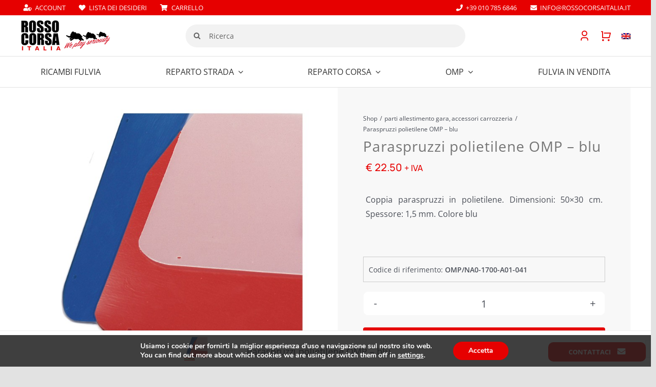

--- FILE ---
content_type: text/html; charset=UTF-8
request_url: https://ricambilanciafulvia.it/prodotto/paraspruzzi-polietilene-blu-omp/
body_size: 77857
content:
<!DOCTYPE html>
<html class="avada-html-layout-wide avada-html-header-position-top avada-is-100-percent-template" lang="it-IT" prefix="og: http://ogp.me/ns# fb: http://ogp.me/ns/fb#">
<head>
	<meta http-equiv="X-UA-Compatible" content="IE=edge" />
	<meta http-equiv="Content-Type" content="text/html; charset=utf-8"/>
	<meta name="viewport" content="width=device-width, initial-scale=1" />
					<script>document.documentElement.className = document.documentElement.className + ' yes-js js_active js'</script>
			<meta name='robots' content='index, follow, max-image-preview:large, max-snippet:-1, max-video-preview:-1' />

<!-- Google Tag Manager for WordPress by gtm4wp.com -->
<script data-cfasync="false" data-pagespeed-no-defer>
	var gtm4wp_datalayer_name = "dataLayer";
	var dataLayer = dataLayer || [];
	const gtm4wp_use_sku_instead = 0;
	const gtm4wp_currency = 'EUR';
	const gtm4wp_product_per_impression = 10;
	const gtm4wp_clear_ecommerce = false;
	const gtm4wp_datalayer_max_timeout = 2000;
</script>
<!-- End Google Tag Manager for WordPress by gtm4wp.com --><!-- Google tag (gtag.js) consent mode dataLayer added by Site Kit -->
<script type="text/javascript" id="google_gtagjs-js-consent-mode-data-layer">
/* <![CDATA[ */
window.dataLayer = window.dataLayer || [];function gtag(){dataLayer.push(arguments);}
gtag('consent', 'default', {"ad_personalization":"denied","ad_storage":"denied","ad_user_data":"denied","analytics_storage":"denied","functionality_storage":"denied","security_storage":"denied","personalization_storage":"denied","region":["AT","BE","BG","CH","CY","CZ","DE","DK","EE","ES","FI","FR","GB","GR","HR","HU","IE","IS","IT","LI","LT","LU","LV","MT","NL","NO","PL","PT","RO","SE","SI","SK"],"wait_for_update":500});
window._googlesitekitConsentCategoryMap = {"statistics":["analytics_storage"],"marketing":["ad_storage","ad_user_data","ad_personalization"],"functional":["functionality_storage","security_storage"],"preferences":["personalization_storage"]};
window._googlesitekitConsents = {"ad_personalization":"denied","ad_storage":"denied","ad_user_data":"denied","analytics_storage":"denied","functionality_storage":"denied","security_storage":"denied","personalization_storage":"denied","region":["AT","BE","BG","CH","CY","CZ","DE","DK","EE","ES","FI","FR","GB","GR","HR","HU","IE","IS","IT","LI","LT","LU","LV","MT","NL","NO","PL","PT","RO","SE","SI","SK"],"wait_for_update":500};
/* ]]> */
</script>
<!-- End Google tag (gtag.js) consent mode dataLayer added by Site Kit -->

	<!-- This site is optimized with the Yoast SEO plugin v26.8 - https://yoast.com/product/yoast-seo-wordpress/ -->
	<title>Paraspruzzi polietilene OMP - blu - Ricambi Lancia Fulvia</title>
	<meta name="description" content="Coppia paraspruzzi in polietilene. Dimensioni: 50x30 cm. Spessore: 1,5 mm. Colore blu" />
	<link rel="canonical" href="https://ricambilanciafulvia.it/prodotto/paraspruzzi-polietilene-blu-omp/" />
	<meta property="og:locale" content="it_IT" />
	<meta property="og:type" content="article" />
	<meta property="og:title" content="Paraspruzzi polietilene OMP - blu - Ricambi Lancia Fulvia" />
	<meta property="og:description" content="Coppia paraspruzzi in polietilene. Dimensioni: 50x30 cm. Spessore: 1,5 mm. Colore blu" />
	<meta property="og:url" content="https://ricambilanciafulvia.it/prodotto/paraspruzzi-polietilene-blu-omp/" />
	<meta property="og:site_name" content="Ricambi Lancia Fulvia" />
	<meta property="article:modified_time" content="2024-08-22T11:43:06+00:00" />
	<meta property="og:image" content="https://ricambilanciafulvia.it/wp-content/uploads/2020/11/5707-thickbox_default-Paraspruzzi-OMP-polietilene.jpg" />
	<meta property="og:image:width" content="700" />
	<meta property="og:image:height" content="700" />
	<meta property="og:image:type" content="image/jpeg" />
	<meta name="twitter:card" content="summary_large_image" />
	<script type="application/ld+json" class="yoast-schema-graph">{"@context":"https://schema.org","@graph":[{"@type":"WebPage","@id":"https://ricambilanciafulvia.it/prodotto/paraspruzzi-polietilene-blu-omp/","url":"https://ricambilanciafulvia.it/prodotto/paraspruzzi-polietilene-blu-omp/","name":"Paraspruzzi polietilene OMP - blu - Ricambi Lancia Fulvia","isPartOf":{"@id":"https://ricambilanciafulvia.it/#website"},"primaryImageOfPage":{"@id":"https://ricambilanciafulvia.it/prodotto/paraspruzzi-polietilene-blu-omp/#primaryimage"},"image":{"@id":"https://ricambilanciafulvia.it/prodotto/paraspruzzi-polietilene-blu-omp/#primaryimage"},"thumbnailUrl":"https://ricambilanciafulvia.it/wp-content/uploads/2020/11/5707-thickbox_default-Paraspruzzi-OMP-polietilene.jpg","datePublished":"2020-11-29T11:56:24+00:00","dateModified":"2024-08-22T11:43:06+00:00","description":"Coppia paraspruzzi in polietilene. Dimensioni: 50x30 cm. Spessore: 1,5 mm. Colore blu","breadcrumb":{"@id":"https://ricambilanciafulvia.it/prodotto/paraspruzzi-polietilene-blu-omp/#breadcrumb"},"inLanguage":"it-IT","potentialAction":[{"@type":"ReadAction","target":["https://ricambilanciafulvia.it/prodotto/paraspruzzi-polietilene-blu-omp/"]}]},{"@type":"ImageObject","inLanguage":"it-IT","@id":"https://ricambilanciafulvia.it/prodotto/paraspruzzi-polietilene-blu-omp/#primaryimage","url":"https://ricambilanciafulvia.it/wp-content/uploads/2020/11/5707-thickbox_default-Paraspruzzi-OMP-polietilene.jpg","contentUrl":"https://ricambilanciafulvia.it/wp-content/uploads/2020/11/5707-thickbox_default-Paraspruzzi-OMP-polietilene.jpg","width":700,"height":700,"caption":"Paraspruzzi OMP polietilene"},{"@type":"BreadcrumbList","@id":"https://ricambilanciafulvia.it/prodotto/paraspruzzi-polietilene-blu-omp/#breadcrumb","itemListElement":[{"@type":"ListItem","position":1,"name":"Home","item":"https://ricambilanciafulvia.it/"},{"@type":"ListItem","position":2,"name":"Shop","item":"https://ricambilanciafulvia.it/negozio/"},{"@type":"ListItem","position":3,"name":"Rosso Corsa Italia","item":"https://ricambilanciafulvia.it/categoria-prodotto/rosso-corsa-italia/"},{"@type":"ListItem","position":4,"name":"OMP","item":"https://ricambilanciafulvia.it/categoria-prodotto/rosso-corsa-italia/omp/"},{"@type":"ListItem","position":5,"name":"accessori carrozzeria","item":"https://ricambilanciafulvia.it/categoria-prodotto/rosso-corsa-italia/omp/omp-accessori-carrozzeria/"},{"@type":"ListItem","position":6,"name":"Paraspruzzi polietilene OMP &#8211; blu"}]},{"@type":"WebSite","@id":"https://ricambilanciafulvia.it/#website","url":"https://ricambilanciafulvia.it/","name":"Ricambi Lancia Fulvia","description":"","publisher":{"@id":"https://ricambilanciafulvia.it/#organization"},"potentialAction":[{"@type":"SearchAction","target":{"@type":"EntryPoint","urlTemplate":"https://ricambilanciafulvia.it/?s={search_term_string}"},"query-input":{"@type":"PropertyValueSpecification","valueRequired":true,"valueName":"search_term_string"}}],"inLanguage":"it-IT"},{"@type":"Organization","@id":"https://ricambilanciafulvia.it/#organization","name":"Ricambi Lancia Fulvia","url":"https://ricambilanciafulvia.it/","logo":{"@type":"ImageObject","inLanguage":"it-IT","@id":"https://ricambilanciafulvia.it/#/schema/logo/image/","url":"https://ricambilanciafulvia.it/wp-content/uploads/2021/07/rosso-corsa-italia-logo-60px.png","contentUrl":"https://ricambilanciafulvia.it/wp-content/uploads/2021/07/rosso-corsa-italia-logo-60px.png","width":176,"height":60,"caption":"Ricambi Lancia Fulvia"},"image":{"@id":"https://ricambilanciafulvia.it/#/schema/logo/image/"}}]}</script>
	<!-- / Yoast SEO plugin. -->


<link rel='dns-prefetch' href='//www.googletagmanager.com' />

<link rel="alternate" type="application/rss+xml" title="Ricambi Lancia Fulvia &raquo; Feed" href="https://ricambilanciafulvia.it/feed/" />
<link rel="alternate" type="application/rss+xml" title="Ricambi Lancia Fulvia &raquo; Feed dei commenti" href="https://ricambilanciafulvia.it/comments/feed/" />
					<link rel="shortcut icon" href="https://ricambilanciafulvia.it/wp-content/uploads/2021/08/fav-32px.png" type="image/x-icon" />
		
		
		
				<link rel="alternate" title="oEmbed (JSON)" type="application/json+oembed" href="https://ricambilanciafulvia.it/wp-json/oembed/1.0/embed?url=https%3A%2F%2Fricambilanciafulvia.it%2Fprodotto%2Fparaspruzzi-polietilene-blu-omp%2F" />
<link rel="alternate" title="oEmbed (XML)" type="text/xml+oembed" href="https://ricambilanciafulvia.it/wp-json/oembed/1.0/embed?url=https%3A%2F%2Fricambilanciafulvia.it%2Fprodotto%2Fparaspruzzi-polietilene-blu-omp%2F&#038;format=xml" />
					<meta name="description" content="Coppia paraspruzzi in polietilene. Dimensioni: 50x30 cm. Spessore: 1,5 mm. Colore blu"/>
				
		<meta property="og:locale" content="it_IT"/>
		<meta property="og:type" content="article"/>
		<meta property="og:site_name" content="Ricambi Lancia Fulvia"/>
		<meta property="og:title" content="Paraspruzzi polietilene OMP - blu - Ricambi Lancia Fulvia"/>
				<meta property="og:description" content="Coppia paraspruzzi in polietilene. Dimensioni: 50x30 cm. Spessore: 1,5 mm. Colore blu"/>
				<meta property="og:url" content="https://ricambilanciafulvia.it/prodotto/paraspruzzi-polietilene-blu-omp/"/>
													<meta property="article:modified_time" content="2024-08-22T11:43:06+00:00"/>
											<meta property="og:image" content="https://ricambilanciafulvia.it/wp-content/uploads/2020/11/5707-thickbox_default-Paraspruzzi-OMP-polietilene.jpg"/>
		<meta property="og:image:width" content="700"/>
		<meta property="og:image:height" content="700"/>
		<meta property="og:image:type" content="image/jpeg"/>
				<style id='wp-img-auto-sizes-contain-inline-css' type='text/css'>
img:is([sizes=auto i],[sizes^="auto," i]){contain-intrinsic-size:3000px 1500px}
/*# sourceURL=wp-img-auto-sizes-contain-inline-css */
</style>
<link rel='stylesheet' id='wp-block-library-css' href='https://ricambilanciafulvia.it/wp-includes/css/dist/block-library/style.min.css?ver=6.9' type='text/css' media='all' />
<link data-minify="1" rel='stylesheet' id='wc-blocks-style-css' href='https://ricambilanciafulvia.it/wp-content/cache/min/1/wp-content/plugins/woocommerce/assets/client/blocks/wc-blocks.css?ver=1768823854' type='text/css' media='all' />
<style id='global-styles-inline-css' type='text/css'>
:root{--wp--preset--aspect-ratio--square: 1;--wp--preset--aspect-ratio--4-3: 4/3;--wp--preset--aspect-ratio--3-4: 3/4;--wp--preset--aspect-ratio--3-2: 3/2;--wp--preset--aspect-ratio--2-3: 2/3;--wp--preset--aspect-ratio--16-9: 16/9;--wp--preset--aspect-ratio--9-16: 9/16;--wp--preset--color--black: #000000;--wp--preset--color--cyan-bluish-gray: #abb8c3;--wp--preset--color--white: #ffffff;--wp--preset--color--pale-pink: #f78da7;--wp--preset--color--vivid-red: #cf2e2e;--wp--preset--color--luminous-vivid-orange: #ff6900;--wp--preset--color--luminous-vivid-amber: #fcb900;--wp--preset--color--light-green-cyan: #7bdcb5;--wp--preset--color--vivid-green-cyan: #00d084;--wp--preset--color--pale-cyan-blue: #8ed1fc;--wp--preset--color--vivid-cyan-blue: #0693e3;--wp--preset--color--vivid-purple: #9b51e0;--wp--preset--color--awb-color-1: #ffffff;--wp--preset--color--awb-color-2: #f9f9fb;--wp--preset--color--awb-color-3: #f2f3f5;--wp--preset--color--awb-color-4: #e2e2e2;--wp--preset--color--awb-color-5: #4a4e57;--wp--preset--color--awb-color-6: #333333;--wp--preset--color--awb-color-7: #e60000;--wp--preset--color--awb-color-8: #212934;--wp--preset--color--awb-color-custom-10: #65bc7b;--wp--preset--color--awb-color-custom-11: #cccccc;--wp--preset--color--awb-color-custom-12: #fafafa;--wp--preset--color--awb-color-custom-13: #00c4cc;--wp--preset--color--awb-color-custom-14: #9ea0a4;--wp--preset--color--awb-color-custom-15: rgba(255,255,255,0.8);--wp--preset--color--awb-color-custom-16: rgba(242,243,245,0.7);--wp--preset--color--awb-color-custom-17: #1d242d;--wp--preset--color--awb-color-custom-18: #26303e;--wp--preset--gradient--vivid-cyan-blue-to-vivid-purple: linear-gradient(135deg,rgb(6,147,227) 0%,rgb(155,81,224) 100%);--wp--preset--gradient--light-green-cyan-to-vivid-green-cyan: linear-gradient(135deg,rgb(122,220,180) 0%,rgb(0,208,130) 100%);--wp--preset--gradient--luminous-vivid-amber-to-luminous-vivid-orange: linear-gradient(135deg,rgb(252,185,0) 0%,rgb(255,105,0) 100%);--wp--preset--gradient--luminous-vivid-orange-to-vivid-red: linear-gradient(135deg,rgb(255,105,0) 0%,rgb(207,46,46) 100%);--wp--preset--gradient--very-light-gray-to-cyan-bluish-gray: linear-gradient(135deg,rgb(238,238,238) 0%,rgb(169,184,195) 100%);--wp--preset--gradient--cool-to-warm-spectrum: linear-gradient(135deg,rgb(74,234,220) 0%,rgb(151,120,209) 20%,rgb(207,42,186) 40%,rgb(238,44,130) 60%,rgb(251,105,98) 80%,rgb(254,248,76) 100%);--wp--preset--gradient--blush-light-purple: linear-gradient(135deg,rgb(255,206,236) 0%,rgb(152,150,240) 100%);--wp--preset--gradient--blush-bordeaux: linear-gradient(135deg,rgb(254,205,165) 0%,rgb(254,45,45) 50%,rgb(107,0,62) 100%);--wp--preset--gradient--luminous-dusk: linear-gradient(135deg,rgb(255,203,112) 0%,rgb(199,81,192) 50%,rgb(65,88,208) 100%);--wp--preset--gradient--pale-ocean: linear-gradient(135deg,rgb(255,245,203) 0%,rgb(182,227,212) 50%,rgb(51,167,181) 100%);--wp--preset--gradient--electric-grass: linear-gradient(135deg,rgb(202,248,128) 0%,rgb(113,206,126) 100%);--wp--preset--gradient--midnight: linear-gradient(135deg,rgb(2,3,129) 0%,rgb(40,116,252) 100%);--wp--preset--font-size--small: 12px;--wp--preset--font-size--medium: 20px;--wp--preset--font-size--large: 24px;--wp--preset--font-size--x-large: 42px;--wp--preset--font-size--normal: 16px;--wp--preset--font-size--xlarge: 32px;--wp--preset--font-size--huge: 48px;--wp--preset--spacing--20: 0.44rem;--wp--preset--spacing--30: 0.67rem;--wp--preset--spacing--40: 1rem;--wp--preset--spacing--50: 1.5rem;--wp--preset--spacing--60: 2.25rem;--wp--preset--spacing--70: 3.38rem;--wp--preset--spacing--80: 5.06rem;--wp--preset--shadow--natural: 6px 6px 9px rgba(0, 0, 0, 0.2);--wp--preset--shadow--deep: 12px 12px 50px rgba(0, 0, 0, 0.4);--wp--preset--shadow--sharp: 6px 6px 0px rgba(0, 0, 0, 0.2);--wp--preset--shadow--outlined: 6px 6px 0px -3px rgb(255, 255, 255), 6px 6px rgb(0, 0, 0);--wp--preset--shadow--crisp: 6px 6px 0px rgb(0, 0, 0);}:where(.is-layout-flex){gap: 0.5em;}:where(.is-layout-grid){gap: 0.5em;}body .is-layout-flex{display: flex;}.is-layout-flex{flex-wrap: wrap;align-items: center;}.is-layout-flex > :is(*, div){margin: 0;}body .is-layout-grid{display: grid;}.is-layout-grid > :is(*, div){margin: 0;}:where(.wp-block-columns.is-layout-flex){gap: 2em;}:where(.wp-block-columns.is-layout-grid){gap: 2em;}:where(.wp-block-post-template.is-layout-flex){gap: 1.25em;}:where(.wp-block-post-template.is-layout-grid){gap: 1.25em;}.has-black-color{color: var(--wp--preset--color--black) !important;}.has-cyan-bluish-gray-color{color: var(--wp--preset--color--cyan-bluish-gray) !important;}.has-white-color{color: var(--wp--preset--color--white) !important;}.has-pale-pink-color{color: var(--wp--preset--color--pale-pink) !important;}.has-vivid-red-color{color: var(--wp--preset--color--vivid-red) !important;}.has-luminous-vivid-orange-color{color: var(--wp--preset--color--luminous-vivid-orange) !important;}.has-luminous-vivid-amber-color{color: var(--wp--preset--color--luminous-vivid-amber) !important;}.has-light-green-cyan-color{color: var(--wp--preset--color--light-green-cyan) !important;}.has-vivid-green-cyan-color{color: var(--wp--preset--color--vivid-green-cyan) !important;}.has-pale-cyan-blue-color{color: var(--wp--preset--color--pale-cyan-blue) !important;}.has-vivid-cyan-blue-color{color: var(--wp--preset--color--vivid-cyan-blue) !important;}.has-vivid-purple-color{color: var(--wp--preset--color--vivid-purple) !important;}.has-black-background-color{background-color: var(--wp--preset--color--black) !important;}.has-cyan-bluish-gray-background-color{background-color: var(--wp--preset--color--cyan-bluish-gray) !important;}.has-white-background-color{background-color: var(--wp--preset--color--white) !important;}.has-pale-pink-background-color{background-color: var(--wp--preset--color--pale-pink) !important;}.has-vivid-red-background-color{background-color: var(--wp--preset--color--vivid-red) !important;}.has-luminous-vivid-orange-background-color{background-color: var(--wp--preset--color--luminous-vivid-orange) !important;}.has-luminous-vivid-amber-background-color{background-color: var(--wp--preset--color--luminous-vivid-amber) !important;}.has-light-green-cyan-background-color{background-color: var(--wp--preset--color--light-green-cyan) !important;}.has-vivid-green-cyan-background-color{background-color: var(--wp--preset--color--vivid-green-cyan) !important;}.has-pale-cyan-blue-background-color{background-color: var(--wp--preset--color--pale-cyan-blue) !important;}.has-vivid-cyan-blue-background-color{background-color: var(--wp--preset--color--vivid-cyan-blue) !important;}.has-vivid-purple-background-color{background-color: var(--wp--preset--color--vivid-purple) !important;}.has-black-border-color{border-color: var(--wp--preset--color--black) !important;}.has-cyan-bluish-gray-border-color{border-color: var(--wp--preset--color--cyan-bluish-gray) !important;}.has-white-border-color{border-color: var(--wp--preset--color--white) !important;}.has-pale-pink-border-color{border-color: var(--wp--preset--color--pale-pink) !important;}.has-vivid-red-border-color{border-color: var(--wp--preset--color--vivid-red) !important;}.has-luminous-vivid-orange-border-color{border-color: var(--wp--preset--color--luminous-vivid-orange) !important;}.has-luminous-vivid-amber-border-color{border-color: var(--wp--preset--color--luminous-vivid-amber) !important;}.has-light-green-cyan-border-color{border-color: var(--wp--preset--color--light-green-cyan) !important;}.has-vivid-green-cyan-border-color{border-color: var(--wp--preset--color--vivid-green-cyan) !important;}.has-pale-cyan-blue-border-color{border-color: var(--wp--preset--color--pale-cyan-blue) !important;}.has-vivid-cyan-blue-border-color{border-color: var(--wp--preset--color--vivid-cyan-blue) !important;}.has-vivid-purple-border-color{border-color: var(--wp--preset--color--vivid-purple) !important;}.has-vivid-cyan-blue-to-vivid-purple-gradient-background{background: var(--wp--preset--gradient--vivid-cyan-blue-to-vivid-purple) !important;}.has-light-green-cyan-to-vivid-green-cyan-gradient-background{background: var(--wp--preset--gradient--light-green-cyan-to-vivid-green-cyan) !important;}.has-luminous-vivid-amber-to-luminous-vivid-orange-gradient-background{background: var(--wp--preset--gradient--luminous-vivid-amber-to-luminous-vivid-orange) !important;}.has-luminous-vivid-orange-to-vivid-red-gradient-background{background: var(--wp--preset--gradient--luminous-vivid-orange-to-vivid-red) !important;}.has-very-light-gray-to-cyan-bluish-gray-gradient-background{background: var(--wp--preset--gradient--very-light-gray-to-cyan-bluish-gray) !important;}.has-cool-to-warm-spectrum-gradient-background{background: var(--wp--preset--gradient--cool-to-warm-spectrum) !important;}.has-blush-light-purple-gradient-background{background: var(--wp--preset--gradient--blush-light-purple) !important;}.has-blush-bordeaux-gradient-background{background: var(--wp--preset--gradient--blush-bordeaux) !important;}.has-luminous-dusk-gradient-background{background: var(--wp--preset--gradient--luminous-dusk) !important;}.has-pale-ocean-gradient-background{background: var(--wp--preset--gradient--pale-ocean) !important;}.has-electric-grass-gradient-background{background: var(--wp--preset--gradient--electric-grass) !important;}.has-midnight-gradient-background{background: var(--wp--preset--gradient--midnight) !important;}.has-small-font-size{font-size: var(--wp--preset--font-size--small) !important;}.has-medium-font-size{font-size: var(--wp--preset--font-size--medium) !important;}.has-large-font-size{font-size: var(--wp--preset--font-size--large) !important;}.has-x-large-font-size{font-size: var(--wp--preset--font-size--x-large) !important;}
/*# sourceURL=global-styles-inline-css */
</style>

<style id='classic-theme-styles-inline-css' type='text/css'>
/*! This file is auto-generated */
.wp-block-button__link{color:#fff;background-color:#32373c;border-radius:9999px;box-shadow:none;text-decoration:none;padding:calc(.667em + 2px) calc(1.333em + 2px);font-size:1.125em}.wp-block-file__button{background:#32373c;color:#fff;text-decoration:none}
/*# sourceURL=/wp-includes/css/classic-themes.min.css */
</style>
<link data-minify="1" rel='stylesheet' id='style-css' href='https://ricambilanciafulvia.it/wp-content/cache/min/1/wp-content/plugins/chiama-gratis/css/style.css?ver=1768823854' type='text/css' media='all' />
<link data-minify="1" rel='stylesheet' id='overload-style-css' href='https://ricambilanciafulvia.it/wp-content/cache/min/1/wp-content/plugins/class-overload/css/style.css?ver=1768823854' type='text/css' media='all' />
<link rel='stylesheet' id='photoswipe-css' href='https://ricambilanciafulvia.it/wp-content/cache/background-css/1/ricambilanciafulvia.it/wp-content/plugins/woocommerce/assets/css/photoswipe/photoswipe.min.css?ver=10.4.3&wpr_t=1769075281' type='text/css' media='all' />
<link rel='stylesheet' id='photoswipe-default-skin-css' href='https://ricambilanciafulvia.it/wp-content/cache/background-css/1/ricambilanciafulvia.it/wp-content/plugins/woocommerce/assets/css/photoswipe/default-skin/default-skin.min.css?ver=10.4.3&wpr_t=1769075281' type='text/css' media='all' />
<style id='woocommerce-inline-inline-css' type='text/css'>
.woocommerce form .form-row .required { visibility: visible; }
/*# sourceURL=woocommerce-inline-inline-css */
</style>
<link rel='stylesheet' id='wpml-menu-item-0-css' href='https://ricambilanciafulvia.it/wp-content/plugins/sitepress-multilingual-cms/templates/language-switchers/menu-item/style.min.css?ver=1' type='text/css' media='all' />
<link data-minify="1" rel='stylesheet' id='gateway-css' href='https://ricambilanciafulvia.it/wp-content/cache/min/1/wp-content/plugins/woocommerce-paypal-payments/modules/ppcp-button/assets/css/gateway.css?ver=1768823854' type='text/css' media='all' />
<link data-minify="1" rel='stylesheet' id='jquery-selectBox-css' href='https://ricambilanciafulvia.it/wp-content/cache/background-css/1/ricambilanciafulvia.it/wp-content/cache/min/1/wp-content/plugins/yith-woocommerce-wishlist/assets/css/jquery.selectBox.css?ver=1768823854&wpr_t=1769075281' type='text/css' media='all' />
<link data-minify="1" rel='stylesheet' id='woocommerce_prettyPhoto_css-css' href='https://ricambilanciafulvia.it/wp-content/cache/background-css/1/ricambilanciafulvia.it/wp-content/cache/min/1/wp-content/plugins/woocommerce/assets/css/prettyPhoto.css?ver=1768823854&wpr_t=1769075281' type='text/css' media='all' />
<link data-minify="1" rel='stylesheet' id='yith-wcwl-main-css' href='https://ricambilanciafulvia.it/wp-content/cache/background-css/1/ricambilanciafulvia.it/wp-content/cache/min/1/wp-content/plugins/yith-woocommerce-wishlist/assets/css/style.css?ver=1768823854&wpr_t=1769075281' type='text/css' media='all' />
<style id='yith-wcwl-main-inline-css' type='text/css'>
 :root { --color-add-to-wishlist-background: #333333; --color-add-to-wishlist-text: #FFFFFF; --color-add-to-wishlist-border: #333333; --color-add-to-wishlist-background-hover: #333333; --color-add-to-wishlist-text-hover: #FFFFFF; --color-add-to-wishlist-border-hover: #333333; --rounded-corners-radius: 16px; --add-to-cart-rounded-corners-radius: 16px; --color-headers-background: #F4F4F4; --feedback-duration: 3s } 
 :root { --color-add-to-wishlist-background: #333333; --color-add-to-wishlist-text: #FFFFFF; --color-add-to-wishlist-border: #333333; --color-add-to-wishlist-background-hover: #333333; --color-add-to-wishlist-text-hover: #FFFFFF; --color-add-to-wishlist-border-hover: #333333; --rounded-corners-radius: 16px; --add-to-cart-rounded-corners-radius: 16px; --color-headers-background: #F4F4F4; --feedback-duration: 3s } 
/*# sourceURL=yith-wcwl-main-inline-css */
</style>
<link data-minify="1" rel='stylesheet' id='wc_stripe_express_checkout_style-css' href='https://ricambilanciafulvia.it/wp-content/cache/min/1/wp-content/plugins/woocommerce-gateway-stripe/build/express-checkout.css?ver=1768823854' type='text/css' media='all' />
<link data-minify="1" rel='stylesheet' id='moove_gdpr_frontend-css' href='https://ricambilanciafulvia.it/wp-content/cache/min/1/wp-content/plugins/gdpr-cookie-compliance/dist/styles/gdpr-main.css?ver=1768823854' type='text/css' media='all' />
<style id='moove_gdpr_frontend-inline-css' type='text/css'>
#moove_gdpr_cookie_modal,#moove_gdpr_cookie_info_bar,.gdpr_cookie_settings_shortcode_content{font-family:&#039;Nunito&#039;,sans-serif}#moove_gdpr_save_popup_settings_button{background-color:#373737;color:#fff}#moove_gdpr_save_popup_settings_button:hover{background-color:#000}#moove_gdpr_cookie_info_bar .moove-gdpr-info-bar-container .moove-gdpr-info-bar-content a.mgbutton,#moove_gdpr_cookie_info_bar .moove-gdpr-info-bar-container .moove-gdpr-info-bar-content button.mgbutton{background-color:#e60000}#moove_gdpr_cookie_modal .moove-gdpr-modal-content .moove-gdpr-modal-footer-content .moove-gdpr-button-holder a.mgbutton,#moove_gdpr_cookie_modal .moove-gdpr-modal-content .moove-gdpr-modal-footer-content .moove-gdpr-button-holder button.mgbutton,.gdpr_cookie_settings_shortcode_content .gdpr-shr-button.button-green{background-color:#e60000;border-color:#e60000}#moove_gdpr_cookie_modal .moove-gdpr-modal-content .moove-gdpr-modal-footer-content .moove-gdpr-button-holder a.mgbutton:hover,#moove_gdpr_cookie_modal .moove-gdpr-modal-content .moove-gdpr-modal-footer-content .moove-gdpr-button-holder button.mgbutton:hover,.gdpr_cookie_settings_shortcode_content .gdpr-shr-button.button-green:hover{background-color:#fff;color:#e60000}#moove_gdpr_cookie_modal .moove-gdpr-modal-content .moove-gdpr-modal-close i,#moove_gdpr_cookie_modal .moove-gdpr-modal-content .moove-gdpr-modal-close span.gdpr-icon{background-color:#e60000;border:1px solid #e60000}#moove_gdpr_cookie_info_bar span.moove-gdpr-infobar-allow-all.focus-g,#moove_gdpr_cookie_info_bar span.moove-gdpr-infobar-allow-all:focus,#moove_gdpr_cookie_info_bar button.moove-gdpr-infobar-allow-all.focus-g,#moove_gdpr_cookie_info_bar button.moove-gdpr-infobar-allow-all:focus,#moove_gdpr_cookie_info_bar span.moove-gdpr-infobar-reject-btn.focus-g,#moove_gdpr_cookie_info_bar span.moove-gdpr-infobar-reject-btn:focus,#moove_gdpr_cookie_info_bar button.moove-gdpr-infobar-reject-btn.focus-g,#moove_gdpr_cookie_info_bar button.moove-gdpr-infobar-reject-btn:focus,#moove_gdpr_cookie_info_bar span.change-settings-button.focus-g,#moove_gdpr_cookie_info_bar span.change-settings-button:focus,#moove_gdpr_cookie_info_bar button.change-settings-button.focus-g,#moove_gdpr_cookie_info_bar button.change-settings-button:focus{-webkit-box-shadow:0 0 1px 3px #e60000;-moz-box-shadow:0 0 1px 3px #e60000;box-shadow:0 0 1px 3px #e60000}#moove_gdpr_cookie_modal .moove-gdpr-modal-content .moove-gdpr-modal-close i:hover,#moove_gdpr_cookie_modal .moove-gdpr-modal-content .moove-gdpr-modal-close span.gdpr-icon:hover,#moove_gdpr_cookie_info_bar span[data-href]>u.change-settings-button{color:#e60000}#moove_gdpr_cookie_modal .moove-gdpr-modal-content .moove-gdpr-modal-left-content #moove-gdpr-menu li.menu-item-selected a span.gdpr-icon,#moove_gdpr_cookie_modal .moove-gdpr-modal-content .moove-gdpr-modal-left-content #moove-gdpr-menu li.menu-item-selected button span.gdpr-icon{color:inherit}#moove_gdpr_cookie_modal .moove-gdpr-modal-content .moove-gdpr-modal-left-content #moove-gdpr-menu li a span.gdpr-icon,#moove_gdpr_cookie_modal .moove-gdpr-modal-content .moove-gdpr-modal-left-content #moove-gdpr-menu li button span.gdpr-icon{color:inherit}#moove_gdpr_cookie_modal .gdpr-acc-link{line-height:0;font-size:0;color:transparent;position:absolute}#moove_gdpr_cookie_modal .moove-gdpr-modal-content .moove-gdpr-modal-close:hover i,#moove_gdpr_cookie_modal .moove-gdpr-modal-content .moove-gdpr-modal-left-content #moove-gdpr-menu li a,#moove_gdpr_cookie_modal .moove-gdpr-modal-content .moove-gdpr-modal-left-content #moove-gdpr-menu li button,#moove_gdpr_cookie_modal .moove-gdpr-modal-content .moove-gdpr-modal-left-content #moove-gdpr-menu li button i,#moove_gdpr_cookie_modal .moove-gdpr-modal-content .moove-gdpr-modal-left-content #moove-gdpr-menu li a i,#moove_gdpr_cookie_modal .moove-gdpr-modal-content .moove-gdpr-tab-main .moove-gdpr-tab-main-content a:hover,#moove_gdpr_cookie_info_bar.moove-gdpr-dark-scheme .moove-gdpr-info-bar-container .moove-gdpr-info-bar-content a.mgbutton:hover,#moove_gdpr_cookie_info_bar.moove-gdpr-dark-scheme .moove-gdpr-info-bar-container .moove-gdpr-info-bar-content button.mgbutton:hover,#moove_gdpr_cookie_info_bar.moove-gdpr-dark-scheme .moove-gdpr-info-bar-container .moove-gdpr-info-bar-content a:hover,#moove_gdpr_cookie_info_bar.moove-gdpr-dark-scheme .moove-gdpr-info-bar-container .moove-gdpr-info-bar-content button:hover,#moove_gdpr_cookie_info_bar.moove-gdpr-dark-scheme .moove-gdpr-info-bar-container .moove-gdpr-info-bar-content span.change-settings-button:hover,#moove_gdpr_cookie_info_bar.moove-gdpr-dark-scheme .moove-gdpr-info-bar-container .moove-gdpr-info-bar-content button.change-settings-button:hover,#moove_gdpr_cookie_info_bar.moove-gdpr-dark-scheme .moove-gdpr-info-bar-container .moove-gdpr-info-bar-content u.change-settings-button:hover,#moove_gdpr_cookie_info_bar span[data-href]>u.change-settings-button,#moove_gdpr_cookie_info_bar.moove-gdpr-dark-scheme .moove-gdpr-info-bar-container .moove-gdpr-info-bar-content a.mgbutton.focus-g,#moove_gdpr_cookie_info_bar.moove-gdpr-dark-scheme .moove-gdpr-info-bar-container .moove-gdpr-info-bar-content button.mgbutton.focus-g,#moove_gdpr_cookie_info_bar.moove-gdpr-dark-scheme .moove-gdpr-info-bar-container .moove-gdpr-info-bar-content a.focus-g,#moove_gdpr_cookie_info_bar.moove-gdpr-dark-scheme .moove-gdpr-info-bar-container .moove-gdpr-info-bar-content button.focus-g,#moove_gdpr_cookie_info_bar.moove-gdpr-dark-scheme .moove-gdpr-info-bar-container .moove-gdpr-info-bar-content a.mgbutton:focus,#moove_gdpr_cookie_info_bar.moove-gdpr-dark-scheme .moove-gdpr-info-bar-container .moove-gdpr-info-bar-content button.mgbutton:focus,#moove_gdpr_cookie_info_bar.moove-gdpr-dark-scheme .moove-gdpr-info-bar-container .moove-gdpr-info-bar-content a:focus,#moove_gdpr_cookie_info_bar.moove-gdpr-dark-scheme .moove-gdpr-info-bar-container .moove-gdpr-info-bar-content button:focus,#moove_gdpr_cookie_info_bar.moove-gdpr-dark-scheme .moove-gdpr-info-bar-container .moove-gdpr-info-bar-content span.change-settings-button.focus-g,span.change-settings-button:focus,button.change-settings-button.focus-g,button.change-settings-button:focus,#moove_gdpr_cookie_info_bar.moove-gdpr-dark-scheme .moove-gdpr-info-bar-container .moove-gdpr-info-bar-content u.change-settings-button.focus-g,#moove_gdpr_cookie_info_bar.moove-gdpr-dark-scheme .moove-gdpr-info-bar-container .moove-gdpr-info-bar-content u.change-settings-button:focus{color:#e60000}#moove_gdpr_cookie_modal .moove-gdpr-branding.focus-g span,#moove_gdpr_cookie_modal .moove-gdpr-modal-content .moove-gdpr-tab-main a.focus-g,#moove_gdpr_cookie_modal .moove-gdpr-modal-content .moove-gdpr-tab-main .gdpr-cd-details-toggle.focus-g{color:#e60000}#moove_gdpr_cookie_modal.gdpr_lightbox-hide{display:none}
/*# sourceURL=moove_gdpr_frontend-inline-css */
</style>
<link data-minify="1" rel='stylesheet' id='fusion-dynamic-css-css' href='https://ricambilanciafulvia.it/wp-content/cache/background-css/1/ricambilanciafulvia.it/wp-content/cache/min/1/wp-content/uploads/fusion-styles/0be587bda16dcc8ed4314e9d6bdf839b.min.css?ver=1768823854&wpr_t=1769075281' type='text/css' media='all' />
<style id='rocket-lazyload-inline-css' type='text/css'>
.rll-youtube-player{position:relative;padding-bottom:56.23%;height:0;overflow:hidden;max-width:100%;}.rll-youtube-player:focus-within{outline: 2px solid currentColor;outline-offset: 5px;}.rll-youtube-player iframe{position:absolute;top:0;left:0;width:100%;height:100%;z-index:100;background:0 0}.rll-youtube-player img{bottom:0;display:block;left:0;margin:auto;max-width:100%;width:100%;position:absolute;right:0;top:0;border:none;height:auto;-webkit-transition:.4s all;-moz-transition:.4s all;transition:.4s all}.rll-youtube-player img:hover{-webkit-filter:brightness(75%)}.rll-youtube-player .play{height:100%;width:100%;left:0;top:0;position:absolute;background:var(--wpr-bg-0cba78a4-0236-4f11-8c54-3b8a1ab5b56b) no-repeat center;background-color: transparent !important;cursor:pointer;border:none;}
/*# sourceURL=rocket-lazyload-inline-css */
</style>
<script data-minify="1" type="text/javascript" src="https://ricambilanciafulvia.it/wp-content/cache/min/1/wp-content/plugins/chiama-gratis/js/script1.js?ver=1768823854" id="script1-js" data-rocket-defer defer></script>
<script type="text/javascript" src="https://ricambilanciafulvia.it/wp-includes/js/jquery/jquery.min.js?ver=3.7.1" id="jquery-core-js"></script>
<script type="text/javascript" src="https://ricambilanciafulvia.it/wp-content/plugins/woocommerce/assets/js/jquery-blockui/jquery.blockUI.min.js?ver=2.7.0-wc.10.4.3" id="wc-jquery-blockui-js" data-wp-strategy="defer" data-rocket-defer defer></script>
<script type="text/javascript" id="wc-add-to-cart-js-extra">
/* <![CDATA[ */
var wc_add_to_cart_params = {"ajax_url":"/wp-admin/admin-ajax.php","wc_ajax_url":"/?wc-ajax=%%endpoint%%","i18n_view_cart":"Visualizza carrello","cart_url":"https://ricambilanciafulvia.it/carrello/","is_cart":"","cart_redirect_after_add":"no"};
//# sourceURL=wc-add-to-cart-js-extra
/* ]]> */
</script>
<script type="text/javascript" src="https://ricambilanciafulvia.it/wp-content/plugins/woocommerce/assets/js/frontend/add-to-cart.min.js?ver=10.4.3" id="wc-add-to-cart-js" defer="defer" data-wp-strategy="defer"></script>
<script type="text/javascript" src="https://ricambilanciafulvia.it/wp-content/plugins/woocommerce/assets/js/flexslider/jquery.flexslider.min.js?ver=2.7.2-wc.10.4.3" id="wc-flexslider-js" defer="defer" data-wp-strategy="defer"></script>
<script type="text/javascript" src="https://ricambilanciafulvia.it/wp-content/plugins/woocommerce/assets/js/photoswipe/photoswipe.min.js?ver=4.1.1-wc.10.4.3" id="wc-photoswipe-js" defer="defer" data-wp-strategy="defer"></script>
<script type="text/javascript" src="https://ricambilanciafulvia.it/wp-content/plugins/woocommerce/assets/js/photoswipe/photoswipe-ui-default.min.js?ver=4.1.1-wc.10.4.3" id="wc-photoswipe-ui-default-js" defer="defer" data-wp-strategy="defer"></script>
<script type="text/javascript" id="wc-single-product-js-extra">
/* <![CDATA[ */
var wc_single_product_params = {"i18n_required_rating_text":"Seleziona una valutazione","i18n_rating_options":["1 stella su 5","2 stelle su 5","3 stelle su 5","4 stelle su 5","5 stelle su 5"],"i18n_product_gallery_trigger_text":"Visualizza la galleria di immagini a schermo intero","review_rating_required":"yes","flexslider":{"rtl":false,"animation":"slide","smoothHeight":true,"directionNav":true,"controlNav":"thumbnails","slideshow":false,"animationSpeed":500,"animationLoop":true,"allowOneSlide":false,"prevText":"\u003Ci class=\"awb-icon-angle-left\"\u003E\u003C/i\u003E","nextText":"\u003Ci class=\"awb-icon-angle-right\"\u003E\u003C/i\u003E"},"zoom_enabled":"","zoom_options":[],"photoswipe_enabled":"1","photoswipe_options":{"shareEl":false,"closeOnScroll":false,"history":false,"hideAnimationDuration":0,"showAnimationDuration":0},"flexslider_enabled":"1"};
//# sourceURL=wc-single-product-js-extra
/* ]]> */
</script>
<script type="text/javascript" src="https://ricambilanciafulvia.it/wp-content/plugins/woocommerce/assets/js/frontend/single-product.min.js?ver=10.4.3" id="wc-single-product-js" defer="defer" data-wp-strategy="defer"></script>
<script type="text/javascript" src="https://ricambilanciafulvia.it/wp-content/plugins/woocommerce/assets/js/js-cookie/js.cookie.min.js?ver=2.1.4-wc.10.4.3" id="wc-js-cookie-js" data-wp-strategy="defer" data-rocket-defer defer></script>

<!-- Snippet del tag Google (gtag.js) aggiunto da Site Kit -->
<!-- Snippet Google Analytics aggiunto da Site Kit -->
<script type="text/javascript" src="https://www.googletagmanager.com/gtag/js?id=G-HNGRZB6R36" id="google_gtagjs-js" async></script>
<script type="text/javascript" id="google_gtagjs-js-after">
/* <![CDATA[ */
window.dataLayer = window.dataLayer || [];function gtag(){dataLayer.push(arguments);}
gtag("set","linker",{"domains":["ricambilanciafulvia.it"]});
gtag("js", new Date());
gtag("set", "developer_id.dZTNiMT", true);
gtag("config", "G-HNGRZB6R36", {"googlesitekit_post_type":"product"});
 window._googlesitekit = window._googlesitekit || {}; window._googlesitekit.throttledEvents = []; window._googlesitekit.gtagEvent = (name, data) => { var key = JSON.stringify( { name, data } ); if ( !! window._googlesitekit.throttledEvents[ key ] ) { return; } window._googlesitekit.throttledEvents[ key ] = true; setTimeout( () => { delete window._googlesitekit.throttledEvents[ key ]; }, 5 ); gtag( "event", name, { ...data, event_source: "site-kit" } ); }; 
//# sourceURL=google_gtagjs-js-after
/* ]]> */
</script>
<link rel="https://api.w.org/" href="https://ricambilanciafulvia.it/wp-json/" /><link rel="alternate" title="JSON" type="application/json" href="https://ricambilanciafulvia.it/wp-json/wp/v2/product/13639" /><link rel="EditURI" type="application/rsd+xml" title="RSD" href="https://ricambilanciafulvia.it/xmlrpc.php?rsd" />
<meta name="generator" content="WordPress 6.9" />
<meta name="generator" content="WooCommerce 10.4.3" />
<link rel='shortlink' href='https://ricambilanciafulvia.it/?p=13639' />
<meta name="generator" content="WPML ver:4.8.6 stt:1,27;" />
<meta name="generator" content="Site Kit by Google 1.170.0" />
<!-- This website runs the Product Feed PRO for WooCommerce by AdTribes.io plugin - version woocommercesea_option_installed_version -->

<!-- Google Tag Manager for WordPress by gtm4wp.com -->
<!-- GTM Container placement set to off -->
<script data-cfasync="false" data-pagespeed-no-defer type="text/javascript">
	var dataLayer_content = {"pagePostType":"product","pagePostType2":"single-product","pagePostAuthor":"admin","customerTotalOrders":0,"customerTotalOrderValue":0,"customerFirstName":"","customerLastName":"","customerBillingFirstName":"","customerBillingLastName":"","customerBillingCompany":"","customerBillingAddress1":"","customerBillingAddress2":"","customerBillingCity":"","customerBillingState":"","customerBillingPostcode":"","customerBillingCountry":"","customerBillingEmail":"","customerBillingEmailHash":"","customerBillingPhone":"","customerShippingFirstName":"","customerShippingLastName":"","customerShippingCompany":"","customerShippingAddress1":"","customerShippingAddress2":"","customerShippingCity":"","customerShippingState":"","customerShippingPostcode":"","customerShippingCountry":"","cartContent":{"totals":{"applied_coupons":[],"discount_total":0,"subtotal":0,"total":0},"items":[]},"productRatingCounts":[],"productAverageRating":0,"productReviewCount":0,"productType":"simple","productIsVariable":0};
	dataLayer.push( dataLayer_content );
</script>
<script data-cfasync="false" data-pagespeed-no-defer type="text/javascript">
	console.warn && console.warn("[GTM4WP] Google Tag Manager container code placement set to OFF !!!");
	console.warn && console.warn("[GTM4WP] Data layer codes are active but GTM container must be loaded using custom coding !!!");
</script>
<!-- End Google Tag Manager for WordPress by gtm4wp.com --><style type="text/css" id="css-fb-visibility">@media screen and (max-width: 640px){.fusion-no-small-visibility{display:none !important;}body .sm-text-align-center{text-align:center !important;}body .sm-text-align-left{text-align:left !important;}body .sm-text-align-right{text-align:right !important;}body .sm-flex-align-center{justify-content:center !important;}body .sm-flex-align-flex-start{justify-content:flex-start !important;}body .sm-flex-align-flex-end{justify-content:flex-end !important;}body .sm-mx-auto{margin-left:auto !important;margin-right:auto !important;}body .sm-ml-auto{margin-left:auto !important;}body .sm-mr-auto{margin-right:auto !important;}body .fusion-absolute-position-small{position:absolute;top:auto;width:100%;}.awb-sticky.awb-sticky-small{ position: sticky; top: var(--awb-sticky-offset,0); }}@media screen and (min-width: 641px) and (max-width: 1024px){.fusion-no-medium-visibility{display:none !important;}body .md-text-align-center{text-align:center !important;}body .md-text-align-left{text-align:left !important;}body .md-text-align-right{text-align:right !important;}body .md-flex-align-center{justify-content:center !important;}body .md-flex-align-flex-start{justify-content:flex-start !important;}body .md-flex-align-flex-end{justify-content:flex-end !important;}body .md-mx-auto{margin-left:auto !important;margin-right:auto !important;}body .md-ml-auto{margin-left:auto !important;}body .md-mr-auto{margin-right:auto !important;}body .fusion-absolute-position-medium{position:absolute;top:auto;width:100%;}.awb-sticky.awb-sticky-medium{ position: sticky; top: var(--awb-sticky-offset,0); }}@media screen and (min-width: 1025px){.fusion-no-large-visibility{display:none !important;}body .lg-text-align-center{text-align:center !important;}body .lg-text-align-left{text-align:left !important;}body .lg-text-align-right{text-align:right !important;}body .lg-flex-align-center{justify-content:center !important;}body .lg-flex-align-flex-start{justify-content:flex-start !important;}body .lg-flex-align-flex-end{justify-content:flex-end !important;}body .lg-mx-auto{margin-left:auto !important;margin-right:auto !important;}body .lg-ml-auto{margin-left:auto !important;}body .lg-mr-auto{margin-right:auto !important;}body .fusion-absolute-position-large{position:absolute;top:auto;width:100%;}.awb-sticky.awb-sticky-large{ position: sticky; top: var(--awb-sticky-offset,0); }}</style>	<noscript><style>.woocommerce-product-gallery{ opacity: 1 !important; }</style></noscript>
	
<!-- Snippet Google Tag Manager aggiunto da Site Kit -->
<script type="text/javascript">
/* <![CDATA[ */

			( function( w, d, s, l, i ) {
				w[l] = w[l] || [];
				w[l].push( {'gtm.start': new Date().getTime(), event: 'gtm.js'} );
				var f = d.getElementsByTagName( s )[0],
					j = d.createElement( s ), dl = l != 'dataLayer' ? '&l=' + l : '';
				j.async = true;
				j.src = 'https://www.googletagmanager.com/gtm.js?id=' + i + dl;
				f.parentNode.insertBefore( j, f );
			} )( window, document, 'script', 'dataLayer', 'GTM-PNBW4S47' );
			
/* ]]> */
</script>

<!-- Termina lo snippet Google Tag Manager aggiunto da Site Kit -->
<meta name="generator" content="Powered by Slider Revolution 6.7.38 - responsive, Mobile-Friendly Slider Plugin for WordPress with comfortable drag and drop interface." />
<script>function setREVStartSize(e){
			//window.requestAnimationFrame(function() {
				window.RSIW = window.RSIW===undefined ? window.innerWidth : window.RSIW;
				window.RSIH = window.RSIH===undefined ? window.innerHeight : window.RSIH;
				try {
					var pw = document.getElementById(e.c).parentNode.offsetWidth,
						newh;
					pw = pw===0 || isNaN(pw) || (e.l=="fullwidth" || e.layout=="fullwidth") ? window.RSIW : pw;
					e.tabw = e.tabw===undefined ? 0 : parseInt(e.tabw);
					e.thumbw = e.thumbw===undefined ? 0 : parseInt(e.thumbw);
					e.tabh = e.tabh===undefined ? 0 : parseInt(e.tabh);
					e.thumbh = e.thumbh===undefined ? 0 : parseInt(e.thumbh);
					e.tabhide = e.tabhide===undefined ? 0 : parseInt(e.tabhide);
					e.thumbhide = e.thumbhide===undefined ? 0 : parseInt(e.thumbhide);
					e.mh = e.mh===undefined || e.mh=="" || e.mh==="auto" ? 0 : parseInt(e.mh,0);
					if(e.layout==="fullscreen" || e.l==="fullscreen")
						newh = Math.max(e.mh,window.RSIH);
					else{
						e.gw = Array.isArray(e.gw) ? e.gw : [e.gw];
						for (var i in e.rl) if (e.gw[i]===undefined || e.gw[i]===0) e.gw[i] = e.gw[i-1];
						e.gh = e.el===undefined || e.el==="" || (Array.isArray(e.el) && e.el.length==0)? e.gh : e.el;
						e.gh = Array.isArray(e.gh) ? e.gh : [e.gh];
						for (var i in e.rl) if (e.gh[i]===undefined || e.gh[i]===0) e.gh[i] = e.gh[i-1];
											
						var nl = new Array(e.rl.length),
							ix = 0,
							sl;
						e.tabw = e.tabhide>=pw ? 0 : e.tabw;
						e.thumbw = e.thumbhide>=pw ? 0 : e.thumbw;
						e.tabh = e.tabhide>=pw ? 0 : e.tabh;
						e.thumbh = e.thumbhide>=pw ? 0 : e.thumbh;
						for (var i in e.rl) nl[i] = e.rl[i]<window.RSIW ? 0 : e.rl[i];
						sl = nl[0];
						for (var i in nl) if (sl>nl[i] && nl[i]>0) { sl = nl[i]; ix=i;}
						var m = pw>(e.gw[ix]+e.tabw+e.thumbw) ? 1 : (pw-(e.tabw+e.thumbw)) / (e.gw[ix]);
						newh =  (e.gh[ix] * m) + (e.tabh + e.thumbh);
					}
					var el = document.getElementById(e.c);
					if (el!==null && el) el.style.height = newh+"px";
					el = document.getElementById(e.c+"_wrapper");
					if (el!==null && el) {
						el.style.height = newh+"px";
						el.style.display = "block";
					}
				} catch(e){
					console.log("Failure at Presize of Slider:" + e)
				}
			//});
		  };</script>
		<script type="text/javascript">
			var doc = document.documentElement;
			doc.setAttribute( 'data-useragent', navigator.userAgent );
		</script>
		<noscript><style id="rocket-lazyload-nojs-css">.rll-youtube-player, [data-lazy-src]{display:none !important;}</style></noscript>
	<link data-minify="1" rel='stylesheet' id='wc-stripe-blocks-checkout-style-css' href='https://ricambilanciafulvia.it/wp-content/cache/min/1/wp-content/plugins/woocommerce-gateway-stripe/build/upe-blocks.css?ver=1768823854' type='text/css' media='all' />
<link data-minify="1" rel='stylesheet' id='wc-stripe-upe-classic-css' href='https://ricambilanciafulvia.it/wp-content/cache/min/1/wp-content/plugins/woocommerce-gateway-stripe/build/upe-classic.css?ver=1768823854' type='text/css' media='all' />
<link data-minify="1" rel='stylesheet' id='stripelink_styles-css' href='https://ricambilanciafulvia.it/wp-content/cache/background-css/1/ricambilanciafulvia.it/wp-content/cache/min/1/wp-content/plugins/woocommerce-gateway-stripe/assets/css/stripe-link.css?ver=1768823854&wpr_t=1769075281' type='text/css' media='all' />
<link data-minify="1" rel='stylesheet' id='rs-plugin-settings-css' href='https://ricambilanciafulvia.it/wp-content/cache/background-css/1/ricambilanciafulvia.it/wp-content/cache/min/1/wp-content/plugins/revslider/sr6/assets/css/rs6.css?ver=1768823854&wpr_t=1769075281' type='text/css' media='all' />
<style id='rs-plugin-settings-inline-css' type='text/css'>
#rs-demo-id {}
/*# sourceURL=rs-plugin-settings-inline-css */
</style>
<style id="wpr-lazyload-bg-container"></style><style id="wpr-lazyload-bg-exclusion"></style>
<noscript>
<style id="wpr-lazyload-bg-nostyle">button.pswp__button{--wpr-bg-92f0a28f-6fd0-4877-bf0a-99ebe19ab535: url('https://ricambilanciafulvia.it/wp-content/plugins/woocommerce/assets/css/photoswipe/default-skin/default-skin.png');}.pswp__button,.pswp__button--arrow--left:before,.pswp__button--arrow--right:before{--wpr-bg-b1ca00d9-d8b7-4ac2-8073-e90ecdaea03b: url('https://ricambilanciafulvia.it/wp-content/plugins/woocommerce/assets/css/photoswipe/default-skin/default-skin.png');}.pswp__preloader--active .pswp__preloader__icn{--wpr-bg-43b6a774-cb03-44e3-9baa-ee602821d8b3: url('https://ricambilanciafulvia.it/wp-content/plugins/woocommerce/assets/css/photoswipe/default-skin/preloader.gif');}.pswp--svg .pswp__button,.pswp--svg .pswp__button--arrow--left:before,.pswp--svg .pswp__button--arrow--right:before{--wpr-bg-0672cde9-3e73-4ded-b1df-335b975437ec: url('https://ricambilanciafulvia.it/wp-content/plugins/woocommerce/assets/css/photoswipe/default-skin/default-skin.svg');}.selectBox-dropdown .selectBox-arrow{--wpr-bg-370ff07d-0508-4cf0-a24b-e93ba4b4db4b: url('https://ricambilanciafulvia.it/wp-content/plugins/yith-woocommerce-wishlist/assets/images/jquery.selectBox-arrow.gif');}div.pp_woocommerce .pp_loaderIcon::before{--wpr-bg-c9a3b586-abd2-4764-875e-03b1fbf5d794: url('https://ricambilanciafulvia.it/wp-content/plugins/woocommerce/assets/images/icons/loader.svg');}.selectBox-dropdown .selectBox-arrow{--wpr-bg-50508d5b-0da5-48a0-92e4-862768b122cc: url('https://ricambilanciafulvia.it/wp-content/plugins/yith-woocommerce-wishlist/assets/images/jquery.selectBox-arrow.png');}.selectBox-dropdown.selectBox-menuShowing .selectBox-arrow{--wpr-bg-d99a4780-f279-4891-93b0-ffc042ffb4ab: url('https://ricambilanciafulvia.it/wp-content/plugins/yith-woocommerce-wishlist/assets/images/jquery.selectBox-arrow.png');}.ilightbox-loader.metro-black div{--wpr-bg-41db6206-8b21-442b-9b0d-30e35033f03b: url('https://ricambilanciafulvia.it/wp-content/plugins/fusion-builder/assets/images/iLightbox/metro-black-skin/preloader.gif');}.ilightbox-holder.metro-black .ilightbox-container .ilightbox-caption{--wpr-bg-2552e6ca-3871-4459-bde2-a37d68f56a57: url('https://ricambilanciafulvia.it/wp-content/plugins/fusion-builder/assets/images/iLightbox/metro-black-skin/caption-bg.png');}.ilightbox-holder.metro-black .ilightbox-container .ilightbox-social{--wpr-bg-14db43d9-e076-40b7-8169-826cc11da4fb: url('https://ricambilanciafulvia.it/wp-content/plugins/fusion-builder/assets/images/iLightbox/metro-black-skin/social-bg.png');}.ilightbox-holder.metro-black .ilightbox-alert{--wpr-bg-f884e866-a72b-4c2d-821b-dc7dbc8da49d: url('https://ricambilanciafulvia.it/wp-content/plugins/fusion-builder/assets/images/iLightbox/metro-black-skin/alert.png');}.ilightbox-toolbar.metro-black a{--wpr-bg-94fe4f1f-1200-458b-81c8-e8bc91db7542: url('https://ricambilanciafulvia.it/wp-content/plugins/fusion-builder/assets/images/iLightbox/metro-black-skin/buttons.png');}.ilightbox-thumbnails.metro-black .ilightbox-thumbnails-grid .ilightbox-thumbnail .ilightbox-thumbnail-video{--wpr-bg-c7d23d93-4596-44aa-8d5e-3d7bcb0ee81e: url('https://ricambilanciafulvia.it/wp-content/plugins/fusion-builder/assets/images/iLightbox/metro-black-skin/thumb-overlay-play.png');}.ilightbox-button.ilightbox-next-button.metro-black,.ilightbox-button.ilightbox-prev-button.metro-black{--wpr-bg-874e0880-8fa0-4076-9c85-1c160c19f96c: url('https://ricambilanciafulvia.it/wp-content/plugins/fusion-builder/assets/images/iLightbox/metro-black-skin/arrows_vertical.png');}.isMobile .ilightbox-toolbar.metro-black a.ilightbox-fullscreen{--wpr-bg-8614e3e5-a17f-48b2-87c6-e513724de9eb: url('https://ricambilanciafulvia.it/wp-content/plugins/fusion-builder/assets/images/iLightbox/metro-black-skin/fullscreen-icon-64.png');}.isMobile .ilightbox-toolbar.metro-black a.ilightbox-close{--wpr-bg-5513e755-f760-455f-89b9-63c68c0f0561: url('https://ricambilanciafulvia.it/wp-content/plugins/fusion-builder/assets/images/iLightbox/metro-black-skin/x-mark-icon-64.png');}.isMobile .ilightbox-toolbar.metro-black a.ilightbox-next-button{--wpr-bg-82636731-b7a2-49e7-8b12-cac399420f18: url('https://ricambilanciafulvia.it/wp-content/plugins/fusion-builder/assets/images/iLightbox/metro-black-skin/arrow-next-icon-64.png');}.isMobile .ilightbox-toolbar.metro-black a.ilightbox-prev-button{--wpr-bg-6e0c75e4-b9d1-4992-9002-d7eda84a2e11: url('https://ricambilanciafulvia.it/wp-content/plugins/fusion-builder/assets/images/iLightbox/metro-black-skin/arrow-prev-icon-64.png');}.isMobile .ilightbox-toolbar.metro-black a.ilightbox-play{--wpr-bg-4b08577a-d7c8-4e1e-8e4a-3d98e1c1fc43: url('https://ricambilanciafulvia.it/wp-content/plugins/fusion-builder/assets/images/iLightbox/metro-black-skin/play-icon-64.png');}.isMobile .ilightbox-toolbar.metro-black a.ilightbox-pause{--wpr-bg-e0ee90f3-a974-4bf8-9e07-2908322222d1: url('https://ricambilanciafulvia.it/wp-content/plugins/fusion-builder/assets/images/iLightbox/metro-black-skin/pause-icon-64.png');}.ilightbox-button.ilightbox-next-button.metro-black.horizontal,.ilightbox-button.ilightbox-prev-button.metro-black.horizontal{--wpr-bg-2bd9628a-c134-4900-bb66-7f4c41cbb7a8: url('https://ricambilanciafulvia.it/wp-content/plugins/fusion-builder/assets/images/iLightbox/metro-black-skin/arrows_horizontal.png');}.stripe-gateway-checkout-email-field button.stripe-gateway-stripelink-modal-trigger{--wpr-bg-eee359b6-20c5-4c49-9396-8417f54340a5: url('https://ricambilanciafulvia.it/wp-content/plugins/woocommerce-gateway-stripe/assets/images/link.svg');}rs-dotted.twoxtwo{--wpr-bg-55818fb7-f50b-4aa9-adc0-955fd8f9ab28: url('https://ricambilanciafulvia.it/wp-content/plugins/revslider/sr6/assets/assets/gridtile.png');}rs-dotted.twoxtwowhite{--wpr-bg-f94e9691-c73a-40d4-a57a-595abf17872f: url('https://ricambilanciafulvia.it/wp-content/plugins/revslider/sr6/assets/assets/gridtile_white.png');}rs-dotted.threexthree{--wpr-bg-5f3d8271-b60a-4915-899c-63ce45cca2c3: url('https://ricambilanciafulvia.it/wp-content/plugins/revslider/sr6/assets/assets/gridtile_3x3.png');}rs-dotted.threexthreewhite{--wpr-bg-33287838-a71c-4799-92c0-d92c47893a26: url('https://ricambilanciafulvia.it/wp-content/plugins/revslider/sr6/assets/assets/gridtile_3x3_white.png');}.rs-layer.slidelink a div{--wpr-bg-c8d18bf5-c852-40b2-aa5f-a6edb46c9a68: url('https://ricambilanciafulvia.it/wp-content/plugins/revslider/sr6/assets/assets/coloredbg.png');}.rs-layer.slidelink a span{--wpr-bg-22d2287c-4c38-452e-b8bb-139aad9d0ec6: url('https://ricambilanciafulvia.it/wp-content/plugins/revslider/sr6/assets/assets/coloredbg.png');}rs-loader.spinner0{--wpr-bg-47715b82-430b-4a72-b86d-99b0e430dc8e: url('https://ricambilanciafulvia.it/wp-content/plugins/revslider/sr6/assets/assets/loader.gif');}rs-loader.spinner5{--wpr-bg-93e1e4fc-83d1-4b87-af4d-8a8e28c77b5c: url('https://ricambilanciafulvia.it/wp-content/plugins/revslider/sr6/assets/assets/loader.gif');}.rll-youtube-player .play{--wpr-bg-0cba78a4-0236-4f11-8c54-3b8a1ab5b56b: url('https://ricambilanciafulvia.it/wp-content/plugins/wp-rocket/assets/img/youtube.png');}</style>
</noscript>
<script type="application/javascript">const rocket_pairs = [{"selector":"button.pswp__button","style":"button.pswp__button{--wpr-bg-92f0a28f-6fd0-4877-bf0a-99ebe19ab535: url('https:\/\/ricambilanciafulvia.it\/wp-content\/plugins\/woocommerce\/assets\/css\/photoswipe\/default-skin\/default-skin.png');}","hash":"92f0a28f-6fd0-4877-bf0a-99ebe19ab535","url":"https:\/\/ricambilanciafulvia.it\/wp-content\/plugins\/woocommerce\/assets\/css\/photoswipe\/default-skin\/default-skin.png"},{"selector":".pswp__button,.pswp__button--arrow--left,.pswp__button--arrow--right","style":".pswp__button,.pswp__button--arrow--left:before,.pswp__button--arrow--right:before{--wpr-bg-b1ca00d9-d8b7-4ac2-8073-e90ecdaea03b: url('https:\/\/ricambilanciafulvia.it\/wp-content\/plugins\/woocommerce\/assets\/css\/photoswipe\/default-skin\/default-skin.png');}","hash":"b1ca00d9-d8b7-4ac2-8073-e90ecdaea03b","url":"https:\/\/ricambilanciafulvia.it\/wp-content\/plugins\/woocommerce\/assets\/css\/photoswipe\/default-skin\/default-skin.png"},{"selector":".pswp__preloader--active .pswp__preloader__icn","style":".pswp__preloader--active .pswp__preloader__icn{--wpr-bg-43b6a774-cb03-44e3-9baa-ee602821d8b3: url('https:\/\/ricambilanciafulvia.it\/wp-content\/plugins\/woocommerce\/assets\/css\/photoswipe\/default-skin\/preloader.gif');}","hash":"43b6a774-cb03-44e3-9baa-ee602821d8b3","url":"https:\/\/ricambilanciafulvia.it\/wp-content\/plugins\/woocommerce\/assets\/css\/photoswipe\/default-skin\/preloader.gif"},{"selector":".pswp--svg .pswp__button,.pswp--svg .pswp__button--arrow--left,.pswp--svg .pswp__button--arrow--right","style":".pswp--svg .pswp__button,.pswp--svg .pswp__button--arrow--left:before,.pswp--svg .pswp__button--arrow--right:before{--wpr-bg-0672cde9-3e73-4ded-b1df-335b975437ec: url('https:\/\/ricambilanciafulvia.it\/wp-content\/plugins\/woocommerce\/assets\/css\/photoswipe\/default-skin\/default-skin.svg');}","hash":"0672cde9-3e73-4ded-b1df-335b975437ec","url":"https:\/\/ricambilanciafulvia.it\/wp-content\/plugins\/woocommerce\/assets\/css\/photoswipe\/default-skin\/default-skin.svg"},{"selector":".selectBox-dropdown .selectBox-arrow","style":".selectBox-dropdown .selectBox-arrow{--wpr-bg-370ff07d-0508-4cf0-a24b-e93ba4b4db4b: url('https:\/\/ricambilanciafulvia.it\/wp-content\/plugins\/yith-woocommerce-wishlist\/assets\/images\/jquery.selectBox-arrow.gif');}","hash":"370ff07d-0508-4cf0-a24b-e93ba4b4db4b","url":"https:\/\/ricambilanciafulvia.it\/wp-content\/plugins\/yith-woocommerce-wishlist\/assets\/images\/jquery.selectBox-arrow.gif"},{"selector":"div.pp_woocommerce .pp_loaderIcon","style":"div.pp_woocommerce .pp_loaderIcon::before{--wpr-bg-c9a3b586-abd2-4764-875e-03b1fbf5d794: url('https:\/\/ricambilanciafulvia.it\/wp-content\/plugins\/woocommerce\/assets\/images\/icons\/loader.svg');}","hash":"c9a3b586-abd2-4764-875e-03b1fbf5d794","url":"https:\/\/ricambilanciafulvia.it\/wp-content\/plugins\/woocommerce\/assets\/images\/icons\/loader.svg"},{"selector":".selectBox-dropdown .selectBox-arrow","style":".selectBox-dropdown .selectBox-arrow{--wpr-bg-50508d5b-0da5-48a0-92e4-862768b122cc: url('https:\/\/ricambilanciafulvia.it\/wp-content\/plugins\/yith-woocommerce-wishlist\/assets\/images\/jquery.selectBox-arrow.png');}","hash":"50508d5b-0da5-48a0-92e4-862768b122cc","url":"https:\/\/ricambilanciafulvia.it\/wp-content\/plugins\/yith-woocommerce-wishlist\/assets\/images\/jquery.selectBox-arrow.png"},{"selector":".selectBox-dropdown.selectBox-menuShowing .selectBox-arrow","style":".selectBox-dropdown.selectBox-menuShowing .selectBox-arrow{--wpr-bg-d99a4780-f279-4891-93b0-ffc042ffb4ab: url('https:\/\/ricambilanciafulvia.it\/wp-content\/plugins\/yith-woocommerce-wishlist\/assets\/images\/jquery.selectBox-arrow.png');}","hash":"d99a4780-f279-4891-93b0-ffc042ffb4ab","url":"https:\/\/ricambilanciafulvia.it\/wp-content\/plugins\/yith-woocommerce-wishlist\/assets\/images\/jquery.selectBox-arrow.png"},{"selector":".ilightbox-loader.metro-black div","style":".ilightbox-loader.metro-black div{--wpr-bg-41db6206-8b21-442b-9b0d-30e35033f03b: url('https:\/\/ricambilanciafulvia.it\/wp-content\/plugins\/fusion-builder\/assets\/images\/iLightbox\/metro-black-skin\/preloader.gif');}","hash":"41db6206-8b21-442b-9b0d-30e35033f03b","url":"https:\/\/ricambilanciafulvia.it\/wp-content\/plugins\/fusion-builder\/assets\/images\/iLightbox\/metro-black-skin\/preloader.gif"},{"selector":".ilightbox-holder.metro-black .ilightbox-container .ilightbox-caption","style":".ilightbox-holder.metro-black .ilightbox-container .ilightbox-caption{--wpr-bg-2552e6ca-3871-4459-bde2-a37d68f56a57: url('https:\/\/ricambilanciafulvia.it\/wp-content\/plugins\/fusion-builder\/assets\/images\/iLightbox\/metro-black-skin\/caption-bg.png');}","hash":"2552e6ca-3871-4459-bde2-a37d68f56a57","url":"https:\/\/ricambilanciafulvia.it\/wp-content\/plugins\/fusion-builder\/assets\/images\/iLightbox\/metro-black-skin\/caption-bg.png"},{"selector":".ilightbox-holder.metro-black .ilightbox-container .ilightbox-social","style":".ilightbox-holder.metro-black .ilightbox-container .ilightbox-social{--wpr-bg-14db43d9-e076-40b7-8169-826cc11da4fb: url('https:\/\/ricambilanciafulvia.it\/wp-content\/plugins\/fusion-builder\/assets\/images\/iLightbox\/metro-black-skin\/social-bg.png');}","hash":"14db43d9-e076-40b7-8169-826cc11da4fb","url":"https:\/\/ricambilanciafulvia.it\/wp-content\/plugins\/fusion-builder\/assets\/images\/iLightbox\/metro-black-skin\/social-bg.png"},{"selector":".ilightbox-holder.metro-black .ilightbox-alert","style":".ilightbox-holder.metro-black .ilightbox-alert{--wpr-bg-f884e866-a72b-4c2d-821b-dc7dbc8da49d: url('https:\/\/ricambilanciafulvia.it\/wp-content\/plugins\/fusion-builder\/assets\/images\/iLightbox\/metro-black-skin\/alert.png');}","hash":"f884e866-a72b-4c2d-821b-dc7dbc8da49d","url":"https:\/\/ricambilanciafulvia.it\/wp-content\/plugins\/fusion-builder\/assets\/images\/iLightbox\/metro-black-skin\/alert.png"},{"selector":".ilightbox-toolbar.metro-black a","style":".ilightbox-toolbar.metro-black a{--wpr-bg-94fe4f1f-1200-458b-81c8-e8bc91db7542: url('https:\/\/ricambilanciafulvia.it\/wp-content\/plugins\/fusion-builder\/assets\/images\/iLightbox\/metro-black-skin\/buttons.png');}","hash":"94fe4f1f-1200-458b-81c8-e8bc91db7542","url":"https:\/\/ricambilanciafulvia.it\/wp-content\/plugins\/fusion-builder\/assets\/images\/iLightbox\/metro-black-skin\/buttons.png"},{"selector":".ilightbox-thumbnails.metro-black .ilightbox-thumbnails-grid .ilightbox-thumbnail .ilightbox-thumbnail-video","style":".ilightbox-thumbnails.metro-black .ilightbox-thumbnails-grid .ilightbox-thumbnail .ilightbox-thumbnail-video{--wpr-bg-c7d23d93-4596-44aa-8d5e-3d7bcb0ee81e: url('https:\/\/ricambilanciafulvia.it\/wp-content\/plugins\/fusion-builder\/assets\/images\/iLightbox\/metro-black-skin\/thumb-overlay-play.png');}","hash":"c7d23d93-4596-44aa-8d5e-3d7bcb0ee81e","url":"https:\/\/ricambilanciafulvia.it\/wp-content\/plugins\/fusion-builder\/assets\/images\/iLightbox\/metro-black-skin\/thumb-overlay-play.png"},{"selector":".ilightbox-button.ilightbox-next-button.metro-black,.ilightbox-button.ilightbox-prev-button.metro-black","style":".ilightbox-button.ilightbox-next-button.metro-black,.ilightbox-button.ilightbox-prev-button.metro-black{--wpr-bg-874e0880-8fa0-4076-9c85-1c160c19f96c: url('https:\/\/ricambilanciafulvia.it\/wp-content\/plugins\/fusion-builder\/assets\/images\/iLightbox\/metro-black-skin\/arrows_vertical.png');}","hash":"874e0880-8fa0-4076-9c85-1c160c19f96c","url":"https:\/\/ricambilanciafulvia.it\/wp-content\/plugins\/fusion-builder\/assets\/images\/iLightbox\/metro-black-skin\/arrows_vertical.png"},{"selector":".isMobile .ilightbox-toolbar.metro-black a.ilightbox-fullscreen","style":".isMobile .ilightbox-toolbar.metro-black a.ilightbox-fullscreen{--wpr-bg-8614e3e5-a17f-48b2-87c6-e513724de9eb: url('https:\/\/ricambilanciafulvia.it\/wp-content\/plugins\/fusion-builder\/assets\/images\/iLightbox\/metro-black-skin\/fullscreen-icon-64.png');}","hash":"8614e3e5-a17f-48b2-87c6-e513724de9eb","url":"https:\/\/ricambilanciafulvia.it\/wp-content\/plugins\/fusion-builder\/assets\/images\/iLightbox\/metro-black-skin\/fullscreen-icon-64.png"},{"selector":".isMobile .ilightbox-toolbar.metro-black a.ilightbox-close","style":".isMobile .ilightbox-toolbar.metro-black a.ilightbox-close{--wpr-bg-5513e755-f760-455f-89b9-63c68c0f0561: url('https:\/\/ricambilanciafulvia.it\/wp-content\/plugins\/fusion-builder\/assets\/images\/iLightbox\/metro-black-skin\/x-mark-icon-64.png');}","hash":"5513e755-f760-455f-89b9-63c68c0f0561","url":"https:\/\/ricambilanciafulvia.it\/wp-content\/plugins\/fusion-builder\/assets\/images\/iLightbox\/metro-black-skin\/x-mark-icon-64.png"},{"selector":".isMobile .ilightbox-toolbar.metro-black a.ilightbox-next-button","style":".isMobile .ilightbox-toolbar.metro-black a.ilightbox-next-button{--wpr-bg-82636731-b7a2-49e7-8b12-cac399420f18: url('https:\/\/ricambilanciafulvia.it\/wp-content\/plugins\/fusion-builder\/assets\/images\/iLightbox\/metro-black-skin\/arrow-next-icon-64.png');}","hash":"82636731-b7a2-49e7-8b12-cac399420f18","url":"https:\/\/ricambilanciafulvia.it\/wp-content\/plugins\/fusion-builder\/assets\/images\/iLightbox\/metro-black-skin\/arrow-next-icon-64.png"},{"selector":".isMobile .ilightbox-toolbar.metro-black a.ilightbox-prev-button","style":".isMobile .ilightbox-toolbar.metro-black a.ilightbox-prev-button{--wpr-bg-6e0c75e4-b9d1-4992-9002-d7eda84a2e11: url('https:\/\/ricambilanciafulvia.it\/wp-content\/plugins\/fusion-builder\/assets\/images\/iLightbox\/metro-black-skin\/arrow-prev-icon-64.png');}","hash":"6e0c75e4-b9d1-4992-9002-d7eda84a2e11","url":"https:\/\/ricambilanciafulvia.it\/wp-content\/plugins\/fusion-builder\/assets\/images\/iLightbox\/metro-black-skin\/arrow-prev-icon-64.png"},{"selector":".isMobile .ilightbox-toolbar.metro-black a.ilightbox-play","style":".isMobile .ilightbox-toolbar.metro-black a.ilightbox-play{--wpr-bg-4b08577a-d7c8-4e1e-8e4a-3d98e1c1fc43: url('https:\/\/ricambilanciafulvia.it\/wp-content\/plugins\/fusion-builder\/assets\/images\/iLightbox\/metro-black-skin\/play-icon-64.png');}","hash":"4b08577a-d7c8-4e1e-8e4a-3d98e1c1fc43","url":"https:\/\/ricambilanciafulvia.it\/wp-content\/plugins\/fusion-builder\/assets\/images\/iLightbox\/metro-black-skin\/play-icon-64.png"},{"selector":".isMobile .ilightbox-toolbar.metro-black a.ilightbox-pause","style":".isMobile .ilightbox-toolbar.metro-black a.ilightbox-pause{--wpr-bg-e0ee90f3-a974-4bf8-9e07-2908322222d1: url('https:\/\/ricambilanciafulvia.it\/wp-content\/plugins\/fusion-builder\/assets\/images\/iLightbox\/metro-black-skin\/pause-icon-64.png');}","hash":"e0ee90f3-a974-4bf8-9e07-2908322222d1","url":"https:\/\/ricambilanciafulvia.it\/wp-content\/plugins\/fusion-builder\/assets\/images\/iLightbox\/metro-black-skin\/pause-icon-64.png"},{"selector":".ilightbox-button.ilightbox-next-button.metro-black.horizontal,.ilightbox-button.ilightbox-prev-button.metro-black.horizontal","style":".ilightbox-button.ilightbox-next-button.metro-black.horizontal,.ilightbox-button.ilightbox-prev-button.metro-black.horizontal{--wpr-bg-2bd9628a-c134-4900-bb66-7f4c41cbb7a8: url('https:\/\/ricambilanciafulvia.it\/wp-content\/plugins\/fusion-builder\/assets\/images\/iLightbox\/metro-black-skin\/arrows_horizontal.png');}","hash":"2bd9628a-c134-4900-bb66-7f4c41cbb7a8","url":"https:\/\/ricambilanciafulvia.it\/wp-content\/plugins\/fusion-builder\/assets\/images\/iLightbox\/metro-black-skin\/arrows_horizontal.png"},{"selector":".stripe-gateway-checkout-email-field button.stripe-gateway-stripelink-modal-trigger","style":".stripe-gateway-checkout-email-field button.stripe-gateway-stripelink-modal-trigger{--wpr-bg-eee359b6-20c5-4c49-9396-8417f54340a5: url('https:\/\/ricambilanciafulvia.it\/wp-content\/plugins\/woocommerce-gateway-stripe\/assets\/images\/link.svg');}","hash":"eee359b6-20c5-4c49-9396-8417f54340a5","url":"https:\/\/ricambilanciafulvia.it\/wp-content\/plugins\/woocommerce-gateway-stripe\/assets\/images\/link.svg"},{"selector":"rs-dotted.twoxtwo","style":"rs-dotted.twoxtwo{--wpr-bg-55818fb7-f50b-4aa9-adc0-955fd8f9ab28: url('https:\/\/ricambilanciafulvia.it\/wp-content\/plugins\/revslider\/sr6\/assets\/assets\/gridtile.png');}","hash":"55818fb7-f50b-4aa9-adc0-955fd8f9ab28","url":"https:\/\/ricambilanciafulvia.it\/wp-content\/plugins\/revslider\/sr6\/assets\/assets\/gridtile.png"},{"selector":"rs-dotted.twoxtwowhite","style":"rs-dotted.twoxtwowhite{--wpr-bg-f94e9691-c73a-40d4-a57a-595abf17872f: url('https:\/\/ricambilanciafulvia.it\/wp-content\/plugins\/revslider\/sr6\/assets\/assets\/gridtile_white.png');}","hash":"f94e9691-c73a-40d4-a57a-595abf17872f","url":"https:\/\/ricambilanciafulvia.it\/wp-content\/plugins\/revslider\/sr6\/assets\/assets\/gridtile_white.png"},{"selector":"rs-dotted.threexthree","style":"rs-dotted.threexthree{--wpr-bg-5f3d8271-b60a-4915-899c-63ce45cca2c3: url('https:\/\/ricambilanciafulvia.it\/wp-content\/plugins\/revslider\/sr6\/assets\/assets\/gridtile_3x3.png');}","hash":"5f3d8271-b60a-4915-899c-63ce45cca2c3","url":"https:\/\/ricambilanciafulvia.it\/wp-content\/plugins\/revslider\/sr6\/assets\/assets\/gridtile_3x3.png"},{"selector":"rs-dotted.threexthreewhite","style":"rs-dotted.threexthreewhite{--wpr-bg-33287838-a71c-4799-92c0-d92c47893a26: url('https:\/\/ricambilanciafulvia.it\/wp-content\/plugins\/revslider\/sr6\/assets\/assets\/gridtile_3x3_white.png');}","hash":"33287838-a71c-4799-92c0-d92c47893a26","url":"https:\/\/ricambilanciafulvia.it\/wp-content\/plugins\/revslider\/sr6\/assets\/assets\/gridtile_3x3_white.png"},{"selector":".rs-layer.slidelink a div","style":".rs-layer.slidelink a div{--wpr-bg-c8d18bf5-c852-40b2-aa5f-a6edb46c9a68: url('https:\/\/ricambilanciafulvia.it\/wp-content\/plugins\/revslider\/sr6\/assets\/assets\/coloredbg.png');}","hash":"c8d18bf5-c852-40b2-aa5f-a6edb46c9a68","url":"https:\/\/ricambilanciafulvia.it\/wp-content\/plugins\/revslider\/sr6\/assets\/assets\/coloredbg.png"},{"selector":".rs-layer.slidelink a span","style":".rs-layer.slidelink a span{--wpr-bg-22d2287c-4c38-452e-b8bb-139aad9d0ec6: url('https:\/\/ricambilanciafulvia.it\/wp-content\/plugins\/revslider\/sr6\/assets\/assets\/coloredbg.png');}","hash":"22d2287c-4c38-452e-b8bb-139aad9d0ec6","url":"https:\/\/ricambilanciafulvia.it\/wp-content\/plugins\/revslider\/sr6\/assets\/assets\/coloredbg.png"},{"selector":"rs-loader.spinner0","style":"rs-loader.spinner0{--wpr-bg-47715b82-430b-4a72-b86d-99b0e430dc8e: url('https:\/\/ricambilanciafulvia.it\/wp-content\/plugins\/revslider\/sr6\/assets\/assets\/loader.gif');}","hash":"47715b82-430b-4a72-b86d-99b0e430dc8e","url":"https:\/\/ricambilanciafulvia.it\/wp-content\/plugins\/revslider\/sr6\/assets\/assets\/loader.gif"},{"selector":"rs-loader.spinner5","style":"rs-loader.spinner5{--wpr-bg-93e1e4fc-83d1-4b87-af4d-8a8e28c77b5c: url('https:\/\/ricambilanciafulvia.it\/wp-content\/plugins\/revslider\/sr6\/assets\/assets\/loader.gif');}","hash":"93e1e4fc-83d1-4b87-af4d-8a8e28c77b5c","url":"https:\/\/ricambilanciafulvia.it\/wp-content\/plugins\/revslider\/sr6\/assets\/assets\/loader.gif"},{"selector":".rll-youtube-player .play","style":".rll-youtube-player .play{--wpr-bg-0cba78a4-0236-4f11-8c54-3b8a1ab5b56b: url('https:\/\/ricambilanciafulvia.it\/wp-content\/plugins\/wp-rocket\/assets\/img\/youtube.png');}","hash":"0cba78a4-0236-4f11-8c54-3b8a1ab5b56b","url":"https:\/\/ricambilanciafulvia.it\/wp-content\/plugins\/wp-rocket\/assets\/img\/youtube.png"}]; const rocket_excluded_pairs = [];</script><meta name="generator" content="WP Rocket 3.20.2" data-wpr-features="wpr_lazyload_css_bg_img wpr_defer_js wpr_minify_js wpr_lazyload_images wpr_lazyload_iframes wpr_image_dimensions wpr_minify_css wpr_preload_links wpr_host_fonts_locally wpr_desktop" /></head>

<body class="wp-singular product-template-default single single-product postid-13639 wp-custom-logo wp-theme-Avada wp-child-theme-Avada-Child-Theme theme-Avada woocommerce woocommerce-page woocommerce-no-js fusion-image-hovers fusion-pagination-sizing fusion-button_type-flat fusion-button_span-no fusion-button_gradient-linear avada-image-rollover-circle-yes avada-image-rollover-yes avada-image-rollover-direction-left fusion-body ltr fusion-sticky-header no-tablet-sticky-header no-mobile-sticky-header no-mobile-slidingbar no-desktop-totop no-mobile-totop fusion-disable-outline fusion-sub-menu-fade mobile-logo-pos-left layout-wide-mode avada-has-boxed-modal-shadow- layout-scroll-offset-full avada-has-zero-margin-offset-top fusion-top-header menu-text-align-center fusion-woo-product-design-classic fusion-woo-shop-page-columns-4 fusion-woo-related-columns-4 fusion-woo-archive-page-columns-3 fusion-woocommerce-equal-heights avada-has-woo-gallery-disabled woo-sale-badge-circle woo-outofstock-badge-top_bar mobile-menu-design-classic fusion-show-pagination-text fusion-header-layout-v3 avada-responsive avada-footer-fx-sticky avada-menu-highlight-style-bar fusion-search-form-clean fusion-main-menu-search-overlay fusion-avatar-circle avada-dropdown-styles avada-blog-layout-large avada-blog-archive-layout-large avada-header-shadow-no avada-menu-icon-position-left avada-has-megamenu-shadow avada-has-mobile-menu-search avada-has-main-nav-search-icon avada-has-breadcrumb-mobile-hidden avada-has-titlebar-hide avada-header-border-color-full-transparent avada-has-pagination-width_height avada-flyout-menu-direction-fade avada-ec-views-v1" data-awb-post-id="13639">
			<!-- Snippet Google Tag Manager (noscript) aggiunto da Site Kit -->
		<noscript>
			<iframe src="https://www.googletagmanager.com/ns.html?id=GTM-PNBW4S47" height="0" width="0" style="display:none;visibility:hidden"></iframe>
		</noscript>
		<!-- Termina lo snippet Google Tag Manager (noscript) aggiunto da Site Kit -->
			<a class="skip-link screen-reader-text" href="#content">Salta al contenuto</a>

	<div data-rocket-location-hash="1bedd667ccdb0f2ae6123868cb70086e" id="boxed-wrapper">
		
		<div data-rocket-location-hash="c748e83a99a8efa38397a49b963eb39a" id="wrapper" class="fusion-wrapper">
			<div data-rocket-location-hash="30e21cd0d1ab48664f94f36d4ec80340" id="home" style="position:relative;top:-1px;"></div>
												<div data-rocket-location-hash="5195e2d2006cc6682477f678f4969810" class="fusion-tb-header"><div class="fusion-fullwidth fullwidth-box fusion-builder-row-1 fusion-flex-container nonhundred-percent-fullwidth non-hundred-percent-height-scrolling fusion-no-small-visibility" style="--awb-border-radius-top-left:0px;--awb-border-radius-top-right:0px;--awb-border-radius-bottom-right:0px;--awb-border-radius-bottom-left:0px;--awb-background-color:#e60000;--awb-flex-wrap:wrap;" ><div class="fusion-builder-row fusion-row fusion-flex-align-items-flex-start fusion-flex-content-wrap" style="max-width:1248px;margin-left: calc(-4% / 2 );margin-right: calc(-4% / 2 );"><div class="fusion-layout-column fusion_builder_column fusion-builder-column-0 fusion_builder_column_1_2 1_2 fusion-flex-column" style="--awb-bg-size:cover;--awb-width-large:50%;--awb-margin-top-large:0px;--awb-spacing-right-large:3.84%;--awb-margin-bottom-large:0px;--awb-spacing-left-large:3.84%;--awb-width-medium:68%;--awb-order-medium:0;--awb-spacing-right-medium:2.8235294117647%;--awb-spacing-left-medium:2.8235294117647%;--awb-width-small:50%;--awb-order-small:2;--awb-spacing-right-small:3.84%;--awb-spacing-left-small:3.84%;"><div class="fusion-column-wrapper fusion-column-has-shadow fusion-flex-justify-content-flex-start fusion-content-layout-column"><nav class="awb-menu awb-menu_row awb-menu_em-hover mobile-mode-collapse-to-button awb-menu_icons-left awb-menu_dc-yes mobile-trigger-fullwidth-off awb-menu_mobile-toggle awb-menu_indent-left mobile-size-full-absolute loading mega-menu-loading awb-menu_desktop awb-menu_dropdown awb-menu_expand-right awb-menu_transition-opacity" style="--awb-font-size:13px;--awb-text-transform:uppercase;--awb-min-height:30px;--awb-items-padding-right:20px;--awb-color:#ffffff;--awb-active-color:#f9f9fb;--awb-active-border-bottom:1px;--awb-submenu-sep-color:rgba(0,0,0,0);--awb-submenu-border-radius-top-left:0px;--awb-submenu-border-radius-top-right:0px;--awb-submenu-border-radius-bottom-right:6px;--awb-submenu-border-radius-bottom-left:6px;--awb-submenu-active-bg:#e60000;--awb-submenu-font-size:13px;--awb-submenu-text-transform:none;--awb-icons-size:13;--awb-icons-color:#ffffff;--awb-icons-hover-color:#f9f9fb;--awb-main-justify-content:flex-start;--awb-mobile-nav-button-align-hor:flex-end;--awb-mobile-nav-items-height:55;--awb-mobile-active-bg:#daff00;--awb-mobile-active-color:#000000;--awb-mobile-trigger-font-size:25px;--awb-mobile-trigger-color:#ffffff;--awb-mobile-trigger-background-color:rgba(255,255,255,0);--awb-mobile-sep-color:#ffffff;--awb-mobile-justify:flex-start;--awb-mobile-caret-left:auto;--awb-mobile-caret-right:0;--awb-box-shadow:0px 3px 10px 0px rgba(0,0,0,0.03);;--awb-fusion-font-family-typography:inherit;--awb-fusion-font-style-typography:normal;--awb-fusion-font-weight-typography:400;--awb-fusion-font-family-submenu-typography:inherit;--awb-fusion-font-style-submenu-typography:normal;--awb-fusion-font-weight-submenu-typography:400;--awb-fusion-font-family-mobile-typography:inherit;--awb-fusion-font-style-mobile-typography:normal;--awb-fusion-font-weight-mobile-typography:400;" aria-label="Top Menu - Sx" data-breakpoint="640" data-count="0" data-transition-type="left" data-transition-time="300" data-expand="right"><button type="button" class="awb-menu__m-toggle awb-menu__m-toggle_no-text" aria-expanded="false" aria-controls="menu-top-menu-sx"><span class="awb-menu__m-toggle-inner"><span class="collapsed-nav-text"><span class="screen-reader-text">Toggle Navigation</span></span><span class="awb-menu__m-collapse-icon awb-menu__m-collapse-icon_no-text"><span class="awb-menu__m-collapse-icon-open awb-menu__m-collapse-icon-open_no-text fa-bars fas"></span><span class="awb-menu__m-collapse-icon-close awb-menu__m-collapse-icon-close_no-text fa-times fas"></span></span></span></button><ul id="menu-top-menu-sx" class="fusion-menu awb-menu__main-ul awb-menu__main-ul_row"><li  id="menu-item-19625"  class="menu-item menu-item-type-post_type menu-item-object-page menu-item-19625 awb-menu__li awb-menu__main-li awb-menu__main-li_regular"  data-item-id="19625"><span class="awb-menu__main-background-default awb-menu__main-background-default_left"></span><span class="awb-menu__main-background-active awb-menu__main-background-active_left"></span><a  href="https://ricambilanciafulvia.it/mio-account/" class="awb-menu__main-a awb-menu__main-a_regular fusion-flex-link"><span class="awb-menu__i awb-menu__i_main fusion-megamenu-icon"><i class="glyphicon fa-user-shield fas" aria-hidden="true"></i></span><span class="menu-text">Account</span></a></li><li  id="menu-item-19626"  class="menu-item menu-item-type-post_type menu-item-object-page menu-item-19626 awb-menu__li awb-menu__main-li awb-menu__main-li_regular"  data-item-id="19626"><span class="awb-menu__main-background-default awb-menu__main-background-default_left"></span><span class="awb-menu__main-background-active awb-menu__main-background-active_left"></span><a  href="https://ricambilanciafulvia.it/wishlist/" class="awb-menu__main-a awb-menu__main-a_regular fusion-flex-link"><span class="awb-menu__i awb-menu__i_main fusion-megamenu-icon"><i class="glyphicon fa-heart fas" aria-hidden="true"></i></span><span class="menu-text">Lista dei Desideri</span></a></li><li  id="menu-item-19627"  class="menu-item menu-item-type-post_type menu-item-object-page menu-item-19627 awb-menu__li awb-menu__main-li awb-menu__main-li_regular"  data-item-id="19627"><span class="awb-menu__main-background-default awb-menu__main-background-default_left"></span><span class="awb-menu__main-background-active awb-menu__main-background-active_left"></span><a  href="https://ricambilanciafulvia.it/carrello/" class="awb-menu__main-a awb-menu__main-a_regular fusion-flex-link"><span class="awb-menu__i awb-menu__i_main fusion-megamenu-icon"><i class="glyphicon fa-shopping-cart fas" aria-hidden="true"></i></span><span class="menu-text">Carrello</span></a></li></ul></nav></div></div><div class="fusion-layout-column fusion_builder_column fusion-builder-column-1 fusion_builder_column_1_2 1_2 fusion-flex-column fusion-no-small-visibility fusion-no-medium-visibility" style="--awb-bg-size:cover;--awb-width-large:50%;--awb-margin-top-large:0px;--awb-spacing-right-large:3.84%;--awb-margin-bottom-large:0px;--awb-spacing-left-large:3.84%;--awb-width-medium:68%;--awb-order-medium:0;--awb-spacing-right-medium:2.8235294117647%;--awb-spacing-left-medium:2.8235294117647%;--awb-width-small:50%;--awb-order-small:2;--awb-spacing-right-small:3.84%;--awb-spacing-left-small:3.84%;"><div class="fusion-column-wrapper fusion-column-has-shadow fusion-flex-justify-content-flex-start fusion-content-layout-column"><nav class="awb-menu awb-menu_row awb-menu_em-hover mobile-mode-collapse-to-button awb-menu_icons-left awb-menu_dc-yes mobile-trigger-fullwidth-off awb-menu_mobile-toggle awb-menu_indent-left mobile-size-full-absolute loading mega-menu-loading awb-menu_desktop awb-menu_dropdown awb-menu_expand-right awb-menu_transition-opacity" style="--awb-font-size:13px;--awb-text-transform:uppercase;--awb-min-height:30px;--awb-justify-content:flex-end;--awb-items-padding-left:20px;--awb-color:#ffffff;--awb-active-color:#f9f9fb;--awb-active-border-bottom:1px;--awb-submenu-sep-color:rgba(0,0,0,0);--awb-submenu-border-radius-top-left:0px;--awb-submenu-border-radius-top-right:0px;--awb-submenu-border-radius-bottom-right:6px;--awb-submenu-border-radius-bottom-left:6px;--awb-submenu-active-bg:#e60000;--awb-submenu-font-size:13px;--awb-submenu-text-transform:none;--awb-icons-size:13;--awb-icons-color:#ffffff;--awb-icons-hover-color:#f9f9fb;--awb-main-justify-content:flex-start;--awb-mobile-nav-button-align-hor:flex-end;--awb-mobile-nav-items-height:55;--awb-mobile-active-bg:#daff00;--awb-mobile-active-color:#000000;--awb-mobile-trigger-font-size:25px;--awb-mobile-trigger-color:#ffffff;--awb-mobile-trigger-background-color:rgba(255,255,255,0);--awb-mobile-sep-color:#ffffff;--awb-mobile-justify:flex-start;--awb-mobile-caret-left:auto;--awb-mobile-caret-right:0;--awb-box-shadow:0px 3px 10px 0px rgba(0,0,0,0.03);;--awb-fusion-font-family-typography:inherit;--awb-fusion-font-style-typography:normal;--awb-fusion-font-weight-typography:400;--awb-fusion-font-family-submenu-typography:inherit;--awb-fusion-font-style-submenu-typography:normal;--awb-fusion-font-weight-submenu-typography:400;--awb-fusion-font-family-mobile-typography:inherit;--awb-fusion-font-style-mobile-typography:normal;--awb-fusion-font-weight-mobile-typography:400;" aria-label="Top Menu - Dx" data-breakpoint="640" data-count="1" data-transition-type="left" data-transition-time="300" data-expand="right"><button type="button" class="awb-menu__m-toggle awb-menu__m-toggle_no-text" aria-expanded="false" aria-controls="menu-top-menu-dx"><span class="awb-menu__m-toggle-inner"><span class="collapsed-nav-text"><span class="screen-reader-text">Toggle Navigation</span></span><span class="awb-menu__m-collapse-icon awb-menu__m-collapse-icon_no-text"><span class="awb-menu__m-collapse-icon-open awb-menu__m-collapse-icon-open_no-text fa-bars fas"></span><span class="awb-menu__m-collapse-icon-close awb-menu__m-collapse-icon-close_no-text fa-times fas"></span></span></span></button><ul id="menu-top-menu-dx" class="fusion-menu awb-menu__main-ul awb-menu__main-ul_row"><li  id="menu-item-19628"  class="menu-item menu-item-type-custom menu-item-object-custom menu-item-19628 awb-menu__li awb-menu__main-li awb-menu__main-li_regular"  data-item-id="19628"><span class="awb-menu__main-background-default awb-menu__main-background-default_left"></span><span class="awb-menu__main-background-active awb-menu__main-background-active_left"></span><a  href="tel:+390107856846" class="awb-menu__main-a awb-menu__main-a_regular fusion-flex-link"><span class="awb-menu__i awb-menu__i_main fusion-megamenu-icon"><i class="glyphicon fa-phone fas" aria-hidden="true"></i></span><span class="menu-text">+39 010 785 6846</span></a></li><li  id="menu-item-19629"  class="menu-item menu-item-type-custom menu-item-object-custom menu-item-19629 awb-menu__li awb-menu__main-li awb-menu__main-li_regular"  data-item-id="19629"><span class="awb-menu__main-background-default awb-menu__main-background-default_left"></span><span class="awb-menu__main-background-active awb-menu__main-background-active_left"></span><a  href="mailto:info@rossocorsaitalia.it" class="awb-menu__main-a awb-menu__main-a_regular fusion-flex-link"><span class="awb-menu__i awb-menu__i_main fusion-megamenu-icon"><i class="glyphicon fa-envelope fas" aria-hidden="true"></i></span><span class="menu-text">info@rossocorsaitalia.it</span></a></li></ul></nav></div></div></div></div><div class="fusion-fullwidth fullwidth-box fusion-builder-row-2 fusion-flex-container nonhundred-percent-fullwidth non-hundred-percent-height-scrolling fusion-no-medium-visibility fusion-no-large-visibility" style="--awb-border-radius-top-left:0px;--awb-border-radius-top-right:0px;--awb-border-radius-bottom-right:0px;--awb-border-radius-bottom-left:0px;--awb-background-color:#e60000;--awb-flex-wrap:wrap;" ><div class="fusion-builder-row fusion-row fusion-flex-align-items-flex-start fusion-flex-content-wrap" style="max-width:1248px;margin-left: calc(-4% / 2 );margin-right: calc(-4% / 2 );"><div class="fusion-layout-column fusion_builder_column fusion-builder-column-2 fusion_builder_column_1_2 1_2 fusion-flex-column fusion-no-medium-visibility fusion-no-large-visibility" style="--awb-bg-size:cover;--awb-width-large:50%;--awb-margin-top-large:0px;--awb-spacing-right-large:3.84%;--awb-margin-bottom-large:0px;--awb-spacing-left-large:3.84%;--awb-width-medium:68%;--awb-order-medium:0;--awb-spacing-right-medium:2.8235294117647%;--awb-spacing-left-medium:2.8235294117647%;--awb-width-small:50%;--awb-order-small:2;--awb-spacing-right-small:3.84%;--awb-spacing-left-small:3.84%;"><div class="fusion-column-wrapper fusion-column-has-shadow fusion-flex-justify-content-flex-start fusion-content-layout-column"><div class="fusion-text fusion-text-1 fusion-no-medium-visibility fusion-no-large-visibility" style="--awb-content-alignment:center;--awb-font-size:13px;--awb-text-color:#ffffff;"><p style="text-align: center;"><i class="glyphicon fa-phone fas" aria-hidden="true"></i> <a class="fusion-flex-link fusion-background-highlight white" href="tel:+390107856846"><span class="menu-text">+39 010 785 6846</span></a></p>
</div></div></div><div class="fusion-layout-column fusion_builder_column fusion-builder-column-3 fusion_builder_column_1_2 1_2 fusion-flex-column fusion-no-medium-visibility fusion-no-large-visibility" style="--awb-bg-size:cover;--awb-width-large:50%;--awb-margin-top-large:0px;--awb-spacing-right-large:3.84%;--awb-margin-bottom-large:0px;--awb-spacing-left-large:3.84%;--awb-width-medium:68%;--awb-order-medium:0;--awb-spacing-right-medium:2.8235294117647%;--awb-spacing-left-medium:2.8235294117647%;--awb-width-small:50%;--awb-order-small:2;--awb-spacing-right-small:3.84%;--awb-spacing-left-small:3.84%;"><div class="fusion-column-wrapper fusion-column-has-shadow fusion-flex-justify-content-flex-start fusion-content-layout-column"><div class="fusion-text fusion-text-2 fusion-no-medium-visibility fusion-no-large-visibility" style="--awb-content-alignment:center;--awb-font-size:13px;--awb-text-color:#ffffff;"><p style="text-align: center;"><i class="glyphicon fa-map-marker-alt fas" aria-hidden="true"></i> <a class="fusion-flex-link fusion-background-highlight white" href="#"><span class="menu-text">DOVE SIAMO</span></a></p>
</div></div></div></div></div><div class="fusion-fullwidth fullwidth-box fusion-builder-row-3 fusion-flex-container nonhundred-percent-fullwidth non-hundred-percent-height-scrolling fusion-no-small-visibility fusion-no-medium-visibility fusion-custom-z-index" style="--awb-border-color:#f2f2f2;--awb-border-radius-top-left:0px;--awb-border-radius-top-right:0px;--awb-border-radius-bottom-right:0px;--awb-border-radius-bottom-left:0px;--awb-z-index:9999;--awb-padding-top:10px;--awb-padding-right:30px;--awb-padding-bottom:10px;--awb-padding-left:30px;--awb-padding-top-medium:20px;--awb-background-color:#ffffff;--awb-flex-wrap:wrap;" ><div class="fusion-builder-row fusion-row fusion-flex-align-items-center fusion-flex-content-wrap" style="max-width:calc( 1200px + 100px );margin-left: calc(-100px / 2 );margin-right: calc(-100px / 2 );"><div class="fusion-layout-column fusion_builder_column fusion-builder-column-4 fusion_builder_column_1_4 1_4 fusion-flex-column fusion-no-small-visibility" style="--awb-bg-size:cover;--awb-width-large:25%;--awb-margin-top-large:0px;--awb-spacing-right-large:50px;--awb-margin-bottom-large:0px;--awb-spacing-left-large:50px;--awb-width-medium:50%;--awb-order-medium:0;--awb-spacing-right-medium:50px;--awb-spacing-left-medium:50px;--awb-width-small:100%;--awb-order-small:0;--awb-margin-top-small:10px;--awb-spacing-right-small:50px;--awb-spacing-left-small:50px;"><div class="fusion-column-wrapper fusion-column-has-shadow fusion-flex-justify-content-flex-start fusion-content-layout-column"><div class="fusion-image-element sm-text-align-center" style="--awb-caption-title-font-family:var(--h2_typography-font-family);--awb-caption-title-font-weight:var(--h2_typography-font-weight);--awb-caption-title-font-style:var(--h2_typography-font-style);--awb-caption-title-size:var(--h2_typography-font-size);--awb-caption-title-transform:var(--h2_typography-text-transform);--awb-caption-title-line-height:var(--h2_typography-line-height);--awb-caption-title-letter-spacing:var(--h2_typography-letter-spacing);"><span class=" has-fusion-standard-logo fusion-imageframe imageframe-none imageframe-1 hover-type-none"><a class="fusion-no-lightbox" href="https://ricambilanciafulvia.it/" target="_self"><img decoding="async" src="data:image/svg+xml,%3Csvg%20xmlns='http://www.w3.org/2000/svg'%20viewBox='0%200%20176%2060'%3E%3C/svg%3E" data-lazy-srcset="https://ricambilanciafulvia.it/wp-content/uploads/2021/07/rosso-corsa-italia-logo-60px.png 1x, 2x" style="max-height:60px;height:auto;" width="176" height="60" class="img-responsive fusion-standard-logo" alt="Ricambi Lancia Fulvia Logo" data-lazy-src="https://ricambilanciafulvia.it/wp-content/uploads/2021/07/rosso-corsa-italia-logo-60px.png" /><noscript><img decoding="async" src="https://ricambilanciafulvia.it/wp-content/uploads/2021/07/rosso-corsa-italia-logo-60px.png" srcset="https://ricambilanciafulvia.it/wp-content/uploads/2021/07/rosso-corsa-italia-logo-60px.png 1x, 2x" style="max-height:60px;height:auto;" width="176" height="60" class="img-responsive fusion-standard-logo" alt="Ricambi Lancia Fulvia Logo" /></noscript></a></span></div></div></div><div class="fusion-layout-column fusion_builder_column fusion-builder-column-5 fusion_builder_column_1_2 1_2 fusion-flex-column" style="--awb-bg-size:cover;--awb-width-large:50%;--awb-margin-top-large:0px;--awb-spacing-right-large:50px;--awb-margin-bottom-large:0px;--awb-spacing-left-large:50px;--awb-width-medium:50%;--awb-order-medium:0;--awb-spacing-right-medium:50px;--awb-spacing-left-medium:50px;--awb-width-small:100%;--awb-order-small:0;--awb-margin-top-small:25px;--awb-spacing-right-small:50px;--awb-margin-bottom-small:5px;--awb-spacing-left-small:50px;"><div class="fusion-column-wrapper fusion-column-has-shadow fusion-flex-justify-content-flex-start fusion-content-layout-column"><div class="fusion-search-element fusion-search-element-1 fusion-search-form-clean" style="--awb-input-height:45px;--awb-border-radius:24px;--awb-text-color:#606060;--awb-border-color:rgba(37,162,227,0);--awb-focus-border-color:#e60000;--awb-text-size:14px;--awb-bg-color:#f2f2f2;">		<form role="search" class="searchform fusion-search-form  fusion-live-search fusion-search-form-clean" method="get" action="https://ricambilanciafulvia.it/">
			<div class="fusion-search-form-content">

				
				<div class="fusion-search-field search-field">
					<label><span class="screen-reader-text">Cerca per:</span>
													<input type="search" class="s fusion-live-search-input" name="s" id="fusion-live-search-input-0" autocomplete="off" placeholder="Ricerca" required aria-required="true" aria-label="Ricerca"/>
											</label>
				</div>
				<div class="fusion-search-button search-button">
					<input type="submit" class="fusion-search-submit searchsubmit" aria-label="Cerca" value="&#xf002;" />
										<div class="fusion-slider-loading"></div>
									</div>

				<input type="hidden" name="post_type" value="product" /><input type="hidden" name="search_limit_to_post_titles" value="0" /><input type="hidden" name="add_woo_product_skus" value="0" /><input type="hidden" name="live_min_character" value="3" /><input type="hidden" name="live_posts_per_page" value="100" /><input type="hidden" name="live_search_display_featured_image" value="1" /><input type="hidden" name="live_search_display_post_type" value="0" /><input type="hidden" name="fs" value="1" />
			</div>


							<div class="fusion-search-results-wrapper"><div class="fusion-search-results"></div></div>
			
		</form>
		</div></div></div><div class="fusion-layout-column fusion_builder_column fusion-builder-column-6 fusion_builder_column_1_4 1_4 fusion-flex-column" style="--awb-bg-size:cover;--awb-width-large:25%;--awb-margin-top-large:0px;--awb-spacing-right-large:50px;--awb-margin-bottom-large:0px;--awb-spacing-left-large:50px;--awb-width-medium:50%;--awb-order-medium:0;--awb-spacing-right-medium:50px;--awb-spacing-left-medium:50px;--awb-width-small:100%;--awb-order-small:0;--awb-spacing-right-small:50px;--awb-spacing-left-small:50px;"><div class="fusion-column-wrapper fusion-column-has-shadow fusion-flex-justify-content-flex-start fusion-content-layout-column"><nav class="awb-menu awb-menu_row awb-menu_em-hover mobile-mode-collapse-to-button awb-menu_icons-left awb-menu_dc-yes mobile-trigger-fullwidth-off awb-menu_mobile-toggle awb-menu_indent-left mobile-size-full-absolute loading mega-menu-loading awb-menu_desktop awb-menu_dropdown awb-menu_expand-right awb-menu_transition-opacity fusion-no-medium-visibility fusion-no-large-visibility" style="--awb-font-size:20px;--awb-text-transform:uppercase;--awb-min-height:30px;--awb-justify-content:flex-end;--awb-items-padding-left:20px;--awb-color:#e60000;--awb-active-color:#e57e7e;--awb-active-border-bottom:1px;--awb-submenu-sep-color:rgba(0,0,0,0);--awb-submenu-border-radius-top-left:0px;--awb-submenu-border-radius-top-right:0px;--awb-submenu-border-radius-bottom-right:6px;--awb-submenu-border-radius-bottom-left:6px;--awb-submenu-font-size:13px;--awb-submenu-text-transform:none;--awb-icons-size:22;--awb-icons-color:#e60000;--awb-icons-hover-color:#e57e7e;--awb-main-justify-content:flex-start;--awb-mobile-nav-button-align-hor:flex-end;--awb-mobile-nav-items-height:55;--awb-mobile-active-bg:#daff00;--awb-mobile-active-color:#000000;--awb-mobile-trigger-font-size:25px;--awb-mobile-trigger-color:#ffffff;--awb-mobile-trigger-background-color:rgba(255,255,255,0);--awb-mobile-sep-color:#ffffff;--awb-mobile-justify:flex-start;--awb-mobile-caret-left:auto;--awb-mobile-caret-right:0;--awb-box-shadow:0px 3px 10px 0px rgba(0,0,0,0.03);;--awb-fusion-font-family-typography:inherit;--awb-fusion-font-style-typography:normal;--awb-fusion-font-weight-typography:400;--awb-fusion-font-family-submenu-typography:inherit;--awb-fusion-font-style-submenu-typography:normal;--awb-fusion-font-weight-submenu-typography:400;--awb-fusion-font-family-mobile-typography:inherit;--awb-fusion-font-style-mobile-typography:normal;--awb-fusion-font-weight-mobile-typography:400;" aria-label="Woo Icon" data-breakpoint="640" data-count="2" data-transition-type="left" data-transition-time="300" data-expand="right"><button type="button" class="awb-menu__m-toggle awb-menu__m-toggle_no-text" aria-expanded="false" aria-controls="menu-woo-icon"><span class="awb-menu__m-toggle-inner"><span class="collapsed-nav-text"><span class="screen-reader-text">Toggle Navigation</span></span><span class="awb-menu__m-collapse-icon awb-menu__m-collapse-icon_no-text"><span class="awb-menu__m-collapse-icon-open awb-menu__m-collapse-icon-open_no-text fa-bars fas"></span><span class="awb-menu__m-collapse-icon-close awb-menu__m-collapse-icon-close_no-text fa-times fas"></span></span></span></button><ul id="menu-woo-icon" class="fusion-menu awb-menu__main-ul awb-menu__main-ul_row"><li  id="menu-item-19631"  class="menu-item menu-item-type-custom menu-item-object-custom menu-item-has-children avada-menu-login-box menu-item-19631 awb-menu__li awb-menu__main-li awb-menu__main-li_regular"  data-item-id="19631"><span class="awb-menu__main-background-default awb-menu__main-background-default_left"></span><span class="awb-menu__main-background-active awb-menu__main-background-active_left"></span><a href="https://ricambilanciafulvia.it/mio-account/" aria-haspopup="true" class="awb-menu__main-a awb-menu__main-a_regular awb-menu__main-a_icon-only fusion-flex-link"><span class="awb-menu__i awb-menu__i_main"><i class="glyphicon retail-user-3-line" aria-hidden="true"></i></span><span class="menu-text menu-text_no-desktop">Account</span><span class="awb-menu__open-nav-submenu-hover"></span></a><ul class="awb-menu__sub-ul awb-menu__sub-ul_main"><li class="awb-menu__account-li"><form action="https://ricambilanciafulvia.it/wp-login.php" name="loginform" method="post"><div class="awb-menu__input-wrap"><label class="screen-reader-text hidden" for="username-woo-icon-6971f250d4ddf">Username:</label><input type="text" class="input-text" name="log" id="username-woo-icon-6971f250d4ddf" value="" placeholder="Username" /></div><div class="awb-menu__input-wrap"><label class="screen-reader-text hidden" for="password-woo-icon-6971f250d4ddf">Password:</label><input type="password" class="input-text" name="pwd" id="password-woo-icon-6971f250d4ddf" value="" placeholder="Password" /></div><label class="awb-menu__login-remember" for="awb-menu__remember-woo-icon-6971f250d4ddf"><input name="rememberme" type="checkbox" id="awb-menu__remember-woo-icon-6971f250d4ddf" value="forever"> Ricordami</label><input type="hidden" name="fusion_woo_login_box" value="true" /><div class="awb-menu__login-links"><input type="submit" name="wp-submit" id="wp-submit-woo-icon-6971f250d4ddf" class="button button-small default comment-submit" value="Accedi"><input type="hidden" name="redirect" value=""></div><div class="awb-menu__login-reg"><a href="https://ricambilanciafulvia.it/mio-account/" title="Registrati">Registrati</a></div></form></li></ul></li><li  id="menu-item-19630"  class="menu-item menu-item-type-custom menu-item-object-custom empty-cart fusion-widget-cart fusion-menu-cart avada-main-menu-cart fusion-menu-cart-hide-empty-counter fusion-counter-badge menu-item-19630 awb-menu__li awb-menu__main-li awb-menu__main-li_regular"  data-item-id="19630"><span class="awb-menu__main-background-default awb-menu__main-background-default_left"></span><span class="awb-menu__main-background-active awb-menu__main-background-active_left"></span><a href="https://ricambilanciafulvia.it/carrello/" class="awb-menu__main-a awb-menu__main-a_regular awb-menu__main-a_icon-only fusion-flex-link"><span class="awb-menu__i awb-menu__i_main"><i class="glyphicon retail-shopping-cart-line" aria-hidden="true"></i></span><span class="menu-text menu-text_no-desktop">Carrello</span><span class="fusion-widget-cart-number" style="background-color:#e60000;color:#ffffff;" data-digits="1" data-cart-count="0">0</span><span class="awb-menu__open-nav-submenu-hover"></span></a><ul class="awb-menu__sub-ul awb-menu__sub-ul_main sub-menu avada-custom-menu-item-contents fusion-menu-cart-items avada-custom-menu-item-contents-empty"></ul></li><li  id="menu-item-wpml-ls-1580-en"  class="menu-item wpml-ls-slot-1580 wpml-ls-item wpml-ls-item-en wpml-ls-menu-item wpml-ls-first-item wpml-ls-last-item menu-item-type-wpml_ls_menu_item menu-item-object-wpml_ls_menu_item menu-item-wpml-ls-1580-en awb-menu__li awb-menu__main-li awb-menu__main-li_regular"  data-classes="menu-item" data-item-id="wpml-ls-1580-en"><span class="awb-menu__main-background-default awb-menu__main-background-default_left"></span><span class="awb-menu__main-background-active awb-menu__main-background-active_left"></span><a  title="Passa a Inglese" href="https://ricambilanciafulvia.it/en/product/splash-guards-in-blue-polyethylene-omp/" class="awb-menu__main-a awb-menu__main-a_regular wpml-ls-link" aria-label="Passa a Inglese" role="menuitem"><span class="menu-text"><img width="18" height="12" decoding="async"
            class="wpml-ls-flag"
            src="data:image/svg+xml,%3Csvg%20xmlns='http://www.w3.org/2000/svg'%20viewBox='0%200%2018%2012'%3E%3C/svg%3E"
            alt="Inglese"
            
            
    data-lazy-src="https://ricambilanciafulvia.it/wp-content/plugins/sitepress-multilingual-cms/res/flags/en.png" /><noscript><img width="18" height="12" decoding="async"
            class="wpml-ls-flag"
            src="https://ricambilanciafulvia.it/wp-content/plugins/sitepress-multilingual-cms/res/flags/en.png"
            alt="Inglese"
            
            
    /></noscript></span></a></li></ul></nav><nav class="awb-menu awb-menu_row awb-menu_em-hover mobile-mode-collapse-to-button awb-menu_icons-left awb-menu_dc-no mobile-trigger-fullwidth-off awb-menu_mobile-toggle awb-menu_indent-left mobile-size-full-absolute loading mega-menu-loading awb-menu_desktop awb-menu_dropdown awb-menu_expand-right awb-menu_transition-opacity fusion-no-small-visibility" style="--awb-font-size:20px;--awb-text-transform:uppercase;--awb-min-height:30px;--awb-justify-content:flex-end;--awb-items-padding-left:20px;--awb-color:#e60000;--awb-active-color:#e57e7e;--awb-active-border-bottom:1px;--awb-submenu-sep-color:rgba(0,0,0,0);--awb-submenu-border-radius-top-left:0px;--awb-submenu-border-radius-top-right:0px;--awb-submenu-border-radius-bottom-right:6px;--awb-submenu-border-radius-bottom-left:6px;--awb-submenu-space:8px;--awb-submenu-font-size:15px;--awb-submenu-text-transform:none;--awb-icons-size:22;--awb-icons-color:#e60000;--awb-icons-hover-color:#e57e7e;--awb-main-justify-content:flex-start;--awb-mobile-nav-button-align-hor:flex-end;--awb-mobile-nav-items-height:55;--awb-mobile-active-bg:#daff00;--awb-mobile-active-color:#000000;--awb-mobile-trigger-font-size:25px;--awb-mobile-trigger-color:#ffffff;--awb-mobile-trigger-background-color:rgba(255,255,255,0);--awb-mobile-sep-color:#ffffff;--awb-mobile-justify:flex-start;--awb-mobile-caret-left:auto;--awb-mobile-caret-right:0;--awb-box-shadow:0px 3px 10px 0px rgba(0,0,0,0.03);;--awb-fusion-font-family-typography:inherit;--awb-fusion-font-style-typography:normal;--awb-fusion-font-weight-typography:400;--awb-fusion-font-family-submenu-typography:inherit;--awb-fusion-font-style-submenu-typography:normal;--awb-fusion-font-weight-submenu-typography:400;--awb-fusion-font-family-mobile-typography:inherit;--awb-fusion-font-style-mobile-typography:normal;--awb-fusion-font-weight-mobile-typography:400;" aria-label="Woo Icon" data-breakpoint="640" data-count="3" data-transition-type="left" data-transition-time="300" data-expand="right"><button type="button" class="awb-menu__m-toggle awb-menu__m-toggle_no-text" aria-expanded="false" aria-controls="menu-woo-icon"><span class="awb-menu__m-toggle-inner"><span class="collapsed-nav-text"><span class="screen-reader-text">Toggle Navigation</span></span><span class="awb-menu__m-collapse-icon awb-menu__m-collapse-icon_no-text"><span class="awb-menu__m-collapse-icon-open awb-menu__m-collapse-icon-open_no-text fa-bars fas"></span><span class="awb-menu__m-collapse-icon-close awb-menu__m-collapse-icon-close_no-text fa-times fas"></span></span></span></button><ul id="menu-woo-icon-1" class="fusion-menu awb-menu__main-ul awb-menu__main-ul_row"><li   class="menu-item menu-item-type-custom menu-item-object-custom menu-item-has-children avada-menu-login-box menu-item-19631 awb-menu__li awb-menu__main-li awb-menu__main-li_regular"  data-item-id="19631"><span class="awb-menu__main-background-default awb-menu__main-background-default_left"></span><span class="awb-menu__main-background-active awb-menu__main-background-active_left"></span><a href="https://ricambilanciafulvia.it/mio-account/" aria-haspopup="true" class="awb-menu__main-a awb-menu__main-a_regular awb-menu__main-a_icon-only fusion-flex-link"><span class="awb-menu__i awb-menu__i_main"><i class="glyphicon retail-user-3-line" aria-hidden="true"></i></span><span class="menu-text menu-text_no-desktop">Account</span><span class="awb-menu__open-nav-submenu-hover"></span></a><ul class="awb-menu__sub-ul awb-menu__sub-ul_main"><li class="awb-menu__account-li"><form action="https://ricambilanciafulvia.it/wp-login.php" name="loginform" method="post"><div class="awb-menu__input-wrap"><label class="screen-reader-text hidden" for="username-woo-icon-6971f250d5985">Username:</label><input type="text" class="input-text" name="log" id="username-woo-icon-6971f250d5985" value="" placeholder="Username" /></div><div class="awb-menu__input-wrap"><label class="screen-reader-text hidden" for="password-woo-icon-6971f250d5985">Password:</label><input type="password" class="input-text" name="pwd" id="password-woo-icon-6971f250d5985" value="" placeholder="Password" /></div><label class="awb-menu__login-remember" for="awb-menu__remember-woo-icon-6971f250d5985"><input name="rememberme" type="checkbox" id="awb-menu__remember-woo-icon-6971f250d5985" value="forever"> Ricordami</label><input type="hidden" name="fusion_woo_login_box" value="true" /><div class="awb-menu__login-links"><input type="submit" name="wp-submit" id="wp-submit-woo-icon-6971f250d5985" class="button button-small default comment-submit" value="Accedi"><input type="hidden" name="redirect" value=""></div><div class="awb-menu__login-reg"><a href="https://ricambilanciafulvia.it/mio-account/" title="Registrati">Registrati</a></div></form></li></ul></li><li   class="menu-item menu-item-type-custom menu-item-object-custom empty-cart fusion-widget-cart fusion-menu-cart avada-main-menu-cart fusion-menu-cart-hide-empty-counter fusion-counter-badge menu-item-19630 awb-menu__li awb-menu__main-li awb-menu__main-li_regular"  data-item-id="19630"><span class="awb-menu__main-background-default awb-menu__main-background-default_left"></span><span class="awb-menu__main-background-active awb-menu__main-background-active_left"></span><a href="https://ricambilanciafulvia.it/carrello/" class="awb-menu__main-a awb-menu__main-a_regular awb-menu__main-a_icon-only fusion-flex-link"><span class="awb-menu__i awb-menu__i_main"><i class="glyphicon retail-shopping-cart-line" aria-hidden="true"></i></span><span class="menu-text menu-text_no-desktop">Carrello</span><span class="fusion-widget-cart-number" style="background-color:#e60000;color:#ffffff;" data-digits="1" data-cart-count="0">0</span><span class="awb-menu__open-nav-submenu-hover"></span></a><ul class="awb-menu__sub-ul awb-menu__sub-ul_main sub-menu avada-custom-menu-item-contents fusion-menu-cart-items avada-custom-menu-item-contents-empty"></ul></li><li   class="menu-item wpml-ls-slot-1580 wpml-ls-item wpml-ls-item-en wpml-ls-menu-item wpml-ls-first-item wpml-ls-last-item menu-item-type-wpml_ls_menu_item menu-item-object-wpml_ls_menu_item menu-item-wpml-ls-1580-en awb-menu__li awb-menu__main-li awb-menu__main-li_regular"  data-classes="menu-item" data-item-id="wpml-ls-1580-en"><span class="awb-menu__main-background-default awb-menu__main-background-default_left"></span><span class="awb-menu__main-background-active awb-menu__main-background-active_left"></span><a  title="Passa a Inglese" href="https://ricambilanciafulvia.it/en/product/splash-guards-in-blue-polyethylene-omp/" class="awb-menu__main-a awb-menu__main-a_regular wpml-ls-link" aria-label="Passa a Inglese" role="menuitem"><span class="menu-text"><img width="18" height="12" decoding="async"
            class="wpml-ls-flag"
            src="data:image/svg+xml,%3Csvg%20xmlns='http://www.w3.org/2000/svg'%20viewBox='0%200%2018%2012'%3E%3C/svg%3E"
            alt="Inglese"
            
            
    data-lazy-src="https://ricambilanciafulvia.it/wp-content/plugins/sitepress-multilingual-cms/res/flags/en.png" /><noscript><img width="18" height="12" decoding="async"
            class="wpml-ls-flag"
            src="https://ricambilanciafulvia.it/wp-content/plugins/sitepress-multilingual-cms/res/flags/en.png"
            alt="Inglese"
            
            
    /></noscript></span></a></li></ul></nav></div></div></div></div><div class="fusion-fullwidth fullwidth-box fusion-builder-row-4 fusion-flex-container nonhundred-percent-fullwidth non-hundred-percent-height-scrolling fusion-no-medium-visibility fusion-no-large-visibility" style="--awb-border-radius-top-left:0px;--awb-border-radius-top-right:0px;--awb-border-radius-bottom-right:0px;--awb-border-radius-bottom-left:0px;--awb-padding-top:5px;--awb-padding-bottom:0px;--awb-margin-bottom:0px;--awb-min-height:40px;--awb-flex-wrap:wrap;" ><div class="fusion-builder-row fusion-row fusion-flex-align-items-center fusion-flex-content-wrap" style="max-width:1248px;margin-left: calc(-4% / 2 );margin-right: calc(-4% / 2 );"><div class="fusion-layout-column fusion_builder_column fusion-builder-column-7 fusion_builder_column_1_2 1_2 fusion-flex-column" style="--awb-bg-size:cover;--awb-width-large:50%;--awb-margin-top-large:0px;--awb-spacing-right-large:3.84%;--awb-margin-bottom-large:0px;--awb-spacing-left-large:3.84%;--awb-width-medium:50%;--awb-order-medium:0;--awb-spacing-right-medium:3.84%;--awb-spacing-left-medium:3.84%;--awb-width-small:60%;--awb-order-small:0;--awb-spacing-right-small:3.2%;--awb-spacing-left-small:3.2%;"><div class="fusion-column-wrapper fusion-column-has-shadow fusion-flex-justify-content-flex-start fusion-content-layout-column"><div class="fusion-search-element fusion-search-element-2 fusion-search-form-clean" style="--awb-input-height:36px;--awb-border-radius:24px;--awb-text-color:#606060;--awb-border-color:rgba(37,162,227,0);--awb-focus-border-color:#e60000;--awb-text-size:14px;--awb-bg-color:#f2f2f2;">		<form role="search" class="searchform fusion-search-form  fusion-live-search fusion-search-form-clean" method="get" action="https://ricambilanciafulvia.it/">
			<div class="fusion-search-form-content">

				
				<div class="fusion-search-field search-field">
					<label><span class="screen-reader-text">Cerca per:</span>
													<input type="search" class="s fusion-live-search-input" name="s" id="fusion-live-search-input-1" autocomplete="off" placeholder="Ricerca" required aria-required="true" aria-label="Ricerca"/>
											</label>
				</div>
				<div class="fusion-search-button search-button">
					<input type="submit" class="fusion-search-submit searchsubmit" aria-label="Cerca" value="&#xf002;" />
										<div class="fusion-slider-loading"></div>
									</div>

				<input type="hidden" name="post_type" value="product" /><input type="hidden" name="search_limit_to_post_titles" value="0" /><input type="hidden" name="add_woo_product_skus" value="0" /><input type="hidden" name="live_min_character" value="3" /><input type="hidden" name="live_posts_per_page" value="100" /><input type="hidden" name="live_search_display_featured_image" value="1" /><input type="hidden" name="live_search_display_post_type" value="0" /><input type="hidden" name="fs" value="1" />
			</div>


							<div class="fusion-search-results-wrapper"><div class="fusion-search-results"></div></div>
			
		</form>
		</div></div></div><div class="fusion-layout-column fusion_builder_column fusion-builder-column-8 fusion_builder_column_1_2 1_2 fusion-flex-column" style="--awb-bg-size:cover;--awb-width-large:50%;--awb-margin-top-large:0px;--awb-spacing-right-large:3.84%;--awb-margin-bottom-large:0px;--awb-spacing-left-large:3.84%;--awb-width-medium:50%;--awb-order-medium:0;--awb-spacing-right-medium:3.84%;--awb-spacing-left-medium:3.84%;--awb-width-small:40%;--awb-order-small:0;--awb-spacing-right-small:4.8%;--awb-spacing-left-small:4.8%;"><div class="fusion-column-wrapper fusion-column-has-shadow fusion-flex-justify-content-flex-start fusion-content-layout-column"><nav class="awb-menu awb-menu_row awb-menu_em-hover mobile-mode-collapse-to-button awb-menu_icons-left awb-menu_dc-no mobile-trigger-fullwidth-off awb-menu_mobile-toggle awb-menu_indent-left mobile-size-full-absolute loading mega-menu-loading awb-menu_desktop awb-menu_dropdown awb-menu_expand-right awb-menu_transition-opacity fusion-no-medium-visibility fusion-no-large-visibility" style="--awb-transition-time:500;--awb-text-transform:none;--awb-gap:8px;--awb-justify-content:flex-end;--awb-color:#0d244c;--awb-active-color:#0d244c;--awb-submenu-sep-color:rgba(0,0,0,0);--awb-submenu-active-bg:#0d244c;--awb-submenu-active-color:#ffffff;--awb-submenu-font-size:15px;--awb-submenu-text-transform:none;--awb-icons-size:20;--awb-icons-color:#0d244c;--awb-icons-hover-color:#000000;--awb-main-justify-content:flex-start;--awb-mobile-nav-button-align-hor:flex-end;--awb-mobile-nav-items-height:55;--awb-mobile-active-bg:#65bc7b;--awb-mobile-active-color:#ffffff;--awb-mobile-trigger-font-size:25px;--awb-mobile-trigger-color:#000000;--awb-mobile-nav-trigger-bottom-margin:20px;--awb-mobile-sep-color:#ffffff;--awb-mobile-justify:flex-start;--awb-mobile-caret-left:auto;--awb-mobile-caret-right:0;--awb-box-shadow:0px 3px 10px 0px rgba(0,0,0,0.03);;--awb-fusion-font-family-typography:inherit;--awb-fusion-font-style-typography:normal;--awb-fusion-font-weight-typography:400;--awb-fusion-font-family-submenu-typography:inherit;--awb-fusion-font-style-submenu-typography:normal;--awb-fusion-font-weight-submenu-typography:400;--awb-fusion-font-family-mobile-typography:inherit;--awb-fusion-font-style-mobile-typography:normal;--awb-fusion-font-weight-mobile-typography:400;" aria-label="Woo Icon" data-breakpoint="0" data-count="4" data-transition-type="fade" data-transition-time="500" data-expand="right"><ul id="menu-woo-icon-2" class="fusion-menu awb-menu__main-ul awb-menu__main-ul_row"><li   class="menu-item menu-item-type-custom menu-item-object-custom menu-item-has-children avada-menu-login-box menu-item-19631 awb-menu__li awb-menu__main-li awb-menu__main-li_regular"  data-item-id="19631"><span class="awb-menu__main-background-default awb-menu__main-background-default_fade"></span><span class="awb-menu__main-background-active awb-menu__main-background-active_fade"></span><a href="https://ricambilanciafulvia.it/mio-account/" aria-haspopup="true" class="awb-menu__main-a awb-menu__main-a_regular awb-menu__main-a_icon-only fusion-flex-link"><span class="awb-menu__i awb-menu__i_main"><i class="glyphicon retail-user-3-line" aria-hidden="true"></i></span><span class="menu-text menu-text_no-desktop">Account</span><span class="awb-menu__open-nav-submenu-hover"></span></a><ul class="awb-menu__sub-ul awb-menu__sub-ul_main"><li class="awb-menu__account-li"><form action="https://ricambilanciafulvia.it/wp-login.php" name="loginform" method="post"><div class="awb-menu__input-wrap"><label class="screen-reader-text hidden" for="username-woo-icon-6971f250d6baf">Username:</label><input type="text" class="input-text" name="log" id="username-woo-icon-6971f250d6baf" value="" placeholder="Username" /></div><div class="awb-menu__input-wrap"><label class="screen-reader-text hidden" for="password-woo-icon-6971f250d6baf">Password:</label><input type="password" class="input-text" name="pwd" id="password-woo-icon-6971f250d6baf" value="" placeholder="Password" /></div><label class="awb-menu__login-remember" for="awb-menu__remember-woo-icon-6971f250d6baf"><input name="rememberme" type="checkbox" id="awb-menu__remember-woo-icon-6971f250d6baf" value="forever"> Ricordami</label><input type="hidden" name="fusion_woo_login_box" value="true" /><div class="awb-menu__login-links"><input type="submit" name="wp-submit" id="wp-submit-woo-icon-6971f250d6baf" class="button button-small default comment-submit" value="Accedi"><input type="hidden" name="redirect" value=""></div><div class="awb-menu__login-reg"><a href="https://ricambilanciafulvia.it/mio-account/" title="Registrati">Registrati</a></div></form></li></ul></li><li   class="menu-item menu-item-type-custom menu-item-object-custom empty-cart fusion-widget-cart fusion-menu-cart avada-main-menu-cart fusion-menu-cart-hide-empty-counter fusion-counter-badge menu-item-19630 awb-menu__li awb-menu__main-li awb-menu__main-li_regular"  data-item-id="19630"><span class="awb-menu__main-background-default awb-menu__main-background-default_fade"></span><span class="awb-menu__main-background-active awb-menu__main-background-active_fade"></span><a href="https://ricambilanciafulvia.it/carrello/" class="awb-menu__main-a awb-menu__main-a_regular awb-menu__main-a_icon-only fusion-flex-link"><span class="awb-menu__i awb-menu__i_main"><i class="glyphicon retail-shopping-cart-line" aria-hidden="true"></i></span><span class="menu-text menu-text_no-desktop">Carrello</span><span class="fusion-widget-cart-number" style="background-color:#e60000;color:#ffffff;" data-digits="1" data-cart-count="0">0</span><span class="awb-menu__open-nav-submenu-hover"></span></a><ul class="awb-menu__sub-ul awb-menu__sub-ul_main sub-menu avada-custom-menu-item-contents fusion-menu-cart-items avada-custom-menu-item-contents-empty"></ul></li><li   class="menu-item wpml-ls-slot-1580 wpml-ls-item wpml-ls-item-en wpml-ls-menu-item wpml-ls-first-item wpml-ls-last-item menu-item-type-wpml_ls_menu_item menu-item-object-wpml_ls_menu_item menu-item-wpml-ls-1580-en awb-menu__li awb-menu__main-li awb-menu__main-li_regular"  data-classes="menu-item" data-item-id="wpml-ls-1580-en"><span class="awb-menu__main-background-default awb-menu__main-background-default_fade"></span><span class="awb-menu__main-background-active awb-menu__main-background-active_fade"></span><a  title="Passa a Inglese" href="https://ricambilanciafulvia.it/en/product/splash-guards-in-blue-polyethylene-omp/" class="awb-menu__main-a awb-menu__main-a_regular wpml-ls-link" aria-label="Passa a Inglese" role="menuitem"><span class="menu-text"><img width="18" height="12" decoding="async"
            class="wpml-ls-flag"
            src="data:image/svg+xml,%3Csvg%20xmlns='http://www.w3.org/2000/svg'%20viewBox='0%200%2018%2012'%3E%3C/svg%3E"
            alt="Inglese"
            
            
    data-lazy-src="https://ricambilanciafulvia.it/wp-content/plugins/sitepress-multilingual-cms/res/flags/en.png" /><noscript><img width="18" height="12" decoding="async"
            class="wpml-ls-flag"
            src="https://ricambilanciafulvia.it/wp-content/plugins/sitepress-multilingual-cms/res/flags/en.png"
            alt="Inglese"
            
            
    /></noscript></span></a></li></ul></nav></div></div></div></div><div class="fusion-fullwidth fullwidth-box fusion-builder-row-5 fusion-flex-container main-menu nonhundred-percent-fullwidth non-hundred-percent-height-scrolling fusion-sticky-container fusion-custom-z-index" style="--awb-background-position:center top;--awb-background-repeat:repeat-x;--awb-border-sizes-top:1px;--awb-border-sizes-bottom:1px;--awb-border-radius-top-left:0px;--awb-border-radius-top-right:0px;--awb-border-radius-bottom-right:0px;--awb-border-radius-bottom-left:0px;--awb-z-index:999;--awb-padding-top:0px;--awb-padding-right:30px;--awb-padding-bottom:0px;--awb-padding-left:30px;--awb-padding-top-small:20px;--awb-padding-bottom-small:20px;--awb-background-color:#ffffff;--awb-sticky-background-color:#ffffff !important;--awb-flex-wrap:wrap;" data-transition-offset="0" data-scroll-offset="0" data-sticky-small-visibility="1" data-sticky-medium-visibility="1" data-sticky-large-visibility="1" ><div class="fusion-builder-row fusion-row fusion-flex-align-items-center fusion-flex-justify-content-center fusion-flex-content-wrap" style="max-width:1248px;margin-left: calc(-4% / 2 );margin-right: calc(-4% / 2 );"><div class="fusion-layout-column fusion_builder_column fusion-builder-column-9 fusion_builder_column_1_1 1_1 fusion-flex-column" style="--awb-bg-size:cover;--awb-width-large:100%;--awb-margin-top-large:0px;--awb-spacing-right-large:1.92%;--awb-margin-bottom-large:0px;--awb-spacing-left-large:1.92%;--awb-width-medium:68%;--awb-order-medium:1;--awb-spacing-right-medium:2.8235294117647%;--awb-spacing-left-medium:2.8235294117647%;--awb-width-small:25%;--awb-order-small:1;--awb-spacing-right-small:7.68%;--awb-spacing-left-small:7.68%;"><div class="fusion-column-wrapper fusion-column-has-shadow fusion-flex-justify-content-flex-start fusion-content-layout-column"><nav class="awb-menu awb-menu_row awb-menu_em-hover mobile-mode-collapse-to-button awb-menu_icons-left awb-menu_dc-yes mobile-trigger-fullwidth-off awb-menu_mobile-toggle awb-menu_indent-left mobile-size-full-absolute loading mega-menu-loading awb-menu_desktop awb-menu_dropdown awb-menu_expand-right awb-menu_transition-opacity" style="--awb-text-transform:uppercase;--awb-min-height:60px;--awb-justify-content:space-between;--awb-items-padding-right:40px;--awb-items-padding-left:40px;--awb-color:#333333;--awb-active-color:#ffffff;--awb-active-bg:#e60000;--awb-active-border-bottom:1px;--awb-submenu-sep-color:rgba(0,0,0,0);--awb-submenu-border-radius-top-left:0px;--awb-submenu-border-radius-top-right:0px;--awb-submenu-border-radius-bottom-right:6px;--awb-submenu-border-radius-bottom-left:6px;--awb-submenu-font-size:13px;--awb-submenu-text-transform:none;--awb-icons-color:#333333;--awb-icons-hover-color:#ffffff;--awb-main-justify-content:flex-start;--awb-mobile-nav-button-align-hor:flex-end;--awb-mobile-nav-items-height:55;--awb-mobile-active-bg:#e60000;--awb-mobile-active-color:#000000;--awb-mobile-trigger-font-size:25px;--awb-mobile-trigger-color:#e60000;--awb-mobile-trigger-background-color:rgba(255,255,255,0);--awb-mobile-sep-color:#ffffff;--awb-mobile-justify:flex-start;--awb-mobile-caret-left:auto;--awb-mobile-caret-right:0;--awb-box-shadow:0px 3px 10px 0px rgba(0,0,0,0.03);;--awb-fusion-font-family-typography:inherit;--awb-fusion-font-style-typography:normal;--awb-fusion-font-weight-typography:400;--awb-fusion-font-family-submenu-typography:inherit;--awb-fusion-font-style-submenu-typography:normal;--awb-fusion-font-weight-submenu-typography:400;--awb-fusion-font-family-mobile-typography:inherit;--awb-fusion-font-style-mobile-typography:normal;--awb-fusion-font-weight-mobile-typography:400;" aria-label="Main menu" data-breakpoint="1024" data-count="5" data-transition-type="fade" data-transition-time="300" data-expand="right"><button type="button" class="awb-menu__m-toggle awb-menu__m-toggle_no-text" aria-expanded="false" aria-controls="menu-main-menu"><span class="awb-menu__m-toggle-inner"><span class="collapsed-nav-text"><span class="screen-reader-text">Toggle Navigation</span></span><span class="awb-menu__m-collapse-icon awb-menu__m-collapse-icon_no-text"><span class="awb-menu__m-collapse-icon-open awb-menu__m-collapse-icon-open_no-text fa-bars fas"></span><span class="awb-menu__m-collapse-icon-close awb-menu__m-collapse-icon-close_no-text fa-times fas"></span></span></span></button><ul id="menu-main-menu" class="fusion-menu awb-menu__main-ul awb-menu__main-ul_row"><li  id="menu-item-19485"  class="menu-item menu-item-type-taxonomy menu-item-object-product_cat current-product-ancestor menu-item-19485 awb-menu__li awb-menu__main-li awb-menu__main-li_regular"  data-item-id="19485"><span class="awb-menu__main-background-default awb-menu__main-background-default_fade"></span><span class="awb-menu__main-background-active awb-menu__main-background-active_fade"></span><a  href="https://ricambilanciafulvia.it/categoria-prodotto/rosso-corsa-italia/ricambi-fulvia/" class="awb-menu__main-a awb-menu__main-a_regular"><span class="menu-text">Ricambi Fulvia</span></a></li><li  id="menu-item-19486"  class="menu-item menu-item-type-taxonomy menu-item-object-product_cat menu-item-has-children menu-item-19486 awb-menu__li awb-menu__main-li awb-menu__main-li_regular fusion-megamenu-menu "  data-item-id="19486"><span class="awb-menu__main-background-default awb-menu__main-background-default_fade"></span><span class="awb-menu__main-background-active awb-menu__main-background-active_fade"></span><a  href="https://ricambilanciafulvia.it/categoria-prodotto/rosso-corsa-italia/ricambi-fulvia/ricambi-lancia-fulvia-strada/" class="awb-menu__main-a awb-menu__main-a_regular"><span class="menu-text">Reparto STRADA</span><span class="awb-menu__open-nav-submenu-hover"></span></a><button type="button" aria-label="Open submenu of Reparto STRADA" aria-expanded="false" class="awb-menu__open-nav-submenu_mobile awb-menu__open-nav-submenu_main"></button><div class="fusion-megamenu-wrapper fusion-columns-6 columns-per-row-6 columns-12 col-span-12 fusion-megamenu-fullwidth"><div class="row"><div class="fusion-megamenu-holder" style="width:100vw;" data-width="100vw"><ul class="fusion-megamenu fusion-megamenu-border"><li  id="menu-item-19751"  class="menu-item menu-item-type-taxonomy menu-item-object-product_cat menu-item-has-children menu-item-19751 awb-menu__li fusion-megamenu-submenu menu-item-has-link fusion-megamenu-columns-6 col-lg-2 col-md-2 col-sm-2" ><div class='fusion-megamenu-title'><a class="awb-justify-title" href="https://ricambilanciafulvia.it/categoria-prodotto/rosso-corsa-italia/ricambi-fulvia/ricambi-lancia-fulvia-strada/motore-lancia-fulvia/">motore</a></div><ul class="sub-menu deep-level"><li  id="menu-item-19488"  class="menu-item menu-item-type-taxonomy menu-item-object-product_cat menu-item-19488 awb-menu__li" ><a  href="https://ricambilanciafulvia.it/categoria-prodotto/rosso-corsa-italia/ricambi-fulvia/ricambi-lancia-fulvia-strada/motore-lancia-fulvia/ricambi-motore-lancia-fulvia/" class="awb-menu__sub-a"><span><span class="fusion-megamenu-bullet"></span>parti motore</span></a></li><li  id="menu-item-19489"  class="menu-item menu-item-type-taxonomy menu-item-object-product_cat menu-item-19489 awb-menu__li" ><a  href="https://ricambilanciafulvia.it/categoria-prodotto/rosso-corsa-italia/ricambi-fulvia/ricambi-lancia-fulvia-strada/motore-lancia-fulvia/ricambi-distribuzione-lancia-fulvia/" class="awb-menu__sub-a"><span><span class="fusion-megamenu-bullet"></span>comando distribuzione</span></a></li><li  id="menu-item-31998"  class="menu-item menu-item-type-taxonomy menu-item-object-product_cat menu-item-31998 awb-menu__li" ><a  href="https://ricambilanciafulvia.it/categoria-prodotto/rosso-corsa-italia/ricambi-fulvia/ricambi-lancia-fulvia-strada/motore-lancia-fulvia/distribuzione/" class="awb-menu__sub-a"><span><span class="fusion-megamenu-bullet"></span>distribuzione</span></a></li><li  id="menu-item-19490"  class="menu-item menu-item-type-taxonomy menu-item-object-product_cat menu-item-19490 awb-menu__li" ><a  href="https://ricambilanciafulvia.it/categoria-prodotto/rosso-corsa-italia/ricambi-fulvia/ricambi-lancia-fulvia-strada/motore-lancia-fulvia/ricambi-manovellismo-motore-lancia-fulvia/" class="awb-menu__sub-a"><span><span class="fusion-megamenu-bullet"></span>manovellismo motore</span></a></li><li  id="menu-item-19491"  class="menu-item menu-item-type-taxonomy menu-item-object-product_cat menu-item-19491 awb-menu__li" ><a  href="https://ricambilanciafulvia.it/categoria-prodotto/rosso-corsa-italia/ricambi-fulvia/ricambi-lancia-fulvia-strada/motore-lancia-fulvia/ricambi-impianto-lubrificazione-lancia-fulvia/" class="awb-menu__sub-a"><span><span class="fusion-megamenu-bullet"></span>impianto lubrificazione</span></a></li><li  id="menu-item-19492"  class="menu-item menu-item-type-taxonomy menu-item-object-product_cat menu-item-19492 awb-menu__li" ><a  href="https://ricambilanciafulvia.it/categoria-prodotto/rosso-corsa-italia/ricambi-fulvia/ricambi-lancia-fulvia-strada/motore-lancia-fulvia/guarnizioni-motore-lancia-fulvia/" class="awb-menu__sub-a"><span><span class="fusion-megamenu-bullet"></span>guarnizioni motore</span></a></li></ul></li><li  id="menu-item-19487"  class="menu-item menu-item-type-taxonomy menu-item-object-product_cat menu-item-has-children menu-item-19487 awb-menu__li fusion-megamenu-submenu menu-item-has-link fusion-megamenu-columns-6 col-lg-2 col-md-2 col-sm-2" ><div class='fusion-megamenu-title'><a class="awb-justify-title" href="https://ricambilanciafulvia.it/categoria-prodotto/rosso-corsa-italia/ricambi-fulvia/ricambi-lancia-fulvia-strada/motore-lancia-fulvia/">motore</a></div><ul class="sub-menu deep-level"><li  id="menu-item-19493"  class="menu-item menu-item-type-taxonomy menu-item-object-product_cat menu-item-19493 awb-menu__li" ><a  href="https://ricambilanciafulvia.it/categoria-prodotto/rosso-corsa-italia/ricambi-fulvia/ricambi-lancia-fulvia-strada/motore-lancia-fulvia/ricambi-impianto-accensione-lancia-fulvia/" class="awb-menu__sub-a"><span><span class="fusion-megamenu-bullet"></span>accensione</span></a></li><li  id="menu-item-19494"  class="menu-item menu-item-type-taxonomy menu-item-object-product_cat menu-item-19494 awb-menu__li" ><a  href="https://ricambilanciafulvia.it/categoria-prodotto/rosso-corsa-italia/ricambi-fulvia/ricambi-lancia-fulvia-strada/motore-lancia-fulvia/ricambi-carburatori-lancia-fulvia/" class="awb-menu__sub-a"><span><span class="fusion-megamenu-bullet"></span>carburatori</span></a></li><li  id="menu-item-31991"  class="menu-item menu-item-type-taxonomy menu-item-object-product_cat menu-item-31991 awb-menu__li" ><a  href="https://ricambilanciafulvia.it/categoria-prodotto/rosso-corsa-italia/ricambi-fulvia/ricambi-lancia-fulvia-strada/motore-lancia-fulvia/aspirazione/" class="awb-menu__sub-a"><span><span class="fusion-megamenu-bullet"></span>aspirazione</span></a></li><li  id="menu-item-19495"  class="menu-item menu-item-type-taxonomy menu-item-object-product_cat menu-item-19495 awb-menu__li" ><a  href="https://ricambilanciafulvia.it/categoria-prodotto/rosso-corsa-italia/ricambi-fulvia/ricambi-lancia-fulvia-strada/motore-lancia-fulvia/ricambi-impianto-alimentazione-lancia-fulvia/" class="awb-menu__sub-a"><span><span class="fusion-megamenu-bullet"></span>alimentazione</span></a></li><li  id="menu-item-19496"  class="menu-item menu-item-type-taxonomy menu-item-object-product_cat menu-item-19496 awb-menu__li" ><a  href="https://ricambilanciafulvia.it/categoria-prodotto/rosso-corsa-italia/ricambi-fulvia/ricambi-lancia-fulvia-strada/motore-lancia-fulvia/ricambi-impianto-raffreddamento-lancia-fulvia/" class="awb-menu__sub-a"><span><span class="fusion-megamenu-bullet"></span>impianto raffreddamento</span></a></li><li  id="menu-item-19497"  class="menu-item menu-item-type-taxonomy menu-item-object-product_cat menu-item-19497 awb-menu__li" ><a  href="https://ricambilanciafulvia.it/categoria-prodotto/rosso-corsa-italia/ricambi-fulvia/ricambi-lancia-fulvia-strada/motore-lancia-fulvia/ricambi-impianto-scarico-lancia-fulvia/" class="awb-menu__sub-a"><span><span class="fusion-megamenu-bullet"></span>impianto scarico</span></a></li></ul></li><li  id="menu-item-19498"  class="menu-item menu-item-type-taxonomy menu-item-object-product_cat menu-item-has-children menu-item-19498 awb-menu__li fusion-megamenu-submenu menu-item-has-link fusion-megamenu-columns-6 col-lg-2 col-md-2 col-sm-2" ><div class='fusion-megamenu-title'><a class="awb-justify-title" href="https://ricambilanciafulvia.it/categoria-prodotto/rosso-corsa-italia/ricambi-fulvia/ricambi-lancia-fulvia-strada/frizione-cambio-trasmissione-lancia-fulvia/">trasmissione</a></div><ul class="sub-menu deep-level"><li  id="menu-item-19499"  class="menu-item menu-item-type-taxonomy menu-item-object-product_cat menu-item-19499 awb-menu__li" ><a  href="https://ricambilanciafulvia.it/categoria-prodotto/rosso-corsa-italia/ricambi-fulvia/ricambi-lancia-fulvia-strada/frizione-cambio-trasmissione-lancia-fulvia/ricambi-cambio-lancia-fulvia/" class="awb-menu__sub-a"><span><span class="fusion-megamenu-bullet"></span>cambio</span></a></li><li  id="menu-item-19500"  class="menu-item menu-item-type-taxonomy menu-item-object-product_cat menu-item-19500 awb-menu__li" ><a  href="https://ricambilanciafulvia.it/categoria-prodotto/rosso-corsa-italia/ricambi-fulvia/ricambi-lancia-fulvia-strada/frizione-cambio-trasmissione-lancia-fulvia/ricambi-frizione-lancia-fulvia/" class="awb-menu__sub-a"><span><span class="fusion-megamenu-bullet"></span>frizione</span></a></li><li  id="menu-item-19501"  class="menu-item menu-item-type-taxonomy menu-item-object-product_cat menu-item-19501 awb-menu__li" ><a  href="https://ricambilanciafulvia.it/categoria-prodotto/rosso-corsa-italia/ricambi-fulvia/ricambi-lancia-fulvia-strada/frizione-cambio-trasmissione-lancia-fulvia/ricambi-trasmissione-lancia-fulvia/" class="awb-menu__sub-a"><span><span class="fusion-megamenu-bullet"></span>ricambi trasmissione</span></a></li></ul></li><li  id="menu-item-19502"  class="menu-item menu-item-type-taxonomy menu-item-object-product_cat menu-item-has-children menu-item-19502 awb-menu__li fusion-megamenu-submenu menu-item-has-link fusion-megamenu-columns-6 col-lg-2 col-md-2 col-sm-2" ><div class='fusion-megamenu-title'><a class="awb-justify-title" href="https://ricambilanciafulvia.it/categoria-prodotto/rosso-corsa-italia/ricambi-fulvia/ricambi-lancia-fulvia-strada/ricambi-impianto-freni-lancia-fulvia/">freni</a></div><ul class="sub-menu deep-level"><li  id="menu-item-19503"  class="menu-item menu-item-type-taxonomy menu-item-object-product_cat menu-item-19503 awb-menu__li" ><a  href="https://ricambilanciafulvia.it/categoria-prodotto/rosso-corsa-italia/ricambi-fulvia/ricambi-lancia-fulvia-strada/ricambi-impianto-freni-lancia-fulvia/ricambi-impianto-freni-dunlop-lancia-fulvia/" class="awb-menu__sub-a"><span><span class="fusion-megamenu-bullet"></span>parti impianto Dunlop</span></a></li><li  id="menu-item-19504"  class="menu-item menu-item-type-taxonomy menu-item-object-product_cat menu-item-19504 awb-menu__li" ><a  href="https://ricambilanciafulvia.it/categoria-prodotto/rosso-corsa-italia/ricambi-fulvia/ricambi-lancia-fulvia-strada/ricambi-impianto-freni-lancia-fulvia/ricambi-impianto-freni-girling-lancia-fulvia/" class="awb-menu__sub-a"><span><span class="fusion-megamenu-bullet"></span>parti impianto Girling</span></a></li><li  id="menu-item-19505"  class="menu-item menu-item-type-taxonomy menu-item-object-product_cat menu-item-19505 awb-menu__li" ><a  href="https://ricambilanciafulvia.it/categoria-prodotto/rosso-corsa-italia/ricambi-fulvia/ricambi-lancia-fulvia-strada/ricambi-impianto-freni-lancia-fulvia/ricambi-pompe-freno-lancia-fulvia/" class="awb-menu__sub-a"><span><span class="fusion-megamenu-bullet"></span>pompe freno</span></a></li><li  id="menu-item-32271"  class="menu-item menu-item-type-taxonomy menu-item-object-product_cat menu-item-32271 awb-menu__li" ><a  href="https://ricambilanciafulvia.it/categoria-prodotto/rosso-corsa-italia/ricambi-fulvia/ricambi-lancia-fulvia-strada/ricambi-impianto-freni-lancia-fulvia/dischi-freno/" class="awb-menu__sub-a"><span><span class="fusion-megamenu-bullet"></span>dischi freno</span></a></li><li  id="menu-item-32272"  class="menu-item menu-item-type-taxonomy menu-item-object-product_cat menu-item-32272 awb-menu__li" ><a  href="https://ricambilanciafulvia.it/categoria-prodotto/rosso-corsa-italia/ricambi-fulvia/ricambi-lancia-fulvia-strada/ricambi-impianto-freni-lancia-fulvia/servofreno/" class="awb-menu__sub-a"><span><span class="fusion-megamenu-bullet"></span>servofreno</span></a></li><li  id="menu-item-32273"  class="menu-item menu-item-type-taxonomy menu-item-object-product_cat menu-item-32273 awb-menu__li" ><a  href="https://ricambilanciafulvia.it/categoria-prodotto/rosso-corsa-italia/ricambi-fulvia/ricambi-lancia-fulvia-strada/ricambi-impianto-freni-lancia-fulvia/freno-a-mano/" class="awb-menu__sub-a"><span><span class="fusion-megamenu-bullet"></span>freno a mano</span></a></li></ul></li><li  id="menu-item-32036"  class="menu-item menu-item-type-taxonomy menu-item-object-product_cat menu-item-has-children menu-item-32036 awb-menu__li fusion-megamenu-submenu menu-item-has-link fusion-megamenu-columns-6 col-lg-2 col-md-2 col-sm-2" ><div class='fusion-megamenu-title'><a class="awb-justify-title" href="https://ricambilanciafulvia.it/categoria-prodotto/rosso-corsa-italia/ricambi-fulvia/ricambi-lancia-fulvia-strada/ricambi-sterzo-ammortizzatori-ruote-sospensioni-lancia-fulvia/">sospensioni e sterzo</a></div><ul class="sub-menu deep-level"><li  id="menu-item-19508"  class="menu-item menu-item-type-taxonomy menu-item-object-product_cat menu-item-19508 awb-menu__li" ><a  href="https://ricambilanciafulvia.it/categoria-prodotto/rosso-corsa-italia/ricambi-fulvia/ricambi-lancia-fulvia-strada/ricambi-sterzo-ammortizzatori-ruote-sospensioni-lancia-fulvia/ammortizzatori-lancia-fulvia/" class="awb-menu__sub-a"><span><span class="fusion-megamenu-bullet"></span>ammortizzatori</span></a></li><li  id="menu-item-31999"  class="menu-item menu-item-type-taxonomy menu-item-object-product_cat menu-item-31999 awb-menu__li" ><a  href="https://ricambilanciafulvia.it/categoria-prodotto/rosso-corsa-italia/ricambi-fulvia/ricambi-lancia-fulvia-strada/ricambi-sterzo-ammortizzatori-ruote-sospensioni-lancia-fulvia/molle-balestra-anteriore/" class="awb-menu__sub-a"><span><span class="fusion-megamenu-bullet"></span>molla a balestra anteriore<span class="awb-menu__description">Molla a balestra anteriore per Lancia Fulvia, completa o particolari e ricambi per la revisione e riparazione</span></span></a></li><li  id="menu-item-32008"  class="menu-item menu-item-type-taxonomy menu-item-object-product_cat menu-item-32008 awb-menu__li" ><a  href="https://ricambilanciafulvia.it/categoria-prodotto/rosso-corsa-italia/ricambi-fulvia/ricambi-lancia-fulvia-strada/ricambi-sterzo-ammortizzatori-ruote-sospensioni-lancia-fulvia/molle-balestra-posteriori/" class="awb-menu__sub-a"><span><span class="fusion-megamenu-bullet"></span>molle a balestra posteriori<span class="awb-menu__description">Molle a balestra posteriori per Lancia Fulvia, complete o particolari e ricambi per la revisione e riparazione</span></span></a></li><li  id="menu-item-32009"  class="menu-item menu-item-type-taxonomy menu-item-object-product_cat menu-item-32009 awb-menu__li" ><a  href="https://ricambilanciafulvia.it/categoria-prodotto/rosso-corsa-italia/ricambi-fulvia/ricambi-lancia-fulvia-strada/ricambi-sterzo-ammortizzatori-ruote-sospensioni-lancia-fulvia/barra-antirollio-anteriore/" class="awb-menu__sub-a"><span><span class="fusion-megamenu-bullet"></span>barra antirollio anteriore<span class="awb-menu__description">Barra antirollio anteriore per Lancia Fulvia, completa o particolari e ricambi per la revisione e riparazione</span></span></a></li><li  id="menu-item-32023"  class="menu-item menu-item-type-taxonomy menu-item-object-product_cat menu-item-32023 awb-menu__li" ><a  href="https://ricambilanciafulvia.it/categoria-prodotto/rosso-corsa-italia/ricambi-fulvia/ricambi-lancia-fulvia-strada/ricambi-sterzo-ammortizzatori-ruote-sospensioni-lancia-fulvia/barra-antirollio-posteriore/" class="awb-menu__sub-a"><span><span class="fusion-megamenu-bullet"></span>barra antirollio posteriore<span class="awb-menu__description">Barra antirollio posteriore per Lancia Fulvia, completa o particolari e ricambi per la revisione e riparazione</span></span></a></li></ul></li><li  id="menu-item-19506"  class="menu-item menu-item-type-taxonomy menu-item-object-product_cat menu-item-has-children menu-item-19506 awb-menu__li fusion-megamenu-submenu menu-item-has-link fusion-megamenu-columns-6 col-lg-2 col-md-2 col-sm-2" ><div class='fusion-megamenu-title'><a class="awb-justify-title" href="https://ricambilanciafulvia.it/categoria-prodotto/rosso-corsa-italia/ricambi-fulvia/ricambi-lancia-fulvia-strada/ricambi-sterzo-ammortizzatori-ruote-sospensioni-lancia-fulvia/">sospensioni e sterzo</a></div><ul class="sub-menu deep-level"><li  id="menu-item-19509"  class="menu-item menu-item-type-taxonomy menu-item-object-product_cat menu-item-19509 awb-menu__li" ><a  href="https://ricambilanciafulvia.it/categoria-prodotto/rosso-corsa-italia/ricambi-fulvia/ricambi-lancia-fulvia-strada/ricambi-sterzo-ammortizzatori-ruote-sospensioni-lancia-fulvia/ricambi-sospensione-anteriore-lancia-fulvia/" class="awb-menu__sub-a"><span><span class="fusion-megamenu-bullet"></span>sospensione anteriore</span></a></li><li  id="menu-item-19510"  class="menu-item menu-item-type-taxonomy menu-item-object-product_cat menu-item-19510 awb-menu__li" ><a  href="https://ricambilanciafulvia.it/categoria-prodotto/rosso-corsa-italia/ricambi-fulvia/ricambi-lancia-fulvia-strada/ricambi-sterzo-ammortizzatori-ruote-sospensioni-lancia-fulvia/ricambi-sospensione-posteriore-lancia-fulvia/" class="awb-menu__sub-a"><span><span class="fusion-megamenu-bullet"></span>sospensione posteriore</span></a></li><li  id="menu-item-19507"  class="menu-item menu-item-type-taxonomy menu-item-object-product_cat menu-item-19507 awb-menu__li" ><a  href="https://ricambilanciafulvia.it/categoria-prodotto/rosso-corsa-italia/ricambi-fulvia/ricambi-lancia-fulvia-strada/ricambi-sterzo-ammortizzatori-ruote-sospensioni-lancia-fulvia/ricambi-sistema-sterzante-lancia-fulvia/" class="awb-menu__sub-a"><span><span class="fusion-megamenu-bullet"></span>sterzo</span></a></li><li  id="menu-item-19511"  class="menu-item menu-item-type-taxonomy menu-item-object-product_cat menu-item-19511 awb-menu__li" ><a  href="https://ricambilanciafulvia.it/categoria-prodotto/rosso-corsa-italia/ricambi-fulvia/ricambi-lancia-fulvia-strada/ricambi-sterzo-ammortizzatori-ruote-sospensioni-lancia-fulvia/ricambi-ruote-lancia-fulvia/" class="awb-menu__sub-a"><span><span class="fusion-megamenu-bullet"></span>cerchi</span></a></li></ul></li></ul><ul class="fusion-megamenu fusion-megamenu-row-2 fusion-megamenu-row-columns-6"><li  id="menu-item-19512"  class="menu-item menu-item-type-taxonomy menu-item-object-product_cat menu-item-has-children menu-item-19512 awb-menu__li fusion-megamenu-submenu menu-item-has-link fusion-megamenu-columns-6 col-lg-2 col-md-2 col-sm-2" ><div class='fusion-megamenu-title'><a class="awb-justify-title" href="https://ricambilanciafulvia.it/categoria-prodotto/rosso-corsa-italia/ricambi-fulvia/ricambi-lancia-fulvia-strada/impianto-elettrico-lancia-fulvia/">impianto elettrico</a></div><ul class="sub-menu deep-level"><li  id="menu-item-19514"  class="menu-item menu-item-type-taxonomy menu-item-object-product_cat menu-item-19514 awb-menu__li" ><a  href="https://ricambilanciafulvia.it/categoria-prodotto/rosso-corsa-italia/ricambi-fulvia/ricambi-lancia-fulvia-strada/impianto-elettrico-lancia-fulvia/fanaleria-anteriore-lancia-fulvia/" class="awb-menu__sub-a"><span><span class="fusion-megamenu-bullet"></span>fanaleria anteriore</span></a></li><li  id="menu-item-19515"  class="menu-item menu-item-type-taxonomy menu-item-object-product_cat menu-item-19515 awb-menu__li" ><a  href="https://ricambilanciafulvia.it/categoria-prodotto/rosso-corsa-italia/ricambi-fulvia/ricambi-lancia-fulvia-strada/impianto-elettrico-lancia-fulvia/fanaleria-posteriore-lancia-fulvia/" class="awb-menu__sub-a"><span><span class="fusion-megamenu-bullet"></span>fanaleria posteriore</span></a></li><li  id="menu-item-32000"  class="menu-item menu-item-type-taxonomy menu-item-object-product_cat menu-item-32000 awb-menu__li" ><a  href="https://ricambilanciafulvia.it/categoria-prodotto/rosso-corsa-italia/ricambi-fulvia/ricambi-lancia-fulvia-strada/impianto-elettrico-lancia-fulvia/dinamo-lancia-fulvia/" class="awb-menu__sub-a"><span><span class="fusion-megamenu-bullet"></span>dinamo<span class="awb-menu__description">Dinamo per Lancia Fulvia, completa o particolari e ricambi per la revisione e riparazione</span></span></a></li><li  id="menu-item-32001"  class="menu-item menu-item-type-taxonomy menu-item-object-product_cat menu-item-32001 awb-menu__li" ><a  href="https://ricambilanciafulvia.it/categoria-prodotto/rosso-corsa-italia/ricambi-fulvia/ricambi-lancia-fulvia-strada/impianto-elettrico-lancia-fulvia/alternatore-lancia-fulvia/" class="awb-menu__sub-a"><span><span class="fusion-megamenu-bullet"></span>alternatore<span class="awb-menu__description">Alternatore per Lancia Fulvia, completo o particolari e ricambi per la revisione e riparazione</span></span></a></li><li  id="menu-item-32002"  class="menu-item menu-item-type-taxonomy menu-item-object-product_cat menu-item-32002 awb-menu__li" ><a  href="https://ricambilanciafulvia.it/categoria-prodotto/rosso-corsa-italia/ricambi-fulvia/ricambi-lancia-fulvia-strada/impianto-elettrico-lancia-fulvia/motorino-avviamento-lancia-fulvia/" class="awb-menu__sub-a"><span><span class="fusion-megamenu-bullet"></span>motorino avviamento<span class="awb-menu__description">Motorino avviamento per Lancia Fulvia, completo o particolari e ricambi per la revisione e riparazione</span></span></a></li><li  id="menu-item-19513"  class="menu-item menu-item-type-taxonomy menu-item-object-product_cat menu-item-19513 awb-menu__li" ><a  href="https://ricambilanciafulvia.it/categoria-prodotto/rosso-corsa-italia/ricambi-fulvia/ricambi-lancia-fulvia-strada/impianto-elettrico-lancia-fulvia/ricambi-impianto-elettrico-lancia-fulvia/" class="awb-menu__sub-a"><span><span class="fusion-megamenu-bullet"></span>ricambi impianto elettrico</span></a></li></ul></li><li  id="menu-item-19516"  class="menu-item menu-item-type-taxonomy menu-item-object-product_cat menu-item-has-children menu-item-19516 awb-menu__li fusion-megamenu-submenu menu-item-has-link fusion-megamenu-columns-6 col-lg-2 col-md-2 col-sm-2" ><div class='fusion-megamenu-title'><a class="awb-justify-title" href="https://ricambilanciafulvia.it/categoria-prodotto/rosso-corsa-italia/ricambi-fulvia/ricambi-lancia-fulvia-strada/ricambi-carrozzeria-lancia-fulvia/">carrozzeria</a></div><ul class="sub-menu deep-level"><li  id="menu-item-19517"  class="menu-item menu-item-type-taxonomy menu-item-object-product_cat menu-item-19517 awb-menu__li" ><a  href="https://ricambilanciafulvia.it/categoria-prodotto/rosso-corsa-italia/ricambi-fulvia/ricambi-lancia-fulvia-strada/ricambi-carrozzeria-lancia-fulvia/ricambi-carrozzeria-lancia-fulvia-ricambi-carrozzeria-lancia-fulvia/" class="awb-menu__sub-a"><span><span class="fusion-megamenu-bullet"></span>lamierati carrozzeria</span></a></li><li  id="menu-item-19518"  class="menu-item menu-item-type-taxonomy menu-item-object-product_cat menu-item-19518 awb-menu__li" ><a  href="https://ricambilanciafulvia.it/categoria-prodotto/rosso-corsa-italia/ricambi-fulvia/ricambi-lancia-fulvia-strada/ricambi-carrozzeria-lancia-fulvia/ricambi-telaio-lancia-fulvia/" class="awb-menu__sub-a"><span><span class="fusion-megamenu-bullet"></span>ricambi telaio</span></a></li><li  id="menu-item-19519"  class="menu-item menu-item-type-taxonomy menu-item-object-product_cat menu-item-19519 awb-menu__li" ><a  href="https://ricambilanciafulvia.it/categoria-prodotto/rosso-corsa-italia/ricambi-fulvia/ricambi-lancia-fulvia-strada/ricambi-carrozzeria-lancia-fulvia/mascherina-radiatore-cornice-faro-lancia-fulvia/" class="awb-menu__sub-a"><span><span class="fusion-megamenu-bullet"></span>mascherine e cornici fari</span></a></li><li  id="menu-item-19526"  class="menu-item menu-item-type-taxonomy menu-item-object-product_cat menu-item-19526 awb-menu__li" ><a  href="https://ricambilanciafulvia.it/categoria-prodotto/rosso-corsa-italia/ricambi-fulvia/ricambi-lancia-fulvia-strada/ricambi-carrozzeria-lancia-fulvia/guarnizioni-gomma-carrozzeria-lancia-fulvia/" class="awb-menu__sub-a"><span><span class="fusion-megamenu-bullet"></span>guarnizioni gomma carrozzeria</span></a></li><li  id="menu-item-19520"  class="menu-item menu-item-type-taxonomy menu-item-object-product_cat menu-item-19520 awb-menu__li" ><a  href="https://ricambilanciafulvia.it/categoria-prodotto/rosso-corsa-italia/ricambi-fulvia/ricambi-lancia-fulvia-strada/ricambi-carrozzeria-lancia-fulvia/paraurti-lancia-fulvia/" class="awb-menu__sub-a"><span><span class="fusion-megamenu-bullet"></span>paraurti</span></a></li><li  id="menu-item-19522"  class="menu-item menu-item-type-taxonomy menu-item-object-product_cat menu-item-19522 awb-menu__li" ><a  href="https://ricambilanciafulvia.it/categoria-prodotto/rosso-corsa-italia/ricambi-fulvia/ricambi-lancia-fulvia-strada/ricambi-carrozzeria-lancia-fulvia/specchio-retrovisore-lancia-fulvia/" class="awb-menu__sub-a"><span><span class="fusion-megamenu-bullet"></span>specchi retrovisori</span></a></li><li  id="menu-item-19523"  class="menu-item menu-item-type-taxonomy menu-item-object-product_cat menu-item-19523 awb-menu__li" ><a  href="https://ricambilanciafulvia.it/categoria-prodotto/rosso-corsa-italia/ricambi-fulvia/ricambi-lancia-fulvia-strada/ricambi-carrozzeria-lancia-fulvia/profili-inox-carrozzeria/" class="awb-menu__sub-a"><span><span class="fusion-megamenu-bullet"></span>profili inox carrozzeria</span></a></li></ul></li><li  id="menu-item-19749"  class="menu-item menu-item-type-taxonomy menu-item-object-product_cat menu-item-has-children menu-item-19749 awb-menu__li fusion-megamenu-submenu menu-item-has-link fusion-megamenu-columns-6 col-lg-2 col-md-2 col-sm-2" ><div class='fusion-megamenu-title'><a class="awb-justify-title" href="https://ricambilanciafulvia.it/categoria-prodotto/rosso-corsa-italia/ricambi-fulvia/ricambi-lancia-fulvia-strada/ricambi-carrozzeria-lancia-fulvia/">carrozzeria</a></div><ul class="sub-menu deep-level"><li  id="menu-item-19521"  class="menu-item menu-item-type-taxonomy menu-item-object-product_cat menu-item-19521 awb-menu__li" ><a  href="https://ricambilanciafulvia.it/categoria-prodotto/rosso-corsa-italia/ricambi-fulvia/ricambi-lancia-fulvia-strada/ricambi-carrozzeria-lancia-fulvia/serrature-carrozzeria-lancia-fulvia/" class="awb-menu__sub-a"><span><span class="fusion-megamenu-bullet"></span>serrature</span></a></li><li  id="menu-item-31988"  class="menu-item menu-item-type-taxonomy menu-item-object-product_cat menu-item-31988 awb-menu__li" ><a  href="https://ricambilanciafulvia.it/categoria-prodotto/rosso-corsa-italia/ricambi-fulvia/ricambi-lancia-fulvia-strada/ricambi-carrozzeria-lancia-fulvia/maniglie/" class="awb-menu__sub-a"><span><span class="fusion-megamenu-bullet"></span>maniglie</span></a></li><li  id="menu-item-32003"  class="menu-item menu-item-type-taxonomy menu-item-object-product_cat menu-item-32003 awb-menu__li" ><a  href="https://ricambilanciafulvia.it/categoria-prodotto/rosso-corsa-italia/ricambi-fulvia/ricambi-lancia-fulvia-strada/ricambi-carrozzeria-lancia-fulvia/mappe-porte-e-cofani/" class="awb-menu__sub-a"><span><span class="fusion-megamenu-bullet"></span>mappe porte e cofani</span></a></li><li  id="menu-item-19524"  class="menu-item menu-item-type-taxonomy menu-item-object-product_cat menu-item-19524 awb-menu__li" ><a  href="https://ricambilanciafulvia.it/categoria-prodotto/rosso-corsa-italia/ricambi-fulvia/ricambi-lancia-fulvia-strada/ricambi-carrozzeria-lancia-fulvia/scritte-fregi-carrozzeria-lancia-fulvia/" class="awb-menu__sub-a"><span><span class="fusion-megamenu-bullet"></span>scritte e fregi</span></a></li><li  id="menu-item-19528"  class="menu-item menu-item-type-taxonomy menu-item-object-product_cat menu-item-19528 awb-menu__li" ><a  href="https://ricambilanciafulvia.it/categoria-prodotto/rosso-corsa-italia/ricambi-fulvia/ricambi-lancia-fulvia-strada/ricambi-carrozzeria-lancia-fulvia/vetri-lancia-fulvia/" class="awb-menu__sub-a"><span><span class="fusion-megamenu-bullet"></span>vetri</span></a></li><li  id="menu-item-19527"  class="menu-item menu-item-type-taxonomy menu-item-object-product_cat menu-item-19527 awb-menu__li" ><a  href="https://ricambilanciafulvia.it/categoria-prodotto/rosso-corsa-italia/ricambi-fulvia/ricambi-lancia-fulvia-strada/ricambi-carrozzeria-lancia-fulvia/ricambi-tergicristallo-lancia-fulvia/" class="awb-menu__sub-a"><span><span class="fusion-megamenu-bullet"></span>tergicristallo</span></a></li><li  id="menu-item-19525"  class="menu-item menu-item-type-taxonomy menu-item-object-product_cat menu-item-19525 awb-menu__li" ><a  href="https://ricambilanciafulvia.it/categoria-prodotto/rosso-corsa-italia/ricambi-fulvia/ricambi-lancia-fulvia-strada/ricambi-carrozzeria-lancia-fulvia/accessori-carrozzeria-lancia-fulvia/" class="awb-menu__sub-a"><span><span class="fusion-megamenu-bullet"></span>accessori carrozzeria</span></a></li><li  id="menu-item-19529"  class="menu-item menu-item-type-taxonomy menu-item-object-product_cat menu-item-19529 awb-menu__li" ><a  href="https://ricambilanciafulvia.it/categoria-prodotto/rosso-corsa-italia/ricambi-fulvia/ricambi-lancia-fulvia-strada/ricambi-carrozzeria-lancia-fulvia/adesivi-lancia-fulvia/" class="awb-menu__sub-a"><span><span class="fusion-megamenu-bullet"></span>adesivi</span></a></li></ul></li><li  id="menu-item-32713"  class="menu-item menu-item-type-taxonomy menu-item-object-product_cat menu-item-has-children menu-item-32713 awb-menu__li fusion-megamenu-submenu menu-item-has-link fusion-megamenu-columns-6 col-lg-2 col-md-2 col-sm-2" ><div class='fusion-megamenu-title'><a class="awb-justify-title" href="https://ricambilanciafulvia.it/categoria-prodotto/rosso-corsa-italia/ricambi-fulvia/ricambi-lancia-fulvia-strada/abitacolo-lancia-fulvia/">abitacolo</a></div><ul class="sub-menu deep-level"><li  id="menu-item-19534"  class="menu-item menu-item-type-taxonomy menu-item-object-product_cat menu-item-19534 awb-menu__li" ><a  href="https://ricambilanciafulvia.it/categoria-prodotto/rosso-corsa-italia/ricambi-fulvia/ricambi-lancia-fulvia-strada/abitacolo-lancia-fulvia/sedili-lancia-fulvia/" class="awb-menu__sub-a"><span><span class="fusion-megamenu-bullet"></span>sedili</span></a></li><li  id="menu-item-19533"  class="menu-item menu-item-type-taxonomy menu-item-object-product_cat menu-item-19533 awb-menu__li" ><a  href="https://ricambilanciafulvia.it/categoria-prodotto/rosso-corsa-italia/ricambi-fulvia/ricambi-lancia-fulvia-strada/abitacolo-lancia-fulvia/tappeti-interno-abitacolo-lancia-fulvia/" class="awb-menu__sub-a"><span><span class="fusion-megamenu-bullet"></span>tappeti abitacolo</span></a></li><li  id="menu-item-19531"  class="menu-item menu-item-type-taxonomy menu-item-object-product_cat menu-item-19531 awb-menu__li" ><a  href="https://ricambilanciafulvia.it/categoria-prodotto/rosso-corsa-italia/ricambi-fulvia/ricambi-lancia-fulvia-strada/abitacolo-lancia-fulvia/ricambi-cruscotto-lancia-fulvia/" class="awb-menu__sub-a"><span><span class="fusion-megamenu-bullet"></span>ricambi cruscotto</span></a></li><li  id="menu-item-32533"  class="menu-item menu-item-type-taxonomy menu-item-object-product_cat menu-item-32533 awb-menu__li" ><a  href="https://ricambilanciafulvia.it/categoria-prodotto/rosso-corsa-italia/ricambi-fulvia/ricambi-lancia-fulvia-strada/abitacolo-lancia-fulvia/volanti-comandi-volante-lancia-fulvia/" class="awb-menu__sub-a"><span><span class="fusion-megamenu-bullet"></span>volanti e comandi volante<span class="awb-menu__description">Volanti e comandi volante per Lancia Fulvia Berlina Coupè Sport</span></span></a></li><li  id="menu-item-32004"  class="menu-item menu-item-type-taxonomy menu-item-object-product_cat menu-item-32004 awb-menu__li" ><a  href="https://ricambilanciafulvia.it/categoria-prodotto/rosso-corsa-italia/ricambi-fulvia/ricambi-lancia-fulvia-strada/abitacolo-lancia-fulvia/pannelli-interni-accessori-porte/" class="awb-menu__sub-a"><span><span class="fusion-megamenu-bullet"></span>pannelli interni e accessori porte</span></a></li><li  id="menu-item-32005"  class="menu-item menu-item-type-taxonomy menu-item-object-product_cat menu-item-32005 awb-menu__li" ><a  href="https://ricambilanciafulvia.it/categoria-prodotto/rosso-corsa-italia/ricambi-fulvia/ricambi-lancia-fulvia-strada/abitacolo-lancia-fulvia/alzacristallo/" class="awb-menu__sub-a"><span><span class="fusion-megamenu-bullet"></span>alzacristalli</span></a></li><li  id="menu-item-32006"  class="menu-item menu-item-type-taxonomy menu-item-object-product_cat menu-item-32006 awb-menu__li" ><a  href="https://ricambilanciafulvia.it/categoria-prodotto/rosso-corsa-italia/ricambi-fulvia/ricambi-lancia-fulvia-strada/abitacolo-lancia-fulvia/strumentazione/" class="awb-menu__sub-a"><span><span class="fusion-megamenu-bullet"></span>strumentazione<span class="awb-menu__description">Strumentazione del cruscotto per Lancia Fulvia Berlina Coupè Sport</span></span></a></li><li  id="menu-item-19532"  class="menu-item menu-item-type-taxonomy menu-item-object-product_cat menu-item-19532 awb-menu__li" ><a  href="https://ricambilanciafulvia.it/categoria-prodotto/rosso-corsa-italia/ricambi-fulvia/ricambi-lancia-fulvia-strada/abitacolo-lancia-fulvia/ricambi-abitacolo-lancia-fulvia/" class="awb-menu__sub-a"><span><span class="fusion-megamenu-bullet"></span>ricambi abitacolo</span></a></li><li  id="menu-item-32007"  class="menu-item menu-item-type-taxonomy menu-item-object-product_cat menu-item-32007 awb-menu__li" ><a  href="https://ricambilanciafulvia.it/categoria-prodotto/rosso-corsa-italia/ricambi-fulvia/ricambi-lancia-fulvia-strada/abitacolo-lancia-fulvia/riscaldamento-ventilazione-abitacolo-lancia-fulvia/" class="awb-menu__sub-a"><span><span class="fusion-megamenu-bullet"></span>riscaldamento e ventilazione abitacolo<span class="awb-menu__description">Parti per riscaldamento e ventilazione abitacolo della Lancia Fulvia Berlina Coupè Sport</span></span></a></li></ul></li><li  id="menu-item-19535"  class="menu-item menu-item-type-taxonomy menu-item-object-product_cat menu-item-19535 awb-menu__li fusion-megamenu-submenu menu-item-has-link fusion-megamenu-columns-6 col-lg-2 col-md-2 col-sm-2" ><div class='fusion-megamenu-title'><a class="awb-justify-title" href="https://ricambilanciafulvia.it/categoria-prodotto/rosso-corsa-italia/ricambi-fulvia/ricambi-lancia-fulvia-strada/utensili-lancia-fulvia/">utensili</a></div></li><li  id="menu-item-19536"  class="menu-item menu-item-type-taxonomy menu-item-object-product_cat menu-item-19536 awb-menu__li fusion-megamenu-submenu menu-item-has-link fusion-megamenu-columns-6 col-lg-2 col-md-2 col-sm-2" ><div class='fusion-megamenu-title'><a class="awb-justify-title" href="https://ricambilanciafulvia.it/categoria-prodotto/rosso-corsa-italia/ricambi-fulvia/ricambi-lancia-fulvia-strada/bulloneria-lancia-fulvia/">bulloneria e parti assemblaggio</a></div></li></ul></div><div style="clear:both;"></div></div></div></li><li  id="menu-item-19537"  class="menu-item menu-item-type-taxonomy menu-item-object-product_cat current-product-ancestor menu-item-has-children menu-item-19537 awb-menu__li awb-menu__main-li awb-menu__main-li_regular fusion-megamenu-menu "  data-item-id="19537"><span class="awb-menu__main-background-default awb-menu__main-background-default_fade"></span><span class="awb-menu__main-background-active awb-menu__main-background-active_fade"></span><a  href="https://ricambilanciafulvia.it/categoria-prodotto/rosso-corsa-italia/ricambi-fulvia/ricambi-lancia-fulvia-corsa/" class="awb-menu__main-a awb-menu__main-a_regular"><span class="menu-text">Reparto CORSA</span><span class="awb-menu__open-nav-submenu-hover"></span></a><button type="button" aria-label="Open submenu of Reparto CORSA" aria-expanded="false" class="awb-menu__open-nav-submenu_mobile awb-menu__open-nav-submenu_main"></button><div class="fusion-megamenu-wrapper fusion-columns-6 columns-per-row-6 columns-12 col-span-12"><div class="row"><div class="fusion-megamenu-holder" style="width:99.9996vw;" data-width="99.9996vw"><ul class="fusion-megamenu fusion-megamenu-border"><li  id="menu-item-19752"  class="menu-item menu-item-type-taxonomy menu-item-object-product_cat menu-item-has-children menu-item-19752 awb-menu__li fusion-megamenu-submenu menu-item-has-link fusion-megamenu-columns-6 col-lg-2 col-md-2 col-sm-2"  style="width:16.666666666667%;"><div class='fusion-megamenu-title'><a class="awb-justify-title" href="https://ricambilanciafulvia.it/categoria-prodotto/rosso-corsa-italia/ricambi-fulvia/ricambi-lancia-fulvia-corsa/parti-speciali-motore-lancia-fulvia/">motore</a></div><ul class="sub-menu deep-level"><li  id="menu-item-19539"  class="menu-item menu-item-type-taxonomy menu-item-object-product_cat menu-item-19539 awb-menu__li" ><a  href="https://ricambilanciafulvia.it/categoria-prodotto/rosso-corsa-italia/ricambi-fulvia/ricambi-lancia-fulvia-corsa/parti-speciali-motore-lancia-fulvia/parti-motore/" class="awb-menu__sub-a"><span><span class="fusion-megamenu-bullet"></span>parti motore</span></a></li><li  id="menu-item-19540"  class="menu-item menu-item-type-taxonomy menu-item-object-product_cat menu-item-19540 awb-menu__li" ><a  href="https://ricambilanciafulvia.it/categoria-prodotto/rosso-corsa-italia/ricambi-fulvia/ricambi-lancia-fulvia-corsa/parti-speciali-motore-lancia-fulvia/parti-speciali-motore-distribuzione-lancia-fulvia/" class="awb-menu__sub-a"><span><span class="fusion-megamenu-bullet"></span>distribuzione</span></a></li><li  id="menu-item-19542"  class="menu-item menu-item-type-taxonomy menu-item-object-product_cat menu-item-19542 awb-menu__li" ><a  href="https://ricambilanciafulvia.it/categoria-prodotto/rosso-corsa-italia/ricambi-fulvia/ricambi-lancia-fulvia-corsa/parti-speciali-motore-lancia-fulvia/parti-speciali-motore-carburatori-lancia-fulvia/" class="awb-menu__sub-a"><span><span class="fusion-megamenu-bullet"></span>carburatori</span></a></li></ul></li><li  id="menu-item-19538"  class="menu-item menu-item-type-taxonomy menu-item-object-product_cat menu-item-has-children menu-item-19538 awb-menu__li fusion-megamenu-submenu menu-item-has-link fusion-megamenu-columns-6 col-lg-2 col-md-2 col-sm-2"  style="width:16.666666666667%;"><div class='fusion-megamenu-title'><a class="awb-justify-title" href="https://ricambilanciafulvia.it/categoria-prodotto/rosso-corsa-italia/ricambi-fulvia/ricambi-lancia-fulvia-corsa/parti-speciali-motore-lancia-fulvia/">motore</a></div><ul class="sub-menu deep-level"><li  id="menu-item-19543"  class="menu-item menu-item-type-taxonomy menu-item-object-product_cat menu-item-19543 awb-menu__li" ><a  href="https://ricambilanciafulvia.it/categoria-prodotto/rosso-corsa-italia/ricambi-fulvia/ricambi-lancia-fulvia-corsa/parti-speciali-motore-lancia-fulvia/tromboncini-aspirazione/" class="awb-menu__sub-a"><span><span class="fusion-megamenu-bullet"></span>tromboncini e filtri aspirazione</span></a></li><li  id="menu-item-19541"  class="menu-item menu-item-type-taxonomy menu-item-object-product_cat menu-item-19541 awb-menu__li" ><a  href="https://ricambilanciafulvia.it/categoria-prodotto/rosso-corsa-italia/ricambi-fulvia/ricambi-lancia-fulvia-corsa/parti-speciali-motore-lancia-fulvia/parti-speciali-motore-alimentazione-lancia-fulvia/" class="awb-menu__sub-a"><span><span class="fusion-megamenu-bullet"></span>alimentazione</span></a></li><li  id="menu-item-19544"  class="menu-item menu-item-type-taxonomy menu-item-object-product_cat menu-item-19544 awb-menu__li" ><a  href="https://ricambilanciafulvia.it/categoria-prodotto/rosso-corsa-italia/ricambi-fulvia/ricambi-lancia-fulvia-corsa/parti-speciali-motore-lancia-fulvia/parti-speciali-impianto-raffreddamento-lancia-fulvia/" class="awb-menu__sub-a"><span><span class="fusion-megamenu-bullet"></span>impianto raffreddamento</span></a></li><li  id="menu-item-19545"  class="menu-item menu-item-type-taxonomy menu-item-object-product_cat menu-item-19545 awb-menu__li" ><a  href="https://ricambilanciafulvia.it/categoria-prodotto/rosso-corsa-italia/ricambi-fulvia/ricambi-lancia-fulvia-corsa/parti-speciali-motore-lancia-fulvia/impianti-scarichi-sportivi-lancia-fulvia/" class="awb-menu__sub-a"><span><span class="fusion-megamenu-bullet"></span>impianto scarico</span></a></li></ul></li><li  id="menu-item-19546"  class="menu-item menu-item-type-taxonomy menu-item-object-product_cat menu-item-has-children menu-item-19546 awb-menu__li fusion-megamenu-submenu menu-item-has-link fusion-megamenu-columns-6 col-lg-2 col-md-2 col-sm-2"  style="width:16.666666666667%;"><div class='fusion-megamenu-title'><a class="awb-justify-title" href="https://ricambilanciafulvia.it/categoria-prodotto/rosso-corsa-italia/ricambi-fulvia/ricambi-lancia-fulvia-corsa/freni-competizione-lancia-fulvia/">freni</a></div><ul class="sub-menu deep-level"><li  id="menu-item-19548"  class="menu-item menu-item-type-taxonomy menu-item-object-product_cat menu-item-19548 awb-menu__li" ><a  href="https://ricambilanciafulvia.it/categoria-prodotto/rosso-corsa-italia/ricambi-fulvia/ricambi-lancia-fulvia-corsa/freni-competizione-lancia-fulvia/pastiglie-freno-competizione-lancia-fulvia/" class="awb-menu__sub-a"><span><span class="fusion-megamenu-bullet"></span>pastiglie freno</span></a></li><li  id="menu-item-19547"  class="menu-item menu-item-type-taxonomy menu-item-object-product_cat menu-item-19547 awb-menu__li" ><a  href="https://ricambilanciafulvia.it/categoria-prodotto/rosso-corsa-italia/ricambi-fulvia/ricambi-lancia-fulvia-corsa/freni-competizione-lancia-fulvia/parti-speciali-freni-lancia-fulvia/" class="awb-menu__sub-a"><span><span class="fusion-megamenu-bullet"></span>parti freno</span></a></li></ul></li><li  id="menu-item-19549"  class="menu-item menu-item-type-taxonomy menu-item-object-product_cat menu-item-has-children menu-item-19549 awb-menu__li fusion-megamenu-submenu menu-item-has-link fusion-megamenu-columns-6 col-lg-2 col-md-2 col-sm-2"  style="width:16.666666666667%;"><div class='fusion-megamenu-title'><a class="awb-justify-title" href="https://ricambilanciafulvia.it/categoria-prodotto/rosso-corsa-italia/ricambi-fulvia/ricambi-lancia-fulvia-corsa/parti-speciali-trasmissione-lancia-fulvia/">trasmissione</a></div><ul class="sub-menu deep-level"><li  id="menu-item-19550"  class="menu-item menu-item-type-taxonomy menu-item-object-product_cat menu-item-19550 awb-menu__li" ><a  href="https://ricambilanciafulvia.it/categoria-prodotto/rosso-corsa-italia/ricambi-fulvia/ricambi-lancia-fulvia-corsa/parti-speciali-trasmissione-lancia-fulvia/parti-trasmissione-e-cambio/" class="awb-menu__sub-a"><span><span class="fusion-megamenu-bullet"></span>parti trasmissione e cambio</span></a></li><li  id="menu-item-19551"  class="menu-item menu-item-type-taxonomy menu-item-object-product_cat menu-item-19551 awb-menu__li" ><a  href="https://ricambilanciafulvia.it/categoria-prodotto/rosso-corsa-italia/ricambi-fulvia/ricambi-lancia-fulvia-corsa/parti-speciali-trasmissione-lancia-fulvia/frizioni-competizione-lancia-fulvia/" class="awb-menu__sub-a"><span><span class="fusion-megamenu-bullet"></span>frizioni</span></a></li></ul></li><li  id="menu-item-19552"  class="menu-item menu-item-type-taxonomy menu-item-object-product_cat menu-item-has-children menu-item-19552 awb-menu__li fusion-megamenu-submenu menu-item-has-link fusion-megamenu-columns-6 col-lg-2 col-md-2 col-sm-2"  style="width:16.666666666667%;"><div class='fusion-megamenu-title'><a class="awb-justify-title" href="https://ricambilanciafulvia.it/categoria-prodotto/rosso-corsa-italia/ricambi-fulvia/ricambi-lancia-fulvia-corsa/sospensioni-sterzo-competizione-lancia-fulvia/">sospensioni e sterzo</a></div><ul class="sub-menu deep-level"><li  id="menu-item-32025"  class="menu-item menu-item-type-taxonomy menu-item-object-product_cat menu-item-32025 awb-menu__li" ><a  href="https://ricambilanciafulvia.it/categoria-prodotto/rosso-corsa-italia/ricambi-fulvia/ricambi-lancia-fulvia-corsa/sospensioni-sterzo-competizione-lancia-fulvia/ammortizzatori/" class="awb-menu__sub-a"><span><span class="fusion-megamenu-bullet"></span>ammortizzatori<span class="awb-menu__description">Ammortizzatori sportivi e da competizione per Lancia Fulvia. Specifici e dedicati alla preparazione sportiva dell’assetto</span></span></a></li><li  id="menu-item-32026"  class="menu-item menu-item-type-taxonomy menu-item-object-product_cat menu-item-32026 awb-menu__li" ><a  href="https://ricambilanciafulvia.it/categoria-prodotto/rosso-corsa-italia/ricambi-fulvia/ricambi-lancia-fulvia-corsa/sospensioni-sterzo-competizione-lancia-fulvia/molle-a-balestra/" class="awb-menu__sub-a"><span><span class="fusion-megamenu-bullet"></span>molle a balestra<span class="awb-menu__description">Molle a balestra abbassate e rinforzate da competizione per Lancia Fulvia. Specifiche e dedicate alla preparazione sportiva dell’assetto</span></span></a></li><li  id="menu-item-32027"  class="menu-item menu-item-type-taxonomy menu-item-object-product_cat menu-item-32027 awb-menu__li" ><a  href="https://ricambilanciafulvia.it/categoria-prodotto/rosso-corsa-italia/ricambi-fulvia/ricambi-lancia-fulvia-corsa/sospensioni-sterzo-competizione-lancia-fulvia/barre-antirollio/" class="awb-menu__sub-a"><span><span class="fusion-megamenu-bullet"></span>barre antirollio<span class="awb-menu__description">Barre antirollio rinforzate da competizione per Lancia Fulvia. Specifiche e dedicate alla preparazione sportiva dell’assetto</span></span></a></li><li  id="menu-item-19553"  class="menu-item menu-item-type-taxonomy menu-item-object-product_cat menu-item-19553 awb-menu__li" ><a  href="https://ricambilanciafulvia.it/categoria-prodotto/rosso-corsa-italia/ricambi-fulvia/ricambi-lancia-fulvia-corsa/sospensioni-sterzo-competizione-lancia-fulvia/racing-parts-suspension-set-up-lancia-fulvia/" class="awb-menu__sub-a"><span><span class="fusion-megamenu-bullet"></span>setup sospensioni</span></a></li><li  id="menu-item-19554"  class="menu-item menu-item-type-taxonomy menu-item-object-product_cat menu-item-19554 awb-menu__li" ><a  href="https://ricambilanciafulvia.it/categoria-prodotto/rosso-corsa-italia/ricambi-fulvia/ricambi-lancia-fulvia-corsa/sospensioni-sterzo-competizione-lancia-fulvia/racing-parts-wheel-camber-modification-lancia-fulvia/" class="awb-menu__sub-a"><span><span class="fusion-megamenu-bullet"></span>modifica camber</span></a></li><li  id="menu-item-19555"  class="menu-item menu-item-type-taxonomy menu-item-object-product_cat menu-item-19555 awb-menu__li" ><a  href="https://ricambilanciafulvia.it/categoria-prodotto/rosso-corsa-italia/ricambi-fulvia/ricambi-lancia-fulvia-corsa/sospensioni-sterzo-competizione-lancia-fulvia/volanti-e-parti-sterzo/" class="awb-menu__sub-a"><span><span class="fusion-megamenu-bullet"></span>parti sterzo</span></a></li></ul></li><li  id="menu-item-19556"  class="menu-item menu-item-type-taxonomy menu-item-object-product_cat menu-item-has-children menu-item-19556 awb-menu__li fusion-megamenu-submenu menu-item-has-link fusion-megamenu-columns-6 col-lg-2 col-md-2 col-sm-2"  style="width:16.666666666667%;"><div class='fusion-megamenu-title'><a class="awb-justify-title" href="https://ricambilanciafulvia.it/categoria-prodotto/rosso-corsa-italia/ricambi-fulvia/ricambi-lancia-fulvia-corsa/ruote-accessori-lancia-fulvia/">ruote</a></div><ul class="sub-menu deep-level"><li  id="menu-item-19557"  class="menu-item menu-item-type-taxonomy menu-item-object-product_cat menu-item-19557 awb-menu__li" ><a  href="https://ricambilanciafulvia.it/categoria-prodotto/rosso-corsa-italia/ricambi-fulvia/ricambi-lancia-fulvia-corsa/ruote-accessori-lancia-fulvia/cerchi-accessori-lancia-fulvia/" class="awb-menu__sub-a"><span><span class="fusion-megamenu-bullet"></span>cerchi</span></a></li><li  id="menu-item-19558"  class="menu-item menu-item-type-taxonomy menu-item-object-product_cat menu-item-19558 awb-menu__li" ><a  href="https://ricambilanciafulvia.it/categoria-prodotto/rosso-corsa-italia/ricambi-fulvia/ricambi-lancia-fulvia-corsa/ruote-accessori-lancia-fulvia/distanziali-bulloneria-ruota-lancia-fulvia/" class="awb-menu__sub-a"><span><span class="fusion-megamenu-bullet"></span>distanziali e bulloneria ruota</span></a></li></ul></li></ul><ul class="fusion-megamenu fusion-megamenu-row-2 fusion-megamenu-row-columns-6"><li  id="menu-item-19559"  class="menu-item menu-item-type-taxonomy menu-item-object-product_cat menu-item-has-children menu-item-19559 awb-menu__li fusion-megamenu-submenu menu-item-has-link fusion-megamenu-columns-6 col-lg-2 col-md-2 col-sm-2"  style="width:16.666666666667%;"><div class='fusion-megamenu-title'><a class="awb-justify-title" href="https://ricambilanciafulvia.it/categoria-prodotto/rosso-corsa-italia/ricambi-fulvia/ricambi-lancia-fulvia-corsa/impianto-elettrico-lancia-fulvia-ricambi-lancia-fulvia-corsa/">impianto elettrico</a></div><ul class="sub-menu deep-level"><li  id="menu-item-19560"  class="menu-item menu-item-type-taxonomy menu-item-object-product_cat menu-item-19560 awb-menu__li" ><a  href="https://ricambilanciafulvia.it/categoria-prodotto/rosso-corsa-italia/ricambi-fulvia/ricambi-lancia-fulvia-corsa/impianto-elettrico-lancia-fulvia-ricambi-lancia-fulvia-corsa/parti-speciali-impianto-elettrico-lancia-fulvia/" class="awb-menu__sub-a"><span><span class="fusion-megamenu-bullet"></span>parti impianto elettrico</span></a></li><li  id="menu-item-19561"  class="menu-item menu-item-type-taxonomy menu-item-object-product_cat menu-item-19561 awb-menu__li" ><a  href="https://ricambilanciafulvia.it/categoria-prodotto/rosso-corsa-italia/ricambi-fulvia/ricambi-lancia-fulvia-corsa/impianto-elettrico-lancia-fulvia-ricambi-lancia-fulvia-corsa/fanaleria-competizione-lancia-fulvia/" class="awb-menu__sub-a"><span><span class="fusion-megamenu-bullet"></span>fanaleria</span></a></li></ul></li><li  id="menu-item-19562"  class="menu-item menu-item-type-taxonomy menu-item-object-product_cat menu-item-has-children menu-item-19562 awb-menu__li fusion-megamenu-submenu menu-item-has-link fusion-megamenu-columns-6 col-lg-2 col-md-2 col-sm-2"  style="width:16.666666666667%;"><div class='fusion-megamenu-title'><a class="awb-justify-title" href="https://ricambilanciafulvia.it/categoria-prodotto/rosso-corsa-italia/ricambi-fulvia/ricambi-lancia-fulvia-corsa/strumentazione-competizione-lancia-fulvia/">abitacolo</a></div><ul class="sub-menu deep-level"><li  id="menu-item-19564"  class="menu-item menu-item-type-taxonomy menu-item-object-product_cat menu-item-19564 awb-menu__li" ><a  href="https://ricambilanciafulvia.it/categoria-prodotto/rosso-corsa-italia/ricambi-fulvia/ricambi-lancia-fulvia-corsa/strumentazione-competizione-lancia-fulvia/sedili-competizione-sport-lancia-fulvia/" class="awb-menu__sub-a"><span><span class="fusion-megamenu-bullet"></span>sedili</span></a></li><li  id="menu-item-19565"  class="menu-item menu-item-type-taxonomy menu-item-object-product_cat menu-item-19565 awb-menu__li" ><a  href="https://ricambilanciafulvia.it/categoria-prodotto/rosso-corsa-italia/ricambi-fulvia/ricambi-lancia-fulvia-corsa/strumentazione-competizione-lancia-fulvia/cinture-competizione-lancia-fulvia/" class="awb-menu__sub-a"><span><span class="fusion-megamenu-bullet"></span>cinture</span></a></li><li  id="menu-item-32028"  class="menu-item menu-item-type-taxonomy menu-item-object-product_cat menu-item-32028 awb-menu__li" ><a  href="https://ricambilanciafulvia.it/categoria-prodotto/rosso-corsa-italia/ricambi-fulvia/ricambi-lancia-fulvia-corsa/strumentazione-competizione-lancia-fulvia/volanti/" class="awb-menu__sub-a"><span><span class="fusion-megamenu-bullet"></span>volanti<span class="awb-menu__description">Volanti sportivi per Lancia Fulvia</span></span></a></li><li  id="menu-item-19563"  class="menu-item menu-item-type-taxonomy menu-item-object-product_cat menu-item-19563 awb-menu__li" ><a  href="https://ricambilanciafulvia.it/categoria-prodotto/rosso-corsa-italia/ricambi-fulvia/ricambi-lancia-fulvia-corsa/strumentazione-competizione-lancia-fulvia/strumentazione-competizione-lancia-fulvia-strumentazione-competizione-lancia-fulvia/" class="awb-menu__sub-a"><span><span class="fusion-megamenu-bullet"></span>strumentazione e cruscotto</span></a></li><li  id="menu-item-19566"  class="menu-item menu-item-type-taxonomy menu-item-object-product_cat menu-item-19566 awb-menu__li" ><a  href="https://ricambilanciafulvia.it/categoria-prodotto/rosso-corsa-italia/ricambi-fulvia/ricambi-lancia-fulvia-corsa/strumentazione-competizione-lancia-fulvia/parti-speciali-abitacolo-lancia-fulvia/" class="awb-menu__sub-a"><span><span class="fusion-megamenu-bullet"></span>accessori abitacolo</span></a></li></ul></li><li  id="menu-item-19567"  class="menu-item menu-item-type-taxonomy menu-item-object-product_cat current-product-ancestor menu-item-has-children menu-item-19567 awb-menu__li fusion-megamenu-submenu menu-item-has-link fusion-megamenu-columns-6 col-lg-2 col-md-2 col-sm-2"  style="width:16.666666666667%;"><div class='fusion-megamenu-title'><a class="awb-justify-title" href="https://ricambilanciafulvia.it/categoria-prodotto/rosso-corsa-italia/ricambi-fulvia/ricambi-lancia-fulvia-corsa/parti-speciali-competizione-lancia-fulvia/">allestimento gara</a></div><ul class="sub-menu deep-level"><li  id="menu-item-19569"  class="menu-item menu-item-type-taxonomy menu-item-object-product_cat menu-item-19569 awb-menu__li" ><a  href="https://ricambilanciafulvia.it/categoria-prodotto/rosso-corsa-italia/ricambi-fulvia/ricambi-lancia-fulvia-corsa/parti-speciali-competizione-lancia-fulvia/accessori-sicurezza-lancia-fulvia/" class="awb-menu__sub-a"><span><span class="fusion-megamenu-bullet"></span>sicurezza</span></a></li><li  id="menu-item-19568"  class="menu-item menu-item-type-taxonomy menu-item-object-product_cat current-product-ancestor current-menu-parent current-product-parent menu-item-19568 awb-menu__li" ><a  href="https://ricambilanciafulvia.it/categoria-prodotto/rosso-corsa-italia/ricambi-fulvia/ricambi-lancia-fulvia-corsa/parti-speciali-competizione-lancia-fulvia/accessori-competizione-lancia-fulvia/" class="awb-menu__sub-a"><span><span class="fusion-megamenu-bullet"></span>parti allestimento gara</span></a></li><li  id="menu-item-19570"  class="menu-item menu-item-type-taxonomy menu-item-object-product_cat menu-item-19570 awb-menu__li" ><a  href="https://ricambilanciafulvia.it/categoria-prodotto/rosso-corsa-italia/ricambi-fulvia/ricambi-lancia-fulvia-corsa/parti-speciali-competizione-lancia-fulvia/parti-speciali-carrozzeria-telaio-lancia-fulvia/" class="awb-menu__sub-a"><span><span class="fusion-megamenu-bullet"></span>carrozzeria e telaio</span></a></li><li  id="menu-item-19571"  class="menu-item menu-item-type-taxonomy menu-item-object-product_cat menu-item-19571 awb-menu__li" ><a  href="https://ricambilanciafulvia.it/categoria-prodotto/rosso-corsa-italia/ricambi-fulvia/ricambi-lancia-fulvia-corsa/parti-speciali-competizione-lancia-fulvia/accessori-sportivi-lancia-fulvia/" class="awb-menu__sub-a"><span><span class="fusion-megamenu-bullet"></span>accessori</span></a></li></ul></li><li  id="menu-item-19572"  class="menu-item menu-item-type-taxonomy menu-item-object-product_cat menu-item-19572 awb-menu__li fusion-megamenu-submenu menu-item-has-link fusion-megamenu-columns-6 col-lg-2 col-md-2 col-sm-2"  style="width:16.666666666667%;"><div class='fusion-megamenu-title'><a class="awb-justify-title" href="https://ricambilanciafulvia.it/categoria-prodotto/rosso-corsa-italia/ricambi-fulvia/ricambi-lancia-fulvia-corsa/adesivi/">adesivi</a></div></li><li  id="menu-item-19573"  class="menu-item menu-item-type-taxonomy menu-item-object-product_cat menu-item-19573 awb-menu__li fusion-megamenu-submenu menu-item-has-link fusion-megamenu-columns-6 col-lg-2 col-md-2 col-sm-2"  style="width:16.666666666667%;"><div class='fusion-megamenu-title'><a class="awb-justify-title" href="https://ricambilanciafulvia.it/categoria-prodotto/rosso-corsa-italia/ricambi-fulvia/ricambi-lancia-fulvia-corsa/additivi/">additivi</a></div></li><li  id="menu-item-19574"  class="menu-item menu-item-type-taxonomy menu-item-object-product_cat menu-item-19574 awb-menu__li fusion-megamenu-submenu menu-item-has-link fusion-megamenu-columns-6 col-lg-2 col-md-2 col-sm-2"  style="width:16.666666666667%;"><div class='fusion-megamenu-title'><a class="awb-justify-title" href="https://ricambilanciafulvia.it/categoria-prodotto/rosso-corsa-italia/ricambi-fulvia/ricambi-lancia-fulvia-corsa/wear-gadgets-lancia-fulvia/">Fulvia wear &amp; gadgets</a></div></li></ul></div><div style="clear:both;"></div></div></div></li><li  id="menu-item-19579"  class="menu-item menu-item-type-taxonomy menu-item-object-product_cat current-product-ancestor menu-item-has-children menu-item-19579 awb-menu__li awb-menu__main-li awb-menu__main-li_regular fusion-megamenu-menu "  data-item-id="19579"><span class="awb-menu__main-background-default awb-menu__main-background-default_fade"></span><span class="awb-menu__main-background-active awb-menu__main-background-active_fade"></span><a  href="https://ricambilanciafulvia.it/categoria-prodotto/rosso-corsa-italia/omp/" class="awb-menu__main-a awb-menu__main-a_regular"><span class="menu-text">OMP</span><span class="awb-menu__open-nav-submenu-hover"></span></a><button type="button" aria-label="Open submenu of OMP" aria-expanded="false" class="awb-menu__open-nav-submenu_mobile awb-menu__open-nav-submenu_main"></button><div class="fusion-megamenu-wrapper fusion-columns-4 columns-per-row-4 columns-4 col-span-8"><div class="row"><div class="fusion-megamenu-holder" style="width:66.6664vw;" data-width="66.6664vw"><ul class="fusion-megamenu"><li  id="menu-item-19763"  class="menu-item menu-item-type-custom menu-item-object-custom menu-item-has-children menu-item-19763 awb-menu__li fusion-megamenu-submenu fusion-megamenu-submenu-notitle fusion-megamenu-columns-4 col-lg-3 col-md-3 col-sm-3"  style="width:25%;"><ul class="sub-menu deep-level"><li  id="menu-item-19580"  class="menu-item menu-item-type-taxonomy menu-item-object-product_cat menu-item-19580 awb-menu__li" ><a  href="https://ricambilanciafulvia.it/categoria-prodotto/rosso-corsa-italia/omp/abbigliamento/" class="awb-menu__sub-a"><span><span class="fusion-megamenu-bullet"></span>abbigliamento</span></a></li><li  id="menu-item-19581"  class="menu-item menu-item-type-taxonomy menu-item-object-product_cat menu-item-19581 awb-menu__li" ><a  href="https://ricambilanciafulvia.it/categoria-prodotto/rosso-corsa-italia/omp/omp-accessori-abitacolo/" class="awb-menu__sub-a"><span><span class="fusion-megamenu-bullet"></span>accessori abitacolo</span></a></li><li  id="menu-item-19582"  class="menu-item menu-item-type-taxonomy menu-item-object-product_cat current-product-ancestor current-menu-parent current-product-parent menu-item-19582 awb-menu__li" ><a  href="https://ricambilanciafulvia.it/categoria-prodotto/rosso-corsa-italia/omp/omp-accessori-carrozzeria/" class="awb-menu__sub-a"><span><span class="fusion-megamenu-bullet"></span>accessori carrozzeria</span></a></li><li  id="menu-item-19583"  class="menu-item menu-item-type-taxonomy menu-item-object-product_cat menu-item-19583 awb-menu__li" ><a  href="https://ricambilanciafulvia.it/categoria-prodotto/rosso-corsa-italia/omp/accessori-navigatore/" class="awb-menu__sub-a"><span><span class="fusion-megamenu-bullet"></span>accessori navigatore</span></a></li><li  id="menu-item-19584"  class="menu-item menu-item-type-taxonomy menu-item-object-product_cat menu-item-19584 awb-menu__li" ><a  href="https://ricambilanciafulvia.it/categoria-prodotto/rosso-corsa-italia/omp/borse/" class="awb-menu__sub-a"><span><span class="fusion-megamenu-bullet"></span>borse</span></a></li></ul></li><li  id="menu-item-19762"  class="menu-item menu-item-type-custom menu-item-object-custom menu-item-has-children menu-item-19762 awb-menu__li fusion-megamenu-submenu fusion-megamenu-submenu-notitle fusion-megamenu-columns-4 col-lg-3 col-md-3 col-sm-3"  style="width:25%;"><ul class="sub-menu deep-level"><li  id="menu-item-19585"  class="menu-item menu-item-type-taxonomy menu-item-object-product_cat menu-item-19585 awb-menu__li" ><a  href="https://ricambilanciafulvia.it/categoria-prodotto/rosso-corsa-italia/omp/omp-caschi/" class="awb-menu__sub-a"><span><span class="fusion-megamenu-bullet"></span>caschi</span></a></li><li  id="menu-item-19586"  class="menu-item menu-item-type-taxonomy menu-item-object-product_cat menu-item-19586 awb-menu__li" ><a  href="https://ricambilanciafulvia.it/categoria-prodotto/rosso-corsa-italia/omp/omp-cinture-sicurezza-e-accessori/" class="awb-menu__sub-a"><span><span class="fusion-megamenu-bullet"></span>cinture sicurezza e accessori</span></a></li><li  id="menu-item-19587"  class="menu-item menu-item-type-taxonomy menu-item-object-product_cat menu-item-19587 awb-menu__li" ><a  href="https://ricambilanciafulvia.it/categoria-prodotto/rosso-corsa-italia/omp/omp-estintori-e-impianti-antincendio/" class="awb-menu__sub-a"><span><span class="fusion-megamenu-bullet"></span>estintori e impianti antincendio</span></a></li><li  id="menu-item-19588"  class="menu-item menu-item-type-taxonomy menu-item-object-product_cat menu-item-19588 awb-menu__li" ><a  href="https://ricambilanciafulvia.it/categoria-prodotto/rosso-corsa-italia/omp/omp-ganci-cofano/" class="awb-menu__sub-a"><span><span class="fusion-megamenu-bullet"></span>ganci cofano</span></a></li><li  id="menu-item-19589"  class="menu-item menu-item-type-taxonomy menu-item-object-product_cat menu-item-19589 awb-menu__li" ><a  href="https://ricambilanciafulvia.it/categoria-prodotto/rosso-corsa-italia/omp/omp-ganci-traino/" class="awb-menu__sub-a"><span><span class="fusion-megamenu-bullet"></span>ganci traino</span></a></li></ul></li><li  id="menu-item-19761"  class="menu-item menu-item-type-custom menu-item-object-custom menu-item-has-children menu-item-19761 awb-menu__li fusion-megamenu-submenu fusion-megamenu-submenu-notitle fusion-megamenu-columns-4 col-lg-3 col-md-3 col-sm-3"  style="width:25%;"><ul class="sub-menu deep-level"><li  id="menu-item-19590"  class="menu-item menu-item-type-taxonomy menu-item-object-product_cat menu-item-19590 awb-menu__li" ><a  href="https://ricambilanciafulvia.it/categoria-prodotto/rosso-corsa-italia/omp/omp-guanti-racing/" class="awb-menu__sub-a"><span><span class="fusion-megamenu-bullet"></span>guanti</span></a></li><li  id="menu-item-19591"  class="menu-item menu-item-type-taxonomy menu-item-object-product_cat menu-item-19591 awb-menu__li" ><a  href="https://ricambilanciafulvia.it/categoria-prodotto/rosso-corsa-italia/omp/omp-accessori-impianto-elettrico/" class="awb-menu__sub-a"><span><span class="fusion-megamenu-bullet"></span>impianto elettrico</span></a></li><li  id="menu-item-19592"  class="menu-item menu-item-type-taxonomy menu-item-object-product_cat menu-item-19592 awb-menu__li" ><a  href="https://ricambilanciafulvia.it/categoria-prodotto/rosso-corsa-italia/omp/interfoni/" class="awb-menu__sub-a"><span><span class="fusion-megamenu-bullet"></span>interfoni</span></a></li><li  id="menu-item-19593"  class="menu-item menu-item-type-taxonomy menu-item-object-product_cat menu-item-19593 awb-menu__li" ><a  href="https://ricambilanciafulvia.it/categoria-prodotto/rosso-corsa-italia/omp/omp-pedaliere-pedane/" class="awb-menu__sub-a"><span><span class="fusion-megamenu-bullet"></span>pedaliere e pedane</span></a></li><li  id="menu-item-19595"  class="menu-item menu-item-type-taxonomy menu-item-object-product_cat menu-item-19595 awb-menu__li" ><a  href="https://ricambilanciafulvia.it/categoria-prodotto/rosso-corsa-italia/omp/omp-roll-bar-e-accessori/" class="awb-menu__sub-a"><span><span class="fusion-megamenu-bullet"></span>roll-bar e accessori</span></a></li></ul></li><li  id="menu-item-19760"  class="menu-item menu-item-type-custom menu-item-object-custom menu-item-has-children menu-item-19760 awb-menu__li fusion-megamenu-submenu fusion-megamenu-submenu-notitle fusion-megamenu-columns-4 col-lg-3 col-md-3 col-sm-3"  style="width:25%;"><ul class="sub-menu deep-level"><li  id="menu-item-19596"  class="menu-item menu-item-type-taxonomy menu-item-object-product_cat menu-item-19596 awb-menu__li" ><a  href="https://ricambilanciafulvia.it/categoria-prodotto/rosso-corsa-italia/omp/scarpe-omp/" class="awb-menu__sub-a"><span><span class="fusion-megamenu-bullet"></span>scarpe</span></a></li><li  id="menu-item-19594"  class="menu-item menu-item-type-taxonomy menu-item-object-product_cat menu-item-19594 awb-menu__li" ><a  href="https://ricambilanciafulvia.it/categoria-prodotto/rosso-corsa-italia/omp/omp-rollbar-barre-duomi-mozzi-volante-protezioni-motore-staffe-sedili/" class="awb-menu__sub-a"><span><span class="fusion-megamenu-bullet"></span>prodotti specifici per la tua vettura</span></a></li><li  id="menu-item-19597"  class="menu-item menu-item-type-taxonomy menu-item-object-product_cat menu-item-19597 awb-menu__li" ><a  href="https://ricambilanciafulvia.it/categoria-prodotto/rosso-corsa-italia/omp/omp-sedili/" class="awb-menu__sub-a"><span><span class="fusion-megamenu-bullet"></span>sedili</span></a></li><li  id="menu-item-19598"  class="menu-item menu-item-type-taxonomy menu-item-object-product_cat menu-item-19598 awb-menu__li" ><a  href="https://ricambilanciafulvia.it/categoria-prodotto/rosso-corsa-italia/omp/tute-omp/" class="awb-menu__sub-a"><span><span class="fusion-megamenu-bullet"></span>tute</span></a></li><li  id="menu-item-19599"  class="menu-item menu-item-type-taxonomy menu-item-object-product_cat menu-item-19599 awb-menu__li" ><a  href="https://ricambilanciafulvia.it/categoria-prodotto/rosso-corsa-italia/omp/omp-volanti-e-accessori/" class="awb-menu__sub-a"><span><span class="fusion-megamenu-bullet"></span>volanti e accessori</span></a></li></ul></li></ul></div><div style="clear:both;"></div></div></div></li><li  id="menu-item-20380"  class="menu-item menu-item-type-post_type_archive menu-item-object-usato menu-item-20380 awb-menu__li awb-menu__main-li awb-menu__main-li_regular"  data-item-id="20380"><span class="awb-menu__main-background-default awb-menu__main-background-default_fade"></span><span class="awb-menu__main-background-active awb-menu__main-background-active_fade"></span><a  href="https://ricambilanciafulvia.it/usato/" class="awb-menu__main-a awb-menu__main-a_regular"><span class="menu-text">Fulvia in vendita</span></a></li></ul></nav></div></div><div class="fusion-layout-column fusion_builder_column fusion-builder-column-10 fusion-flex-column fusion-no-large-visibility" style="--awb-bg-size:cover;--awb-width-large:25%;--awb-margin-top-large:0px;--awb-spacing-right-large:7.68%;--awb-margin-bottom-large:0px;--awb-spacing-left-large:7.68%;--awb-width-medium:25%;--awb-order-medium:0;--awb-spacing-right-medium:7.68%;--awb-spacing-left-medium:7.68%;--awb-width-small:75%;--awb-order-small:0;--awb-spacing-right-small:2.56%;--awb-spacing-left-small:2.56%;"><div class="fusion-column-wrapper fusion-column-has-shadow fusion-flex-justify-content-flex-start fusion-content-layout-row"><div class="fusion-image-element sm-text-align-center" style="text-align:left;--awb-caption-title-font-family:var(--h2_typography-font-family);--awb-caption-title-font-weight:var(--h2_typography-font-weight);--awb-caption-title-font-style:var(--h2_typography-font-style);--awb-caption-title-size:var(--h2_typography-font-size);--awb-caption-title-transform:var(--h2_typography-text-transform);--awb-caption-title-line-height:var(--h2_typography-line-height);--awb-caption-title-letter-spacing:var(--h2_typography-letter-spacing);"><span class=" has-fusion-standard-logo fusion-imageframe imageframe-none imageframe-2 hover-type-none"><a class="fusion-no-lightbox" href="https://ricambilanciafulvia.it/" target="_self"><img decoding="async" src="data:image/svg+xml,%3Csvg%20xmlns='http://www.w3.org/2000/svg'%20viewBox='0%200%20176%2060'%3E%3C/svg%3E" data-lazy-srcset="https://ricambilanciafulvia.it/wp-content/uploads/2021/07/rosso-corsa-italia-logo-60px.png 1x, 2x" style="max-height:60px;height:auto;" width="176" height="60" class="img-responsive fusion-standard-logo" alt="Ricambi Lancia Fulvia Logo" data-lazy-src="https://ricambilanciafulvia.it/wp-content/uploads/2021/07/rosso-corsa-italia-logo-60px.png" /><noscript><img decoding="async" src="https://ricambilanciafulvia.it/wp-content/uploads/2021/07/rosso-corsa-italia-logo-60px.png" srcset="https://ricambilanciafulvia.it/wp-content/uploads/2021/07/rosso-corsa-italia-logo-60px.png 1x, 2x" style="max-height:60px;height:auto;" width="176" height="60" class="img-responsive fusion-standard-logo" alt="Ricambi Lancia Fulvia Logo" /></noscript></a></span></div></div></div></div></div>
</div>		<div data-rocket-location-hash="ae09952dcb51da4b7e7510d1894525f4" id="sliders-container" class="fusion-slider-visibility">
					</div>
											
			<section data-rocket-location-hash="1ffcd8c89953bfe0cf5c6f4711a98169" class="fusion-page-title-bar fusion-tb-page-title-bar"></section>
						<main data-rocket-location-hash="227c32242a1a73c6f5de3d1dee8147e2" id="main" class="clearfix width-100">
				<div class="fusion-row" style="max-width:100%;">

<section id="content" style="width: 100%;">
									<div id="post-13639" class="post-13639 product type-product status-publish has-post-thumbnail product_cat-omp-accessori-carrozzeria product_cat-accessori-competizione-lancia-fulvia product_tag-corsa-2 product_tag-coupe-en product_tag-fulvia product_tag-hf product_tag-italia product_tag-lancia product_tag-montecarlo product_tag-munari product_tag-omp-en product_tag-paraspruzzi product_tag-pechino-parigi product_tag-polietilene product_tag-preparazione product_tag-rally product_tag-rosso pa_condition-new first instock taxable shipping-taxable purchasable product-type-simple">

				<div class="post-content">
					<div class="fusion-fullwidth fullwidth-box fusion-builder-row-6 fusion-flex-container nonhundred-percent-fullwidth non-hundred-percent-height-scrolling" style="--awb-border-sizes-bottom:1px;--awb-border-color:rgba(226,226,226,0.5);--awb-border-radius-top-left:0px;--awb-border-radius-top-right:0px;--awb-border-radius-bottom-right:0px;--awb-border-radius-bottom-left:0px;--awb-padding-top:0px;--awb-padding-bottom:0px;--awb-padding-right-medium:0px;--awb-padding-left-medium:0px;--awb-flex-wrap:wrap;" ><div class="fusion-builder-row fusion-row fusion-flex-align-items-flex-start fusion-flex-justify-content-center fusion-flex-content-wrap" style="max-width:1248px;margin-left: calc(-4% / 2 );margin-right: calc(-4% / 2 );"><div class="fusion-layout-column fusion_builder_column fusion-builder-column-11 fusion_builder_column_1_2 1_2 fusion-flex-column sticky-column" style="--awb-padding-top:30px;--awb-bg-size:cover;--awb-width-large:50%;--awb-margin-top-large:0px;--awb-spacing-right-large:3.84%;--awb-margin-bottom-large:20px;--awb-spacing-left-large:;--awb-width-medium:83.333333333333%;--awb-order-medium:1;--awb-spacing-right-medium:2.304%;--awb-spacing-left-medium:;--awb-width-small:100%;--awb-order-small:1;--awb-spacing-right-small:1.92%;--awb-spacing-left-small:1.92%;"><div class="fusion-column-wrapper fusion-column-has-shadow fusion-flex-justify-content-flex-start fusion-content-layout-column"><div class="fusion-woo-product-images fusion-woo-product-images-1" data-type="simple" data-zoom_enabled="0" data-photoswipe_enabled="0"><div class="avada-single-product-gallery-wrapper avada-product-images-element avada-product-images-thumbnails-bottom">

<div class="woocommerce-product-gallery woocommerce-product-gallery--with-images woocommerce-product-gallery--columns-4 images avada-product-gallery" data-columns="4" style="opacity: 0; transition: opacity .25s ease-in-out;">
	<div class="woocommerce-product-gallery__wrapper">
		<div data-thumb="https://ricambilanciafulvia.it/wp-content/uploads/2020/11/5707-thickbox_default-Paraspruzzi-OMP-polietilene-200x200.jpg" data-thumb-alt="Paraspruzzi OMP polietilene" data-thumb-srcset="https://ricambilanciafulvia.it/wp-content/uploads/2020/11/5707-thickbox_default-Paraspruzzi-OMP-polietilene-66x66.jpg 66w, https://ricambilanciafulvia.it/wp-content/uploads/2020/11/5707-thickbox_default-Paraspruzzi-OMP-polietilene-150x150.jpg 150w, https://ricambilanciafulvia.it/wp-content/uploads/2020/11/5707-thickbox_default-Paraspruzzi-OMP-polietilene-200x200.jpg 200w, https://ricambilanciafulvia.it/wp-content/uploads/2020/11/5707-thickbox_default-Paraspruzzi-OMP-polietilene-300x300.jpg 300w, https://ricambilanciafulvia.it/wp-content/uploads/2020/11/5707-thickbox_default-Paraspruzzi-OMP-polietilene-400x400.jpg 400w, https://ricambilanciafulvia.it/wp-content/uploads/2020/11/5707-thickbox_default-Paraspruzzi-OMP-polietilene-500x500.jpg 500w, https://ricambilanciafulvia.it/wp-content/uploads/2020/11/5707-thickbox_default-Paraspruzzi-OMP-polietilene-600x600.jpg 600w, https://ricambilanciafulvia.it/wp-content/uploads/2020/11/5707-thickbox_default-Paraspruzzi-OMP-polietilene.jpg 700w"  data-thumb-sizes="(max-width: 200px) 100vw, 200px" class="woocommerce-product-gallery__image"><a href="https://ricambilanciafulvia.it/wp-content/uploads/2020/11/5707-thickbox_default-Paraspruzzi-OMP-polietilene.jpg"><img decoding="async" width="700" height="700" src="https://ricambilanciafulvia.it/wp-content/uploads/2020/11/5707-thickbox_default-Paraspruzzi-OMP-polietilene.jpg" class="wp-post-image" alt="Paraspruzzi OMP polietilene" data-caption="" data-src="https://ricambilanciafulvia.it/wp-content/uploads/2020/11/5707-thickbox_default-Paraspruzzi-OMP-polietilene.jpg" data-large_image="https://ricambilanciafulvia.it/wp-content/uploads/2020/11/5707-thickbox_default-Paraspruzzi-OMP-polietilene.jpg" data-large_image_width="700" data-large_image_height="700" srcset="https://ricambilanciafulvia.it/wp-content/uploads/2020/11/5707-thickbox_default-Paraspruzzi-OMP-polietilene-66x66.jpg 66w, https://ricambilanciafulvia.it/wp-content/uploads/2020/11/5707-thickbox_default-Paraspruzzi-OMP-polietilene-150x150.jpg 150w, https://ricambilanciafulvia.it/wp-content/uploads/2020/11/5707-thickbox_default-Paraspruzzi-OMP-polietilene-200x200.jpg 200w, https://ricambilanciafulvia.it/wp-content/uploads/2020/11/5707-thickbox_default-Paraspruzzi-OMP-polietilene-300x300.jpg 300w, https://ricambilanciafulvia.it/wp-content/uploads/2020/11/5707-thickbox_default-Paraspruzzi-OMP-polietilene-400x400.jpg 400w, https://ricambilanciafulvia.it/wp-content/uploads/2020/11/5707-thickbox_default-Paraspruzzi-OMP-polietilene-500x500.jpg 500w, https://ricambilanciafulvia.it/wp-content/uploads/2020/11/5707-thickbox_default-Paraspruzzi-OMP-polietilene-600x600.jpg 600w, https://ricambilanciafulvia.it/wp-content/uploads/2020/11/5707-thickbox_default-Paraspruzzi-OMP-polietilene.jpg 700w" sizes="(max-width: 700px) 100vw, 700px" /></a><a class="avada-product-gallery-lightbox-trigger" href="https://ricambilanciafulvia.it/wp-content/uploads/2020/11/5707-thickbox_default-Paraspruzzi-OMP-polietilene.jpg" data-rel="iLightbox[product-gallery]" alt="Paraspruzzi OMP polietilene" data-title="Paraspruzzi OMP polietilene" title="Paraspruzzi OMP polietilene" data-caption=""></a></div><div data-thumb="https://ricambilanciafulvia.it/wp-content/uploads/2020/11/5708-thickbox_default-Paraspruzzi-OMP-polietilene-200x200.jpg" data-thumb-alt="Paraspruzzi OMP polietilene" data-thumb-srcset="https://ricambilanciafulvia.it/wp-content/uploads/2020/11/5708-thickbox_default-Paraspruzzi-OMP-polietilene-66x66.jpg 66w, https://ricambilanciafulvia.it/wp-content/uploads/2020/11/5708-thickbox_default-Paraspruzzi-OMP-polietilene-150x150.jpg 150w, https://ricambilanciafulvia.it/wp-content/uploads/2020/11/5708-thickbox_default-Paraspruzzi-OMP-polietilene-200x200.jpg 200w, https://ricambilanciafulvia.it/wp-content/uploads/2020/11/5708-thickbox_default-Paraspruzzi-OMP-polietilene-300x300.jpg 300w, https://ricambilanciafulvia.it/wp-content/uploads/2020/11/5708-thickbox_default-Paraspruzzi-OMP-polietilene-400x400.jpg 400w, https://ricambilanciafulvia.it/wp-content/uploads/2020/11/5708-thickbox_default-Paraspruzzi-OMP-polietilene-500x500.jpg 500w, https://ricambilanciafulvia.it/wp-content/uploads/2020/11/5708-thickbox_default-Paraspruzzi-OMP-polietilene-600x600.jpg 600w, https://ricambilanciafulvia.it/wp-content/uploads/2020/11/5708-thickbox_default-Paraspruzzi-OMP-polietilene.jpg 700w"  data-thumb-sizes="(max-width: 200px) 100vw, 200px" class="woocommerce-product-gallery__image"><a href="https://ricambilanciafulvia.it/wp-content/uploads/2020/11/5708-thickbox_default-Paraspruzzi-OMP-polietilene.jpg"><img decoding="async" width="700" height="700" src="https://ricambilanciafulvia.it/wp-content/uploads/2020/11/5708-thickbox_default-Paraspruzzi-OMP-polietilene.jpg" class="" alt="Paraspruzzi OMP polietilene" data-caption="" data-src="https://ricambilanciafulvia.it/wp-content/uploads/2020/11/5708-thickbox_default-Paraspruzzi-OMP-polietilene.jpg" data-large_image="https://ricambilanciafulvia.it/wp-content/uploads/2020/11/5708-thickbox_default-Paraspruzzi-OMP-polietilene.jpg" data-large_image_width="700" data-large_image_height="700" srcset="https://ricambilanciafulvia.it/wp-content/uploads/2020/11/5708-thickbox_default-Paraspruzzi-OMP-polietilene-66x66.jpg 66w, https://ricambilanciafulvia.it/wp-content/uploads/2020/11/5708-thickbox_default-Paraspruzzi-OMP-polietilene-150x150.jpg 150w, https://ricambilanciafulvia.it/wp-content/uploads/2020/11/5708-thickbox_default-Paraspruzzi-OMP-polietilene-200x200.jpg 200w, https://ricambilanciafulvia.it/wp-content/uploads/2020/11/5708-thickbox_default-Paraspruzzi-OMP-polietilene-300x300.jpg 300w, https://ricambilanciafulvia.it/wp-content/uploads/2020/11/5708-thickbox_default-Paraspruzzi-OMP-polietilene-400x400.jpg 400w, https://ricambilanciafulvia.it/wp-content/uploads/2020/11/5708-thickbox_default-Paraspruzzi-OMP-polietilene-500x500.jpg 500w, https://ricambilanciafulvia.it/wp-content/uploads/2020/11/5708-thickbox_default-Paraspruzzi-OMP-polietilene-600x600.jpg 600w, https://ricambilanciafulvia.it/wp-content/uploads/2020/11/5708-thickbox_default-Paraspruzzi-OMP-polietilene.jpg 700w" sizes="(max-width: 700px) 100vw, 700px" /></a><a class="avada-product-gallery-lightbox-trigger" href="https://ricambilanciafulvia.it/wp-content/uploads/2020/11/5708-thickbox_default-Paraspruzzi-OMP-polietilene.jpg" data-rel="iLightbox[product-gallery]" alt="Paraspruzzi OMP polietilene" data-title="Paraspruzzi OMP polietilene" title="Paraspruzzi OMP polietilene" data-caption=""></a></div>	</div>
</div>
</div>
</div></div></div><div class="fusion-layout-column fusion_builder_column fusion-builder-column-12 fusion_builder_column_1_2 1_2 fusion-flex-column fusion-flex-align-self-stretch" style="--awb-padding-top:8%;--awb-padding-right:8%;--awb-padding-bottom:8%;--awb-padding-left:8%;--awb-bg-color:#f8f8f8;--awb-bg-color-hover:#f8f8f8;--awb-bg-size:cover;--awb-width-large:50%;--awb-margin-top-large:0px;--awb-spacing-right-large:3.84%;--awb-margin-bottom-large:0px;--awb-spacing-left-large:3.84%;--awb-width-medium:100%;--awb-order-medium:0;--awb-spacing-right-medium:1.92%;--awb-spacing-left-medium:1.92%;--awb-width-small:100%;--awb-order-small:0;--awb-spacing-right-small:1.92%;--awb-spacing-left-small:1.92%;"><div class="fusion-column-wrapper fusion-column-has-shadow fusion-flex-justify-content-flex-start fusion-content-layout-column"><nav class="fusion-breadcrumbs awb-yoast-breadcrumbs fusion-breadcrumbs-1" style="--awb-margin-bottom:0px;--awb-font-size:12px;--awb-text-hover-color:#e60000;--awb-breadcrumb-sep:&#039;/&#039;;" aria-label="Breadcrumb"><ol class="awb-breadcrumb-list"><li class="fusion-breadcrumb-item awb-breadcrumb-sep" ><a href="https://ricambilanciafulvia.it/negozio/" class="fusion-breadcrumb-link"><span >Shop</span></a></li><li class="fusion-breadcrumb-item awb-term-sep" ><a href="https://ricambilanciafulvia.it/categoria-prodotto/rosso-corsa-italia/ricambi-fulvia/ricambi-lancia-fulvia-corsa/parti-speciali-competizione-lancia-fulvia/accessori-competizione-lancia-fulvia/" class="fusion-breadcrumb-link"><span >parti allestimento gara</span></a></li><li class="fusion-breadcrumb-item awb-breadcrumb-sep" ><a href="https://ricambilanciafulvia.it/categoria-prodotto/rosso-corsa-italia/omp/omp-accessori-carrozzeria/" class="fusion-breadcrumb-link"><span >accessori carrozzeria</span></a></li><li class="fusion-breadcrumb-item"  aria-current="page"><span  class="breadcrumb-leaf">Paraspruzzi polietilene OMP &#8211; blu</span></li></ol></nav><div class="fusion-title title fusion-title-1 fusion-sep-none fusion-title-text fusion-title-size-one h1-title-product" style="--awb-text-color:#757575;--awb-margin-top:5px;--awb-margin-bottom:10px;--awb-font-size:28px;"><h1 class="fusion-title-heading title-heading-left" style="margin:0;letter-spacing:1px;font-size:1em;line-height:36px;">Paraspruzzi polietilene OMP &#8211; blu</h1></div><div class="fusion-woo-price-tb fusion-woo-price-tb-1 sale-position-left has-border floated has-badge badge-position-right" style="--awb-margin-bottom:16px;--awb-price-font-size:20px;--awb-badge-border-size:1px;--awb-border-radius:0px 0px 0px 0px;--awb-price-font-family:&quot;Manrope&quot;;--awb-price-font-style:normal;--awb-price-font-weight:500;--awb-sale-font-family:inherit;--awb-sale-font-style:normal;--awb-sale-font-weight:400;--awb-stock-font-family:inherit;--awb-stock-font-style:normal;--awb-stock-font-weight:400;--awb-badge-font-family:inherit;--awb-badge-font-style:normal;--awb-badge-font-weight:400;"><p class="price"><span class="woocommerce-Price-amount amount"><bdi><span class="woocommerce-Price-currencySymbol">&euro;</span>22.50</bdi></span> <small class="woocommerce-price-suffix">+ IVA</small></p>
</div><div class="fusion-content-tb fusion-content-tb-1" style="--awb-margin-bottom:30px;"></p>
<p class="p1">Coppia paraspruzzi in polietilene. Dimensioni: 50&#215;30 cm. Spessore: 1,5 mm. Colore blu</p>
</p></p>
</div><div class="fusion-woo-short-description-tb fusion-woo-short-description-tb-1" style="--awb-margin-top:0px;--awb-text-font-size:14px;"></div>			<div class="product_meta">
					<span class="sku_wrapper">Codice di riferimento: <span class="sku">OMP/NA0-1700-A01-041</span></span>
			</div>
	<div class="fusion-woo-cart fusion-woo-cart-1 hide-stock" data-type="simple" data-layout="floated">
	
	<form class="cart" action="https://ricambilanciafulvia.it/prodotto/paraspruzzi-polietilene-blu-omp/" method="post" enctype='multipart/form-data'>
		<div class="fusion-button-wrapper">
		<div class="quantity">
		<label class="screen-reader-text" for="quantity_6971f250f258c">Paraspruzzi polietilene OMP - blu quantità</label>
	<input
		type="number"
				id="quantity_6971f250f258c"
		class="input-text qty text"
		name="quantity"
		value="1"
		aria-label="Quantità prodotto"
				min="1"
							step="1"
			placeholder=""
			inputmode="numeric"
			autocomplete="off"
			/>
	</div>

		<button type="submit" name="add-to-cart" value="13639" class="single_add_to_cart_button button alt">Aggiungi al carrello</button>

		<input type="hidden" name="gtm4wp_product_data" value="{&quot;internal_id&quot;:13639,&quot;item_id&quot;:13639,&quot;item_name&quot;:&quot;Paraspruzzi polietilene OMP - blu&quot;,&quot;sku&quot;:&quot;OMP\/NA0-1700-A01-041&quot;,&quot;price&quot;:22.5,&quot;stocklevel&quot;:null,&quot;stockstatus&quot;:&quot;instock&quot;,&quot;google_business_vertical&quot;:&quot;retail&quot;,&quot;item_category&quot;:&quot;Rosso Corsa Italia&quot;,&quot;item_category2&quot;:&quot;OMP&quot;,&quot;item_category3&quot;:&quot;accessori carrozzeria&quot;,&quot;id&quot;:13639}" />
</div>	</form>

			<div id="wc-stripe-express-checkout-element" style="margin-top: 1em;clear:both;display:none;">
			<!-- A Stripe Element will be inserted here. -->
		</div>
		<wc-order-attribution-inputs id="wc-stripe-express-checkout__order-attribution-inputs"></wc-order-attribution-inputs>
<div class="ppc-button-wrapper"><div id="ppc-button-ppcp-gateway"></div></div><style>.fusion-woo-cart-1 table.variations{margin-top:20px;}.fusion-woo-cart-1 table tr > *{padding-top:0px;}.fusion-woo-cart-1 tr .label{width:72px;font-family:inherit;font-style:normal;font-weight:400;}.fusion-woo-cart-1 table.variations .avada-color-select{margin-top:16px;margin-right:10px;margin-bottom:16px;border-bottom-width:2px;height:48px;width:48px;border-top-left-radius:100%;border-top-right-radius:100%;border-bottom-right-radius:100%;border-bottom-left-radius:100%;}.fusion-woo-cart-1 table.variations .avada-image-select{margin-top:16px;margin-right:10px;margin-bottom:16px;border-bottom-width:2px;}.fusion-woo-cart-1 table.variations .avada-button-select{margin-top:16px;margin-right:10px;margin-bottom:16px;border-bottom-width:2px;border-top-left-radius:8px;border-top-right-radius:8px;border-bottom-right-radius:8px;border-bottom-left-radius:8px;}.fusion-woo-cart-1 table.variations .avada-color-select span{border-top-left-radius:100%;border-top-right-radius:100%;border-bottom-right-radius:100%;border-bottom-left-radius:100%;}.fusion-woo-cart-1 .woocommerce-variation .price{flex-direction:row-reverse;font-family:inherit;font-style:normal;font-weight:400;}.fusion-woo-cart-1 .woocommerce-variation .price del{margin-left:0.5em;font-family:inherit;font-style:normal;font-weight:400;}.fusion-woo-cart-1 .woocommerce-grouped-product-list label,.fusion-woo-cart-1 .woocommerce-grouped-product-list label a,.fusion-woo-cart-1 .woocommerce-grouped-product-list .amount,.fusion-woo-cart-1 .woocommerce-variation .woocommerce-variation-description,.fusion-woo-cart-1 .woocommerce-variation .price > .amount,.fusion-woo-cart-1 .woocommerce-variation .price ins .amount,.fusion-woo-cart-1 .woocommerce-variation .price del .amount,.fusion-woo-cart-1 .stock,.fusion-woo-cart-1 .woocommerce-variation .woocommerce-variation-availability{font-family:inherit;font-style:normal;font-weight:400;}.fusion-woo-cart-1 .reset_variations{display:none !important;}.fusion-woo-cart-1 .fusion-button-wrapper{flex-direction:column;align-items:center;margin-bottom:20px;}.fusion-woo-cart-1 .fusion-button-wrapper .quantity{margin-bottom:1.2em;margin-right:0;}.fusion-body #main .fusion-woo-cart-1 .quantity input[type="number"].qty{height:46px;width:calc( 100% - 46px - 46px );font-size:20px;background-color:#ffffff;border-color:#ffffff;}.fusion-body #main .fusion-woo-cart-1 .quantity input[type="button"]{height:46px;width:46px;font-size:20px;background-color:#ffffff;border-color:#ffffff;}.fusion-woo-cart-1 .quantity{width:calc( 80% + 46px + 46px );font-size:20px;}.fusion-woo-cart-1 .quantity .minus{border-top-left-radius:8px;border-bottom-left-radius:8px;}.fusion-woo-cart-1 .quantity .plus{border-top-right-radius:8px;border-bottom-right-radius:8px;}.fusion-body #main .fusion-woo-cart-1 .quantity input[type="button"]:hover,.fusion-body #main .fusion-woo-cart-1 .quantity input[type="button"]:focus{color:#ffffff;background-color:#e60000;border-color:#e60000;}.fusion-body .fusion-woo-cart-1 .fusion-button-wrapper .button{padding:13px 29px;line-height:17px;font-size:14px;flex:1;width:100%;}</style></div>	<div class="box-wishlist">
<div
	class="yith-wcwl-add-to-wishlist add-to-wishlist-13639 yith-wcwl-add-to-wishlist--link-style yith-wcwl-add-to-wishlist--single wishlist-fragment on-first-load"
	data-fragment-ref="13639"
	data-fragment-options="{&quot;base_url&quot;:&quot;&quot;,&quot;product_id&quot;:13639,&quot;parent_product_id&quot;:0,&quot;product_type&quot;:&quot;simple&quot;,&quot;is_single&quot;:true,&quot;in_default_wishlist&quot;:false,&quot;show_view&quot;:true,&quot;browse_wishlist_text&quot;:&quot;Vedi la lista&quot;,&quot;already_in_wishslist_text&quot;:&quot;Il prodotto \u00e8 gi\u00e0 nella tua lista!&quot;,&quot;product_added_text&quot;:&quot;Articolo aggiunto!&quot;,&quot;available_multi_wishlist&quot;:false,&quot;disable_wishlist&quot;:false,&quot;show_count&quot;:false,&quot;ajax_loading&quot;:false,&quot;loop_position&quot;:&quot;after_add_to_cart&quot;,&quot;item&quot;:&quot;add_to_wishlist&quot;}"
>
			
			<!-- ADD TO WISHLIST -->
			
<div class="yith-wcwl-add-button">
		<a
		href="?add_to_wishlist=13639&#038;_wpnonce=6ae1bb1101"
		class="add_to_wishlist single_add_to_wishlist"
		data-product-id="13639"
		data-product-type="simple"
		data-original-product-id="0"
		data-title="Aggiungi alla lista dei desideri"
		rel="nofollow"
	>
		<svg id="yith-wcwl-icon-heart-outline" class="yith-wcwl-icon-svg" fill="none" stroke-width="1.5" stroke="currentColor" viewBox="0 0 24 24" xmlns="http://www.w3.org/2000/svg">
  <path stroke-linecap="round" stroke-linejoin="round" d="M21 8.25c0-2.485-2.099-4.5-4.688-4.5-1.935 0-3.597 1.126-4.312 2.733-.715-1.607-2.377-2.733-4.313-2.733C5.1 3.75 3 5.765 3 8.25c0 7.22 9 12 9 12s9-4.78 9-12Z"></path>
</svg>		<span>Aggiungi alla lista dei desideri</span>
	</a>
</div>

			<!-- COUNT TEXT -->
			
			</div>
</div>

	<div class="product_other">
		<p><a class="fusion-modal-text-link" data-toggle="modal" data-target=".fusion-modal.contatto-prodotto" href="#"><i class="fa-info-circle fas rosso" style="margin-left: 10px; margin-right:10px;"></i> Richiesta di informazioni su questo prodotto</a><div class="fusion-modal modal fade modal-1 contatto-prodotto" tabindex="-1" role="dialog" aria-labelledby="modal-heading-1" aria-hidden="true" style="--awb-border-color:#e2e2e2;--awb-background:#ffffff;"><div class="modal-dialog modal-lg" role="document"><div class="modal-content fusion-modal-content"><div class="modal-header"><button class="close" type="button" data-dismiss="modal" aria-hidden="true" aria-label="Close">&times;</button><h3 class="modal-title" id="modal-heading-1" data-dismiss="modal" aria-hidden="true">Richiesta informazioni sul prodotto</h3></div><div class="modal-body fusion-clearfix">

	
<div class="wpcf7 no-js" id="wpcf7-f19836-p13639-o1" lang="it-IT" dir="ltr" data-wpcf7-id="19836">
<div class="screen-reader-response"><p role="status" aria-live="polite" aria-atomic="true"></p> <ul></ul></div>
<form action="/prodotto/paraspruzzi-polietilene-blu-omp/#wpcf7-f19836-p13639-o1" method="post" class="wpcf7-form init" aria-label="Modulo di contatto" novalidate="novalidate" data-status="init">
<fieldset class="hidden-fields-container"><input type="hidden" name="_wpcf7" value="19836" /><input type="hidden" name="_wpcf7_version" value="6.1.4" /><input type="hidden" name="_wpcf7_locale" value="it_IT" /><input type="hidden" name="_wpcf7_unit_tag" value="wpcf7-f19836-p13639-o1" /><input type="hidden" name="_wpcf7_container_post" value="13639" /><input type="hidden" name="_wpcf7_posted_data_hash" value="" /><input type="hidden" name="_wpcf7dtx_version" value="5.0.4" /><input type="hidden" name="_wpcf7_recaptcha_response" value="" />
</fieldset>
<div style="margin-bottom: 10px;" class="fusion-one-half fusion-layout-column fusion-spacing-yes">
	<p><span class="wpcf7-form-control-wrap" data-name="referente"><input size="40" maxlength="400" class="wpcf7-form-control wpcf7-text wpcf7-validates-as-required" aria-required="true" aria-invalid="false" placeholder="NOME E COGNOME*" value="" type="text" name="referente" /></span>
	</p>
</div>
<div style="margin-bottom: 10px;" class="fusion-one-half fusion-layout-column fusion-column-last fusion-spacing-yes">
	<p><span class="wpcf7-form-control-wrap" data-name="azienda"><input size="40" maxlength="400" class="wpcf7-form-control wpcf7-text" aria-invalid="false" placeholder="AZIENDA" value="" type="text" name="azienda" /></span>
	</p>
</div>
<div style="margin-bottom: 10px;" class="fusion-one-half fusion-layout-column fusion-spacing-yes">
	<p><span class="wpcf7-form-control-wrap" data-name="email"><input size="40" maxlength="400" class="wpcf7-form-control wpcf7-email wpcf7-validates-as-required wpcf7-text wpcf7-validates-as-email" aria-required="true" aria-invalid="false" placeholder="INDIRIZZO MAIL*" value="" type="email" name="email" /></span>
	</p>
</div>
<div style="margin-bottom: 10px;" class="fusion-one-half fusion-layout-column fusion-column-last fusion-spacing-yes">
	<p><span class="wpcf7-form-control-wrap" data-name="numero-tel"><input size="40" maxlength="400" class="wpcf7-form-control wpcf7-text" aria-invalid="false" placeholder="NUMERO DI TELEFONO" value="" type="text" name="numero-tel" /></span>
	</p>
</div>
<p style="margin-bottom: 10px;"><span class="wpcf7-form-control-wrap" data-name="messaggio"><textarea cols="40" rows="10" maxlength="2000" class="wpcf7-form-control wpcf7-textarea" aria-invalid="false" placeholder="RICHIESTA" name="messaggio"></textarea></span>
</p>
<div style="margin-top: 6px; margin-bottom: 0px;" class="fusion-two-third fusion-layout-column fusion-spacing-yes">
	<p style="margin-bottom: 0px; color:#999;"><span class="wpcf7-form-control-wrap" data-name="acceptance-938"><span class="wpcf7-form-control wpcf7-acceptance"><span class="wpcf7-list-item"><label><input type="checkbox" name="acceptance-938" value="1" aria-invalid="false" /><span class="wpcf7-list-item-label"><a href="https://ricambilanciafulvia.it/privacy-policy/" target="_blank" style="color:#999; font-size:12px;">Accettazione al trattamento dei dati ai sensi della legge sulla privacy UE n. 2016/679*</a></span></label></span></span></span>
	</p>
</div>
<span class="wpcf7-form-control-wrap chapter" data-name="chapter"><input type="hidden" name="chapter" class="wpcf7-form-control wpcf7-hidden wpcf7dtx wpcf7dtx-hidden" aria-invalid="false" value="Paraspruzzi polietilene OMP - blu"></span>
<p><span id="wpcf7-6971f2510307c-wrapper" class="wpcf7-form-control-wrap honeypot-442-wrap" style="display:none !important; visibility:hidden !important;"><label for="wpcf7-6971f2510307c-field" class="hp-message">Si prega di lasciare vuoto questo campo.</label><input id="wpcf7-6971f2510307c-field"  class="wpcf7-form-control wpcf7-text" type="text" name="honeypot-442" value="" size="40" tabindex="-1" autocomplete="new-password" /></span>
</p>
<div style="margin-top: 0px; margin-bottom: 0px;" class="fusion-one-third fusion-layout-column fusion-column-last fusion-spacing-yes">
	<p style="text-align:right; margin-bottom:0px;"><input class="wpcf7-form-control wpcf7-submit has-spinner" type="submit" value="INVIA LA RICHIESTA" />
	</p>
</div>
<div style="clear:both;">
</div><div class="fusion-alert alert custom alert-custom fusion-alert-center wpcf7-response-output awb-alert-native-link-color alert-dismissable awb-alert-close-boxed" style="--awb-border-size:1px;--awb-border-top-left-radius:0px;--awb-border-top-right-radius:0px;--awb-border-bottom-left-radius:0px;--awb-border-bottom-right-radius:0px;" role="alert"><div class="fusion-alert-content-wrapper"><span class="fusion-alert-content"></span></div><button type="button" class="close toggle-alert" data-dismiss="alert" aria-label="Close">&times;</button></div>
</form>
</div>


	</div></div></div></div></p>

		<p><a href="https://ricambilanciafulvia.it/policy-pagamenti/" target="_blank"><i class="fa-credit-card fas rosso" style="margin-left: 10px; margin-right:9px;"></i> Carta di Credito, PayPal, Bonifico Bancario e Contrassegno</a></p>
	</div>
<div class="fusion-woo-notices-tb fusion-woo-notices-tb-1 alignment-text-center show-button-yes" style="--awb-margin-top:20px;--awb-font-size:18px;--awb-font-color:#ffffff;--awb-border-color:rgba(0,0,0,0);--awb-background-color:#252f3f;--awb-icon-size:20px;--awb-icon-color:#ffffff;--awb-link-color:#ffffff;--awb-link-hover-color:#65bc7b;--awb-success-border-color:rgba(0,0,0,0);--awb-success-background-color:#65bc7b;--awb-error-background-color:#bf2a4a;"><div class="woocommerce-notices-wrapper"></div></div></div></div></div></div><div class="fusion-fullwidth fullwidth-box fusion-builder-row-7 fusion-flex-container nonhundred-percent-fullwidth non-hundred-percent-height-scrolling" style="--awb-border-sizes-bottom:1px;--awb-border-color:rgba(226,226,226,0.5);--awb-border-radius-top-left:0px;--awb-border-radius-top-right:0px;--awb-border-radius-bottom-right:0px;--awb-border-radius-bottom-left:0px;--awb-padding-top:20px;--awb-padding-bottom:0px;--awb-flex-wrap:wrap;" ><div class="fusion-builder-row fusion-row fusion-flex-align-items-center fusion-flex-justify-content-space-between fusion-flex-content-wrap" style="max-width:1248px;margin-left: calc(-4% / 2 );margin-right: calc(-4% / 2 );"><div class="fusion-layout-column fusion_builder_column fusion-builder-column-13 fusion_builder_column_1_6 1_6 fusion-flex-column" style="--awb-bg-size:cover;--awb-width-large:16.666666666667%;--awb-margin-top-large:0px;--awb-spacing-right-large:11.52%;--awb-margin-bottom-large:10px;--awb-spacing-left-large:11.52%;--awb-width-medium:16.666666666667%;--awb-order-medium:0;--awb-spacing-right-medium:11.52%;--awb-spacing-left-medium:11.52%;--awb-width-small:100%;--awb-order-small:0;--awb-spacing-right-small:1.92%;--awb-spacing-left-small:1.92%;"><div class="fusion-column-wrapper fusion-column-has-shadow fusion-flex-justify-content-flex-start fusion-content-layout-column"><a class="fb-icon-element-1 fb-icon-element fontawesome-icon fa-globe-americas fas circle-no fusion-link" style="--awb-iconcolor:#e60000;--awb-iconcolor-hover:#c40000;--awb-font-size:24px;--awb-margin-top:0;--awb-margin-right:0;--awb-margin-bottom:0;--awb-margin-left:0;--awb-align-self:center;" href="https://ricambilanciafulvia.it/consegna/" target="_self" aria-label="Link to https://ricambilanciafulvia.it/consegna/"></a><div class="fusion-title title fusion-title-2 fusion-sep-none fusion-title-center fusion-title-text fusion-title-size-six" style="--awb-margin-top:12px;--awb-margin-bottom:6px;--awb-font-size:13px;"><h6 class="fusion-title-heading title-heading-center" style="font-family:&quot;Manrope&quot;;font-style:normal;font-weight:700;margin:0;letter-spacing:1px;font-size:1em;"><a href="https://ricambilanciafulvia.it/consegna/">SPEDIZIONI<br />
IN TUTTO IL MONDO</a></h6></div></div></div><div class="fusion-layout-column fusion_builder_column fusion-builder-column-14 fusion_builder_column_1_6 1_6 fusion-flex-column" style="--awb-bg-size:cover;--awb-width-large:16.666666666667%;--awb-margin-top-large:0px;--awb-spacing-right-large:11.52%;--awb-margin-bottom-large:10px;--awb-spacing-left-large:11.52%;--awb-width-medium:16.666666666667%;--awb-order-medium:0;--awb-spacing-right-medium:11.52%;--awb-spacing-left-medium:11.52%;--awb-width-small:100%;--awb-order-small:0;--awb-spacing-right-small:1.92%;--awb-spacing-left-small:1.92%;"><div class="fusion-column-wrapper fusion-column-has-shadow fusion-flex-justify-content-flex-start fusion-content-layout-column"><a class="fb-icon-element-2 fb-icon-element fontawesome-icon fa-shipping-fast fas circle-no fusion-link" style="--awb-iconcolor:#e60000;--awb-iconcolor-hover:#c40000;--awb-font-size:24px;--awb-margin-top:0;--awb-margin-right:0;--awb-margin-bottom:0;--awb-margin-left:0;--awb-align-self:center;" href="https://ricambilanciafulvia.it/consegna/" target="_self" aria-label="Link to https://ricambilanciafulvia.it/consegna/"></a><div class="fusion-title title fusion-title-3 fusion-sep-none fusion-title-center fusion-title-text fusion-title-size-six" style="--awb-margin-top:12px;--awb-margin-bottom:6px;--awb-font-size:13px;"><h6 class="fusion-title-heading title-heading-center" style="font-family:&quot;Manrope&quot;;font-style:normal;font-weight:700;margin:0;letter-spacing:1px;font-size:1em;"><p style="text-align: center;"><a href="https://ricambilanciafulvia.it/consegna/">CONSEGNE<br />
VELOCI</a></p></h6></div></div></div><div class="fusion-layout-column fusion_builder_column fusion-builder-column-15 fusion_builder_column_1_6 1_6 fusion-flex-column" style="--awb-bg-size:cover;--awb-width-large:16.666666666667%;--awb-margin-top-large:0px;--awb-spacing-right-large:11.52%;--awb-margin-bottom-large:10px;--awb-spacing-left-large:11.52%;--awb-width-medium:16.666666666667%;--awb-order-medium:0;--awb-spacing-right-medium:11.52%;--awb-spacing-left-medium:11.52%;--awb-width-small:100%;--awb-order-small:0;--awb-spacing-right-small:1.92%;--awb-spacing-left-small:1.92%;"><div class="fusion-column-wrapper fusion-column-has-shadow fusion-flex-justify-content-flex-start fusion-content-layout-column"><a class="fb-icon-element-3 fb-icon-element fontawesome-icon fa-credit-card fas circle-no fusion-link" style="--awb-iconcolor:#e60000;--awb-iconcolor-hover:#c40000;--awb-font-size:24px;--awb-margin-top:0;--awb-margin-right:0;--awb-margin-bottom:0;--awb-margin-left:0;--awb-align-self:center;" href="https://ricambilanciafulvia.it/policy-pagamenti/" target="_self" aria-label="Link to https://ricambilanciafulvia.it/policy-pagamenti/"></a><div class="fusion-title title fusion-title-4 fusion-sep-none fusion-title-center fusion-title-text fusion-title-size-six" style="--awb-margin-top:12px;--awb-margin-bottom:6px;--awb-font-size:13px;"><h6 class="fusion-title-heading title-heading-center" style="font-family:&quot;Manrope&quot;;font-style:normal;font-weight:700;margin:0;letter-spacing:1px;font-size:1em;"><p style="text-align: center;"><a href="https://ricambilanciafulvia.it/policy-pagamenti/">PAGAMENTI<br />
SICURI</a></p></h6></div></div></div><div class="fusion-layout-column fusion_builder_column fusion-builder-column-16 fusion_builder_column_1_6 1_6 fusion-flex-column" style="--awb-bg-size:cover;--awb-width-large:16.666666666667%;--awb-margin-top-large:0px;--awb-spacing-right-large:11.52%;--awb-margin-bottom-large:10px;--awb-spacing-left-large:11.52%;--awb-width-medium:16.666666666667%;--awb-order-medium:0;--awb-spacing-right-medium:11.52%;--awb-spacing-left-medium:11.52%;--awb-width-small:100%;--awb-order-small:0;--awb-spacing-right-small:1.92%;--awb-spacing-left-small:1.92%;"><div class="fusion-column-wrapper fusion-column-has-shadow fusion-flex-justify-content-flex-start fusion-content-layout-column"><a class="fb-icon-element-4 fb-icon-element fontawesome-icon fa-sync fas circle-no fusion-link" style="--awb-iconcolor:#e60000;--awb-iconcolor-hover:#c40000;--awb-font-size:24px;--awb-margin-top:0;--awb-margin-right:0;--awb-margin-bottom:0;--awb-margin-left:0;--awb-align-self:center;" href="https://ricambilanciafulvia.it/policy-restituzioni/" target="_self" aria-label="Link to https://ricambilanciafulvia.it/policy-restituzioni/"></a><div class="fusion-title title fusion-title-5 fusion-sep-none fusion-title-center fusion-title-text fusion-title-size-six" style="--awb-margin-top:12px;--awb-margin-bottom:6px;--awb-font-size:13px;"><h6 class="fusion-title-heading title-heading-center" style="font-family:&quot;Manrope&quot;;font-style:normal;font-weight:700;margin:0;letter-spacing:1px;font-size:1em;"><p style="text-align: center;"><a href="https://ricambilanciafulvia.it/policy-restituzioni/">RESI<br />
GARANTITI</a></p></h6></div></div></div><div class="fusion-layout-column fusion_builder_column fusion-builder-column-17 fusion_builder_column_1_6 1_6 fusion-flex-column" style="--awb-bg-size:cover;--awb-width-large:16.666666666667%;--awb-margin-top-large:0px;--awb-spacing-right-large:11.52%;--awb-margin-bottom-large:10px;--awb-spacing-left-large:11.52%;--awb-width-medium:16.666666666667%;--awb-order-medium:0;--awb-spacing-right-medium:11.52%;--awb-spacing-left-medium:11.52%;--awb-width-small:100%;--awb-order-small:0;--awb-spacing-right-small:1.92%;--awb-spacing-left-small:1.92%;"><div class="fusion-column-wrapper fusion-column-has-shadow fusion-flex-justify-content-flex-start fusion-content-layout-column"><a class="fb-icon-element-5 fb-icon-element fontawesome-icon fa-check fas circle-no fusion-link" style="--awb-iconcolor:#e60000;--awb-iconcolor-hover:#c40000;--awb-font-size:24px;--awb-margin-top:0;--awb-margin-right:0;--awb-margin-bottom:0;--awb-margin-left:0;--awb-align-self:center;" href="https://ricambilanciafulvia.it/garanzia/" target="_self" aria-label="Link to https://ricambilanciafulvia.it/garanzia/"></a><div class="fusion-title title fusion-title-6 fusion-sep-none fusion-title-center fusion-title-text fusion-title-size-six" style="--awb-margin-top:12px;--awb-margin-bottom:6px;--awb-font-size:13px;"><h6 class="fusion-title-heading title-heading-center" style="font-family:&quot;Manrope&quot;;font-style:normal;font-weight:700;margin:0;letter-spacing:1px;font-size:1em;"><a href="https://ricambilanciafulvia.it/garanzia/">PRODOTTI<br />
DI QUALITÀ</a></h6></div></div></div></div></div><div class="fusion-fullwidth fullwidth-box fusion-builder-row-8 fusion-flex-container nonhundred-percent-fullwidth non-hundred-percent-height-scrolling" style="--awb-border-color:rgba(226,226,226,0.5);--awb-border-radius-top-left:0px;--awb-border-radius-top-right:0px;--awb-border-radius-bottom-right:0px;--awb-border-radius-bottom-left:0px;--awb-padding-top:0px;--awb-padding-bottom:50px;--awb-flex-wrap:wrap;" ><div class="fusion-builder-row fusion-row fusion-flex-align-items-flex-start fusion-flex-content-wrap" style="max-width:1248px;margin-left: calc(-4% / 2 );margin-right: calc(-4% / 2 );"><div class="fusion-layout-column fusion_builder_column fusion-builder-column-18 fusion_builder_column_1_1 1_1 fusion-flex-column" style="--awb-bg-size:cover;--awb-width-large:100%;--awb-margin-top-large:30px;--awb-spacing-right-large:1.92%;--awb-margin-bottom-large:0px;--awb-spacing-left-large:1.92%;--awb-width-medium:100%;--awb-order-medium:0;--awb-spacing-right-medium:1.92%;--awb-spacing-left-medium:1.92%;--awb-width-small:100%;--awb-order-small:0;--awb-spacing-right-small:1.92%;--awb-spacing-left-small:1.92%;"><div class="fusion-column-wrapper fusion-column-has-shadow fusion-flex-justify-content-flex-start fusion-content-layout-column"><div class="fusion-title title fusion-title-7 fusion-sep-none fusion-title-center fusion-title-text fusion-title-size-two maiuscolo" style="--awb-font-size:22px;"><h2 class="fusion-title-heading title-heading-center" style="margin:0;font-size:1em;line-height:36px;">Potresti essere interessato anche ai seguenti prodotti</h2></div></div></div><div class="fusion-layout-column fusion_builder_column fusion-builder-column-19 fusion_builder_column_1_1 1_1 fusion-flex-column" style="--awb-bg-size:cover;--awb-width-large:100%;--awb-margin-top-large:0px;--awb-spacing-right-large:1.92%;--awb-margin-bottom-large:20px;--awb-spacing-left-large:1.92%;--awb-width-medium:100%;--awb-order-medium:0;--awb-spacing-right-medium:1.92%;--awb-spacing-left-medium:1.92%;--awb-width-small:100%;--awb-order-small:0;--awb-spacing-right-small:1.92%;--awb-spacing-left-small:1.92%;"><div class="fusion-column-wrapper fusion-column-has-shadow fusion-flex-justify-content-center fusion-content-layout-column"><section class="fusion-woo-products-tb fusion-woo-related-tb fusion-woo-related-tb-1 related products" style="margin-top:36px;"><ul class="products clearfix products-4">
<li class="product type-product post-4215 status-publish first instock product_cat-accessori-competizione-lancia-fulvia product_cat-parti-speciali-carrozzeria-telaio-lancia-fulvia product_cat-accessori-sportivi-lancia-fulvia product_tag-fulvia product_tag-hf product_tag-lancia product_tag-montecarlo product_tag-munari product_tag-parts product_tag-pechino-parigi product_tag-preparazione product_tag-rally product_tag-rallye product_tag-ricambi-en product_tag-rosso product_tag-spare has-post-thumbnail taxable shipping-taxable purchasable product-type-simple product-grid-view">
	<div class="fusion-product-wrapper">
<a href="https://ricambilanciafulvia.it/prodotto/paraspruzzi-gomma-neri-4mm/" class="product-images" aria-label="Paraspruzzi gomma neri 4mm.">

<div class="featured-image">
		<img decoding="async" width="500" height="500" src="data:image/svg+xml,%3Csvg%20xmlns='http://www.w3.org/2000/svg'%20viewBox='0%200%20500%20500'%3E%3C/svg%3E" class="attachment-woocommerce_thumbnail size-woocommerce_thumbnail wp-post-image" alt="Paraspruzzi gomma neri 4mm." data-lazy-srcset="https://ricambilanciafulvia.it/wp-content/uploads/2013/10/1004-thickbox_default-Paraspruzzi-gomma-neri-4mm-66x66.jpg 66w, https://ricambilanciafulvia.it/wp-content/uploads/2013/10/1004-thickbox_default-Paraspruzzi-gomma-neri-4mm-150x150.jpg 150w, https://ricambilanciafulvia.it/wp-content/uploads/2013/10/1004-thickbox_default-Paraspruzzi-gomma-neri-4mm-200x200.jpg 200w, https://ricambilanciafulvia.it/wp-content/uploads/2013/10/1004-thickbox_default-Paraspruzzi-gomma-neri-4mm-300x300.jpg 300w, https://ricambilanciafulvia.it/wp-content/uploads/2013/10/1004-thickbox_default-Paraspruzzi-gomma-neri-4mm-400x400.jpg 400w, https://ricambilanciafulvia.it/wp-content/uploads/2013/10/1004-thickbox_default-Paraspruzzi-gomma-neri-4mm-500x500.jpg 500w, https://ricambilanciafulvia.it/wp-content/uploads/2013/10/1004-thickbox_default-Paraspruzzi-gomma-neri-4mm-600x600.jpg 600w, https://ricambilanciafulvia.it/wp-content/uploads/2013/10/1004-thickbox_default-Paraspruzzi-gomma-neri-4mm.jpg 700w" data-lazy-sizes="(max-width: 500px) 100vw, 500px" data-lazy-src="https://ricambilanciafulvia.it/wp-content/uploads/2013/10/1004-thickbox_default-Paraspruzzi-gomma-neri-4mm-500x500.jpg" /><noscript><img decoding="async" width="500" height="500" src="https://ricambilanciafulvia.it/wp-content/uploads/2013/10/1004-thickbox_default-Paraspruzzi-gomma-neri-4mm-500x500.jpg" class="attachment-woocommerce_thumbnail size-woocommerce_thumbnail wp-post-image" alt="Paraspruzzi gomma neri 4mm." srcset="https://ricambilanciafulvia.it/wp-content/uploads/2013/10/1004-thickbox_default-Paraspruzzi-gomma-neri-4mm-66x66.jpg 66w, https://ricambilanciafulvia.it/wp-content/uploads/2013/10/1004-thickbox_default-Paraspruzzi-gomma-neri-4mm-150x150.jpg 150w, https://ricambilanciafulvia.it/wp-content/uploads/2013/10/1004-thickbox_default-Paraspruzzi-gomma-neri-4mm-200x200.jpg 200w, https://ricambilanciafulvia.it/wp-content/uploads/2013/10/1004-thickbox_default-Paraspruzzi-gomma-neri-4mm-300x300.jpg 300w, https://ricambilanciafulvia.it/wp-content/uploads/2013/10/1004-thickbox_default-Paraspruzzi-gomma-neri-4mm-400x400.jpg 400w, https://ricambilanciafulvia.it/wp-content/uploads/2013/10/1004-thickbox_default-Paraspruzzi-gomma-neri-4mm-500x500.jpg 500w, https://ricambilanciafulvia.it/wp-content/uploads/2013/10/1004-thickbox_default-Paraspruzzi-gomma-neri-4mm-600x600.jpg 600w, https://ricambilanciafulvia.it/wp-content/uploads/2013/10/1004-thickbox_default-Paraspruzzi-gomma-neri-4mm.jpg 700w" sizes="(max-width: 500px) 100vw, 500px" /></noscript>
						<div class="cart-loading"><i class="awb-icon-spinner" aria-hidden="true"></i></div>
			</div>
</a>
<div class="fusion-product-content">
	<div class="product-details">
		<div class="product-details-container">
<h3 class="product-title">
	<a href="https://ricambilanciafulvia.it/prodotto/paraspruzzi-gomma-neri-4mm/">
		Paraspruzzi gomma neri 4mm.	</a>
</h3>
<div class="fusion-price-rating">

	<span class="price"><span class="woocommerce-Price-amount amount"><bdi><span class="woocommerce-Price-currencySymbol">&euro;</span>22.00</bdi></span> <small class="woocommerce-price-suffix">+ IVA</small></span>
		</div>
	</div>
</div>


	<div class="product-buttons">
		<div class="fusion-content-sep sep-double sep-solid"></div>
		<div class="product-buttons-container clearfix">
<span class="gtm4wp_productdata" style="display:none; visibility:hidden;" data-gtm4wp_product_data="{&quot;internal_id&quot;:4215,&quot;item_id&quot;:4215,&quot;item_name&quot;:&quot;Paraspruzzi gomma neri 4mm.&quot;,&quot;sku&quot;:&quot;SLSH-GURDS-4MM&quot;,&quot;price&quot;:22,&quot;stocklevel&quot;:null,&quot;stockstatus&quot;:&quot;instock&quot;,&quot;google_business_vertical&quot;:&quot;retail&quot;,&quot;item_category&quot;:&quot;Rosso Corsa Italia&quot;,&quot;item_category2&quot;:&quot;Ricambi Fulvia&quot;,&quot;item_category3&quot;:&quot;Fulvia CORSA&quot;,&quot;item_category4&quot;:&quot;allestimento gara&quot;,&quot;item_category5&quot;:&quot;carrozzeria e telaio&quot;,&quot;id&quot;:4215,&quot;productlink&quot;:&quot;https:\/\/ricambilanciafulvia.it\/prodotto\/paraspruzzi-gomma-neri-4mm\/&quot;,&quot;item_list_name&quot;:&quot;Related Products&quot;,&quot;index&quot;:1,&quot;product_type&quot;:&quot;simple&quot;,&quot;item_brand&quot;:&quot;&quot;}"></span><a href="/prodotto/paraspruzzi-polietilene-blu-omp/?add-to-cart=4215" aria-describedby="woocommerce_loop_add_to_cart_link_describedby_4215" data-quantity="1" class="button product_type_simple add_to_cart_button ajax_add_to_cart" data-product_id="4215" data-product_sku="SLSH-GURDS-4MM" aria-label="Aggiungi al carrello: &quot;Paraspruzzi gomma neri 4mm.&quot;" rel="nofollow">Acquista</a>	<span id="woocommerce_loop_add_to_cart_link_describedby_4215" class="screen-reader-text">
			</span>

<a href="https://ricambilanciafulvia.it/prodotto/paraspruzzi-gomma-neri-4mm/" class="show_details_button">
	Dettagli</a>


	</div>
	</div>

	</div> </div>
</li>
<li class="product type-product post-11845 status-publish instock product_cat-accessori-competizione-lancia-fulvia product_cat-omp-accessori-carrozzeria product_tag-corsa-2 product_tag-coupe-en product_tag-fulvia product_tag-hf product_tag-italia product_tag-lancia product_tag-montecarlo product_tag-munari product_tag-omp-en product_tag-paraspruzzi product_tag-pechino-parigi product_tag-polietilene product_tag-preparazione product_tag-rally product_tag-rosso has-post-thumbnail taxable shipping-taxable purchasable product-type-simple product-grid-view">
	<div class="fusion-product-wrapper">
<a href="https://ricambilanciafulvia.it/prodotto/paraspruzzi-polietilene-bianco-omp/" class="product-images" aria-label="Paraspruzzi polietilene OMP &#8211; bianchi">

<div class="featured-image crossfade-images">
	<img decoding="async" width="500" height="500" src="data:image/svg+xml,%3Csvg%20xmlns='http://www.w3.org/2000/svg'%20viewBox='0%200%20500%20500'%3E%3C/svg%3E" class="hover-image" alt="Paraspruzzi OMP polietilene" data-lazy-srcset="https://ricambilanciafulvia.it/wp-content/uploads/2019/05/4869-thickbox_default-Paraspruzzi-OMP-polietilene-66x66.jpg 66w, https://ricambilanciafulvia.it/wp-content/uploads/2019/05/4869-thickbox_default-Paraspruzzi-OMP-polietilene-150x150.jpg 150w, https://ricambilanciafulvia.it/wp-content/uploads/2019/05/4869-thickbox_default-Paraspruzzi-OMP-polietilene-200x200.jpg 200w, https://ricambilanciafulvia.it/wp-content/uploads/2019/05/4869-thickbox_default-Paraspruzzi-OMP-polietilene-300x300.jpg 300w, https://ricambilanciafulvia.it/wp-content/uploads/2019/05/4869-thickbox_default-Paraspruzzi-OMP-polietilene-400x400.jpg 400w, https://ricambilanciafulvia.it/wp-content/uploads/2019/05/4869-thickbox_default-Paraspruzzi-OMP-polietilene-500x500.jpg 500w, https://ricambilanciafulvia.it/wp-content/uploads/2019/05/4869-thickbox_default-Paraspruzzi-OMP-polietilene-600x600.jpg 600w, https://ricambilanciafulvia.it/wp-content/uploads/2019/05/4869-thickbox_default-Paraspruzzi-OMP-polietilene.jpg 700w" data-lazy-sizes="(max-width: 500px) 100vw, 500px" data-lazy-src="https://ricambilanciafulvia.it/wp-content/uploads/2019/05/4869-thickbox_default-Paraspruzzi-OMP-polietilene-500x500.jpg" /><noscript><img decoding="async" width="500" height="500" src="https://ricambilanciafulvia.it/wp-content/uploads/2019/05/4869-thickbox_default-Paraspruzzi-OMP-polietilene-500x500.jpg" class="hover-image" alt="Paraspruzzi OMP polietilene" srcset="https://ricambilanciafulvia.it/wp-content/uploads/2019/05/4869-thickbox_default-Paraspruzzi-OMP-polietilene-66x66.jpg 66w, https://ricambilanciafulvia.it/wp-content/uploads/2019/05/4869-thickbox_default-Paraspruzzi-OMP-polietilene-150x150.jpg 150w, https://ricambilanciafulvia.it/wp-content/uploads/2019/05/4869-thickbox_default-Paraspruzzi-OMP-polietilene-200x200.jpg 200w, https://ricambilanciafulvia.it/wp-content/uploads/2019/05/4869-thickbox_default-Paraspruzzi-OMP-polietilene-300x300.jpg 300w, https://ricambilanciafulvia.it/wp-content/uploads/2019/05/4869-thickbox_default-Paraspruzzi-OMP-polietilene-400x400.jpg 400w, https://ricambilanciafulvia.it/wp-content/uploads/2019/05/4869-thickbox_default-Paraspruzzi-OMP-polietilene-500x500.jpg 500w, https://ricambilanciafulvia.it/wp-content/uploads/2019/05/4869-thickbox_default-Paraspruzzi-OMP-polietilene-600x600.jpg 600w, https://ricambilanciafulvia.it/wp-content/uploads/2019/05/4869-thickbox_default-Paraspruzzi-OMP-polietilene.jpg 700w" sizes="(max-width: 500px) 100vw, 500px" /></noscript>	<img decoding="async" width="500" height="500" src="data:image/svg+xml,%3Csvg%20xmlns='http://www.w3.org/2000/svg'%20viewBox='0%200%20500%20500'%3E%3C/svg%3E" class="attachment-woocommerce_thumbnail size-woocommerce_thumbnail wp-post-image" alt="Paraspruzzi OMP polietilene" data-lazy-srcset="https://ricambilanciafulvia.it/wp-content/uploads/2019/05/5704-thickbox_default-Paraspruzzi-OMP-polietilene-66x66.jpg 66w, https://ricambilanciafulvia.it/wp-content/uploads/2019/05/5704-thickbox_default-Paraspruzzi-OMP-polietilene-150x150.jpg 150w, https://ricambilanciafulvia.it/wp-content/uploads/2019/05/5704-thickbox_default-Paraspruzzi-OMP-polietilene-200x200.jpg 200w, https://ricambilanciafulvia.it/wp-content/uploads/2019/05/5704-thickbox_default-Paraspruzzi-OMP-polietilene-300x300.jpg 300w, https://ricambilanciafulvia.it/wp-content/uploads/2019/05/5704-thickbox_default-Paraspruzzi-OMP-polietilene-400x400.jpg 400w, https://ricambilanciafulvia.it/wp-content/uploads/2019/05/5704-thickbox_default-Paraspruzzi-OMP-polietilene-500x500.jpg 500w, https://ricambilanciafulvia.it/wp-content/uploads/2019/05/5704-thickbox_default-Paraspruzzi-OMP-polietilene-600x600.jpg 600w, https://ricambilanciafulvia.it/wp-content/uploads/2019/05/5704-thickbox_default-Paraspruzzi-OMP-polietilene.jpg 700w" data-lazy-sizes="(max-width: 500px) 100vw, 500px" data-lazy-src="https://ricambilanciafulvia.it/wp-content/uploads/2019/05/5704-thickbox_default-Paraspruzzi-OMP-polietilene-500x500.jpg" /><noscript><img decoding="async" width="500" height="500" src="https://ricambilanciafulvia.it/wp-content/uploads/2019/05/5704-thickbox_default-Paraspruzzi-OMP-polietilene-500x500.jpg" class="attachment-woocommerce_thumbnail size-woocommerce_thumbnail wp-post-image" alt="Paraspruzzi OMP polietilene" srcset="https://ricambilanciafulvia.it/wp-content/uploads/2019/05/5704-thickbox_default-Paraspruzzi-OMP-polietilene-66x66.jpg 66w, https://ricambilanciafulvia.it/wp-content/uploads/2019/05/5704-thickbox_default-Paraspruzzi-OMP-polietilene-150x150.jpg 150w, https://ricambilanciafulvia.it/wp-content/uploads/2019/05/5704-thickbox_default-Paraspruzzi-OMP-polietilene-200x200.jpg 200w, https://ricambilanciafulvia.it/wp-content/uploads/2019/05/5704-thickbox_default-Paraspruzzi-OMP-polietilene-300x300.jpg 300w, https://ricambilanciafulvia.it/wp-content/uploads/2019/05/5704-thickbox_default-Paraspruzzi-OMP-polietilene-400x400.jpg 400w, https://ricambilanciafulvia.it/wp-content/uploads/2019/05/5704-thickbox_default-Paraspruzzi-OMP-polietilene-500x500.jpg 500w, https://ricambilanciafulvia.it/wp-content/uploads/2019/05/5704-thickbox_default-Paraspruzzi-OMP-polietilene-600x600.jpg 600w, https://ricambilanciafulvia.it/wp-content/uploads/2019/05/5704-thickbox_default-Paraspruzzi-OMP-polietilene.jpg 700w" sizes="(max-width: 500px) 100vw, 500px" /></noscript>
						<div class="cart-loading"><i class="awb-icon-spinner" aria-hidden="true"></i></div>
			</div>
</a>
<div class="fusion-product-content">
	<div class="product-details">
		<div class="product-details-container">
<h3 class="product-title">
	<a href="https://ricambilanciafulvia.it/prodotto/paraspruzzi-polietilene-bianco-omp/">
		Paraspruzzi polietilene OMP &#8211; bianchi	</a>
</h3>
<div class="fusion-price-rating">

	<span class="price"><span class="woocommerce-Price-amount amount"><bdi><span class="woocommerce-Price-currencySymbol">&euro;</span>22.50</bdi></span> <small class="woocommerce-price-suffix">+ IVA</small></span>
		</div>
	</div>
</div>


	<div class="product-buttons">
		<div class="fusion-content-sep sep-double sep-solid"></div>
		<div class="product-buttons-container clearfix">
<span class="gtm4wp_productdata" style="display:none; visibility:hidden;" data-gtm4wp_product_data="{&quot;internal_id&quot;:11845,&quot;item_id&quot;:11845,&quot;item_name&quot;:&quot;Paraspruzzi polietilene OMP - bianchi&quot;,&quot;sku&quot;:&quot;OMP\/NA0-1700-A01-020&quot;,&quot;price&quot;:22.5,&quot;stocklevel&quot;:null,&quot;stockstatus&quot;:&quot;instock&quot;,&quot;google_business_vertical&quot;:&quot;retail&quot;,&quot;item_category&quot;:&quot;Rosso Corsa Italia&quot;,&quot;item_category2&quot;:&quot;OMP&quot;,&quot;item_category3&quot;:&quot;accessori carrozzeria&quot;,&quot;id&quot;:11845,&quot;productlink&quot;:&quot;https:\/\/ricambilanciafulvia.it\/prodotto\/paraspruzzi-polietilene-bianco-omp\/&quot;,&quot;item_list_name&quot;:&quot;Related Products&quot;,&quot;index&quot;:2,&quot;product_type&quot;:&quot;simple&quot;,&quot;item_brand&quot;:&quot;&quot;}"></span><a href="/prodotto/paraspruzzi-polietilene-blu-omp/?add-to-cart=11845" aria-describedby="woocommerce_loop_add_to_cart_link_describedby_11845" data-quantity="1" class="button product_type_simple add_to_cart_button ajax_add_to_cart" data-product_id="11845" data-product_sku="OMP/NA0-1700-A01-020" aria-label="Aggiungi al carrello: &quot;Paraspruzzi polietilene OMP - bianchi&quot;" rel="nofollow">Acquista</a>	<span id="woocommerce_loop_add_to_cart_link_describedby_11845" class="screen-reader-text">
			</span>

<a href="https://ricambilanciafulvia.it/prodotto/paraspruzzi-polietilene-bianco-omp/" class="show_details_button">
	Dettagli</a>


	</div>
	</div>

	</div> </div>
</li>
<li class="product type-product post-3767 status-publish instock product_cat-accessori-competizione-lancia-fulvia product_tag-fulvia product_tag-hf product_tag-lancia product_tag-montecarlo product_tag-munari product_tag-parts product_tag-pechino-parigi product_tag-preparazione product_tag-rally product_tag-rallye product_tag-ricambi-en product_tag-rosso product_tag-spare has-post-thumbnail taxable shipping-taxable purchasable product-type-simple product-grid-view">
	<div class="fusion-product-wrapper">
<a href="https://ricambilanciafulvia.it/prodotto/gancio-traino-posteriore-fulvia/" class="product-images" aria-label="Gancio traino posteriore inox Fulvia">

<div class="featured-image">
		<img decoding="async" width="500" height="500" src="data:image/svg+xml,%3Csvg%20xmlns='http://www.w3.org/2000/svg'%20viewBox='0%200%20500%20500'%3E%3C/svg%3E" class="attachment-woocommerce_thumbnail size-woocommerce_thumbnail wp-post-image" alt="Gancio traino posteriore inox Fulvia" data-lazy-srcset="https://ricambilanciafulvia.it/wp-content/uploads/2013/05/1166-thickbox_default-Gancio-traino-posteriore-inox-Fulvia-66x66.jpg 66w, https://ricambilanciafulvia.it/wp-content/uploads/2013/05/1166-thickbox_default-Gancio-traino-posteriore-inox-Fulvia-150x150.jpg 150w, https://ricambilanciafulvia.it/wp-content/uploads/2013/05/1166-thickbox_default-Gancio-traino-posteriore-inox-Fulvia-200x200.jpg 200w, https://ricambilanciafulvia.it/wp-content/uploads/2013/05/1166-thickbox_default-Gancio-traino-posteriore-inox-Fulvia-300x300.jpg 300w, https://ricambilanciafulvia.it/wp-content/uploads/2013/05/1166-thickbox_default-Gancio-traino-posteriore-inox-Fulvia-400x400.jpg 400w, https://ricambilanciafulvia.it/wp-content/uploads/2013/05/1166-thickbox_default-Gancio-traino-posteriore-inox-Fulvia-500x500.jpg 500w, https://ricambilanciafulvia.it/wp-content/uploads/2013/05/1166-thickbox_default-Gancio-traino-posteriore-inox-Fulvia-600x600.jpg 600w, https://ricambilanciafulvia.it/wp-content/uploads/2013/05/1166-thickbox_default-Gancio-traino-posteriore-inox-Fulvia.jpg 700w" data-lazy-sizes="(max-width: 500px) 100vw, 500px" data-lazy-src="https://ricambilanciafulvia.it/wp-content/uploads/2013/05/1166-thickbox_default-Gancio-traino-posteriore-inox-Fulvia-500x500.jpg" /><noscript><img decoding="async" width="500" height="500" src="https://ricambilanciafulvia.it/wp-content/uploads/2013/05/1166-thickbox_default-Gancio-traino-posteriore-inox-Fulvia-500x500.jpg" class="attachment-woocommerce_thumbnail size-woocommerce_thumbnail wp-post-image" alt="Gancio traino posteriore inox Fulvia" srcset="https://ricambilanciafulvia.it/wp-content/uploads/2013/05/1166-thickbox_default-Gancio-traino-posteriore-inox-Fulvia-66x66.jpg 66w, https://ricambilanciafulvia.it/wp-content/uploads/2013/05/1166-thickbox_default-Gancio-traino-posteriore-inox-Fulvia-150x150.jpg 150w, https://ricambilanciafulvia.it/wp-content/uploads/2013/05/1166-thickbox_default-Gancio-traino-posteriore-inox-Fulvia-200x200.jpg 200w, https://ricambilanciafulvia.it/wp-content/uploads/2013/05/1166-thickbox_default-Gancio-traino-posteriore-inox-Fulvia-300x300.jpg 300w, https://ricambilanciafulvia.it/wp-content/uploads/2013/05/1166-thickbox_default-Gancio-traino-posteriore-inox-Fulvia-400x400.jpg 400w, https://ricambilanciafulvia.it/wp-content/uploads/2013/05/1166-thickbox_default-Gancio-traino-posteriore-inox-Fulvia-500x500.jpg 500w, https://ricambilanciafulvia.it/wp-content/uploads/2013/05/1166-thickbox_default-Gancio-traino-posteriore-inox-Fulvia-600x600.jpg 600w, https://ricambilanciafulvia.it/wp-content/uploads/2013/05/1166-thickbox_default-Gancio-traino-posteriore-inox-Fulvia.jpg 700w" sizes="(max-width: 500px) 100vw, 500px" /></noscript>
						<div class="cart-loading"><i class="awb-icon-spinner" aria-hidden="true"></i></div>
			</div>
</a>
<div class="fusion-product-content">
	<div class="product-details">
		<div class="product-details-container">
<h3 class="product-title">
	<a href="https://ricambilanciafulvia.it/prodotto/gancio-traino-posteriore-fulvia/">
		Gancio traino posteriore inox Fulvia	</a>
</h3>
<div class="fusion-price-rating">

	<span class="price"><span class="woocommerce-Price-amount amount"><bdi><span class="woocommerce-Price-currencySymbol">&euro;</span>46.00</bdi></span> <small class="woocommerce-price-suffix">+ IVA</small></span>
		</div>
	</div>
</div>


	<div class="product-buttons">
		<div class="fusion-content-sep sep-double sep-solid"></div>
		<div class="product-buttons-container clearfix">
<span class="gtm4wp_productdata" style="display:none; visibility:hidden;" data-gtm4wp_product_data="{&quot;internal_id&quot;:3767,&quot;item_id&quot;:3767,&quot;item_name&quot;:&quot;Gancio traino posteriore inox Fulvia&quot;,&quot;sku&quot;:&quot;TOW-HOOK-RR-INOX&quot;,&quot;price&quot;:46,&quot;stocklevel&quot;:null,&quot;stockstatus&quot;:&quot;instock&quot;,&quot;google_business_vertical&quot;:&quot;retail&quot;,&quot;item_category&quot;:&quot;Rosso Corsa Italia&quot;,&quot;item_category2&quot;:&quot;Ricambi Fulvia&quot;,&quot;item_category3&quot;:&quot;Fulvia CORSA&quot;,&quot;item_category4&quot;:&quot;allestimento gara&quot;,&quot;item_category5&quot;:&quot;parti allestimento gara&quot;,&quot;id&quot;:3767,&quot;productlink&quot;:&quot;https:\/\/ricambilanciafulvia.it\/prodotto\/gancio-traino-posteriore-fulvia\/&quot;,&quot;item_list_name&quot;:&quot;Related Products&quot;,&quot;index&quot;:3,&quot;product_type&quot;:&quot;simple&quot;,&quot;item_brand&quot;:&quot;&quot;}"></span><a href="/prodotto/paraspruzzi-polietilene-blu-omp/?add-to-cart=3767" aria-describedby="woocommerce_loop_add_to_cart_link_describedby_3767" data-quantity="1" class="button product_type_simple add_to_cart_button ajax_add_to_cart" data-product_id="3767" data-product_sku="TOW-HOOK-RR-INOX" aria-label="Aggiungi al carrello: &quot;Gancio traino posteriore inox Fulvia&quot;" rel="nofollow">Acquista</a>	<span id="woocommerce_loop_add_to_cart_link_describedby_3767" class="screen-reader-text">
			</span>

<a href="https://ricambilanciafulvia.it/prodotto/gancio-traino-posteriore-fulvia/" class="show_details_button">
	Dettagli</a>


	</div>
	</div>

	</div> </div>
</li>
<li class="product type-product post-13629 status-publish last instock product_cat-accessori-competizione-lancia-fulvia product_cat-omp-accessori-carrozzeria product_tag-adiprene product_tag-corsa-3 product_tag-coupe product_tag-fulvia product_tag-hf product_tag-italia product_tag-lancia product_tag-montecarlo product_tag-munari product_tag-omp product_tag-paraspruzzi product_tag-pechino-parigi product_tag-preparazione product_tag-rally product_tag-rossi product_tag-rosso has-post-thumbnail taxable shipping-taxable purchasable product-type-simple product-grid-view">
	<div class="fusion-product-wrapper">
<a href="https://ricambilanciafulvia.it/prodotto/paraspruzzi-adiprene-blu-omp/" class="product-images" aria-label="Paraspruzzi adiprene OMP &#8211; blu">

<div class="featured-image">
		<img decoding="async" width="500" height="500" src="data:image/svg+xml,%3Csvg%20xmlns='http://www.w3.org/2000/svg'%20viewBox='0%200%20500%20500'%3E%3C/svg%3E" class="attachment-woocommerce_thumbnail size-woocommerce_thumbnail wp-post-image" alt="Paraspruzzi OMP adiprene" data-lazy-srcset="https://ricambilanciafulvia.it/wp-content/uploads/2020/11/5702-thickbox_default-Paraspruzzi-OMP-adiprene-66x66.jpg 66w, https://ricambilanciafulvia.it/wp-content/uploads/2020/11/5702-thickbox_default-Paraspruzzi-OMP-adiprene-150x150.jpg 150w, https://ricambilanciafulvia.it/wp-content/uploads/2020/11/5702-thickbox_default-Paraspruzzi-OMP-adiprene-200x200.jpg 200w, https://ricambilanciafulvia.it/wp-content/uploads/2020/11/5702-thickbox_default-Paraspruzzi-OMP-adiprene-300x300.jpg 300w, https://ricambilanciafulvia.it/wp-content/uploads/2020/11/5702-thickbox_default-Paraspruzzi-OMP-adiprene-400x400.jpg 400w, https://ricambilanciafulvia.it/wp-content/uploads/2020/11/5702-thickbox_default-Paraspruzzi-OMP-adiprene-500x500.jpg 500w, https://ricambilanciafulvia.it/wp-content/uploads/2020/11/5702-thickbox_default-Paraspruzzi-OMP-adiprene-600x600.jpg 600w, https://ricambilanciafulvia.it/wp-content/uploads/2020/11/5702-thickbox_default-Paraspruzzi-OMP-adiprene.jpg 700w" data-lazy-sizes="(max-width: 500px) 100vw, 500px" data-lazy-src="https://ricambilanciafulvia.it/wp-content/uploads/2020/11/5702-thickbox_default-Paraspruzzi-OMP-adiprene-500x500.jpg" /><noscript><img decoding="async" width="500" height="500" src="https://ricambilanciafulvia.it/wp-content/uploads/2020/11/5702-thickbox_default-Paraspruzzi-OMP-adiprene-500x500.jpg" class="attachment-woocommerce_thumbnail size-woocommerce_thumbnail wp-post-image" alt="Paraspruzzi OMP adiprene" srcset="https://ricambilanciafulvia.it/wp-content/uploads/2020/11/5702-thickbox_default-Paraspruzzi-OMP-adiprene-66x66.jpg 66w, https://ricambilanciafulvia.it/wp-content/uploads/2020/11/5702-thickbox_default-Paraspruzzi-OMP-adiprene-150x150.jpg 150w, https://ricambilanciafulvia.it/wp-content/uploads/2020/11/5702-thickbox_default-Paraspruzzi-OMP-adiprene-200x200.jpg 200w, https://ricambilanciafulvia.it/wp-content/uploads/2020/11/5702-thickbox_default-Paraspruzzi-OMP-adiprene-300x300.jpg 300w, https://ricambilanciafulvia.it/wp-content/uploads/2020/11/5702-thickbox_default-Paraspruzzi-OMP-adiprene-400x400.jpg 400w, https://ricambilanciafulvia.it/wp-content/uploads/2020/11/5702-thickbox_default-Paraspruzzi-OMP-adiprene-500x500.jpg 500w, https://ricambilanciafulvia.it/wp-content/uploads/2020/11/5702-thickbox_default-Paraspruzzi-OMP-adiprene-600x600.jpg 600w, https://ricambilanciafulvia.it/wp-content/uploads/2020/11/5702-thickbox_default-Paraspruzzi-OMP-adiprene.jpg 700w" sizes="(max-width: 500px) 100vw, 500px" /></noscript>
						<div class="cart-loading"><i class="awb-icon-spinner" aria-hidden="true"></i></div>
			</div>
</a>
<div class="fusion-product-content">
	<div class="product-details">
		<div class="product-details-container">
<h3 class="product-title">
	<a href="https://ricambilanciafulvia.it/prodotto/paraspruzzi-adiprene-blu-omp/">
		Paraspruzzi adiprene OMP &#8211; blu	</a>
</h3>
<div class="fusion-price-rating">

	<span class="price"><span class="woocommerce-Price-amount amount"><bdi><span class="woocommerce-Price-currencySymbol">&euro;</span>42.00</bdi></span> <small class="woocommerce-price-suffix">+ IVA</small></span>
		</div>
	</div>
</div>


	<div class="product-buttons">
		<div class="fusion-content-sep sep-double sep-solid"></div>
		<div class="product-buttons-container clearfix">
<span class="gtm4wp_productdata" style="display:none; visibility:hidden;" data-gtm4wp_product_data="{&quot;internal_id&quot;:13629,&quot;item_id&quot;:13629,&quot;item_name&quot;:&quot;Paraspruzzi adiprene OMP - blu&quot;,&quot;sku&quot;:&quot;OMP\/NA\/1701\/B&quot;,&quot;price&quot;:42,&quot;stocklevel&quot;:null,&quot;stockstatus&quot;:&quot;instock&quot;,&quot;google_business_vertical&quot;:&quot;retail&quot;,&quot;item_category&quot;:&quot;Rosso Corsa Italia&quot;,&quot;item_category2&quot;:&quot;OMP&quot;,&quot;item_category3&quot;:&quot;accessori carrozzeria&quot;,&quot;id&quot;:13629,&quot;productlink&quot;:&quot;https:\/\/ricambilanciafulvia.it\/prodotto\/paraspruzzi-adiprene-blu-omp\/&quot;,&quot;item_list_name&quot;:&quot;Related Products&quot;,&quot;index&quot;:4,&quot;product_type&quot;:&quot;simple&quot;,&quot;item_brand&quot;:&quot;&quot;}"></span><a href="/prodotto/paraspruzzi-polietilene-blu-omp/?add-to-cart=13629" aria-describedby="woocommerce_loop_add_to_cart_link_describedby_13629" data-quantity="1" class="button product_type_simple add_to_cart_button ajax_add_to_cart" data-product_id="13629" data-product_sku="OMP/NA/1701/B" aria-label="Aggiungi al carrello: &quot;Paraspruzzi adiprene OMP - blu&quot;" rel="nofollow">Acquista</a>	<span id="woocommerce_loop_add_to_cart_link_describedby_13629" class="screen-reader-text">
			</span>

<a href="https://ricambilanciafulvia.it/prodotto/paraspruzzi-adiprene-blu-omp/" class="show_details_button">
	Dettagli</a>


	</div>
	</div>

	</div> </div>
</li>
</ul>
</section></div></div><div class="fusion-layout-column fusion_builder_column fusion-builder-column-20 fusion_builder_column_1_1 1_1 fusion-flex-column" style="--awb-bg-size:cover;--awb-width-large:100%;--awb-margin-top-large:0px;--awb-spacing-right-large:1.92%;--awb-margin-bottom-large:20px;--awb-spacing-left-large:1.92%;--awb-width-medium:100%;--awb-order-medium:0;--awb-spacing-right-medium:1.92%;--awb-spacing-left-medium:1.92%;--awb-width-small:100%;--awb-order-small:0;--awb-spacing-right-small:1.92%;--awb-spacing-left-small:1.92%;"><div class="fusion-column-wrapper fusion-column-has-shadow fusion-flex-justify-content-flex-start fusion-content-layout-column"><div class="product_tag">

	<span class="tagged_as">Tag: <a href="https://ricambilanciafulvia.it/tag-prodotto/corsa-2/" rel="tag">corsa</a>, <a href="https://ricambilanciafulvia.it/tag-prodotto/coupe-en/" rel="tag">coupè</a>, <a href="https://ricambilanciafulvia.it/tag-prodotto/fulvia/" rel="tag">fulvia</a>, <a href="https://ricambilanciafulvia.it/tag-prodotto/hf/" rel="tag">hf</a>, <a href="https://ricambilanciafulvia.it/tag-prodotto/italia/" rel="tag">italia</a>, <a href="https://ricambilanciafulvia.it/tag-prodotto/lancia/" rel="tag">lancia</a>, <a href="https://ricambilanciafulvia.it/tag-prodotto/montecarlo/" rel="tag">montecarlo</a>, <a href="https://ricambilanciafulvia.it/tag-prodotto/munari/" rel="tag">munari</a>, <a href="https://ricambilanciafulvia.it/tag-prodotto/omp-en/" rel="tag">omp</a>, <a href="https://ricambilanciafulvia.it/tag-prodotto/paraspruzzi/" rel="tag">paraspruzzi</a>, <a href="https://ricambilanciafulvia.it/tag-prodotto/pechino-parigi/" rel="tag">pechino parigi</a>, <a href="https://ricambilanciafulvia.it/tag-prodotto/polietilene/" rel="tag">polietilene</a>, <a href="https://ricambilanciafulvia.it/tag-prodotto/preparazione/" rel="tag">preparazione</a>, <a href="https://ricambilanciafulvia.it/tag-prodotto/rally/" rel="tag">rally</a>, <a href="https://ricambilanciafulvia.it/tag-prodotto/rosso/" rel="tag">rosso</a></span>
</div></div></div></div></div><div class="fusion-fullwidth fullwidth-box fusion-builder-row-9 fusion-flex-container div-fixed-bottom nonhundred-percent-fullwidth non-hundred-percent-height-scrolling fusion-no-small-visibility fusion-no-medium-visibility" style="--awb-border-sizes-top:1px;--awb-border-color:rgba(226,226,226,0.5);--awb-border-radius-top-left:0px;--awb-border-radius-top-right:0px;--awb-border-radius-bottom-right:0px;--awb-border-radius-bottom-left:0px;--awb-padding-top:0px;--awb-padding-right:0px;--awb-padding-bottom:0px;--awb-padding-left:0px;--awb-background-color:#ffffff;--awb-flex-wrap:wrap;" id="hidden-bottom" ><div class="fusion-builder-row fusion-row fusion-flex-align-items-center fusion-flex-content-wrap" style="max-width:1248px;margin-left: calc(-4% / 2 );margin-right: calc(-4% / 2 );"><div class="fusion-layout-column fusion_builder_column fusion-builder-column-21 fusion-flex-column fusion-flex-align-self-center" style="--awb-bg-size:cover;--awb-width-large:10%;--awb-margin-top-large:10px;--awb-spacing-right-large:19.2%;--awb-margin-bottom-large:10px;--awb-spacing-left-large:19.2%;--awb-width-medium:10%;--awb-order-medium:0;--awb-spacing-right-medium:19.2%;--awb-spacing-left-medium:19.2%;--awb-width-small:100%;--awb-order-small:0;--awb-spacing-right-small:1.92%;--awb-spacing-left-small:1.92%;"><div class="fusion-column-wrapper fusion-column-has-shadow fusion-flex-justify-content-center fusion-content-layout-column"><div class="fusion-image-element " style="--awb-max-width:50px;--awb-caption-title-font-family:var(--h2_typography-font-family);--awb-caption-title-font-weight:var(--h2_typography-font-weight);--awb-caption-title-font-style:var(--h2_typography-font-style);--awb-caption-title-size:var(--h2_typography-font-size);--awb-caption-title-transform:var(--h2_typography-text-transform);--awb-caption-title-line-height:var(--h2_typography-line-height);--awb-caption-title-letter-spacing:var(--h2_typography-letter-spacing);"><span class=" fusion-imageframe imageframe-none imageframe-3 hover-type-none"><img fetchpriority="high" decoding="async" width="700" height="700" alt="Paraspruzzi OMP polietilene" title="Paraspruzzi OMP polietilene" src="data:image/svg+xml,%3Csvg%20xmlns='http://www.w3.org/2000/svg'%20viewBox='0%200%20700%20700'%3E%3C/svg%3E" class="img-responsive wp-image-13635" data-lazy-srcset="https://ricambilanciafulvia.it/wp-content/uploads/2020/11/5707-thickbox_default-Paraspruzzi-OMP-polietilene-200x200.jpg 200w, https://ricambilanciafulvia.it/wp-content/uploads/2020/11/5707-thickbox_default-Paraspruzzi-OMP-polietilene-400x400.jpg 400w, https://ricambilanciafulvia.it/wp-content/uploads/2020/11/5707-thickbox_default-Paraspruzzi-OMP-polietilene-600x600.jpg 600w, https://ricambilanciafulvia.it/wp-content/uploads/2020/11/5707-thickbox_default-Paraspruzzi-OMP-polietilene.jpg 700w" data-lazy-sizes="(max-width: 640px) 100vw, 700px" data-lazy-src="https://ricambilanciafulvia.it/wp-content/uploads/2020/11/5707-thickbox_default-Paraspruzzi-OMP-polietilene.jpg" /><noscript><img fetchpriority="high" decoding="async" width="700" height="700" alt="Paraspruzzi OMP polietilene" title="Paraspruzzi OMP polietilene" src="https://ricambilanciafulvia.it/wp-content/uploads/2020/11/5707-thickbox_default-Paraspruzzi-OMP-polietilene.jpg" class="img-responsive wp-image-13635" srcset="https://ricambilanciafulvia.it/wp-content/uploads/2020/11/5707-thickbox_default-Paraspruzzi-OMP-polietilene-200x200.jpg 200w, https://ricambilanciafulvia.it/wp-content/uploads/2020/11/5707-thickbox_default-Paraspruzzi-OMP-polietilene-400x400.jpg 400w, https://ricambilanciafulvia.it/wp-content/uploads/2020/11/5707-thickbox_default-Paraspruzzi-OMP-polietilene-600x600.jpg 600w, https://ricambilanciafulvia.it/wp-content/uploads/2020/11/5707-thickbox_default-Paraspruzzi-OMP-polietilene.jpg 700w" sizes="(max-width: 640px) 100vw, 700px" /></noscript></span></div><script>document.onscroll = function() {
        if (window.innerHeight + window.scrollY > document.body.clientHeight) {
            document.getElementById('hidden-bottom').style.display='none';
  		} else {
            document.getElementById('hidden-bottom').style.display='flex';
  		}
    }</script></div></div><div class="fusion-layout-column fusion_builder_column fusion-builder-column-22 fusion_builder_column_3_5 3_5 fusion-flex-column fusion-flex-align-self-center" style="--awb-bg-size:cover;--awb-width-large:60%;--awb-margin-top-large:10px;--awb-spacing-right-large:3.2%;--awb-margin-bottom-large:10px;--awb-spacing-left-large:3.2%;--awb-width-medium:60%;--awb-order-medium:0;--awb-spacing-right-medium:3.2%;--awb-spacing-left-medium:3.2%;--awb-width-small:100%;--awb-order-small:0;--awb-spacing-right-small:1.92%;--awb-spacing-left-small:1.92%;"><div class="fusion-column-wrapper fusion-column-has-shadow fusion-flex-justify-content-center fusion-content-layout-column"><div class="fusion-title title fusion-title-8 fusion-sep-none fusion-title-text fusion-title-size-four" style="--awb-margin-bottom:0px;--awb-font-size:18px;"><h4 class="fusion-title-heading title-heading-left" style="margin:0;font-size:1em;">Paraspruzzi polietilene OMP &#8211; blu</h4></div></div></div><div class="fusion-layout-column fusion_builder_column fusion-builder-column-23 fusion-flex-column fusion-flex-align-self-center" style="--awb-bg-size:cover;--awb-width-large:30%;--awb-margin-top-large:10px;--awb-spacing-right-large:6.4%;--awb-margin-bottom-large:10px;--awb-spacing-left-large:6.4%;--awb-width-medium:30%;--awb-order-medium:0;--awb-spacing-right-medium:6.4%;--awb-spacing-left-medium:6.4%;--awb-width-small:100%;--awb-order-small:0;--awb-spacing-right-small:1.92%;--awb-spacing-left-small:1.92%;"><div class="fusion-column-wrapper fusion-column-has-shadow fusion-flex-justify-content-center fusion-content-layout-column"><div class="fusion-woo-cart fusion-woo-cart-2 hide-price hide-stock" data-type="simple" data-layout="floated">
	
	<form class="cart" action="https://ricambilanciafulvia.it/prodotto/paraspruzzi-polietilene-blu-omp/" method="post" enctype='multipart/form-data'>
		<div class="fusion-button-wrapper">
		<div class="quantity">
		<label class="screen-reader-text" for="quantity_6971f25114cf0">Paraspruzzi polietilene OMP - blu quantità</label>
	<input
		type="number"
				id="quantity_6971f25114cf0"
		class="input-text qty text"
		name="quantity"
		value="1"
		aria-label="Quantità prodotto"
				min="1"
							step="1"
			placeholder=""
			inputmode="numeric"
			autocomplete="off"
			/>
	</div>

		<button type="submit" name="add-to-cart" value="13639" class="single_add_to_cart_button button alt">Aggiungi al carrello</button>

		<input type="hidden" name="gtm4wp_product_data" value="{&quot;internal_id&quot;:13639,&quot;item_id&quot;:13639,&quot;item_name&quot;:&quot;Paraspruzzi polietilene OMP - blu&quot;,&quot;sku&quot;:&quot;OMP\/NA0-1700-A01-041&quot;,&quot;price&quot;:22.5,&quot;stocklevel&quot;:null,&quot;stockstatus&quot;:&quot;instock&quot;,&quot;google_business_vertical&quot;:&quot;retail&quot;,&quot;item_category&quot;:&quot;Rosso Corsa Italia&quot;,&quot;item_category2&quot;:&quot;OMP&quot;,&quot;item_category3&quot;:&quot;accessori carrozzeria&quot;,&quot;id&quot;:13639}" />
</div>	</form>

			<div id="wc-stripe-express-checkout-element" style="margin-top: 1em;clear:both;display:none;">
			<!-- A Stripe Element will be inserted here. -->
		</div>
		<wc-order-attribution-inputs id="wc-stripe-express-checkout__order-attribution-inputs"></wc-order-attribution-inputs>
<div class="ppc-button-wrapper"><div id="ppc-button-ppcp-gateway"></div></div><style>.fusion-woo-cart-2 table.variations{margin-top:0px;}.fusion-woo-cart-2 table tr > *,.fusion-woo-cart-2 .woocommerce-variation{padding-top:0px;}.fusion-woo-cart-2 .woocommerce-variation .price del{display:none;margin-left:0.5em;font-family:inherit;font-style:normal;font-weight:400;}.fusion-woo-cart-2 .woocommerce-variation .price{flex-direction:row-reverse;font-family:inherit;font-style:normal;font-weight:400;}.fusion-woo-cart-2 tr .label,.fusion-woo-cart-2 .woocommerce-grouped-product-list label,.fusion-woo-cart-2 .woocommerce-grouped-product-list label a,.fusion-woo-cart-2 .woocommerce-grouped-product-list .amount,.fusion-woo-cart-2 .woocommerce-variation .woocommerce-variation-description,.fusion-woo-cart-2 .woocommerce-variation .price > .amount,.fusion-woo-cart-2 .woocommerce-variation .price ins .amount,.fusion-woo-cart-2 .woocommerce-variation .price del .amount,.fusion-woo-cart-2 .stock,.fusion-woo-cart-2 .woocommerce-variation .woocommerce-variation-availability{font-family:inherit;font-style:normal;font-weight:400;}.fusion-woo-cart-2 .reset_variations{display:none !important;}.fusion-woo-cart-2 .fusion-button-wrapper{justify-content:flex-end;margin-top:0px;margin-bottom:0px;}.fusion-woo-cart-2 .fusion-button-wrapper .quantity{margin-right:1.2em;}.fusion-body #main .fusion-woo-cart-2 .quantity input[type="number"].qty,.fusion-body #main .fusion-woo-cart-2 .quantity input[type="button"]{height:35px;width:35px;}.fusion-woo-cart-2 .quantity{width:calc( 35px + 35px + 35px );}.fusion-body .fusion-woo-cart-2 .fusion-button-wrapper .button{padding:11px 23px;line-height:16px;font-size:13px;}</style></div></div></div></div></div>
				</div>
			</div>
			</section>
						
					</div>  <!-- fusion-row -->
				</main>  <!-- #main -->
				
				
								
					<div class="fusion-tb-footer fusion-footer"><div class="fusion-footer-widget-area fusion-widget-area"><div class="fusion-fullwidth fullwidth-box fusion-builder-row-10 fusion-flex-container has-pattern-background has-mask-background nonhundred-percent-fullwidth non-hundred-percent-height-scrolling" style="--link_hover_color: var(--awb-color7);--link_color: var(--awb-color5);--awb-border-sizes-top:1px;--awb-border-radius-top-left:0px;--awb-border-radius-top-right:0px;--awb-border-radius-bottom-right:0px;--awb-border-radius-bottom-left:0px;--awb-padding-top:40px;--awb-padding-bottom:20px;--awb-background-color:#ffffff;--awb-flex-wrap:wrap;" ><div class="fusion-builder-row fusion-row fusion-flex-align-items-flex-start fusion-flex-content-wrap" style="max-width:1248px;margin-left: calc(-4% / 2 );margin-right: calc(-4% / 2 );"><div class="fusion-layout-column fusion_builder_column fusion-builder-column-24 fusion_builder_column_1_4 1_4 fusion-flex-column" style="--awb-bg-size:cover;--awb-width-large:25%;--awb-margin-top-large:0px;--awb-spacing-right-large:7.68%;--awb-margin-bottom-large:20px;--awb-spacing-left-large:7.68%;--awb-width-medium:25%;--awb-order-medium:0;--awb-spacing-right-medium:7.68%;--awb-spacing-left-medium:7.68%;--awb-width-small:100%;--awb-order-small:0;--awb-spacing-right-small:1.92%;--awb-spacing-left-small:1.92%;"><div class="fusion-column-wrapper fusion-column-has-shadow fusion-flex-justify-content-flex-start fusion-content-layout-column"><div class="fusion-image-element " style="--awb-caption-title-font-family:var(--h2_typography-font-family);--awb-caption-title-font-weight:var(--h2_typography-font-weight);--awb-caption-title-font-style:var(--h2_typography-font-style);--awb-caption-title-size:var(--h2_typography-font-size);--awb-caption-title-transform:var(--h2_typography-text-transform);--awb-caption-title-line-height:var(--h2_typography-line-height);--awb-caption-title-letter-spacing:var(--h2_typography-letter-spacing);"><span class=" fusion-imageframe imageframe-none imageframe-4 hover-type-none"><img decoding="async" width="176" height="60" src="data:image/svg+xml,%3Csvg%20xmlns='http://www.w3.org/2000/svg'%20viewBox='0%200%20176%2060'%3E%3C/svg%3E" alt class="img-responsive wp-image-19606" data-lazy-src="https://ricambilanciafulvia.it/wp-content/uploads/2021/07/rosso-corsa-italia-logo-60px.png"/><noscript><img decoding="async" width="176" height="60" src="https://ricambilanciafulvia.it/wp-content/uploads/2021/07/rosso-corsa-italia-logo-60px.png" alt class="img-responsive wp-image-19606"/></noscript></span></div><div class="fusion-separator fusion-full-width-sep" style="align-self: center;margin-left: auto;margin-right: auto;margin-top:20px;width:100%;"></div><div class="fusion-text fusion-text-3" style="--awb-font-size:14px;--awb-text-color:#adadad;"><p style="text-align: left; line-height: 2;"><i class="fb-icon-element-6 fb-icon-element fontawesome-icon fa-map-marker-alt fas circle-no fusion-text-flow" style="--awb-iconcolor:#e60000;--awb-iconcolor-hover:#e60000;--awb-font-size:16px;--awb-margin-right:15px;--awb-margin-left:10px;"></i> Via Albisola 89, 16162 Genova</p>
<p><i class="fb-icon-element-7 fb-icon-element fontawesome-icon fa-phone fas circle-no fusion-text-flow" style="--awb-iconcolor:#e60000;--awb-iconcolor-hover:#e60000;--awb-font-size:16px;--awb-margin-left:10px;"></i> +39 010 785 6846</p>
<p><i class="fb-icon-element-8 fb-icon-element fontawesome-icon fa-mobile-alt fas circle-no fusion-text-flow" style="--awb-iconcolor:#e60000;--awb-iconcolor-hover:#e60000;--awb-font-size:16px;--awb-margin-right:15px;--awb-margin-left:10px;"></i> +39 333 3959257</p>
<p><i class="fb-icon-element-9 fb-icon-element fontawesome-icon fa-envelope fas circle-no fusion-text-flow" style="--awb-iconcolor:#e60000;--awb-iconcolor-hover:#e60000;--awb-font-size:16px;--awb-margin-left:10px;"></i> info@rossocorsaitalia.it</p>
<p><i class="fb-icon-element-10 fb-icon-element fontawesome-icon fa-file-alt fas circle-no fusion-text-flow" style="--awb-iconcolor:#e60000;--awb-iconcolor-hover:#e60000;--awb-font-size:16px;--awb-margin-right:15px;--awb-margin-left:10px;"></i> P.IVA IT02504330990</p>
</div></div></div><div class="fusion-layout-column fusion_builder_column fusion-builder-column-25 fusion_builder_column_1_4 1_4 fusion-flex-column" style="--awb-bg-size:cover;--awb-width-large:25%;--awb-margin-top-large:0px;--awb-spacing-right-large:7.68%;--awb-margin-bottom-large:0px;--awb-spacing-left-large:7.68%;--awb-width-medium:25%;--awb-order-medium:0;--awb-spacing-right-medium:7.68%;--awb-spacing-left-medium:7.68%;--awb-width-small:100%;--awb-order-small:0;--awb-spacing-right-small:1.92%;--awb-spacing-left-small:1.92%;"><div class="fusion-column-wrapper fusion-column-has-shadow fusion-flex-justify-content-flex-start fusion-content-layout-column"><div class="fusion-title title fusion-title-9 fusion-sep-none fusion-title-text fusion-title-size-six" style="--awb-margin-top:5px;--awb-margin-bottom:10px;--awb-font-size:13px;"><h6 class="fusion-title-heading title-heading-left" style="font-family:&quot;Manrope&quot;;font-style:normal;font-weight:700;margin:0;letter-spacing:1px;font-size:1em;">ROSSO CORSA ITALIA</h6></div><div class="fusion-separator fusion-full-width-sep" style="align-self: center;margin-left: auto;margin-right: auto;margin-top:5px;width:100%;"></div><nav class="awb-menu awb-menu_column awb-menu_em-hover mobile-mode-collapse-to-button awb-menu_icons-left awb-menu_dc-yes mobile-trigger-fullwidth-off awb-menu_mobile-toggle awb-menu_indent-left mobile-size-full-absolute loading mega-menu-loading awb-menu_desktop awb-menu_dropdown awb-menu_expand-right awb-menu_transition-fade" style="--awb-font-size:13px;--awb-text-transform:uppercase;--awb-items-padding-bottom:10px;--awb-items-padding-left:10px;--awb-color:#bababa;--awb-active-color:#e60000;--awb-submenu-text-transform:none;--awb-icons-hover-color:#e60000;--awb-main-justify-content:flex-start;--awb-mobile-justify:flex-start;--awb-mobile-caret-left:auto;--awb-mobile-caret-right:0;--awb-fusion-font-family-typography:inherit;--awb-fusion-font-style-typography:normal;--awb-fusion-font-weight-typography:400;--awb-fusion-font-family-submenu-typography:inherit;--awb-fusion-font-style-submenu-typography:normal;--awb-fusion-font-weight-submenu-typography:400;--awb-fusion-font-family-mobile-typography:inherit;--awb-fusion-font-style-mobile-typography:normal;--awb-fusion-font-weight-mobile-typography:400;" aria-label="Menu Azienda" data-breakpoint="0" data-count="6" data-transition-type="fade" data-transition-time="300" data-expand="right"><ul id="menu-menu-azienda" class="fusion-menu awb-menu__main-ul awb-menu__main-ul_column"><li  id="menu-item-19841"  class="menu-item menu-item-type-post_type menu-item-object-page menu-item-19841 awb-menu__li awb-menu__main-li awb-menu__main-li_regular"  data-item-id="19841"><span class="awb-menu__main-background-default awb-menu__main-background-default_fade"></span><span class="awb-menu__main-background-active awb-menu__main-background-active_fade"></span><a  href="https://ricambilanciafulvia.it/chi-siamo/" class="awb-menu__main-a awb-menu__main-a_regular"><span class="menu-text">Chi siamo</span></a></li><li  id="menu-item-19793"  class="menu-item menu-item-type-post_type menu-item-object-page menu-item-19793 awb-menu__li awb-menu__main-li awb-menu__main-li_regular"  data-item-id="19793"><span class="awb-menu__main-background-default awb-menu__main-background-default_fade"></span><span class="awb-menu__main-background-active awb-menu__main-background-active_fade"></span><a  href="https://ricambilanciafulvia.it/lavori-progetti-rosso-corsa-italia/" class="awb-menu__main-a awb-menu__main-a_regular"><span class="menu-text">Lavori</span></a></li><li  id="menu-item-19794"  class="menu-item menu-item-type-post_type menu-item-object-page menu-item-19794 awb-menu__li awb-menu__main-li awb-menu__main-li_regular"  data-item-id="19794"><span class="awb-menu__main-background-default awb-menu__main-background-default_fade"></span><span class="awb-menu__main-background-active awb-menu__main-background-active_fade"></span><a  href="https://ricambilanciafulvia.it/clienti-rosso-corsa-italia/" class="awb-menu__main-a awb-menu__main-a_regular"><span class="menu-text">Clienti</span></a></li></ul></nav><div class="fusion-text fusion-text-4 fusion-text-no-margin" style="--awb-font-size:13px;--awb-text-color:#bababa;--awb-margin-top:-10px;--awb-margin-bottom:0px;--awb-margin-left:10px;"><p><strong>Da lunedì al Venerdì<br />
</strong>08:30 &#8211; 12:00   |   14:00 &#8211; 18:00</p>
<p><strong>Sabato e Do</strong><strong>menica chiuso</strong></p>
</div><div class="fusion-text fusion-text-5" style="--awb-font-size:13px;--awb-text-color:#bababa;--awb-margin-left:10px;"><p>© Copyright 2015 &#8211; <script>document.write(new Date().getFullYear());</script><br />
All Rights Reserved</p>
</div></div></div><div class="fusion-layout-column fusion_builder_column fusion-builder-column-26 fusion_builder_column_1_4 1_4 fusion-flex-column" style="--awb-bg-size:cover;--awb-width-large:25%;--awb-margin-top-large:0px;--awb-spacing-right-large:7.68%;--awb-margin-bottom-large:20px;--awb-spacing-left-large:7.68%;--awb-width-medium:25%;--awb-order-medium:0;--awb-spacing-right-medium:7.68%;--awb-spacing-left-medium:7.68%;--awb-width-small:100%;--awb-order-small:0;--awb-spacing-right-small:1.92%;--awb-spacing-left-small:1.92%;"><div class="fusion-column-wrapper fusion-column-has-shadow fusion-flex-justify-content-flex-start fusion-content-layout-column"><div class="fusion-title title fusion-title-10 fusion-sep-none fusion-title-text fusion-title-size-six" style="--awb-margin-top:5px;--awb-margin-bottom:10px;--awb-font-size:13px;"><h6 class="fusion-title-heading title-heading-left" style="font-family:&quot;Manrope&quot;;font-style:normal;font-weight:700;margin:0;letter-spacing:1px;font-size:1em;">INFO LEGALI</h6></div><div class="fusion-separator fusion-full-width-sep" style="align-self: center;margin-left: auto;margin-right: auto;margin-top:5px;width:100%;"></div><nav class="awb-menu awb-menu_column awb-menu_em-hover mobile-mode-collapse-to-button awb-menu_icons-left awb-menu_dc-yes mobile-trigger-fullwidth-off awb-menu_mobile-toggle awb-menu_indent-left mobile-size-full-absolute loading mega-menu-loading awb-menu_desktop awb-menu_dropdown awb-menu_expand-right awb-menu_transition-fade" style="--awb-font-size:13px;--awb-text-transform:uppercase;--awb-items-padding-bottom:10px;--awb-items-padding-left:10px;--awb-color:#bababa;--awb-active-color:#e60000;--awb-submenu-text-transform:none;--awb-icons-hover-color:#e60000;--awb-main-justify-content:flex-start;--awb-mobile-justify:flex-start;--awb-mobile-caret-left:auto;--awb-mobile-caret-right:0;--awb-fusion-font-family-typography:inherit;--awb-fusion-font-style-typography:normal;--awb-fusion-font-weight-typography:400;--awb-fusion-font-family-submenu-typography:inherit;--awb-fusion-font-style-submenu-typography:normal;--awb-fusion-font-weight-submenu-typography:400;--awb-fusion-font-family-mobile-typography:inherit;--awb-fusion-font-style-mobile-typography:normal;--awb-fusion-font-weight-mobile-typography:400;" aria-label="Menu Info Legali" data-breakpoint="0" data-count="7" data-transition-type="fade" data-transition-time="300" data-expand="right"><ul id="menu-menu-info-legali" class="fusion-menu awb-menu__main-ul awb-menu__main-ul_column"><li  id="menu-item-19799"  class="menu-item menu-item-type-post_type menu-item-object-page menu-item-19799 awb-menu__li awb-menu__main-li awb-menu__main-li_regular"  data-item-id="19799"><span class="awb-menu__main-background-default awb-menu__main-background-default_fade"></span><span class="awb-menu__main-background-active awb-menu__main-background-active_fade"></span><a  href="https://ricambilanciafulvia.it/termini-condizioni-vendita/" class="awb-menu__main-a awb-menu__main-a_regular"><span class="menu-text">Termini e condizioni di vendita</span></a></li><li  id="menu-item-19817"  class="menu-item menu-item-type-post_type menu-item-object-page menu-item-19817 awb-menu__li awb-menu__main-li awb-menu__main-li_regular"  data-item-id="19817"><span class="awb-menu__main-background-default awb-menu__main-background-default_fade"></span><span class="awb-menu__main-background-active awb-menu__main-background-active_fade"></span><a  href="https://ricambilanciafulvia.it/garanzia/" class="awb-menu__main-a awb-menu__main-a_regular"><span class="menu-text">Garanzia</span></a></li><li  id="menu-item-19816"  class="menu-item menu-item-type-post_type menu-item-object-page menu-item-19816 awb-menu__li awb-menu__main-li awb-menu__main-li_regular"  data-item-id="19816"><span class="awb-menu__main-background-default awb-menu__main-background-default_fade"></span><span class="awb-menu__main-background-active awb-menu__main-background-active_fade"></span><a  href="https://ricambilanciafulvia.it/policy-restituzioni/" class="awb-menu__main-a awb-menu__main-a_regular"><span class="menu-text">Policy Restituzioni</span></a></li><li  id="menu-item-19815"  class="menu-item menu-item-type-post_type menu-item-object-page menu-item-19815 awb-menu__li awb-menu__main-li awb-menu__main-li_regular"  data-item-id="19815"><span class="awb-menu__main-background-default awb-menu__main-background-default_fade"></span><span class="awb-menu__main-background-active awb-menu__main-background-active_fade"></span><a  href="https://ricambilanciafulvia.it/policy-pagamenti/" class="awb-menu__main-a awb-menu__main-a_regular"><span class="menu-text">Policy Pagamenti</span></a></li><li  id="menu-item-19800"  class="menu-item menu-item-type-post_type menu-item-object-page menu-item-19800 awb-menu__li awb-menu__main-li awb-menu__main-li_regular"  data-item-id="19800"><span class="awb-menu__main-background-default awb-menu__main-background-default_fade"></span><span class="awb-menu__main-background-active awb-menu__main-background-active_fade"></span><a  href="https://ricambilanciafulvia.it/consegna/" class="awb-menu__main-a awb-menu__main-a_regular"><span class="menu-text">Consegna</span></a></li><li  id="menu-item-19801"  class="menu-item menu-item-type-post_type menu-item-object-page menu-item-19801 awb-menu__li awb-menu__main-li awb-menu__main-li_regular"  data-item-id="19801"><span class="awb-menu__main-background-default awb-menu__main-background-default_fade"></span><span class="awb-menu__main-background-active awb-menu__main-background-active_fade"></span><a  href="https://ricambilanciafulvia.it/cookies-policy/" class="awb-menu__main-a awb-menu__main-a_regular"><span class="menu-text">Cookies Policy</span></a></li><li  id="menu-item-19840"  class="menu-item menu-item-type-post_type menu-item-object-page menu-item-19840 awb-menu__li awb-menu__main-li awb-menu__main-li_regular"  data-item-id="19840"><span class="awb-menu__main-background-default awb-menu__main-background-default_fade"></span><span class="awb-menu__main-background-active awb-menu__main-background-active_fade"></span><a  href="https://ricambilanciafulvia.it/privacy-policy/" class="awb-menu__main-a awb-menu__main-a_regular"><span class="menu-text">Privacy Policy</span></a></li></ul></nav></div></div><div class="fusion-layout-column fusion_builder_column fusion-builder-column-27 fusion_builder_column_1_4 1_4 fusion-flex-column" style="--awb-bg-size:cover;--awb-width-large:25%;--awb-margin-top-large:0px;--awb-spacing-right-large:7.68%;--awb-margin-bottom-large:20px;--awb-spacing-left-large:7.68%;--awb-width-medium:25%;--awb-order-medium:0;--awb-spacing-right-medium:7.68%;--awb-spacing-left-medium:7.68%;--awb-width-small:100%;--awb-order-small:0;--awb-spacing-right-small:1.92%;--awb-spacing-left-small:1.92%;"><div class="fusion-column-wrapper fusion-column-has-shadow fusion-flex-justify-content-flex-start fusion-content-layout-column"><div class="fusion-title title fusion-title-11 fusion-sep-none fusion-title-text fusion-title-size-six" style="--awb-margin-top:5px;--awb-margin-bottom:10px;--awb-font-size:13px;"><h6 class="fusion-title-heading title-heading-left" style="font-family:&quot;Manrope&quot;;font-style:normal;font-weight:700;margin:0;letter-spacing:1px;font-size:1em;">SERVIZIO CLIENTI</h6></div><div class="fusion-separator fusion-full-width-sep" style="align-self: center;margin-left: auto;margin-right: auto;margin-top:5px;width:100%;"></div><nav class="awb-menu awb-menu_column awb-menu_em-hover mobile-mode-collapse-to-button awb-menu_icons-left awb-menu_dc-yes mobile-trigger-fullwidth-off awb-menu_mobile-toggle awb-menu_indent-left mobile-size-full-absolute loading mega-menu-loading awb-menu_desktop awb-menu_dropdown awb-menu_expand-right awb-menu_transition-fade" style="--awb-font-size:13px;--awb-text-transform:uppercase;--awb-items-padding-bottom:10px;--awb-items-padding-left:10px;--awb-color:#bababa;--awb-active-color:#e60000;--awb-submenu-text-transform:none;--awb-icons-hover-color:#e60000;--awb-main-justify-content:flex-start;--awb-mobile-justify:flex-start;--awb-mobile-caret-left:auto;--awb-mobile-caret-right:0;--awb-fusion-font-family-typography:inherit;--awb-fusion-font-style-typography:normal;--awb-fusion-font-weight-typography:400;--awb-fusion-font-family-submenu-typography:inherit;--awb-fusion-font-style-submenu-typography:normal;--awb-fusion-font-weight-submenu-typography:400;--awb-fusion-font-family-mobile-typography:inherit;--awb-fusion-font-style-mobile-typography:normal;--awb-fusion-font-weight-mobile-typography:400;" aria-label="Menu Servizio Clienti" data-breakpoint="0" data-count="8" data-transition-type="fade" data-transition-time="300" data-expand="right"><ul id="menu-menu-servizio-clienti" class="fusion-menu awb-menu__main-ul awb-menu__main-ul_column"><li  id="menu-item-28593"  class="menu-item menu-item-type-post_type menu-item-object-page menu-item-28593 awb-menu__li awb-menu__main-li awb-menu__main-li_regular"  data-item-id="28593"><span class="awb-menu__main-background-default awb-menu__main-background-default_fade"></span><span class="awb-menu__main-background-active awb-menu__main-background-active_fade"></span><a  href="https://ricambilanciafulvia.it/contatti/" class="awb-menu__main-a awb-menu__main-a_regular"><span class="menu-text">Contatti</span></a></li><li  id="menu-item-28594"  class="menu-item menu-item-type-post_type menu-item-object-page menu-item-28594 awb-menu__li awb-menu__main-li awb-menu__main-li_regular"  data-item-id="28594"><span class="awb-menu__main-background-default awb-menu__main-background-default_fade"></span><span class="awb-menu__main-background-active awb-menu__main-background-active_fade"></span><a  href="https://ricambilanciafulvia.it/tracciamento/" class="awb-menu__main-a awb-menu__main-a_regular"><span class="menu-text">Tracciamento</span></a></li></ul></nav><div class="fusion-separator fusion-full-width-sep" style="align-self: center;margin-left: auto;margin-right: auto;margin-top:20px;width:100%;"></div><div class="fusion-title title fusion-title-12 fusion-sep-none fusion-title-text fusion-title-size-six" style="--awb-margin-top:5px;--awb-margin-bottom:5px;--awb-font-size:13px;"><h6 class="fusion-title-heading title-heading-left" style="font-family:&quot;Manrope&quot;;font-style:normal;font-weight:700;margin:0;letter-spacing:1px;font-size:1em;">L&#8217;AZIENDA</h6></div><div class="fusion-text fusion-text-6" style="--awb-font-size:13px;--awb-text-color:#bababa;--awb-margin-left:10px;"><p>Rosso Corsa Italia srl<br />
P.IVA IT02504330990<br />
Numero REA: GE &#8211; 491315<br />
Capitale Sociale: € 10.000,00 i.v.</p>
</div></div></div><div class="fusion-layout-column fusion_builder_column fusion-builder-column-28 fusion_builder_column_1_1 1_1 fusion-flex-column" style="--awb-bg-size:cover;--awb-width-large:100%;--awb-margin-top-large:0px;--awb-spacing-right-large:1.92%;--awb-margin-bottom-large:20px;--awb-spacing-left-large:1.92%;--awb-width-medium:100%;--awb-order-medium:0;--awb-spacing-right-medium:1.92%;--awb-spacing-left-medium:1.92%;--awb-width-small:100%;--awb-order-small:0;--awb-spacing-right-small:1.92%;--awb-spacing-left-small:1.92%;"><div class="fusion-column-wrapper fusion-column-has-shadow fusion-flex-justify-content-flex-start fusion-content-layout-column"><div class="fusion-text fusion-text-7" style="--awb-content-alignment:center;--awb-text-color:#adadad;"><p>Design by <a href="https://www.professionalsite.it" target="_blank" rel="noopener noreferrer">Professionalsite</a></p>
</div></div></div><div class="fusion-layout-column fusion_builder_column fusion-builder-column-29 fusion_builder_column_1_1 1_1 fusion-flex-column" style="--awb-bg-size:cover;--awb-width-large:100%;--awb-margin-top-large:0px;--awb-spacing-right-large:1.92%;--awb-margin-bottom-large:20px;--awb-spacing-left-large:1.92%;--awb-width-medium:100%;--awb-order-medium:0;--awb-spacing-right-medium:1.92%;--awb-spacing-left-medium:1.92%;--awb-width-small:100%;--awb-order-small:0;--awb-spacing-right-small:1.92%;--awb-spacing-left-small:1.92%;"><div class="fusion-column-wrapper fusion-column-has-shadow fusion-flex-justify-content-flex-start fusion-content-layout-column"><div class="fusion-image-element " style="text-align:center;--awb-caption-title-font-family:var(--h2_typography-font-family);--awb-caption-title-font-weight:var(--h2_typography-font-weight);--awb-caption-title-font-style:var(--h2_typography-font-style);--awb-caption-title-size:var(--h2_typography-font-size);--awb-caption-title-transform:var(--h2_typography-text-transform);--awb-caption-title-line-height:var(--h2_typography-line-height);--awb-caption-title-letter-spacing:var(--h2_typography-letter-spacing);"><span class=" fusion-imageframe imageframe-none imageframe-5 hover-type-none"><img decoding="async" title="Consegna" src="data:image/svg+xml,%3Csvg%20xmlns='http://www.w3.org/2000/svg'%20viewBox='0%200%200%200'%3E%3C/svg%3E" alt class="img-responsive wp-image-31" data-lazy-src="https://obecafe.com/wp-content/uploads/2021/07/loghi-por-fers-fondi-europei-500px.png"/><noscript><img decoding="async" title="Consegna" src="https://obecafe.com/wp-content/uploads/2021/07/loghi-por-fers-fondi-europei-500px.png" alt class="img-responsive wp-image-31"/></noscript></span></div></div></div></div></div>
</div></div>
																</div> <!-- wrapper -->
		</div> <!-- #boxed-wrapper -->
				<a class="fusion-one-page-text-link fusion-page-load-link" tabindex="-1" href="#" aria-hidden="true">Page load link</a>

		<div class="avada-footer-scripts">
			<script type="text/javascript">var fusionNavIsCollapsed=function(e){var t,n;window.innerWidth<=e.getAttribute("data-breakpoint")?(e.classList.add("collapse-enabled"),e.classList.remove("awb-menu_desktop"),e.classList.contains("expanded")||window.dispatchEvent(new CustomEvent("fusion-mobile-menu-collapsed",{detail:{nav:e}})),(n=e.querySelectorAll(".menu-item-has-children.expanded")).length&&n.forEach((function(e){e.querySelector(".awb-menu__open-nav-submenu_mobile").setAttribute("aria-expanded","false")}))):(null!==e.querySelector(".menu-item-has-children.expanded .awb-menu__open-nav-submenu_click")&&e.querySelector(".menu-item-has-children.expanded .awb-menu__open-nav-submenu_click").click(),e.classList.remove("collapse-enabled"),e.classList.add("awb-menu_desktop"),null!==e.querySelector(".awb-menu__main-ul")&&e.querySelector(".awb-menu__main-ul").removeAttribute("style")),e.classList.add("no-wrapper-transition"),clearTimeout(t),t=setTimeout(()=>{e.classList.remove("no-wrapper-transition")},400),e.classList.remove("loading")},fusionRunNavIsCollapsed=function(){var e,t=document.querySelectorAll(".awb-menu");for(e=0;e<t.length;e++)fusionNavIsCollapsed(t[e])};function avadaGetScrollBarWidth(){var e,t,n,l=document.createElement("p");return l.style.width="100%",l.style.height="200px",(e=document.createElement("div")).style.position="absolute",e.style.top="0px",e.style.left="0px",e.style.visibility="hidden",e.style.width="200px",e.style.height="150px",e.style.overflow="hidden",e.appendChild(l),document.body.appendChild(e),t=l.offsetWidth,e.style.overflow="scroll",t==(n=l.offsetWidth)&&(n=e.clientWidth),document.body.removeChild(e),jQuery("html").hasClass("awb-scroll")&&10<t-n?10:t-n}fusionRunNavIsCollapsed(),window.addEventListener("fusion-resize-horizontal",fusionRunNavIsCollapsed);</script>
		<script>
			window.RS_MODULES = window.RS_MODULES || {};
			window.RS_MODULES.modules = window.RS_MODULES.modules || {};
			window.RS_MODULES.waiting = window.RS_MODULES.waiting || [];
			window.RS_MODULES.defered = true;
			window.RS_MODULES.moduleWaiting = window.RS_MODULES.moduleWaiting || {};
			window.RS_MODULES.type = 'compiled';
		</script>
		<script type="speculationrules">
{"prefetch":[{"source":"document","where":{"and":[{"href_matches":"/*"},{"not":{"href_matches":["/wp-*.php","/wp-admin/*","/wp-content/uploads/*","/wp-content/*","/wp-content/plugins/*","/wp-content/themes/Avada-Child-Theme/*","/wp-content/themes/Avada/*","/*\\?(.+)"]}},{"not":{"selector_matches":"a[rel~=\"nofollow\"]"}},{"not":{"selector_matches":".no-prefetch, .no-prefetch a"}}]},"eagerness":"conservative"}]}
</script>
<!-- Trigger/Open The Modal -->
<button id="myBtn" class="botton-footer">Contattaci <i class="fb-icon-element fontawesome-icon fa-envelope fas circle-no fusion-text-flow" style="font-size:16px;margin-left:10px;margin-right:0px;"></i></button>

<!-- The Modal -->
<div id="myModal" class="chiama-box">

  <!-- Modal content -->
  <div class="chiama-box-head">
  	<p class="p-box-head"><i class="fb-icon-element fontawesome-icon fa-envelope fas circle-no fusion-text-flow" style="font-size:16px;margin-left:0px;"></i> CONTATTACI    	<span class="close-box">&times;</span>
	</p>
  </div>
  <div class="chiama-box-content">
  	
    <p class="plugin-paragraph">Contattaci per ricevere maggiori informazioni</p>
  
<div class="wpcf7 no-js" id="wpcf7-f20297-o2" lang="it-IT" dir="ltr" data-wpcf7-id="20297">
<div class="screen-reader-response"><p role="status" aria-live="polite" aria-atomic="true"></p> <ul></ul></div>
<form action="/prodotto/paraspruzzi-polietilene-blu-omp/#wpcf7-f20297-o2" method="post" class="wpcf7-form init" aria-label="Modulo di contatto" novalidate="novalidate" data-status="init">
<fieldset class="hidden-fields-container"><input type="hidden" name="_wpcf7" value="20297" /><input type="hidden" name="_wpcf7_version" value="6.1.4" /><input type="hidden" name="_wpcf7_locale" value="it_IT" /><input type="hidden" name="_wpcf7_unit_tag" value="wpcf7-f20297-o2" /><input type="hidden" name="_wpcf7_container_post" value="0" /><input type="hidden" name="_wpcf7_posted_data_hash" value="" /><input type="hidden" name="_wpcf7dtx_version" value="5.0.4" /><input type="hidden" name="_wpcf7_recaptcha_response" value="" />
</fieldset>
<div style="margin-bottom: 10px;" class="fusion-one-full fusion-layout-column fusion-spacing-yes">
	<p><span class="wpcf7-form-control-wrap" data-name="nome"><input size="40" maxlength="400" class="wpcf7-form-control wpcf7-text wpcf7-validates-as-required" aria-required="true" aria-invalid="false" placeholder="NOME*" value="" type="text" name="nome" /></span>
	</p>
</div>
<div style="margin-bottom: 10px;" class="fusion-one-full fusion-layout-column fusion-spacing-yes">
	<p><span class="wpcf7-form-control-wrap" data-name="email"><input size="40" maxlength="400" class="wpcf7-form-control wpcf7-email wpcf7-validates-as-required wpcf7-text wpcf7-validates-as-email" aria-required="true" aria-invalid="false" placeholder="INDIRIZZO MAIL*" value="" type="email" name="email" /></span>
	</p>
</div>
<div style="margin-bottom: 10px;" class="fusion-one-full fusion-layout-column fusion-spacing-yes">
	<p><span class="wpcf7-form-control-wrap" data-name="numero-tel"><input size="40" maxlength="400" class="wpcf7-form-control wpcf7-text wpcf7-validates-as-required" aria-required="true" aria-invalid="false" placeholder="NUMERO DI TELEFONO*" value="" type="text" name="numero-tel" /></span>
	</p>
</div>
<div style="margin-bottom: 10px;" class="fusion-one-full fusion-layout-column fusion-spacing-yes">
	<p><span class="wpcf7-form-control-wrap" data-name="messaggio"><textarea cols="40" rows="10" maxlength="2000" class="wpcf7-form-control wpcf7-textarea wpcf7-validates-as-required text-message" aria-required="true" aria-invalid="false" placeholder="MESSAGGIO*" name="messaggio"></textarea></span>
	</p>
</div>
<div style="margin-top: 6px; margin-bottom: 0px;" class="fusion-one-full fusion-layout-column fusion-spacing-yes">
	<p style="margin-bottom: 0px; color:#999;"><span class="wpcf7-form-control-wrap" data-name="acceptance-938"><span class="wpcf7-form-control wpcf7-acceptance"><span class="wpcf7-list-item"><label><input type="checkbox" name="acceptance-938" value="1" aria-invalid="false" /><span class="wpcf7-list-item-label"><a href="https://ricambilanciafulvia.it/privacy-policy/" target="_blank" style="color:#999; font-size:12px;">Accettazione al trattamento dei dati ai sensi della legge sulla privacy UE n. 2016/679*</a></span></label></span></span></span>
	</p>
</div>
<span class="wpcf7-form-control-wrap chapter" data-name="chapter"><input type="hidden" name="chapter" class="wpcf7-form-control wpcf7-hidden wpcf7dtx wpcf7dtx-hidden" aria-invalid="false" value="Paraspruzzi polietilene OMP - blu"></span>
<p><span id="wpcf7-6971f2511fb59-wrapper" class="wpcf7-form-control-wrap honeypot-660-wrap" style="display:none !important; visibility:hidden !important;"><label for="wpcf7-6971f2511fb59-field" class="hp-message">Si prega di lasciare vuoto questo campo.</label><input id="wpcf7-6971f2511fb59-field"  class="wpcf7-form-control wpcf7-text" type="text" name="honeypot-660" value="" size="40" tabindex="-1" autocomplete="new-password" /></span>
</p>
<div style="margin-top: 0px; margin-bottom: 0px;" class="fusion-one-full fusion-layout-column fusion-column-last fusion-spacing-yes">
	<p style="text-align:right; margin-bottom:0px;"><input class="wpcf7-form-control wpcf7-submit has-spinner" type="submit" value="INVIA LA RICHIESTA" />
	</p>
</div>
<div style="clear:both;">
</div><div class="fusion-alert alert custom alert-custom fusion-alert-center wpcf7-response-output awb-alert-native-link-color alert-dismissable awb-alert-close-boxed" style="--awb-border-size:1px;--awb-border-top-left-radius:0px;--awb-border-top-right-radius:0px;--awb-border-bottom-left-radius:0px;--awb-border-bottom-right-radius:0px;" role="alert"><div class="fusion-alert-content-wrapper"><span class="fusion-alert-content"></span></div><button type="button" class="close toggle-alert" data-dismiss="alert" aria-label="Close">&times;</button></div>
</form>
</div>
</div></div>
<script>// Get the modal
var modal = document.getElementById("myModal");

// Get the button that opens the modal
var btn = document.getElementById("myBtn");

// Get the <span> element that closes the modal
var span = document.getElementsByClassName("close-box")[0];

// When the user clicks on <span> (x), close the modal
span.onclick = function() {
  modal.style.display = "none";
}

// When the user clicks the button, open the modal 
btn.onclick = function() {
  modal.style.display = "block";
}
</script>	<!--copyscapeskip-->
	<aside id="moove_gdpr_cookie_info_bar" class="moove-gdpr-info-bar-hidden moove-gdpr-align-center moove-gdpr-dark-scheme gdpr_infobar_postion_bottom" aria-label="GDPR Cookie Banner" style="display: none;">
	<div class="moove-gdpr-info-bar-container">
		<div class="moove-gdpr-info-bar-content">
		
<div class="moove-gdpr-cookie-notice">
  <p>Usiamo i cookie per fornirti la miglior esperienza d&#039;uso e navigazione sul nostro sito web.</p><p>You can find out more about which cookies we are using or switch them off in <button  aria-haspopup="true" data-href="#moove_gdpr_cookie_modal" class="change-settings-button">settings</button>.</p></div>
<!--  .moove-gdpr-cookie-notice -->
		
<div class="moove-gdpr-button-holder">
			<button class="mgbutton moove-gdpr-infobar-allow-all gdpr-fbo-0" aria-label="Accetta" >Accetta</button>
		</div>
<!--  .button-container -->
		</div>
		<!-- moove-gdpr-info-bar-content -->
	</div>
	<!-- moove-gdpr-info-bar-container -->
	</aside>
	<!-- #moove_gdpr_cookie_info_bar -->
	<!--/copyscapeskip-->
<script type="application/ld+json">{"@context":"https://schema.org/","@type":"Product","@id":"https://ricambilanciafulvia.it/prodotto/paraspruzzi-polietilene-blu-omp/#product","name":"Paraspruzzi polietilene OMP - blu","url":"https://ricambilanciafulvia.it/prodotto/paraspruzzi-polietilene-blu-omp/","description":"Coppia paraspruzzi in polietilene. Dimensioni: 50x30 cm. Spessore: 1,5 mm. Colore blu","image":"https://ricambilanciafulvia.it/wp-content/uploads/2020/11/5707-thickbox_default-Paraspruzzi-OMP-polietilene.jpg","sku":"OMP/NA0-1700-A01-041","offers":[{"@type":"Offer","priceSpecification":[{"@type":"UnitPriceSpecification","price":"22.50","priceCurrency":"EUR","valueAddedTaxIncluded":false,"validThrough":"2027-12-31"}],"priceValidUntil":"2027-12-31","availability":"https://schema.org/InStock","url":"https://ricambilanciafulvia.it/prodotto/paraspruzzi-polietilene-blu-omp/","seller":{"@type":"Organization","name":"Ricambi Lancia Fulvia","url":"https://ricambilanciafulvia.it"}}]}</script>
<div id="photoswipe-fullscreen-dialog" class="pswp" tabindex="-1" role="dialog" aria-modal="true" aria-hidden="true" aria-label="Immagine a schermo intero">
	<div class="pswp__bg"></div>
	<div class="pswp__scroll-wrap">
		<div class="pswp__container">
			<div class="pswp__item"></div>
			<div class="pswp__item"></div>
			<div class="pswp__item"></div>
		</div>
		<div class="pswp__ui pswp__ui--hidden">
			<div class="pswp__top-bar">
				<div class="pswp__counter"></div>
				<button class="pswp__button pswp__button--zoom" aria-label="Zoom avanti/indietro"></button>
				<button class="pswp__button pswp__button--fs" aria-label="Attivare o disattivare schermo intero"></button>
				<button class="pswp__button pswp__button--share" aria-label="Condividi"></button>
				<button class="pswp__button pswp__button--close" aria-label="Chiudi (Esc)"></button>
				<div class="pswp__preloader">
					<div class="pswp__preloader__icn">
						<div class="pswp__preloader__cut">
							<div class="pswp__preloader__donut"></div>
						</div>
					</div>
				</div>
			</div>
			<div class="pswp__share-modal pswp__share-modal--hidden pswp__single-tap">
				<div class="pswp__share-tooltip"></div>
			</div>
			<button class="pswp__button pswp__button--arrow--left" aria-label="Precedente (freccia a sinistra)"></button>
			<button class="pswp__button pswp__button--arrow--right" aria-label="Successivo (freccia destra)"></button>
			<div class="pswp__caption">
				<div class="pswp__caption__center"></div>
			</div>
		</div>
	</div>
</div>
	<script type='text/javascript'>
		(function () {
			var c = document.body.className;
			c = c.replace(/woocommerce-no-js/, 'woocommerce-js');
			document.body.className = c;
		})();
	</script>
	<script type="text/javascript" src="//ricambilanciafulvia.it/wp-content/plugins/revslider/sr6/assets/js/rbtools.min.js?ver=6.7.38" defer async id="tp-tools-js"></script>
<script type="text/javascript" src="//ricambilanciafulvia.it/wp-content/plugins/revslider/sr6/assets/js/rs6.min.js?ver=6.7.38" defer async id="revmin-js"></script>
<script type="text/javascript" id="woocommerce-js-extra">
/* <![CDATA[ */
var woocommerce_params = {"ajax_url":"/wp-admin/admin-ajax.php","wc_ajax_url":"/?wc-ajax=%%endpoint%%","i18n_password_show":"Mostra password","i18n_password_hide":"Nascondi password"};
//# sourceURL=woocommerce-js-extra
/* ]]> */
</script>
<script type="text/javascript" src="https://ricambilanciafulvia.it/wp-content/plugins/woocommerce/assets/js/frontend/woocommerce.min.js?ver=10.4.3" id="woocommerce-js" data-wp-strategy="defer" data-rocket-defer defer></script>
<script data-minify="1" type="text/javascript" src="https://ricambilanciafulvia.it/wp-content/cache/min/1/wp-content/plugins/duracelltomi-google-tag-manager/dist/js/gtm4wp-contact-form-7-tracker.js?ver=1768823854" id="gtm4wp-contact-form-7-tracker-js" data-rocket-defer defer></script>
<script data-minify="1" type="text/javascript" src="https://ricambilanciafulvia.it/wp-content/cache/min/1/wp-content/plugins/duracelltomi-google-tag-manager/dist/js/gtm4wp-form-move-tracker.js?ver=1768823854" id="gtm4wp-form-move-tracker-js" data-rocket-defer defer></script>
<script type="text/javascript" id="gtm4wp-additional-datalayer-pushes-js-after">
/* <![CDATA[ */
	dataLayer.push({"ecommerce":{"currency":"EUR","value":22.5,"items":[{"item_id":13639,"item_name":"Paraspruzzi polietilene OMP - blu","sku":"OMP\/NA0-1700-A01-041","price":22.5,"stocklevel":null,"stockstatus":"instock","google_business_vertical":"retail","item_category":"Rosso Corsa Italia","item_category2":"OMP","item_category3":"accessori carrozzeria","id":13639}]},"event":"view_item"});
//# sourceURL=gtm4wp-additional-datalayer-pushes-js-after
/* ]]> */
</script>
<script data-minify="1" type="text/javascript" src="https://ricambilanciafulvia.it/wp-content/cache/min/1/wp-content/plugins/duracelltomi-google-tag-manager/dist/js/gtm4wp-ecommerce-generic.js?ver=1768823854" id="gtm4wp-ecommerce-generic-js" data-rocket-defer defer></script>
<script data-minify="1" type="text/javascript" src="https://ricambilanciafulvia.it/wp-content/cache/min/1/wp-content/plugins/duracelltomi-google-tag-manager/dist/js/gtm4wp-woocommerce.js?ver=1768823854" id="gtm4wp-woocommerce-js" data-rocket-defer defer></script>
<script type="text/javascript" id="ppcp-smart-button-js-extra">
/* <![CDATA[ */
var PayPalCommerceGateway = {"url":"https://www.paypal.com/sdk/js?client-id=AbzKp5ZXe1qsNtk326SrmE4UfqE0fRQTGdmT1gD7MmsUY6jja72tDMRKL0l3ktsdN4oA4sMDavf4YcED&currency=EUR&integration-date=2026-01-05&components=buttons,funding-eligibility&vault=false&commit=false&intent=capture&disable-funding=card&enable-funding=venmo,paylater","url_params":{"client-id":"AbzKp5ZXe1qsNtk326SrmE4UfqE0fRQTGdmT1gD7MmsUY6jja72tDMRKL0l3ktsdN4oA4sMDavf4YcED","currency":"EUR","integration-date":"2026-01-05","components":"buttons,funding-eligibility","vault":"false","commit":"false","intent":"capture","disable-funding":"card","enable-funding":"venmo,paylater"},"script_attributes":{"data-partner-attribution-id":"Woo_PPCP","data-page-type":"product-details"},"client_id":"AbzKp5ZXe1qsNtk326SrmE4UfqE0fRQTGdmT1gD7MmsUY6jja72tDMRKL0l3ktsdN4oA4sMDavf4YcED","currency":"EUR","data_client_id":{"set_attribute":false,"endpoint":"/?wc-ajax=ppc-data-client-id","nonce":"02c1bf98af","user":0,"has_subscriptions":false,"paypal_subscriptions_enabled":true},"redirect":"https://ricambilanciafulvia.it/pagamento/","context":"product","ajax":{"simulate_cart":{"endpoint":"/?wc-ajax=ppc-simulate-cart","nonce":"f7e76e3605"},"change_cart":{"endpoint":"/?wc-ajax=ppc-change-cart","nonce":"aa64d20a17"},"create_order":{"endpoint":"/?wc-ajax=ppc-create-order","nonce":"9142aa1030"},"approve_order":{"endpoint":"/?wc-ajax=ppc-approve-order","nonce":"184527fcf8"},"get_order":{"endpoint":"/?wc-ajax=ppc-get-order","nonce":"d93b9da8c2"},"approve_subscription":{"endpoint":"/?wc-ajax=ppc-approve-subscription","nonce":"868c81f74e"},"vault_paypal":{"endpoint":"/?wc-ajax=ppc-vault-paypal","nonce":"8b8274f175"},"save_checkout_form":{"endpoint":"/?wc-ajax=ppc-save-checkout-form","nonce":"574c84d4a4"},"validate_checkout":{"endpoint":"/?wc-ajax=ppc-validate-checkout","nonce":"36e9f55cc1"},"cart_script_params":{"endpoint":"/?wc-ajax=ppc-cart-script-params"},"create_setup_token":{"endpoint":"/?wc-ajax=ppc-create-setup-token","nonce":"11e27af234"},"create_payment_token":{"endpoint":"/?wc-ajax=ppc-create-payment-token","nonce":"5361de27f6"},"create_payment_token_for_guest":{"endpoint":"/?wc-ajax=ppc-update-customer-id","nonce":"f64c58af38"},"update_shipping":{"endpoint":"/?wc-ajax=ppc-update-shipping","nonce":"7e4615fd25"},"update_customer_shipping":{"shipping_options":{"endpoint":"https://ricambilanciafulvia.it/wp-json/wc/store/v1/cart/select-shipping-rate"},"shipping_address":{"cart_endpoint":"https://ricambilanciafulvia.it/wp-json/wc/store/v1/cart/","update_customer_endpoint":"https://ricambilanciafulvia.it/wp-json/wc/store/v1/cart/update-customer"},"wp_rest_nonce":"2888395aa8","update_shipping_method":"/?wc-ajax=update_shipping_method"}},"cart_contains_subscription":"","subscription_plan_id":"","vault_v3_enabled":"1","variable_paypal_subscription_variations":[],"variable_paypal_subscription_variation_from_cart":"","subscription_product_allowed":"","locations_with_subscription_product":{"product":false,"payorder":false,"cart":false},"enforce_vault":"","can_save_vault_token":"","is_free_trial_cart":"","vaulted_paypal_email":"","bn_codes":{"checkout":"Woo_PPCP","cart":"Woo_PPCP","mini-cart":"Woo_PPCP","product":"Woo_PPCP"},"payer":null,"button":{"wrapper":"#ppc-button-ppcp-gateway","is_disabled":false,"mini_cart_wrapper":"#ppc-button-minicart","is_mini_cart_disabled":false,"cancel_wrapper":"#ppcp-cancel","mini_cart_style":{"layout":"vertical","color":"gold","shape":"rect","label":"paypal","tagline":false,"height":35},"style":{"layout":"horizontal","color":"gold","shape":"rect","label":"paypal","tagline":"true"}},"separate_buttons":{"card":{"id":"ppcp-card-button-gateway","wrapper":"#ppc-button-ppcp-card-button-gateway","style":{"shape":"rect","color":"black","layout":"horizontal"}}},"hosted_fields":{"wrapper":"#ppcp-hosted-fields","labels":{"credit_card_number":"","cvv":"","mm_yy":"MM/AA","fields_empty":"Alcuni dettagli del pagamento con carta risultano mancanti. Compila tutti i campi obbligatori.","fields_not_valid":"Purtroppo i dati della tua carta di credito non sono validi.","card_not_supported":"Sfortunatamente, non supportiamo la tua carta di credito.","cardholder_name_required":"Il nome e il cognome del proprietario della carta sono richiesti, per favore riempi i campi richiesti del form di pagamento."},"valid_cards":["mastercard","visa","amex","american-express","master-card"],"contingency":"SCA_WHEN_REQUIRED"},"messages":{"wrapper":".ppcp-messages","is_hidden":false,"block":{"enabled":false},"amount":27.45,"placement":"product","style":{"layout":"text","logo":{"type":"primary","position":"left"},"text":{"color":"black","size":"12"},"color":"blue","ratio":"1x1"}},"labels":{"error":{"generic":"Qualcosa \u00e8 andato storto. Riprova o scegli un'altra fonte di pagamento.","required":{"generic":"I campi obbligatori del modulo non sono compilati.","field":"%s \u00e8 un campo obbligatorio.","elements":{"terms":"Leggi e accetta i termini e le condizioni per procedere con l'ordine."}}},"billing_field":"%s di fatturazione","shipping_field":"%s di spedizione"},"simulate_cart":{"enabled":true,"throttling":5000},"order_id":"0","single_product_buttons_enabled":"1","mini_cart_buttons_enabled":"","basic_checkout_validation_enabled":"","early_checkout_validation_enabled":"1","funding_sources_without_redirect":["paypal","paylater","venmo","card"],"user":{"is_logged":false,"has_wc_card_payment_tokens":false},"should_handle_shipping_in_paypal":"","server_side_shipping_callback":{"enabled":true},"appswitch":{"enabled":true},"needShipping":"","vaultingEnabled":"","productType":"simple","manualRenewalEnabled":"","final_review_enabled":"1"};
//# sourceURL=ppcp-smart-button-js-extra
/* ]]> */
</script>
<script data-minify="1" type="text/javascript" src="https://ricambilanciafulvia.it/wp-content/cache/min/1/wp-content/plugins/woocommerce-paypal-payments/modules/ppcp-button/assets/js/button.js?ver=1768823854" id="ppcp-smart-button-js" data-rocket-defer defer></script>
<script type="text/javascript" id="rocket-browser-checker-js-after">
/* <![CDATA[ */
"use strict";var _createClass=function(){function defineProperties(target,props){for(var i=0;i<props.length;i++){var descriptor=props[i];descriptor.enumerable=descriptor.enumerable||!1,descriptor.configurable=!0,"value"in descriptor&&(descriptor.writable=!0),Object.defineProperty(target,descriptor.key,descriptor)}}return function(Constructor,protoProps,staticProps){return protoProps&&defineProperties(Constructor.prototype,protoProps),staticProps&&defineProperties(Constructor,staticProps),Constructor}}();function _classCallCheck(instance,Constructor){if(!(instance instanceof Constructor))throw new TypeError("Cannot call a class as a function")}var RocketBrowserCompatibilityChecker=function(){function RocketBrowserCompatibilityChecker(options){_classCallCheck(this,RocketBrowserCompatibilityChecker),this.passiveSupported=!1,this._checkPassiveOption(this),this.options=!!this.passiveSupported&&options}return _createClass(RocketBrowserCompatibilityChecker,[{key:"_checkPassiveOption",value:function(self){try{var options={get passive(){return!(self.passiveSupported=!0)}};window.addEventListener("test",null,options),window.removeEventListener("test",null,options)}catch(err){self.passiveSupported=!1}}},{key:"initRequestIdleCallback",value:function(){!1 in window&&(window.requestIdleCallback=function(cb){var start=Date.now();return setTimeout(function(){cb({didTimeout:!1,timeRemaining:function(){return Math.max(0,50-(Date.now()-start))}})},1)}),!1 in window&&(window.cancelIdleCallback=function(id){return clearTimeout(id)})}},{key:"isDataSaverModeOn",value:function(){return"connection"in navigator&&!0===navigator.connection.saveData}},{key:"supportsLinkPrefetch",value:function(){var elem=document.createElement("link");return elem.relList&&elem.relList.supports&&elem.relList.supports("prefetch")&&window.IntersectionObserver&&"isIntersecting"in IntersectionObserverEntry.prototype}},{key:"isSlowConnection",value:function(){return"connection"in navigator&&"effectiveType"in navigator.connection&&("2g"===navigator.connection.effectiveType||"slow-2g"===navigator.connection.effectiveType)}}]),RocketBrowserCompatibilityChecker}();
//# sourceURL=rocket-browser-checker-js-after
/* ]]> */
</script>
<script type="text/javascript" id="rocket-preload-links-js-extra">
/* <![CDATA[ */
var RocketPreloadLinksConfig = {"excludeUris":"/(?:.+/)?feed(?:/(?:.+/?)?)?$|/(?:.+/)?embed/|/pagamento/??(.*)|/carrello/?|/mio-account/??(.*)|/(index.php/)?(.*)wp-json(/.*|$)|/refer/|/go/|/recommend/|/recommends/","usesTrailingSlash":"1","imageExt":"jpg|jpeg|gif|png|tiff|bmp|webp|avif|pdf|doc|docx|xls|xlsx|php","fileExt":"jpg|jpeg|gif|png|tiff|bmp|webp|avif|pdf|doc|docx|xls|xlsx|php|html|htm","siteUrl":"https://ricambilanciafulvia.it","onHoverDelay":"100","rateThrottle":"3"};
//# sourceURL=rocket-preload-links-js-extra
/* ]]> */
</script>
<script type="text/javascript" id="rocket-preload-links-js-after">
/* <![CDATA[ */
(function() {
"use strict";var r="function"==typeof Symbol&&"symbol"==typeof Symbol.iterator?function(e){return typeof e}:function(e){return e&&"function"==typeof Symbol&&e.constructor===Symbol&&e!==Symbol.prototype?"symbol":typeof e},e=function(){function i(e,t){for(var n=0;n<t.length;n++){var i=t[n];i.enumerable=i.enumerable||!1,i.configurable=!0,"value"in i&&(i.writable=!0),Object.defineProperty(e,i.key,i)}}return function(e,t,n){return t&&i(e.prototype,t),n&&i(e,n),e}}();function i(e,t){if(!(e instanceof t))throw new TypeError("Cannot call a class as a function")}var t=function(){function n(e,t){i(this,n),this.browser=e,this.config=t,this.options=this.browser.options,this.prefetched=new Set,this.eventTime=null,this.threshold=1111,this.numOnHover=0}return e(n,[{key:"init",value:function(){!this.browser.supportsLinkPrefetch()||this.browser.isDataSaverModeOn()||this.browser.isSlowConnection()||(this.regex={excludeUris:RegExp(this.config.excludeUris,"i"),images:RegExp(".("+this.config.imageExt+")$","i"),fileExt:RegExp(".("+this.config.fileExt+")$","i")},this._initListeners(this))}},{key:"_initListeners",value:function(e){-1<this.config.onHoverDelay&&document.addEventListener("mouseover",e.listener.bind(e),e.listenerOptions),document.addEventListener("mousedown",e.listener.bind(e),e.listenerOptions),document.addEventListener("touchstart",e.listener.bind(e),e.listenerOptions)}},{key:"listener",value:function(e){var t=e.target.closest("a"),n=this._prepareUrl(t);if(null!==n)switch(e.type){case"mousedown":case"touchstart":this._addPrefetchLink(n);break;case"mouseover":this._earlyPrefetch(t,n,"mouseout")}}},{key:"_earlyPrefetch",value:function(t,e,n){var i=this,r=setTimeout(function(){if(r=null,0===i.numOnHover)setTimeout(function(){return i.numOnHover=0},1e3);else if(i.numOnHover>i.config.rateThrottle)return;i.numOnHover++,i._addPrefetchLink(e)},this.config.onHoverDelay);t.addEventListener(n,function e(){t.removeEventListener(n,e,{passive:!0}),null!==r&&(clearTimeout(r),r=null)},{passive:!0})}},{key:"_addPrefetchLink",value:function(i){return this.prefetched.add(i.href),new Promise(function(e,t){var n=document.createElement("link");n.rel="prefetch",n.href=i.href,n.onload=e,n.onerror=t,document.head.appendChild(n)}).catch(function(){})}},{key:"_prepareUrl",value:function(e){if(null===e||"object"!==(void 0===e?"undefined":r(e))||!1 in e||-1===["http:","https:"].indexOf(e.protocol))return null;var t=e.href.substring(0,this.config.siteUrl.length),n=this._getPathname(e.href,t),i={original:e.href,protocol:e.protocol,origin:t,pathname:n,href:t+n};return this._isLinkOk(i)?i:null}},{key:"_getPathname",value:function(e,t){var n=t?e.substring(this.config.siteUrl.length):e;return n.startsWith("/")||(n="/"+n),this._shouldAddTrailingSlash(n)?n+"/":n}},{key:"_shouldAddTrailingSlash",value:function(e){return this.config.usesTrailingSlash&&!e.endsWith("/")&&!this.regex.fileExt.test(e)}},{key:"_isLinkOk",value:function(e){return null!==e&&"object"===(void 0===e?"undefined":r(e))&&(!this.prefetched.has(e.href)&&e.origin===this.config.siteUrl&&-1===e.href.indexOf("?")&&-1===e.href.indexOf("#")&&!this.regex.excludeUris.test(e.href)&&!this.regex.images.test(e.href))}}],[{key:"run",value:function(){"undefined"!=typeof RocketPreloadLinksConfig&&new n(new RocketBrowserCompatibilityChecker({capture:!0,passive:!0}),RocketPreloadLinksConfig).init()}}]),n}();t.run();
}());

//# sourceURL=rocket-preload-links-js-after
/* ]]> */
</script>
<script type="text/javascript" id="rocket_lazyload_css-js-extra">
/* <![CDATA[ */
var rocket_lazyload_css_data = {"threshold":"300"};
//# sourceURL=rocket_lazyload_css-js-extra
/* ]]> */
</script>
<script type="text/javascript" id="rocket_lazyload_css-js-after">
/* <![CDATA[ */
!function o(n,c,a){function u(t,e){if(!c[t]){if(!n[t]){var r="function"==typeof require&&require;if(!e&&r)return r(t,!0);if(s)return s(t,!0);throw(e=new Error("Cannot find module '"+t+"'")).code="MODULE_NOT_FOUND",e}r=c[t]={exports:{}},n[t][0].call(r.exports,function(e){return u(n[t][1][e]||e)},r,r.exports,o,n,c,a)}return c[t].exports}for(var s="function"==typeof require&&require,e=0;e<a.length;e++)u(a[e]);return u}({1:[function(e,t,r){"use strict";{const c="undefined"==typeof rocket_pairs?[]:rocket_pairs,a=(("undefined"==typeof rocket_excluded_pairs?[]:rocket_excluded_pairs).map(t=>{var e=t.selector;document.querySelectorAll(e).forEach(e=>{e.setAttribute("data-rocket-lazy-bg-"+t.hash,"excluded")})}),document.querySelector("#wpr-lazyload-bg-container"));var o=rocket_lazyload_css_data.threshold||300;const u=new IntersectionObserver(e=>{e.forEach(t=>{t.isIntersecting&&c.filter(e=>t.target.matches(e.selector)).map(t=>{var e;t&&((e=document.createElement("style")).textContent=t.style,a.insertAdjacentElement("afterend",e),t.elements.forEach(e=>{u.unobserve(e),e.setAttribute("data-rocket-lazy-bg-"+t.hash,"loaded")}))})})},{rootMargin:o+"px"});function n(){0<(0<arguments.length&&void 0!==arguments[0]?arguments[0]:[]).length&&c.forEach(t=>{try{document.querySelectorAll(t.selector).forEach(e=>{"loaded"!==e.getAttribute("data-rocket-lazy-bg-"+t.hash)&&"excluded"!==e.getAttribute("data-rocket-lazy-bg-"+t.hash)&&(u.observe(e),(t.elements||=[]).push(e))})}catch(e){console.error(e)}})}n(),function(){const r=window.MutationObserver;return function(e,t){if(e&&1===e.nodeType)return(t=new r(t)).observe(e,{attributes:!0,childList:!0,subtree:!0}),t}}()(document.querySelector("body"),n)}},{}]},{},[1]);
//# sourceURL=rocket_lazyload_css-js-after
/* ]]> */
</script>
<script type="text/javascript" src="https://ricambilanciafulvia.it/wp-content/plugins/google-site-kit/dist/assets/js/googlesitekit-consent-mode-bc2e26cfa69fcd4a8261.js" id="googlesitekit-consent-mode-js" data-rocket-defer defer></script>
<script type="text/javascript" id="cart-widget-js-extra">
/* <![CDATA[ */
var actions = {"is_lang_switched":"0","force_reset":"0"};
//# sourceURL=cart-widget-js-extra
/* ]]> */
</script>
<script type="text/javascript" src="https://ricambilanciafulvia.it/wp-content/plugins/woocommerce-multilingual/res/js/cart_widget.min.js?ver=5.5.3.1" id="cart-widget-js" defer="defer" data-wp-strategy="defer"></script>
<script type="text/javascript" src="https://ricambilanciafulvia.it/wp-content/plugins/woocommerce/assets/js/sourcebuster/sourcebuster.min.js?ver=10.4.3" id="sourcebuster-js-js" data-rocket-defer defer></script>
<script type="text/javascript" id="wc-order-attribution-js-extra">
/* <![CDATA[ */
var wc_order_attribution = {"params":{"lifetime":1.0e-5,"session":30,"base64":false,"ajaxurl":"https://ricambilanciafulvia.it/wp-admin/admin-ajax.php","prefix":"wc_order_attribution_","allowTracking":true},"fields":{"source_type":"current.typ","referrer":"current_add.rf","utm_campaign":"current.cmp","utm_source":"current.src","utm_medium":"current.mdm","utm_content":"current.cnt","utm_id":"current.id","utm_term":"current.trm","utm_source_platform":"current.plt","utm_creative_format":"current.fmt","utm_marketing_tactic":"current.tct","session_entry":"current_add.ep","session_start_time":"current_add.fd","session_pages":"session.pgs","session_count":"udata.vst","user_agent":"udata.uag"}};
//# sourceURL=wc-order-attribution-js-extra
/* ]]> */
</script>
<script type="text/javascript" src="https://ricambilanciafulvia.it/wp-content/plugins/woocommerce/assets/js/frontend/order-attribution.min.js?ver=10.4.3" id="wc-order-attribution-js" data-rocket-defer defer></script>
<script type="text/javascript" src="https://js.stripe.com/v3/?ver=3.0" id="stripe-js" data-rocket-defer defer></script>
<script type="text/javascript" src="https://ricambilanciafulvia.it/wp-includes/js/dist/vendor/lodash.min.js?ver=4.17.21" id="lodash-js"></script>
<script type="text/javascript" id="lodash-js-after">
/* <![CDATA[ */
window.lodash = _.noConflict();
//# sourceURL=lodash-js-after
/* ]]> */
</script>
<script type="text/javascript" src="https://ricambilanciafulvia.it/wp-includes/js/dist/vendor/react.min.js?ver=18.3.1.1" id="react-js" data-rocket-defer defer></script>
<script type="text/javascript" src="https://ricambilanciafulvia.it/wp-includes/js/dist/vendor/react-dom.min.js?ver=18.3.1.1" id="react-dom-js" data-rocket-defer defer></script>
<script type="text/javascript" src="https://ricambilanciafulvia.it/wp-includes/js/dist/hooks.min.js?ver=dd5603f07f9220ed27f1" id="wp-hooks-js"></script>
<script type="text/javascript" src="https://ricambilanciafulvia.it/wp-includes/js/dist/i18n.min.js?ver=c26c3dc7bed366793375" id="wp-i18n-js"></script>
<script type="text/javascript" id="wp-i18n-js-after">
/* <![CDATA[ */
wp.i18n.setLocaleData( { 'text direction\u0004ltr': [ 'ltr' ] } );
//# sourceURL=wp-i18n-js-after
/* ]]> */
</script>
<script type="text/javascript" src="https://ricambilanciafulvia.it/wp-includes/js/dist/url.min.js?ver=9e178c9516d1222dc834" id="wp-url-js"></script>
<script type="text/javascript" id="wp-api-fetch-js-translations">
/* <![CDATA[ */
( function( domain, translations ) {
	var localeData = translations.locale_data[ domain ] || translations.locale_data.messages;
	localeData[""].domain = domain;
	wp.i18n.setLocaleData( localeData, domain );
} )( "default", {"translation-revision-date":"2025-12-01 17:41:18+0000","generator":"GlotPress\/4.0.3","domain":"messages","locale_data":{"messages":{"":{"domain":"messages","plural-forms":"nplurals=2; plural=n != 1;","lang":"it"},"Could not get a valid response from the server.":["Impossibile ottenere una risposta valida dal server."],"Unable to connect. Please check your Internet connection.":["Impossibile connettersi. Verifica la connessione a Internet."],"Media upload failed. If this is a photo or a large image, please scale it down and try again.":["Caricamento dei media fallito. Se si tratta di una foto oppure di un'immagine grande, ridimensionala e riprova."],"The response is not a valid JSON response.":["La risposta non \u00e8 una risposta JSON valida."]}},"comment":{"reference":"wp-includes\/js\/dist\/api-fetch.js"}} );
//# sourceURL=wp-api-fetch-js-translations
/* ]]> */
</script>
<script type="text/javascript" src="https://ricambilanciafulvia.it/wp-includes/js/dist/api-fetch.min.js?ver=3a4d9af2b423048b0dee" id="wp-api-fetch-js"></script>
<script type="text/javascript" id="wp-api-fetch-js-after">
/* <![CDATA[ */
wp.apiFetch.use( wp.apiFetch.createRootURLMiddleware( "https://ricambilanciafulvia.it/wp-json/" ) );
wp.apiFetch.nonceMiddleware = wp.apiFetch.createNonceMiddleware( "3596f9793c" );
wp.apiFetch.use( wp.apiFetch.nonceMiddleware );
wp.apiFetch.use( wp.apiFetch.mediaUploadMiddleware );
wp.apiFetch.nonceEndpoint = "https://ricambilanciafulvia.it/wp-admin/admin-ajax.php?action=rest-nonce";
//# sourceURL=wp-api-fetch-js-after
/* ]]> */
</script>
<script type="text/javascript" src="https://ricambilanciafulvia.it/wp-includes/js/dist/vendor/react-jsx-runtime.min.js?ver=18.3.1" id="react-jsx-runtime-js" data-rocket-defer defer></script>
<script type="text/javascript" src="https://ricambilanciafulvia.it/wp-includes/js/dist/deprecated.min.js?ver=e1f84915c5e8ae38964c" id="wp-deprecated-js" data-rocket-defer defer></script>
<script type="text/javascript" src="https://ricambilanciafulvia.it/wp-includes/js/dist/dom.min.js?ver=26edef3be6483da3de2e" id="wp-dom-js" data-rocket-defer defer></script>
<script type="text/javascript" src="https://ricambilanciafulvia.it/wp-includes/js/dist/escape-html.min.js?ver=6561a406d2d232a6fbd2" id="wp-escape-html-js" data-rocket-defer defer></script>
<script type="text/javascript" src="https://ricambilanciafulvia.it/wp-includes/js/dist/element.min.js?ver=6a582b0c827fa25df3dd" id="wp-element-js" data-rocket-defer defer></script>
<script type="text/javascript" src="https://ricambilanciafulvia.it/wp-includes/js/dist/is-shallow-equal.min.js?ver=e0f9f1d78d83f5196979" id="wp-is-shallow-equal-js" data-rocket-defer defer></script>
<script type="text/javascript" id="wp-keycodes-js-translations">
/* <![CDATA[ */
( function( domain, translations ) {
	var localeData = translations.locale_data[ domain ] || translations.locale_data.messages;
	localeData[""].domain = domain;
	wp.i18n.setLocaleData( localeData, domain );
} )( "default", {"translation-revision-date":"2025-12-01 17:41:18+0000","generator":"GlotPress\/4.0.3","domain":"messages","locale_data":{"messages":{"":{"domain":"messages","plural-forms":"nplurals=2; plural=n != 1;","lang":"it"},"Tilde":["Tilde"],"Backtick":["Accento grave"],"Period":["Punto"],"Comma":["Virgola"]}},"comment":{"reference":"wp-includes\/js\/dist\/keycodes.js"}} );
//# sourceURL=wp-keycodes-js-translations
/* ]]> */
</script>
<script type="text/javascript" src="https://ricambilanciafulvia.it/wp-includes/js/dist/keycodes.min.js?ver=34c8fb5e7a594a1c8037" id="wp-keycodes-js" data-rocket-defer defer></script>
<script type="text/javascript" src="https://ricambilanciafulvia.it/wp-includes/js/dist/priority-queue.min.js?ver=2d59d091223ee9a33838" id="wp-priority-queue-js" data-rocket-defer defer></script>
<script type="text/javascript" src="https://ricambilanciafulvia.it/wp-includes/js/dist/compose.min.js?ver=7a9b375d8c19cf9d3d9b" id="wp-compose-js" data-rocket-defer defer></script>
<script type="text/javascript" src="https://ricambilanciafulvia.it/wp-includes/js/dist/private-apis.min.js?ver=4f465748bda624774139" id="wp-private-apis-js" data-rocket-defer defer></script>
<script type="text/javascript" src="https://ricambilanciafulvia.it/wp-includes/js/dist/redux-routine.min.js?ver=8bb92d45458b29590f53" id="wp-redux-routine-js" data-rocket-defer defer></script>
<script type="text/javascript" src="https://ricambilanciafulvia.it/wp-includes/js/dist/data.min.js?ver=f940198280891b0b6318" id="wp-data-js" data-rocket-defer defer></script>
<script type="text/javascript" id="wp-data-js-after">
/* <![CDATA[ */
( function() {
	var userId = 0;
	var storageKey = "WP_DATA_USER_" + userId;
	wp.data
		.use( wp.data.plugins.persistence, { storageKey: storageKey } );
} )();
//# sourceURL=wp-data-js-after
/* ]]> */
</script>
<script type="text/javascript" src="https://ricambilanciafulvia.it/wp-includes/js/dist/html-entities.min.js?ver=e8b78b18a162491d5e5f" id="wp-html-entities-js" data-rocket-defer defer></script>
<script type="text/javascript" src="https://ricambilanciafulvia.it/wp-includes/js/dist/vendor/wp-polyfill.min.js?ver=3.15.0" id="wp-polyfill-js"></script>
<script type="text/javascript" id="wc_stripe_express_checkout-js-extra">
/* <![CDATA[ */
var wc_stripe_express_checkout_params = {"ajax_url":"/?wc-ajax=%%endpoint%%","stripe":{"publishable_key":"pk_live_51IT5bUARR55zUmhTaGSu7d7s20kfoDUyDTQ2xGsTRhDiB4JCbr21J34FJctyVDQIaga9zbEV0Txg04JiB8SIgheL00S45bhsC3","allow_prepaid_card":"yes","locale":"it","is_link_enabled":true,"is_express_checkout_enabled":true,"is_amazon_pay_enabled":false,"is_payment_request_enabled":false},"nonce":{"payment":"2dade4a3c1","shipping":"d7aa6f66ee","normalize_address":"a4175d77f3","get_cart_details":"a4c79d50ef","update_shipping":"1439593a2a","checkout":"650750600d","add_to_cart":"e43371a613","get_selected_product_data":"7bc80912f8","log_errors":"adb782f621","clear_cart":"231fa916d6","pay_for_order":"f4393b99fa","wc_store_api":"2888395aa8","wc_store_api_express_checkout":"3b2fe404dd"},"i18n":{"no_prepaid_card":"Non accettiamo carte prepagate al momento.","unknown_shipping":"Opzione di spedizione sconosciuta \"[opzione]\"."},"checkout":{"url":"https://ricambilanciafulvia.it/pagamento/","currency_code":"eur","currency_decimals":2,"country_code":"IT","needs_shipping":"no","needs_payer_phone":true,"default_shipping_option":{"id":"pending","displayName":"In Elaborazione","amount":0}},"button":{"type":"default","theme":"dark","height":"48","radius":"4","locale":"it"},"is_pay_for_order":"","has_block":"","login_confirmation":"","is_product_page":"1","is_checkout_page":"","product":{"shippingOptions":[{"id":"pending","displayName":"In Elaborazione","amount":0}],"displayItems":[{"label":"Paraspruzzi polietilene OMP - blu","amount":2250},{"label":"Imposta","amount":495,"pending":false},{"label":"Spedizione","amount":0,"pending":true}],"total":{"label":" (via WooCommerce)","amount":2745,"pending":true},"requestShipping":true,"currency":"eur","country_code":"IT","validVariationSelected":true},"is_cart_page":"","taxes_based_on_billing":"","allowed_shipping_countries":["AF","AL","DZ","AS","AD","AO","AI","AQ","AG","SA","AR","AM","AW","AU","AT","AZ","BS","BH","BD","BB","PW","BE","BZ","BJ","BM","BT","BY","MM","BO","BQ","BA","BW","BR","BN","BG","BF","BI","KH","CM","CA","CV","TD","CL","CN","CY","CO","KM","CG","CD","KP","KR","CI","CR","HR","CU","CW","DK","DM","EC","EG","SV","AE","ER","EE","SZ","ET","FJ","PH","FI","FR","GA","GM","GE","DE","GH","JM","JP","GI","DJ","JO","GR","GD","GL","GP","GU","GT","GG","GN","GQ","GW","GY","GF","HT","HN","HK","IN","ID","IR","IQ","IE","IS","BV","IM","CX","NF","AX","KY","CC","CK","FK","FO","HM","MH","SB","VI","VG","IL","IT","JE","KZ","KE","KG","KI","XK","KW","LA","LS","LV","LB","LR","LY","LI","LT","LU","MO","MK","MG","MW","MY","MV","ML","MT","MA","MQ","MR","MU","YT","MX","FM","MD","MC","MN","ME","MS","MZ","NA","NR","NP","NI","NE","NG","NU","MP","NO","NC","NZ","OM","NL","PK","PA","PG","PY","PE","PN","PF","PL","PT","PR","QA","GB","CZ","CF","DO","RE","RO","RU","RW","EH","SH","KN","LC","MF","SX","VC","BL","PM","WS","SM","ST","SN","RS","SC","SL","SG","SY","SK","SI","SO","GS","ES","LK","US","UM","ZA","SD","SS","SR","SJ","SE","CH","TJ","TH","TW","TZ","TF","PS","IO","TL","TG","TK","TO","TT","TN","TR","TM","TC","TV","UA","UG","HU","UY","UZ","VU","VA","VE","VN","WF","YE","ZM","ZW"],"custom_checkout_fields":{"apg/nif":{"label":"NIF/CIF/NIE","type":"text","location":"address","required":false},"billing_vat_number":{"label":"VAT number","type":"text","location":"billing","required":false}},"has_free_trial":""};
//# sourceURL=wc_stripe_express_checkout-js-extra
/* ]]> */
</script>
<script data-minify="1" type="text/javascript" src="https://ricambilanciafulvia.it/wp-content/cache/min/1/wp-content/plugins/woocommerce-gateway-stripe/build/express-checkout.js?ver=1768823854" id="wc_stripe_express_checkout-js" data-rocket-defer defer></script>
<script type="text/javascript" id="wp-consent-api-js-extra">
/* <![CDATA[ */
var consent_api = {"consent_type":"","waitfor_consent_hook":"","cookie_expiration":"30","cookie_prefix":"wp_consent","services":[]};
//# sourceURL=wp-consent-api-js-extra
/* ]]> */
</script>
<script type="text/javascript" src="https://ricambilanciafulvia.it/wp-content/plugins/wp-consent-api/assets/js/wp-consent-api.min.js?ver=2.0.0" id="wp-consent-api-js" data-rocket-defer defer></script>
<script type="text/javascript" id="wp-consent-api-integration-js-before">
/* <![CDATA[ */
window.wc_order_attribution.params.consentCategory = "marketing";
//# sourceURL=wp-consent-api-integration-js-before
/* ]]> */
</script>
<script type="text/javascript" src="https://ricambilanciafulvia.it/wp-content/plugins/woocommerce/assets/js/frontend/wp-consent-api-integration.min.js?ver=10.4.3" id="wp-consent-api-integration-js" data-rocket-defer defer></script>
<script type="text/javascript" id="ppcp-fraudnet-js-extra">
/* <![CDATA[ */
var FraudNetConfig = {"f":"198344a88a3f4ef958443daa75922ba8","s":"YZAK2BV6ELQR4_checkout-page","sandbox":""};
//# sourceURL=ppcp-fraudnet-js-extra
/* ]]> */
</script>
<script data-minify="1" type="text/javascript" src="https://ricambilanciafulvia.it/wp-content/cache/min/1/wp-content/plugins/woocommerce-paypal-payments/modules/ppcp-wc-gateway/assets/js/fraudnet.js?ver=1768823854" id="ppcp-fraudnet-js" data-rocket-defer defer></script>
<script type="text/javascript" src="https://www.google.com/recaptcha/api.js?render=6LeLbA8mAAAAADXFvh21PQuSDLxynZdqkQFB_C1I&amp;ver=3.0" id="google-recaptcha-js"></script>
<script type="text/javascript" id="wpcf7-recaptcha-js-before">
/* <![CDATA[ */
var wpcf7_recaptcha = {
    "sitekey": "6LeLbA8mAAAAADXFvh21PQuSDLxynZdqkQFB_C1I",
    "actions": {
        "homepage": "homepage",
        "contactform": "contactform"
    }
};
//# sourceURL=wpcf7-recaptcha-js-before
/* ]]> */
</script>
<script data-minify="1" type="text/javascript" src="https://ricambilanciafulvia.it/wp-content/cache/min/1/wp-content/plugins/contact-form-7/modules/recaptcha/index.js?ver=1768823854" id="wpcf7-recaptcha-js" data-rocket-defer defer></script>
<script type="text/javascript" src="https://ricambilanciafulvia.it/wp-content/plugins/google-site-kit/dist/assets/js/googlesitekit-events-provider-contact-form-7-40476021fb6e59177033.js" id="googlesitekit-events-provider-contact-form-7-js" defer></script>
<script type="text/javascript" id="googlesitekit-events-provider-woocommerce-js-before">
/* <![CDATA[ */
window._googlesitekit.wcdata = window._googlesitekit.wcdata || {};
window._googlesitekit.wcdata.products = [{"id":4215,"name":"Paraspruzzi gomma neri 4mm.","categories":[{"name":"parti allestimento gara"},{"name":"carrozzeria e telaio"},{"name":"accessori"}],"price":2200},{"id":11845,"name":"Paraspruzzi polietilene OMP - bianchi","categories":[{"name":"parti allestimento gara"},{"name":"accessori carrozzeria"}],"price":2250},{"id":3767,"name":"Gancio traino posteriore inox Fulvia","categories":[{"name":"parti allestimento gara"}],"price":4600},{"id":13629,"name":"Paraspruzzi adiprene OMP - blu","categories":[{"name":"parti allestimento gara"},{"name":"accessori carrozzeria"}],"price":4200}];
window._googlesitekit.wcdata.add_to_cart = null;
window._googlesitekit.wcdata.currency = "EUR";
window._googlesitekit.wcdata.eventsToTrack = ["add_to_cart","purchase"];
//# sourceURL=googlesitekit-events-provider-woocommerce-js-before
/* ]]> */
</script>
<script type="text/javascript" src="https://ricambilanciafulvia.it/wp-content/plugins/google-site-kit/dist/assets/js/googlesitekit-events-provider-woocommerce-9717a4b16d0ac7e06633.js" id="googlesitekit-events-provider-woocommerce-js" defer></script>
<script type="text/javascript" id="moove_gdpr_frontend-js-extra">
/* <![CDATA[ */
var moove_frontend_gdpr_scripts = {"ajaxurl":"https://ricambilanciafulvia.it/wp-admin/admin-ajax.php","post_id":"13639","plugin_dir":"https://ricambilanciafulvia.it/wp-content/plugins/gdpr-cookie-compliance","show_icons":"all","is_page":"","ajax_cookie_removal":"false","strict_init":"2","enabled_default":{"strict":1,"third_party":0,"advanced":0,"performance":0,"preference":0},"geo_location":"false","force_reload":"false","is_single":"1","hide_save_btn":"false","current_user":"0","cookie_expiration":"365","script_delay":"2000","close_btn_action":"1","close_btn_rdr":"","scripts_defined":"{\"cache\":true,\"header\":\"\",\"body\":\"\",\"footer\":\"\",\"thirdparty\":{\"header\":\"\",\"body\":\"\",\"footer\":\"\"},\"strict\":{\"header\":\"\",\"body\":\"\",\"footer\":\"\"},\"advanced\":{\"header\":\"\",\"body\":\"\",\"footer\":\"\"}}","gdpr_scor":"true","wp_lang":"_it","wp_consent_api":"true","gdpr_nonce":"0be92085b9"};
//# sourceURL=moove_gdpr_frontend-js-extra
/* ]]> */
</script>
<script data-minify="1" type="text/javascript" src="https://ricambilanciafulvia.it/wp-content/cache/min/1/wp-content/plugins/gdpr-cookie-compliance/dist/scripts/main.js?ver=1768823854" id="moove_gdpr_frontend-js" data-rocket-defer defer></script>
<script type="text/javascript" id="moove_gdpr_frontend-js-after">
/* <![CDATA[ */
window.wp_consent_type = "gdpr_cc"
var gdpr_consent__strict = "false"
var gdpr_consent__thirdparty = "false"
var gdpr_consent__advanced = "false"
var gdpr_consent__performance = "false"
var gdpr_consent__preference = "false"
var gdpr_consent__cookies = ""
//# sourceURL=moove_gdpr_frontend-js-after
/* ]]> */
</script>
<script type="text/javascript" src="https://ricambilanciafulvia.it/wp-content/plugins/yith-woocommerce-wishlist/assets/js/jquery.selectBox.min.js?ver=1.2.0" id="jquery-selectBox-js" data-rocket-defer defer></script>
<script type="text/javascript" src="//ricambilanciafulvia.it/wp-content/plugins/woocommerce/assets/js/prettyPhoto/jquery.prettyPhoto.min.js?ver=3.1.6" id="wc-prettyPhoto-js" data-wp-strategy="defer" data-rocket-defer defer></script>
<script type="text/javascript" id="jquery-yith-wcwl-js-extra">
/* <![CDATA[ */
var yith_wcwl_l10n = {"ajax_url":"/wp-admin/admin-ajax.php","redirect_to_cart":"no","yith_wcwl_button_position":"add-to-cart","multi_wishlist":"","hide_add_button":"1","enable_ajax_loading":"","ajax_loader_url":"https://ricambilanciafulvia.it/wp-content/plugins/yith-woocommerce-wishlist/assets/images/ajax-loader-alt.svg","remove_from_wishlist_after_add_to_cart":"1","is_wishlist_responsive":"1","time_to_close_prettyphoto":"3000","fragments_index_glue":".","reload_on_found_variation":"1","mobile_media_query":"768","labels":{"cookie_disabled":"Spiacenti, questa funzionalit\u00e0 \u00e8 disponibile solo se hai abilitato i cookie nel tuo browser.","added_to_cart_message":"\u003Cdiv class=\"woocommerce-notices-wrapper\"\u003E\u003Cdiv class=\"woocommerce-message\" role=\"alert\"\u003EProdotto aggiunto al carrello con successo\u003C/div\u003E\u003C/div\u003E"},"actions":{"add_to_wishlist_action":"add_to_wishlist","remove_from_wishlist_action":"remove_from_wishlist","reload_wishlist_and_adding_elem_action":"reload_wishlist_and_adding_elem","load_mobile_action":"load_mobile","delete_item_action":"delete_item","save_title_action":"save_title","save_privacy_action":"save_privacy","load_fragments":"load_fragments"},"nonce":{"add_to_wishlist_nonce":"6ae1bb1101","remove_from_wishlist_nonce":"1b224c7ed4","reload_wishlist_and_adding_elem_nonce":"39e7d5a750","load_mobile_nonce":"8c6c979b42","delete_item_nonce":"1e40885a59","save_title_nonce":"8878fb1377","save_privacy_nonce":"78959e1ab6","load_fragments_nonce":"0f52d4d197"},"redirect_after_ask_estimate":"","ask_estimate_redirect_url":"https://ricambilanciafulvia.it"};
var yith_wcwl_l10n = {"ajax_url":"/wp-admin/admin-ajax.php","redirect_to_cart":"no","yith_wcwl_button_position":"add-to-cart","multi_wishlist":"","hide_add_button":"1","enable_ajax_loading":"","ajax_loader_url":"https://ricambilanciafulvia.it/wp-content/plugins/yith-woocommerce-wishlist/assets/images/ajax-loader-alt.svg","remove_from_wishlist_after_add_to_cart":"1","is_wishlist_responsive":"1","time_to_close_prettyphoto":"3000","fragments_index_glue":".","reload_on_found_variation":"1","mobile_media_query":"768","labels":{"cookie_disabled":"Spiacenti, questa funzionalit\u00e0 \u00e8 disponibile solo se hai abilitato i cookie nel tuo browser.","added_to_cart_message":"\u003Cdiv class=\"woocommerce-notices-wrapper\"\u003E\u003Cdiv class=\"woocommerce-message\" role=\"alert\"\u003EProdotto aggiunto al carrello con successo\u003C/div\u003E\u003C/div\u003E"},"actions":{"add_to_wishlist_action":"add_to_wishlist","remove_from_wishlist_action":"remove_from_wishlist","reload_wishlist_and_adding_elem_action":"reload_wishlist_and_adding_elem","load_mobile_action":"load_mobile","delete_item_action":"delete_item","save_title_action":"save_title","save_privacy_action":"save_privacy","load_fragments":"load_fragments"},"nonce":{"add_to_wishlist_nonce":"6ae1bb1101","remove_from_wishlist_nonce":"1b224c7ed4","reload_wishlist_and_adding_elem_nonce":"39e7d5a750","load_mobile_nonce":"8c6c979b42","delete_item_nonce":"1e40885a59","save_title_nonce":"8878fb1377","save_privacy_nonce":"78959e1ab6","load_fragments_nonce":"0f52d4d197"},"redirect_after_ask_estimate":"","ask_estimate_redirect_url":"https://ricambilanciafulvia.it"};
//# sourceURL=jquery-yith-wcwl-js-extra
/* ]]> */
</script>
<script type="text/javascript" src="https://ricambilanciafulvia.it/wp-content/plugins/yith-woocommerce-wishlist/assets/js/jquery.yith-wcwl.min.js?ver=4.11.0" id="jquery-yith-wcwl-js" data-rocket-defer defer></script>
<script data-minify="1" type="text/javascript" src="https://ricambilanciafulvia.it/wp-content/cache/min/1/wp-content/plugins/contact-form-7/includes/swv/js/index.js?ver=1768823854" id="swv-js" data-rocket-defer defer></script>
<script type="text/javascript" id="contact-form-7-js-translations">
/* <![CDATA[ */
( function( domain, translations ) {
	var localeData = translations.locale_data[ domain ] || translations.locale_data.messages;
	localeData[""].domain = domain;
	wp.i18n.setLocaleData( localeData, domain );
} )( "contact-form-7", {"translation-revision-date":"2025-11-18 20:27:55+0000","generator":"GlotPress\/4.0.3","domain":"messages","locale_data":{"messages":{"":{"domain":"messages","plural-forms":"nplurals=2; plural=n != 1;","lang":"it"},"This contact form is placed in the wrong place.":["Questo modulo di contatto \u00e8 posizionato nel posto sbagliato."],"Error:":["Errore:"]}},"comment":{"reference":"includes\/js\/index.js"}} );
//# sourceURL=contact-form-7-js-translations
/* ]]> */
</script>
<script type="text/javascript" id="contact-form-7-js-before">
/* <![CDATA[ */
var wpcf7 = {
    "api": {
        "root": "https:\/\/ricambilanciafulvia.it\/wp-json\/",
        "namespace": "contact-form-7\/v1"
    },
    "cached": 1
};
//# sourceURL=contact-form-7-js-before
/* ]]> */
</script>
<script data-minify="1" type="text/javascript" src="https://ricambilanciafulvia.it/wp-content/cache/min/1/wp-content/plugins/contact-form-7/includes/js/index.js?ver=1768823854" id="contact-form-7-js" data-rocket-defer defer></script>
<script type="text/javascript" src="https://ricambilanciafulvia.it/wp-content/uploads/fusion-scripts/a6a2b34b0c08f31d3a96cd3b6af659cb.min.js?ver=3.13.3" id="fusion-scripts-js" data-rocket-defer defer></script>
<script type="text/javascript" id="wc-country-select-js-extra">
/* <![CDATA[ */
var wc_country_select_params = {"countries":"{\"AF\":[],\"AL\":{\"AL-01\":\"Berat\",\"AL-09\":\"Dib\\u00ebr\",\"AL-02\":\"Durazzo\",\"AL-03\":\"Elbasan\",\"AL-04\":\"Fier\",\"AL-05\":\"Argirocastro\",\"AL-06\":\"Coriza\",\"AL-07\":\"Kuk\\u00ebs\",\"AL-08\":\"Alessio\",\"AL-10\":\"Scutari\",\"AL-11\":\"Tirana\",\"AL-12\":\"Valona\"},\"AO\":{\"BGO\":\"Provincia del Bengo\",\"BLU\":\"Provincia di Benguela\",\"BIE\":\"Bi\\u00e9\",\"CAB\":\"Provincia di Cabinda\",\"CNN\":\"Provincia del Cunene\",\"HUA\":\"Provincia di Huambo\",\"HUI\":\"Humla\",\"CCU\":\"Provincia di Cuando Cubango\",\"CNO\":\"Provincia di Cuanza Nord\",\"CUS\":\"Provincia di Cuanza Sud\",\"LUA\":\"Luanda\",\"LNO\":\"Provincia di Lunda Nord\",\"LSU\":\"Provincia di Lunda Sud\",\"MAL\":\"Provincia di Malanje\",\"MOX\":\"Provincia di Moxico\",\"NAM\":\"Namibe\",\"UIG\":\"Provincia di U\\u00edge\",\"ZAI\":\"Zaire\"},\"AR\":{\"C\":\"Citt\\u00e0 Autonoma di Buenos Aires\",\"B\":\"Buenos Aires\",\"K\":\"Catamarca\",\"H\":\"Chaco\",\"U\":\"Chubut\",\"X\":\"C\\u00f3rdoba\",\"W\":\"Corrientes\",\"E\":\"Entre R\\u00edos\",\"P\":\"Formosa\",\"Y\":\"Jujuy\",\"L\":\"La Pampa\",\"F\":\"La Rioja\",\"M\":\"Mendoza\",\"N\":\"Misiones\",\"Q\":\"Neuqu\\u00e9n\",\"R\":\"R\\u00edo Negro\",\"A\":\"Salta\",\"J\":\"San Juan\",\"D\":\"San Luis\",\"Z\":\"Santa Cruz\",\"S\":\"Santa Fe\",\"G\":\"Santiago del Estero\",\"V\":\"Tierra del Fuego\",\"T\":\"Tucum\\u00e1n\"},\"AT\":[],\"AU\":{\"ACT\":\"Australian Capital Territory\",\"NSW\":\"New South Wales\",\"NT\":\"Northern Territory\",\"QLD\":\"Queensland\",\"SA\":\"South Australia\",\"TAS\":\"Tasmania\",\"VIC\":\"Victoria\",\"WA\":\"Western Australia\"},\"AX\":[],\"BD\":{\"BD-05\":\"Bagerhat\",\"BD-01\":\"Bandarban\",\"BD-02\":\"Barguna\",\"BD-06\":\"Barisal\",\"BD-07\":\"Bhola\",\"BD-03\":\"Bogra\",\"BD-04\":\"Brahmanbaria\",\"BD-09\":\"Chandpur\",\"BD-10\":\"Chattogram\",\"BD-12\":\"Chuadanga\",\"BD-11\":\"Bazar di Cox\",\"BD-08\":\"Comilla\",\"BD-13\":\"Dhaka\",\"BD-14\":\"Dinajpur\",\"BD-15\":\"Faridpur \",\"BD-16\":\"Feni\",\"BD-19\":\"Gaibandha\",\"BD-18\":\"Gazipur\",\"BD-17\":\"Gopalganj\",\"BD-20\":\"Habiganj\",\"BD-21\":\"Jamalpur\",\"BD-22\":\"Jashore\",\"BD-25\":\"Jhalokati\",\"BD-23\":\"Jhenaidah\",\"BD-24\":\"Joypurhat\",\"BD-29\":\"Khagrachhari\",\"BD-27\":\"Khulna\",\"BD-26\":\"Kishoreganj\",\"BD-28\":\"Kurigram\",\"BD-30\":\"Kushtia\",\"BD-31\":\"Lakshmipur\",\"BD-32\":\"Lalmonirhat\",\"BD-36\":\"Madaripur\",\"BD-37\":\"Magura\",\"BD-33\":\"Manikganj \",\"BD-39\":\"Meherpur\",\"BD-38\":\"Moulvibazar\",\"BD-35\":\"Munshiganj\",\"BD-34\":\"Mymensingh\",\"BD-48\":\"Naogaon\",\"BD-43\":\"Narail\",\"BD-40\":\"Narayanganj\",\"BD-42\":\"Narsingdi\",\"BD-44\":\"Natore\",\"BD-45\":\"Nawabganj\",\"BD-41\":\"Netrakona\",\"BD-46\":\"Nilphamari\",\"BD-47\":\"Noakhali\",\"BD-49\":\"Pabna\",\"BD-52\":\"Panchagarh\",\"BD-51\":\"Patuakhali\",\"BD-50\":\"Pirojpur\",\"BD-53\":\"Rajbari\",\"BD-54\":\"Rajshahi\",\"BD-56\":\"Rangamati\",\"BD-55\":\"Rangpur\",\"BD-58\":\"Satkhira\",\"BD-62\":\"Shariatpur\",\"BD-57\":\"Sherpur\",\"BD-59\":\"Sirajganj\",\"BD-61\":\"Sunamganj\",\"BD-60\":\"Sylhet\",\"BD-63\":\"Tangail\",\"BD-64\":\"Thakurgaon\"},\"BE\":[],\"BG\":{\"BG-01\":\"Blagoevgrad\",\"BG-02\":\"Burgas\",\"BG-08\":\"Dobrich\",\"BG-07\":\"Gabrovo\",\"BG-26\":\"Haskovo\",\"BG-09\":\"Kardzhali\",\"BG-10\":\"Kyustendil\",\"BG-11\":\"Lovech\",\"BG-12\":\"Montana\",\"BG-13\":\"Pazardzhik\",\"BG-14\":\"Pernik\",\"BG-15\":\"Pleven\",\"BG-16\":\"Plovdiv\",\"BG-17\":\"Razgrad\",\"BG-18\":\"Ruse\",\"BG-27\":\"Shumen\",\"BG-19\":\"Silistra\",\"BG-20\":\"Sliven\",\"BG-21\":\"Smolyan\",\"BG-23\":\"Distretto di Sofia\",\"BG-22\":\"Sofia\",\"BG-24\":\"Stara Zagora\",\"BG-25\":\"Targovishte\",\"BG-03\":\"Varna\",\"BG-04\":\"Veliko Tarnovo\",\"BG-05\":\"Vidin\",\"BG-06\":\"Vratsa\",\"BG-28\":\"Yambol\"},\"BH\":[],\"BI\":[],\"BJ\":{\"AL\":\"Dipartimento di Alibori\",\"AK\":\"Dipartimento di Atakora\",\"AQ\":\"Dipartimento dell'Atlantico\",\"BO\":\"Dipartimento di Borgou\",\"CO\":\"Dipartimento di Colline\",\"KO\":\"Dipartimento di Kouffo\",\"DO\":\"Dipartimento di Donga\",\"LI\":\"Dipartimento di Littoral\",\"MO\":\"Mono\",\"OU\":\"Dipartimento di Ou\\u00e9m\\u00e9\",\"PL\":\"Plateau\",\"ZO\":\"Zou\"},\"BO\":{\"BO-B\":\"Beni\",\"BO-H\":\"Chuquisaca\",\"BO-C\":\"Cochabamba\",\"BO-L\":\"La Paz\",\"BO-O\":\"Oruro\",\"BO-N\":\"Pando\",\"BO-P\":\"Potos\\u00ed\",\"BO-S\":\"Santa Cruz\",\"BO-T\":\"Tarija\"},\"BR\":{\"AC\":\"Acre\",\"AL\":\"Alagoas\",\"AP\":\"Amap\\u00e1\",\"AM\":\"Amazonas\",\"BA\":\"Bahia\",\"CE\":\"Cear\\u00e1\",\"DF\":\"Distrito Federal\",\"ES\":\"Esp\\u00edrito Santo\",\"GO\":\"Goi\\u00e1s\",\"MA\":\"Maranh\\u00e3o\",\"MT\":\"Mato Grosso\",\"MS\":\"Mato Grosso do Sul\",\"MG\":\"Minas Gerais\",\"PA\":\"Par\\u00e1\",\"PB\":\"Para\\u00edba\",\"PR\":\"Paran\\u00e1\",\"PE\":\"Pernambuco\",\"PI\":\"Piau\\u00ed\",\"RJ\":\"Rio de Janeiro\",\"RN\":\"Rio Grande do Norte\",\"RS\":\"Rio Grande do Sul\",\"RO\":\"Rond\\u00f4nia\",\"RR\":\"Roraima\",\"SC\":\"Santa Catarina\",\"SP\":\"San Paolo\",\"SE\":\"Sergipe\",\"TO\":\"Tocantins\"},\"CA\":{\"AB\":\"Alberta\",\"BC\":\"British Columbia\",\"MB\":\"Manitoba\",\"NB\":\"New Brunswick\",\"NL\":\"Terranova e Labrador\",\"NT\":\"Northwest Territories\",\"NS\":\"Nova Scotia\",\"NU\":\"Nunavut\",\"ON\":\"Ontario\",\"PE\":\"Prince Edward Island\",\"QC\":\"Quebec\",\"SK\":\"Saskatchewan\",\"YT\":\"Yukon Territory\"},\"CH\":{\"AG\":\"Canton Argovia\",\"AR\":\"Canton Appenzello Esterno\",\"AI\":\"Canton Appenzello Interno\",\"BL\":\"Canton Basilea Campagna\",\"BS\":\"Canton Basilea Citt\\u00e0\",\"BE\":\"Berna\",\"FR\":\"Friburgo\",\"GE\":\"Ginevra\",\"GL\":\"Glarona\",\"GR\":\"Graub\\u00fcnden\",\"JU\":\"Canton Giura\",\"LU\":\"Lucerna\",\"NE\":\"Neuch\\u00e2tel\",\"NW\":\"Canton Nidvaldo\",\"OW\":\"Canton Obvaldo\",\"SH\":\"Sciaffusa\",\"SZ\":\"Svitto\",\"SO\":\"Soletta\",\"SG\":\"San Gallo\",\"TG\":\"Canton Turgovia\",\"TI\":\"Canton Ticino\",\"UR\":\"Uri\",\"VS\":\"Canton Vallese\",\"VD\":\"Canton Vaud\",\"ZG\":\"Zugo\",\"ZH\":\"Zurigo\"},\"CL\":{\"CL-AI\":\"Ais\\u00e9n del General Carlos Iba\\u00f1ez del Campo\",\"CL-AN\":\"Antofagasta\",\"CL-AP\":\"Arica e Parinacota\",\"CL-AR\":\"Araucan\\u00eda\",\"CL-AT\":\"Atacama\",\"CL-BI\":\"Biob\\u00edo\",\"CL-CO\":\"Coquimbo\",\"CL-LI\":\"Libertador General Bernardo O'Higgins\",\"CL-LL\":\"Los Lagos\",\"CL-LR\":\"Los R\\u00edos\",\"CL-MA\":\"Magallanes\",\"CL-ML\":\"Maule\",\"CL-NB\":\"\\u00d1uble\",\"CL-RM\":\"Regione Metropolitana di Santiago\",\"CL-TA\":\"Tarapac\\u00e1\",\"CL-VS\":\"Valpara\\u00edso\"},\"CN\":{\"CN1\":\"Yunnan / \\u4e91\\u5357\",\"CN2\":\"Pechino / \\u5317\\u4eac\",\"CN3\":\"Tianjin / \\u5929\\u6d25\",\"CN4\":\"Hebei / \\u6cb3\\u5317\",\"CN5\":\"Shanxi / \\u5c71\\u897f\",\"CN6\":\"Mongolia Interna\",\"CN7\":\"Liaoning / \\u8fbd\\u5b81\",\"CN8\":\"Jilin / \\u5409\\u6797\",\"CN9\":\"Heilongjiang / \\u9ed1\\u9f99\\u6c5f\",\"CN10\":\"Shanghai / \\u4e0a\\u6d77\",\"CN11\":\"Jiangsu / \\u6c5f\\u82cf\",\"CN12\":\"Zhejiang / \\u6d59\\u6c5f\",\"CN13\":\"Anhui / \\u5b89\\u5fbd\",\"CN14\":\"Fujian / \\u798f\\u5efa\",\"CN15\":\"Jiangxi / \\u6c5f\\u897f\",\"CN16\":\"Shandong / \\u5c71\\u4e1c\",\"CN17\":\"Henan / \\u6cb3\\u5357\",\"CN18\":\"Hubei / \\u6e56\\u5317\",\"CN19\":\"Hunan / \\u6e56\\u5357\",\"CN20\":\"Guangdong / \\u5e7f\\u4e1c\",\"CN21\":\"Guangxi Zhuang / \\u5e7f\\u897f\\u58ee\\u65cf\",\"CN22\":\"Hainan / \\u6d77\\u5357\",\"CN23\":\"Chongqing / \\u91cd\\u5e86\",\"CN24\":\"Sichuan / \\u56db\\u5ddd\",\"CN25\":\"Guizhou / \\u8d35\\u5dde\",\"CN26\":\"Shaanxi / \\u9655\\u897f\",\"CN27\":\"Gansu / \\u7518\\u8083\",\"CN28\":\"Qinghai / \\u9752\\u6d77\",\"CN29\":\"Ningxia Hui / \\u5b81\\u590f\",\"CN30\":\"Macao / \\u6fb3\\u95e8\",\"CN31\":\"Tibet / \\u897f\\u85cf\",\"CN32\":\"Xinjiang / \\u65b0\\u7586\"},\"CO\":{\"CO-AMA\":\"Amazonas\",\"CO-ANT\":\"Antioquia\",\"CO-ARA\":\"Arauca\",\"CO-ATL\":\"Atlantico\",\"CO-BOL\":\"Bol\\u00edvar\",\"CO-BOY\":\"Boyac\\u00e1\",\"CO-CAL\":\"Caldas\",\"CO-CAQ\":\"Caquet\\u00e1\",\"CO-CAS\":\"Casanare\",\"CO-CAU\":\"Cauca\",\"CO-CES\":\"Cesar\",\"CO-CHO\":\"Choc\\u00f3\",\"CO-COR\":\"C\\u00f3rdoba\",\"CO-CUN\":\"Cundinamarca\",\"CO-DC\":\"Distrito Capital\",\"CO-GUA\":\"Guain\\u00eda\",\"CO-GUV\":\"Guaviare\",\"CO-HUI\":\"Huila\",\"CO-LAG\":\"La Guajira\",\"CO-MAG\":\"Magdalena\",\"CO-MET\":\"Meta\",\"CO-NAR\":\"Nari\\u00f1o\",\"CO-NSA\":\"Norte de Santander\",\"CO-PUT\":\"Putumayo\",\"CO-QUI\":\"Quind\\u00edo\",\"CO-RIS\":\"Risaralda\",\"CO-SAN\":\"Santander\",\"CO-SAP\":\"San Andr\\u00e9s y Providencia\",\"CO-SUC\":\"Sucre\",\"CO-TOL\":\"Tolima\",\"CO-VAC\":\"Valle del Cauca\",\"CO-VAU\":\"Vaup\\u00e9s\",\"CO-VID\":\"Vichada\"},\"CR\":{\"CR-A\":\"Alajuela\",\"CR-C\":\"Cartago\",\"CR-G\":\"Guanacaste\",\"CR-H\":\"Heredia\",\"CR-L\":\"Lim\\u00f3n\",\"CR-P\":\"Puntarenas\",\"CR-SJ\":\"San Jos\\u00e9\"},\"CZ\":[],\"DE\":{\"DE-BW\":\"Baden-W\\u00fcrttemberg\",\"DE-BY\":\"Baviera\",\"DE-BE\":\"Berlino\",\"DE-BB\":\"Brandeburgo\",\"DE-HB\":\"Brema\",\"DE-HH\":\"Amburgo\",\"DE-HE\":\"Assia\",\"DE-MV\":\"Meclemburgo-Pomerania Anteriore\",\"DE-NI\":\"Bassa Sassonia\",\"DE-NW\":\"Renania Settentrionale-Vestfalia\",\"DE-RP\":\"Renania-Palatinato\",\"DE-SL\":\"Saarland\",\"DE-SN\":\"Sassonia\",\"DE-ST\":\"Sassonia-Anhalt\",\"DE-SH\":\"Schleswig-Holstein\",\"DE-TH\":\"Turingia\"},\"DK\":[],\"DO\":{\"DO-01\":\"Distrito Nacional\",\"DO-02\":\"Azua\",\"DO-03\":\"Baoruco\",\"DO-04\":\"Barahona\",\"DO-33\":\"Cibao Nord-Est\",\"DO-34\":\"Cibao Nord-Ovest\",\"DO-35\":\"Cibao Nord\",\"DO-36\":\"Cibao Sud\",\"DO-05\":\"Dajab\\u00f3n\",\"DO-06\":\"Duarte\",\"DO-08\":\"El Seibo\",\"DO-37\":\"El Valle\",\"DO-07\":\"El\\u00edas Pi\\u00f1a\",\"DO-38\":\"Enriquillo\",\"DO-09\":\"Espaillat\",\"DO-30\":\"Hato Mayor\",\"DO-19\":\"Hermanas Mirabal\",\"DO-39\":\"Iguamo\",\"DO-10\":\"Independencia\",\"DO-11\":\"La Altagracia\",\"DO-12\":\"La Romana\",\"DO-13\":\"La Vega\",\"DO-14\":\"Mar\\u00eda Trinidad S\\u00e1nchez\",\"DO-28\":\"Monse\\u00f1or Nouel\",\"DO-15\":\"Monte Cristi\",\"DO-29\":\"Monte Plata\",\"DO-40\":\"Ozama\",\"DO-16\":\"Pedernales\",\"DO-17\":\"Peravia\",\"DO-18\":\"Puerto Plata\",\"DO-20\":\"Saman\\u00e1\",\"DO-21\":\"San Crist\\u00f3bal\",\"DO-31\":\"San Jos\\u00e9 de Ocoa\",\"DO-22\":\"San Juan\",\"DO-23\":\"San Pedro de Macor\\u00eds\",\"DO-24\":\"S\\u00e1nchez Ram\\u00edrez\",\"DO-25\":\"Santiago\",\"DO-26\":\"Santiago Rodr\\u00edguez\",\"DO-32\":\"Santo Domingo\",\"DO-41\":\"Valdesia\",\"DO-27\":\"Valverde\",\"DO-42\":\"Yuma\"},\"DZ\":{\"DZ-01\":\"Adrar\",\"DZ-02\":\"Chlef\",\"DZ-03\":\"Laghouat\",\"DZ-04\":\"Oum El Bouaghi\",\"DZ-05\":\"Batna\",\"DZ-06\":\"B\\u00e9ja\\u00efa\",\"DZ-07\":\"Biskra\",\"DZ-08\":\"B\\u00e9char\",\"DZ-09\":\"Blida\",\"DZ-10\":\"Bouira\",\"DZ-11\":\"Tamanrasset\",\"DZ-12\":\"T\\u00e9bessa\",\"DZ-13\":\"Tlemcen\",\"DZ-14\":\"Tiaret\",\"DZ-15\":\"Tizi Ouzou\",\"DZ-16\":\"Algeri\",\"DZ-17\":\"Djelfa\",\"DZ-18\":\"Jijel\",\"DZ-19\":\"S\\u00e9tif\",\"DZ-20\":\"Sa\\u00efda\",\"DZ-21\":\"Skikda\",\"DZ-22\":\"Sidi Bel Abb\\u00e8s\",\"DZ-23\":\"Annaba\",\"DZ-24\":\"Guelma\",\"DZ-25\":\"Costantina\",\"DZ-26\":\"M\\u00e9d\\u00e9a\",\"DZ-27\":\"Mostaganem\",\"DZ-28\":\"M\\u2019Sila\",\"DZ-29\":\"Mascara\",\"DZ-30\":\"Ouargla\",\"DZ-31\":\"Oran\",\"DZ-32\":\"El Bayadh\",\"DZ-33\":\"Illizi\",\"DZ-34\":\"Bordj Bou Arr\\u00e9ridj\",\"DZ-35\":\"Boumerd\\u00e8s\",\"DZ-36\":\"El Tarf\",\"DZ-37\":\"Tindouf\",\"DZ-38\":\"Tissemsilt\",\"DZ-39\":\"El Oued\",\"DZ-40\":\"Khenchela\",\"DZ-41\":\"Souk Ahras\",\"DZ-42\":\"Tipasa\",\"DZ-43\":\"Mila\",\"DZ-44\":\"A\\u00efn Defla\",\"DZ-45\":\"Naama\",\"DZ-46\":\"A\\u00efn T\\u00e9mouchent\",\"DZ-47\":\"Gharda\\u00efa\",\"DZ-48\":\"Relizane\"},\"EE\":[],\"EC\":{\"EC-A\":\"Azuay\",\"EC-B\":\"Bol\\u00edvar\",\"EC-F\":\"Ca\\u00f1ar\",\"EC-C\":\"Carchi\",\"EC-H\":\"Chimborazo\",\"EC-X\":\"Cotopaxi\",\"EC-O\":\"El Oro\",\"EC-E\":\"Esmeraldas\",\"EC-W\":\"Galapagos\",\"EC-G\":\"Guayas\",\"EC-I\":\"Imbabura\",\"EC-L\":\"Loja\",\"EC-R\":\"Los R\\u00edos\",\"EC-M\":\"Manab\\u00ed\",\"EC-S\":\"Morona Santiago\",\"EC-N\":\"Napo\",\"EC-D\":\"Orellana\",\"EC-Y\":\"Pastaza\",\"EC-P\":\"Pichincha\",\"EC-SE\":\"Santa Elena\",\"EC-SD\":\"Santo Domingo de los Ts\\u00e1chilas\",\"EC-U\":\"Sucumb\\u00edos\",\"EC-T\":\"Tungurahua\",\"EC-Z\":\"Zamora-Chinchipe\"},\"EG\":{\"EGALX\":\"Alessandria\",\"EGASN\":\"Assuan\",\"EGAST\":\"Asyut\",\"EGBA\":\"Mar Rosso\",\"EGBH\":\"Governatorato di Buhayra\",\"EGBNS\":\"Beni Suef\",\"EGC\":\"Il Cairo\",\"EGDK\":\"Governatorato di Daqahliyya\",\"EGDT\":\"Damietta\",\"EGFYM\":\"Fayyum\",\"EGGH\":\"Governatorato di Gharbiyya\",\"EGGZ\":\"Giza\",\"EGIS\":\"Ismailia\",\"EGJS\":\"Governatorato del Sinai del Sud\",\"EGKB\":\"Governatorato di al-Qaly\\u016bbiyya\",\"EGKFS\":\"Kafr el-Sheikh\",\"EGKN\":\"Qena\",\"EGLX\":\"Luxor\",\"EGMN\":\"Minya\",\"EGMNF\":\"Governatorato di al-Manufiyya\",\"EGMT\":\"Matrouh\",\"EGPTS\":\"Porto Said\",\"EGSHG\":\"Sohag\",\"EGSHR\":\"Al Sharqiya\",\"EGSIN\":\"Governatorato del Sinai del Nord\",\"EGSUZ\":\"Suez\",\"EGWAD\":\"New Valley\"},\"ES\":{\"C\":\"A Coru\\u00f1a\",\"VI\":\"Araba/\\u00c1lava\",\"AB\":\"Albacete\",\"A\":\"Alicante\",\"AL\":\"Almer\\u00eda\",\"O\":\"Asturie\",\"AV\":\"\\u00c1vila\",\"BA\":\"Badajoz\",\"PM\":\"Baleari\",\"B\":\"Barcellona\",\"BU\":\"Burgos\",\"CC\":\"C\\u00e1ceres\",\"CA\":\"C\\u00e1diz\",\"S\":\"Cantabria\",\"CS\":\"Castell\\u00f3n\",\"CE\":\"Ceuta\",\"CR\":\"Ciudad Real\",\"CO\":\"C\\u00f3rdoba\",\"CU\":\"Cuenca\",\"GI\":\"Girona\",\"GR\":\"Granada\",\"GU\":\"Guadalajara\",\"SS\":\"Gipuzkoa\",\"H\":\"Huelva\",\"HU\":\"Huesca\",\"J\":\"Ja\\u00e9n\",\"LO\":\"La Rioja\",\"GC\":\"Las Palmas\",\"LE\":\"Le\\u00f3n\",\"L\":\"Lleida\",\"LU\":\"Lugo\",\"M\":\"Madrid\",\"MA\":\"M\\u00e1laga\",\"ML\":\"Melilla\",\"MU\":\"Murcia\",\"NA\":\"Navarra\",\"OR\":\"Ourense\",\"P\":\"Palencia\",\"PO\":\"Pontevedra\",\"SA\":\"Salamanca\",\"TF\":\"Santa Cruz di Tenerife\",\"SG\":\"Segovia\",\"SE\":\"Siviglia\",\"SO\":\"Soria\",\"T\":\"Tarragona\",\"TE\":\"Teruel\",\"TO\":\"Toledo\",\"V\":\"Valencia\",\"VA\":\"Valladolid\",\"BI\":\"Biscay\",\"ZA\":\"Zamora\",\"Z\":\"Saragozza\"},\"ET\":[],\"FI\":[],\"FR\":[],\"GF\":[],\"GH\":{\"AF\":\"Regione di Ahafo\",\"AH\":\"Regione di Ashanti\",\"BA\":\"Regione di Brong-Ahafo\",\"BO\":\"Regione di Bono\",\"BE\":\"Regione di Bono Est\",\"CP\":\"Central\",\"EP\":\"Orientale\",\"AA\":\"Regione della Grande Accra\",\"NE\":\"Regione nordorientale\",\"NP\":\"Settentrionale\",\"OT\":\"Regione di Oti\",\"SV\":\"Regione di Savannah\",\"UE\":\"Regione orientale superiore\",\"UW\":\"Regione occidentale superiore\",\"TV\":\"Regione di Volta\",\"WP\":\"Occidentale\",\"WN\":\"Regione occidentale nord\"},\"GP\":[],\"GR\":{\"I\":\"Attica\",\"A\":\"Macedonia Orientale e Tracia\",\"B\":\"Macedonia centrale\",\"C\":\"Macedonia Occidentale\",\"D\":\"Epiro\",\"E\":\"Tessaglia\",\"F\":\"Isole Ionie\",\"G\":\"Grecia Occidentale\",\"H\":\"Grecia Centrale\",\"J\":\"Peloponneso\",\"K\":\"Egeo Settentrionale\",\"L\":\"Egeo Meridionale\",\"M\":\"Creta\"},\"GT\":{\"GT-AV\":\"Alta Verapaz\",\"GT-BV\":\"Baja Verapaz\",\"GT-CM\":\"Chimaltenango\",\"GT-CQ\":\"Chiquimula\",\"GT-PR\":\"El Progreso\",\"GT-ES\":\"Escuintla\",\"GT-GU\":\"Guatemala\",\"GT-HU\":\"Huehuetenango\",\"GT-IZ\":\"Izabal\",\"GT-JA\":\"Jalapa\",\"GT-JU\":\"Jutiapa\",\"GT-PE\":\"Pet\\u00e9n\",\"GT-QZ\":\"Quetzaltenango\",\"GT-QC\":\"Quich\\u00e9\",\"GT-RE\":\"Retalhuleu\",\"GT-SA\":\"Sacatep\\u00e9quez\",\"GT-SM\":\"San Marcos\",\"GT-SR\":\"Santa Rosa\",\"GT-SO\":\"Solol\\u00e1\",\"GT-SU\":\"Suchitep\\u00e9quez\",\"GT-TO\":\"Totonicap\\u00e1n\",\"GT-ZA\":\"Zacapa\"},\"HK\":{\"HONG KONG\":\"Hong Kong\",\"KOWLOON\":\"Kowloon\",\"NEW TERRITORIES\":\"New Territories\"},\"HN\":{\"HN-AT\":\"Atl\\u00e1ntida\",\"HN-IB\":\"Islas de la Bah\\u00eda\",\"HN-CH\":\"Choluteca\",\"HN-CL\":\"Col\\u00f3n\",\"HN-CM\":\"Comayagua\",\"HN-CP\":\"Cop\\u00e1n\",\"HN-CR\":\"Cort\\u00e9s\",\"HN-EP\":\"El Para\\u00edso\",\"HN-FM\":\"Francisco Moraz\\u00e1n\",\"HN-GD\":\"Gracias a Dios\",\"HN-IN\":\"Intibuc\\u00e1\",\"HN-LE\":\"Lempira\",\"HN-LP\":\"La Paz\",\"HN-OC\":\"Ocotepeque\",\"HN-OL\":\"Olancho\",\"HN-SB\":\"Santa B\\u00e1rbara\",\"HN-VA\":\"Valle\",\"HN-YO\":\"Yoro\"},\"HR\":{\"HR-01\":\"Contea di Zagabria\",\"HR-02\":\"Contea di Krapina-Zagorje\",\"HR-03\":\"Contea di Sisak-Moslavina\",\"HR-04\":\"Contea di Karlovac\",\"HR-05\":\"Contea di Vara\\u017edin\",\"HR-06\":\"Contea di Koprivnica-Kri\\u017eevci\",\"HR-07\":\"Contea di Bjelovar-Bilogora\",\"HR-08\":\"Contea di Primorje-Gorski Kotar\",\"HR-09\":\"Contea di Lika-Senj\",\"HR-10\":\"Contea di Virovitica-Podravina\",\"HR-11\":\"Contea di Po\\u017eega-Slavonia\",\"HR-12\":\"Contea di Brod-Posavina\",\"HR-13\":\"Contea di Zadar\",\"HR-14\":\"Contea di Osijek-Baranja\",\"HR-15\":\"Contea di \\u0160ibenik-Knin\",\"HR-16\":\"Contea di Vukovar-Srijem\",\"HR-17\":\"Regione spalatino-dalmata\",\"HR-18\":\"Regione istriana\",\"HR-19\":\"Contea di Dubrovnik-Neretva\",\"HR-20\":\"Contea di Me\\u0111imurje\",\"HR-21\":\"Citt\\u00e0 di Zagabria\"},\"HU\":{\"BK\":\"B\\u00e1cs-Kiskun\",\"BE\":\"B\\u00e9k\\u00e9s\",\"BA\":\"Baranya\",\"BZ\":\"Borsod-Aba\\u00faj-Zempl\\u00e9n\",\"BU\":\"Budapest\",\"CS\":\"Csongr\\u00e1d-Csan\\u00e1d\",\"FE\":\"Fej\\u00e9r\",\"GS\":\"Gy\\u0151r-Moson-Sopron\",\"HB\":\"Hajd\\u00fa-Bihar\",\"HE\":\"Heves\",\"JN\":\"J\\u00e1sz-Nagykun-Szolnok\",\"KE\":\"Kom\\u00e1rom-Esztergom\",\"NO\":\"N\\u00f3gr\\u00e1d\",\"PE\":\"Pest\",\"SO\":\"Somogy\",\"SZ\":\"Szabolcs-Szatm\\u00e1r-Bereg\",\"TO\":\"Tolna\",\"VA\":\"Vas\",\"VE\":\"Veszpr\\u00e9m\",\"ZA\":\"Zala\"},\"ID\":{\"AC\":\"Daerah Istimewa Aceh\",\"SU\":\"Sumatera Utara\",\"SB\":\"Sumatera Barat\",\"RI\":\"Riau\",\"KR\":\"Kepulauan Riau\",\"JA\":\"Jambi\",\"SS\":\"Sumatera Selatan\",\"BB\":\"Bangka Belitung\",\"BE\":\"Bengkulu\",\"LA\":\"Lampung\",\"JK\":\"DKI Jakarta\",\"JB\":\"Jawa Barat\",\"BT\":\"Banten\",\"JT\":\"Jawa Tengah\",\"JI\":\"Jawa Timur\",\"YO\":\"Daerah Istimewa Yogyakarta\",\"BA\":\"Bali\",\"NB\":\"Nusa Tenggara Barat\",\"NT\":\"Nusa Tenggara Timur\",\"KB\":\"Kalimantan Barat\",\"KT\":\"Kalimantan Tengah\",\"KI\":\"Kalimantan Timur\",\"KS\":\"Kalimantan Selatan\",\"KU\":\"Kalimantan Utara\",\"SA\":\"Sulawesi Utara\",\"ST\":\"Sulawesi Tengah\",\"SG\":\"Sulawesi Tenggara\",\"SR\":\"Sulawesi Barat\",\"SN\":\"Sulawesi Selatan\",\"GO\":\"Gorontalo\",\"MA\":\"Maluku\",\"MU\":\"Maluku Utara\",\"PA\":\"Papua\",\"PB\":\"Papua Barat\"},\"IE\":{\"CW\":\"Carlow\",\"CN\":\"Contea di Cavan\",\"CE\":\"Contea di Clare\",\"CO\":\"Contea di Cork\",\"DL\":\"Donegal\",\"D\":\"Dublino\",\"G\":\"Galway\",\"KY\":\"Kerry\",\"KE\":\"Kildare\",\"KK\":\"Kilkenny\",\"LS\":\"Laois\",\"LM\":\"Contea di Leitrim\",\"LK\":\"Limerick\",\"LD\":\"Longford\",\"LH\":\"Louth\",\"MO\":\"Mayo\",\"MH\":\"Meath\",\"MN\":\"Monaghan\",\"OY\":\"Offaly\",\"RN\":\"Roscommon\",\"SO\":\"Sligo\",\"TA\":\"Tipperary\",\"WD\":\"Waterford\",\"WH\":\"Westmeath\",\"WX\":\"Wexford\",\"WW\":\"Wicklow\"},\"IN\":{\"AN\":\"Andaman and Nicobar Islands\",\"AP\":\"Andhra Pradesh\",\"AR\":\"Arunachal Pradesh\",\"AS\":\"Assam\",\"BR\":\"Bihar\",\"CH\":\"Chandigarh\",\"CT\":\"Chhattisgarh\",\"DD\":\"Daman and Diu\",\"DH\":\"D\\u0101dra e Nagar Haveli e Dam\\u0101n e Diu\",\"DL\":\"Delhi\",\"DN\":\"Dadra and Nagar Haveli\",\"GA\":\"Goa\",\"GJ\":\"Gujarat\",\"HP\":\"Himachal Pradesh\",\"HR\":\"Haryana\",\"JH\":\"Jharkhand\",\"JK\":\"Jammu and Kashmir\",\"KA\":\"Karnataka\",\"KL\":\"Kerala\",\"LA\":\"Ladakh\",\"LD\":\"Laccadive\",\"MH\":\"Maharashtra\",\"ML\":\"Meghalaya\",\"MN\":\"Manipur\",\"MP\":\"Madhya Pradesh\",\"MZ\":\"Mizoram\",\"NL\":\"Nagaland\",\"OD\":\"Odisha\",\"PB\":\"Punjab\",\"PY\":\"Pondicherry (Puducherry)\",\"RJ\":\"Rajasthan\",\"SK\":\"Sikkim\",\"TS\":\"Telangana\",\"TN\":\"Tamil Nadu\",\"TR\":\"Tripura\",\"UP\":\"Uttar Pradesh\",\"UK\":\"Uttarakhand\",\"WB\":\"West Bengal\"},\"IR\":{\"KHZ\":\"Khuzestan (\\u062e\\u0648\\u0632\\u0633\\u062a\\u0627\\u0646)\",\"THR\":\"Tehran (\\u062a\\u0647\\u0631\\u0627\\u0646)\",\"ILM\":\"Ilaam (\\u0627\\u06cc\\u0644\\u0627\\u0645)\",\"BHR\":\"Bushehr (\\u0628\\u0648\\u0634\\u0647\\u0631)\",\"ADL\":\"Ardabil (\\u0627\\u0631\\u062f\\u0628\\u06cc\\u0644)\",\"ESF\":\"Isfahan (\\u0627\\u0635\\u0641\\u0647\\u0627\\u0646)\",\"YZD\":\"Yazd (\\u06cc\\u0632\\u062f)\",\"KRH\":\"Kermanshah (\\u06a9\\u0631\\u0645\\u0627\\u0646\\u0634\\u0627\\u0647)\",\"KRN\":\"Kerman (\\u06a9\\u0631\\u0645\\u0627\\u0646)\",\"HDN\":\"Hamadan (\\u0647\\u0645\\u062f\\u0627\\u0646)\",\"GZN\":\"Ghazvin (\\u0642\\u0632\\u0648\\u06cc\\u0646)\",\"ZJN\":\"Zanjan (\\u0632\\u0646\\u062c\\u0627\\u0646)\",\"LRS\":\"Luristan (\\u0644\\u0631\\u0633\\u062a\\u0627\\u0646)\",\"ABZ\":\"Alborz (\\u0627\\u0644\\u0628\\u0631\\u0632)\",\"EAZ\":\"East Azarbaijan (\\u0622\\u0630\\u0631\\u0628\\u0627\\u06cc\\u062c\\u0627\\u0646 \\u0634\\u0631\\u0642\\u06cc)\",\"WAZ\":\"West Azarbaijan (\\u0622\\u0630\\u0631\\u0628\\u0627\\u06cc\\u062c\\u0627\\u0646 \\u063a\\u0631\\u0628\\u06cc)\",\"CHB\":\"Chaharmahal e Bakhtiari (\\u0686\\u0647\\u0627\\u0631\\u0645\\u062d\\u0627\\u0644 \\u0648 \\u0628\\u062e\\u062a\\u06cc\\u0627\\u0631\\u06cc)\",\"SKH\":\"South Khorasan (\\u062e\\u0631\\u0627\\u0633\\u0627\\u0646 \\u062c\\u0646\\u0648\\u0628\\u06cc)\",\"RKH\":\"Razavi Khorasan (\\u062e\\u0631\\u0627\\u0633\\u0627\\u0646 \\u0631\\u0636\\u0648\\u06cc)\",\"NKH\":\"Nord Khorasan (\\u062e\\u0631\\u0627\\u0633\\u0627\\u0646 \\u0634\\u0645\\u0627\\u0644\\u06cc)\",\"SMN\":\"Semnan (\\u0633\\u0645\\u0646\\u0627\\u0646)\",\"FRS\":\"Fars (\\u0641\\u0627\\u0631\\u0633)\",\"QHM\":\"Qom (\\u0642\\u0645)\",\"KRD\":\"Kurdistan / \\u06a9\\u0631\\u062f\\u0633\\u062a\\u0627\\u0646)\",\"KBD\":\"Kohgiluyeh e BoyerAhmad (\\u06a9\\u0647\\u06af\\u06cc\\u0644\\u0648\\u06cc\\u06cc\\u0647 \\u0648 \\u0628\\u0648\\u06cc\\u0631\\u0627\\u062d\\u0645\\u062f)\",\"GLS\":\"Golestan (\\u06af\\u0644\\u0633\\u062a\\u0627\\u0646)\",\"GIL\":\"Gilan (\\u06af\\u06cc\\u0644\\u0627\\u0646)\",\"MZN\":\"Mazandaran (\\u0645\\u0627\\u0632\\u0646\\u062f\\u0631\\u0627\\u0646)\",\"MKZ\":\"Markazi (\\u0645\\u0631\\u06a9\\u0632\\u06cc)\",\"HRZ\":\"Hormozgan (\\u0647\\u0631\\u0645\\u0632\\u06af\\u0627\\u0646)\",\"SBN\":\"Sistan e Baluchestan (\\u0633\\u06cc\\u0633\\u062a\\u0627\\u0646 \\u0648 \\u0628\\u0644\\u0648\\u0686\\u0633\\u062a\\u0627\\u0646)\"},\"IS\":[],\"IT\":{\"AG\":\"Agrigento\",\"AL\":\"Alessandria\",\"AN\":\"Ancona\",\"AO\":\"Aosta\",\"AR\":\"Arezzo\",\"AP\":\"Ascoli Piceno\",\"AT\":\"Asti\",\"AV\":\"Avellino\",\"BA\":\"Bari\",\"BT\":\"Barletta-Andria-Trani\",\"BL\":\"Belluno\",\"BN\":\"Benevento\",\"BG\":\"Bergamo\",\"BI\":\"Biella\",\"BO\":\"Bologna\",\"BZ\":\"Bolzano\",\"BS\":\"Brescia\",\"BR\":\"Brindisi\",\"CA\":\"Cagliari\",\"CL\":\"Caltanissetta\",\"CB\":\"Campobasso\",\"CE\":\"Caserta\",\"CT\":\"Catania\",\"CZ\":\"Catanzaro\",\"CH\":\"Chieti\",\"CO\":\"Como\",\"CS\":\"Cosenza\",\"CR\":\"Cremona\",\"KR\":\"Crotone\",\"CN\":\"Cuneo\",\"EN\":\"Enna\",\"FM\":\"Fermo\",\"FE\":\"Ferrara\",\"FI\":\"Firenze\",\"FG\":\"Foggia\",\"FC\":\"Forl\\u00ec-Cesena\",\"FR\":\"Frosinone\",\"GE\":\"Genova\",\"GO\":\"Gorizia\",\"GR\":\"Grosseto\",\"IM\":\"Imperia\",\"IS\":\"Isernia\",\"SP\":\"La Spezia\",\"AQ\":\"L'Aquila\",\"LT\":\"Latina\",\"LE\":\"Lecce\",\"LC\":\"Lecco\",\"LI\":\"Livorno\",\"LO\":\"Lodi\",\"LU\":\"Lucca\",\"MC\":\"Macerata\",\"MN\":\"Mantova\",\"MS\":\"Massa-Carrara\",\"MT\":\"Matera\",\"ME\":\"Messina\",\"MI\":\"Milano\",\"MO\":\"Modena\",\"MB\":\"Monza e della Brianza\",\"NA\":\"Napoli\",\"NO\":\"Novara\",\"NU\":\"Nuoro\",\"OR\":\"Oristano\",\"PD\":\"Padova\",\"PA\":\"Palermo\",\"PR\":\"Parma\",\"PV\":\"Pavia\",\"PG\":\"Perugia\",\"PU\":\"Pesaro e Urbino\",\"PE\":\"Pescara\",\"PC\":\"Piacenza\",\"PI\":\"Pisa\",\"PT\":\"Pistoia\",\"PN\":\"Pordenone\",\"PZ\":\"Potenza\",\"PO\":\"Prato\",\"RG\":\"Ragusa\",\"RA\":\"Ravenna\",\"RC\":\"Reggio Calabria\",\"RE\":\"Reggio Emilia\",\"RI\":\"Rieti\",\"RN\":\"Rimini\",\"RM\":\"Roma\",\"RO\":\"Rovigo\",\"SA\":\"Salerno\",\"SS\":\"Sassari\",\"SV\":\"Savona\",\"SI\":\"Siena\",\"SR\":\"Siracusa\",\"SO\":\"Sondrio\",\"SU\":\"Sud Sardegna\",\"TA\":\"Taranto\",\"TE\":\"Teramo\",\"TR\":\"Terni\",\"TO\":\"Torino\",\"TP\":\"Trapani\",\"TN\":\"Trento\",\"TV\":\"Treviso\",\"TS\":\"Trieste\",\"UD\":\"Udine\",\"VA\":\"Varese\",\"VE\":\"Venezia\",\"VB\":\"Verbano-Cusio-Ossola\",\"VC\":\"Vercelli\",\"VR\":\"Verona\",\"VV\":\"Vibo Valentia\",\"VI\":\"Vicenza\",\"VT\":\"Viterbo\"},\"IL\":[],\"IM\":[],\"JM\":{\"JM-01\":\"Kingston\",\"JM-02\":\"Saint Andrew\",\"JM-03\":\"Saint Thomas\",\"JM-04\":\"Portland\",\"JM-05\":\"Saint Mary\",\"JM-06\":\"Saint Ann\",\"JM-07\":\"Trelawny\",\"JM-08\":\"Saint James\",\"JM-09\":\"Hanover\",\"JM-10\":\"Westmoreland\",\"JM-11\":\"Saint Elizabeth\",\"JM-12\":\"Manchester\",\"JM-13\":\"Clarendon\",\"JM-14\":\"Saint Catherine\"},\"JP\":{\"JP01\":\"Hokkaido\",\"JP02\":\"Aomori\",\"JP03\":\"Iwate\",\"JP04\":\"Miyagi\",\"JP05\":\"Akita\",\"JP06\":\"Yamagata\",\"JP07\":\"Fukushima\",\"JP08\":\"Ibaraki\",\"JP09\":\"Tochigi\",\"JP10\":\"Gunma\",\"JP11\":\"Saitama\",\"JP12\":\"Chiba\",\"JP13\":\"Tokyo\",\"JP14\":\"Kanagawa\",\"JP15\":\"Niigata\",\"JP16\":\"Toyama\",\"JP17\":\"Ishikawa\",\"JP18\":\"Fukui\",\"JP19\":\"Yamanashi\",\"JP20\":\"Nagano\",\"JP21\":\"Gifu\",\"JP22\":\"Shizuoka\",\"JP23\":\"Aichi\",\"JP24\":\"Mie\",\"JP25\":\"Shiga\",\"JP26\":\"Kyoto\",\"JP27\":\"Osaka\",\"JP28\":\"Hyogo\",\"JP29\":\"Nara\",\"JP30\":\"Wakayama\",\"JP31\":\"Tottori\",\"JP32\":\"Shimane\",\"JP33\":\"Okayama\",\"JP34\":\"Hiroshima\",\"JP35\":\"Yamaguchi\",\"JP36\":\"Tokushima\",\"JP37\":\"Kagawa\",\"JP38\":\"Ehime\",\"JP39\":\"Kochi\",\"JP40\":\"Fukuoka\",\"JP41\":\"Saga\",\"JP42\":\"Nagasaki\",\"JP43\":\"Kumamoto\",\"JP44\":\"Oita\",\"JP45\":\"Miyazaki\",\"JP46\":\"Kagoshima\",\"JP47\":\"Okinawa\"},\"KE\":{\"KE01\":\"Baringo\",\"KE02\":\"Bomet\",\"KE03\":\"Bungoma\",\"KE04\":\"Busia\",\"KE05\":\"Elgeyo-Marakwet\",\"KE06\":\"Embu\",\"KE07\":\"Garissa\",\"KE08\":\"Homa Bay\",\"KE09\":\"Isiolo\",\"KE10\":\"Kajiado\",\"KE11\":\"Kakamega\",\"KE12\":\"Kericho\",\"KE13\":\"Kiambu\",\"KE14\":\"Kilifi\",\"KE15\":\"Kirinyaga\",\"KE16\":\"Kisii\",\"KE17\":\"Kisumu\",\"KE18\":\"Kitui\",\"KE19\":\"Kwale\",\"KE20\":\"Laikipia\",\"KE21\":\"Lamu\",\"KE22\":\"Machakos\",\"KE23\":\"Makueni\",\"KE24\":\"Mandera\",\"KE25\":\"Marsabit\",\"KE26\":\"Meru\",\"KE27\":\"Migori\",\"KE28\":\"Mombasa\",\"KE29\":\"Muranga\",\"KE30\":\"Contea di Nairobi\",\"KE31\":\"Nakuru\",\"KE32\":\"Nandi\",\"KE33\":\"Narok\",\"KE34\":\"Nyamira\",\"KE35\":\"Nyandarua\",\"KE36\":\"Nyeri\",\"KE37\":\"Samburu\",\"KE38\":\"Siaya\",\"KE39\":\"Taita-Taveta\",\"KE40\":\"Tana River\",\"KE41\":\"Tharaka-Nithi\",\"KE42\":\"Trans Nzoia\",\"KE43\":\"Turkana\",\"KE44\":\"Uasin Gishu\",\"KE45\":\"Vihiga\",\"KE46\":\"Wajir\",\"KE47\":\"West Pokot\"},\"KN\":{\"KNK\":\"Saint Kitts\",\"KNN\":\"Nevis\",\"KN01\":\"Christ Church Nichola Town\",\"KN02\":\"Saint Anne Sandy Point\",\"KN03\":\"Saint George Basseterre\",\"KN04\":\"Saint George Gingerland\",\"KN05\":\"Saint James Windward\",\"KN06\":\"Saint John Capisterre\",\"KN07\":\"Saint John Figtree\",\"KN08\":\"Saint Mary Cayon\",\"KN09\":\"Saint Paul Capisterre\",\"KN10\":\"Saint Paul Charlestown\",\"KN11\":\"Saint Peter Basseterre\",\"KN12\":\"Saint Thomas Lowland\",\"KN13\":\"Saint Thomas Middle Island\",\"KN15\":\"Trinity Palmetto Point\"},\"KR\":[],\"KW\":[],\"LA\":{\"AT\":\"Attapeu\",\"BK\":\"Bokeo\",\"BL\":\"Bolikhamsai\",\"CH\":\"Champasak\",\"HO\":\"Houaphanh\",\"KH\":\"Khammouane\",\"LM\":\"Luang Namtha\",\"LP\":\"Luang Prabang\",\"OU\":\"Oudomxay\",\"PH\":\"Phongsaly\",\"SL\":\"Salavan\",\"SV\":\"Savannakhet\",\"VI\":\"Vientiane Province\",\"VT\":\"Vientiane\",\"XA\":\"Sainyabuli\",\"XE\":\"Sekong\",\"XI\":\"Xiangkhouang\",\"XS\":\"Xaisomboun\"},\"LB\":[],\"LI\":[],\"LR\":{\"BM\":\"Bomi\",\"BN\":\"Bong\",\"GA\":\"Gbarpolu\",\"GB\":\"Grand Bassa\",\"GC\":\"Grand Cape Mount\",\"GG\":\"Grand Gedeh\",\"GK\":\"Grand Kru\",\"LO\":\"Lofa\",\"MA\":\"Margibi\",\"MY\":\"Maryland\",\"MO\":\"Montserrado\",\"NM\":\"Nimba\",\"RV\":\"Rivercess\",\"RG\":\"River Gee\",\"SN\":\"Sinoe\"},\"LU\":[],\"MA\":{\"maagd\":\"Agadir-Ida Ou Tanane\",\"maazi\":\"Azilal\",\"mabem\":\"B\\u00e9ni-Mellal\",\"maber\":\"Berkane\",\"mabes\":\"Ben Slimane\",\"mabod\":\"Boujdour\",\"mabom\":\"Boulemane\",\"mabrr\":\"Berrechid\",\"macas\":\"Casablanca\",\"mache\":\"Chefchaouen\",\"machi\":\"Chichaoua\",\"macht\":\"Chtouka A\\u00eft Baha\",\"madri\":\"Driouch\",\"maedi\":\"Essaouira\",\"maerr\":\"Errachidia\",\"mafah\":\"Fahs-Beni Makada\",\"mafes\":\"F\\u00e8s-Dar-Dbibegh\",\"mafig\":\"Figuig\",\"mafqh\":\"Fquih Ben Salah\",\"mague\":\"Guelmim\",\"maguf\":\"Guercif\",\"mahaj\":\"El Hajeb\",\"mahao\":\"Al Haouz\",\"mahoc\":\"Al Hoce\\u00efma\",\"maifr\":\"Ifrane\",\"maine\":\"Inezgane-A\\u00eft Melloul\",\"majdi\":\"El Jadida\",\"majra\":\"Jerada\",\"maken\":\"K\\u00e9nitra\",\"makes\":\"Kelaat Sraghna\",\"makhe\":\"Khemisset\",\"makhn\":\"Kh\\u00e9nifra\",\"makho\":\"Khouribga\",\"malaa\":\"La\\u00e2youne\",\"malar\":\"Larache\",\"mamar\":\"Marrakech\",\"mamdf\":\"M\\u2019diq-Fnideq\",\"mamed\":\"M\\u00e9diouna\",\"mamek\":\"Mekn\\u00e8s\",\"mamid\":\"Midelt\",\"mammd\":\"Marrakech-Medina\",\"mammn\":\"Marrakech-Menara\",\"mamoh\":\"Mohammedia\",\"mamou\":\"Moulay Yacoub\",\"manad\":\"Nador\",\"manou\":\"Nouaceur\",\"maoua\":\"Ouarzazate\",\"maoud\":\"Oued Ed-Dahab\",\"maouj\":\"Oujda-Angad\",\"maouz\":\"Ouezzane\",\"marab\":\"Rabat\",\"mareh\":\"Rehamna\",\"masaf\":\"Safi\",\"masal\":\"Sal\\u00e9\",\"masef\":\"Sefrou\",\"maset\":\"Settat\",\"masib\":\"Sidi Bennour\",\"masif\":\"Sidi Ifni\",\"masik\":\"Sidi Kacem\",\"masil\":\"Sidi Slimane\",\"maskh\":\"Skhirat-T\\u00e9mara\",\"masyb\":\"Sidi Youssef Ben Ali\",\"mataf\":\"Tarfaya (EH-partial)\",\"matai\":\"Taourirt\",\"matao\":\"Taounate\",\"matar\":\"Taroudant\",\"matat\":\"Tata\",\"mataz\":\"Taza\",\"matet\":\"T\\u00e9touan\",\"matin\":\"Tinghir\",\"matiz\":\"Tiznit\",\"matng\":\"Tangier-Assilah\",\"matnt\":\"Tan-Tan\",\"mayus\":\"Youssoufia\",\"mazag\":\"Zagora\"},\"MD\":{\"C\":\"Chi\\u0219in\\u0103u\",\"BL\":\"B\\u0103l\\u021bi\",\"AN\":\"Anenii Noi\",\"BS\":\"Basarabeasca\",\"BR\":\"Briceni\",\"CH\":\"Cahul\",\"CT\":\"Cantemir\",\"CL\":\"C\\u0103l\\u0103ra\\u0219i\",\"CS\":\"C\\u0103u\\u0219eni\",\"CM\":\"Cimi\\u0219lia\",\"CR\":\"Criuleni\",\"DN\":\"Dondu\\u0219eni\",\"DR\":\"Drochia\",\"DB\":\"Dub\\u0103sari\",\"ED\":\"Edine\\u021b\",\"FL\":\"F\\u0103le\\u0219ti\",\"FR\":\"Flore\\u0219ti\",\"GE\":\"UTA G\\u0103g\\u0103uzia\",\"GL\":\"Glodeni\",\"HN\":\"H\\u00eence\\u0219ti\",\"IL\":\"Ialoveni\",\"LV\":\"Leova\",\"NS\":\"Nisporeni\",\"OC\":\"Ocni\\u021ba\",\"OR\":\"Orhei\",\"RZ\":\"Rezina\",\"RS\":\"R\\u00ee\\u0219cani\",\"SG\":\"S\\u00eengerei\",\"SR\":\"Soroca\",\"ST\":\"Str\\u0103\\u0219eni\",\"SD\":\"\\u0218old\\u0103ne\\u0219ti\",\"SV\":\"\\u0218tefan Vod\\u0103\",\"TR\":\"Taraclia\",\"TL\":\"Telene\\u0219ti\",\"UN\":\"Ungheni\"},\"MF\":[],\"MQ\":[],\"MT\":[],\"MX\":{\"DF\":\"Citt\\u00e0 del Messico\",\"JA\":\"Jalisco\",\"NL\":\"Nuevo Le\\u00f3n\",\"AG\":\"Aguascalientes\",\"BC\":\"Bassa California\",\"BS\":\"Baja California Sur\",\"CM\":\"Campeche\",\"CS\":\"Chiapas\",\"CH\":\"Chihuahua\",\"CO\":\"Coahuila\",\"CL\":\"Colima\",\"DG\":\"Durango\",\"GT\":\"Guanajuato\",\"GR\":\"Guerrero\",\"HG\":\"Hidalgo\",\"MX\":\"Stato del Messico\",\"MI\":\"Michoac\\u00e1n\",\"MO\":\"Morelos\",\"NA\":\"Nayarit\",\"OA\":\"Oaxaca\",\"PU\":\"Puebla\",\"QT\":\"Quer\\u00e9taro\",\"QR\":\"Quintana Roo\",\"SL\":\"San Luis Potos\\u00ed\",\"SI\":\"Sinaloa\",\"SO\":\"Sonora\",\"TB\":\"Tabasco\",\"TM\":\"Tamaulipas\",\"TL\":\"Tlaxcala\",\"VE\":\"Veracruz\",\"YU\":\"Yucat\\u00e1n\",\"ZA\":\"Zacatecas\"},\"MY\":{\"JHR\":\"Johor\",\"KDH\":\"Kedah\",\"KTN\":\"Kelantan\",\"LBN\":\"Labuan\",\"MLK\":\"Malacca (Melaka)\",\"NSN\":\"Negeri Sembilan\",\"PHG\":\"Pahang\",\"PNG\":\"Penang (Pulau Pinang)\",\"PRK\":\"Perak\",\"PLS\":\"Perlis\",\"SBH\":\"Sabah\",\"SWK\":\"Sarawak\",\"SGR\":\"Selangor\",\"TRG\":\"Terengganu\",\"PJY\":\"Putrajaya\",\"KUL\":\"Kuala Lumpur\"},\"MZ\":{\"MZP\":\"Cabo Delgado\",\"MZG\":\"Gaza\",\"MZI\":\"Inhambane\",\"MZB\":\"Manica\",\"MZL\":\"Provincia di Maputo\",\"MZMPM\":\"Maputo\",\"MZN\":\"Nampula\",\"MZA\":\"Niassa\",\"MZS\":\"Sofala\",\"MZT\":\"Tete\",\"MZQ\":\"Zambezia\"},\"NA\":{\"ER\":\"Erongo\",\"HA\":\"Regione di Hardap\",\"KA\":\"Regione di Karas\",\"KE\":\"Regione del Kavango Orientale\",\"KW\":\"Regione del Kavango Occidentale\",\"KH\":\"Regione di Khomas\",\"KU\":\"Regione del Kunene\",\"OW\":\"Regione di Ohangwena\",\"OH\":\"Regione di Omaheke\",\"OS\":\"Regione di Omusati\",\"ON\":\"Regione di Oshana\",\"OT\":\"Regione di Oshikoto\",\"OD\":\"Regione di Otjozondjupa\",\"CA\":\"Zambesi\"},\"NG\":{\"AB\":\"Abia\",\"FC\":\"Abuja\",\"AD\":\"Adamawa\",\"AK\":\"Akwa Ibom\",\"AN\":\"Anambra\",\"BA\":\"Bauchi\",\"BY\":\"Bayelsa\",\"BE\":\"Benue\",\"BO\":\"Borno\",\"CR\":\"Cross River\",\"DE\":\"Delta\",\"EB\":\"Ebonyi\",\"ED\":\"Edo\",\"EK\":\"Ekiti\",\"EN\":\"Enugu\",\"GO\":\"Gombe\",\"IM\":\"Imo\",\"JI\":\"Jigawa\",\"KD\":\"Kaduna\",\"KN\":\"Kano\",\"KT\":\"Katsina\",\"KE\":\"Kebbi\",\"KO\":\"Kogi\",\"KW\":\"Kwara\",\"LA\":\"Lagos\",\"NA\":\"Nasarawa\",\"NI\":\"Niger\",\"OG\":\"Ogun\",\"ON\":\"Ondo\",\"OS\":\"Osun\",\"OY\":\"Oyo\",\"PL\":\"Plateau\",\"RI\":\"Rivers\",\"SO\":\"Sokoto\",\"TA\":\"Taraba\",\"YO\":\"Yobe\",\"ZA\":\"Zamfara\"},\"NL\":[],\"NO\":[],\"NP\":{\"BAG\":\"Bagmati\",\"BHE\":\"Bheri\",\"DHA\":\"Dhaulagiri\",\"GAN\":\"Gandaki\",\"JAN\":\"Janakpur\",\"KAR\":\"Karnali\",\"KOS\":\"Koshi\",\"LUM\":\"Lumbini\",\"MAH\":\"Mahakali\",\"MEC\":\"Mechi\",\"NAR\":\"Narayani\",\"RAP\":\"Rapti\",\"SAG\":\"Sagarmatha\",\"SET\":\"Seti\"},\"NI\":{\"NI-AN\":\"Atlantico Nord\",\"NI-AS\":\"Atlantico Sud\",\"NI-BO\":\"Boaco\",\"NI-CA\":\"Carazo\",\"NI-CI\":\"Chinandega\",\"NI-CO\":\"Chontales\",\"NI-ES\":\"Estel\\u00ed\",\"NI-GR\":\"Granada\",\"NI-JI\":\"Jinotega\",\"NI-LE\":\"Le\\u00f3n\",\"NI-MD\":\"Madriz\",\"NI-MN\":\"Managua\",\"NI-MS\":\"Masaya\",\"NI-MT\":\"Matagalpa\",\"NI-NS\":\"Nueva Segovia\",\"NI-RI\":\"Rivas\",\"NI-SJ\":\"R\\u00edo San Juan\"},\"NZ\":{\"NTL\":\"Terre del nord\",\"AUK\":\"Auckland\",\"WKO\":\"Waikato\",\"BOP\":\"Bay of Plenty\",\"TKI\":\"Taranaki\",\"GIS\":\"Gisborne\",\"HKB\":\"Hawke\\u2019s Bay\",\"MWT\":\"Manawatu-Whanganui\",\"WGN\":\"Wellington\",\"NSN\":\"Nelson\",\"MBH\":\"Marlborough\",\"TAS\":\"Tasman\",\"WTC\":\"West Coast\",\"CAN\":\"Canterbury\",\"OTA\":\"Otago\",\"STL\":\"Southland\"},\"PA\":{\"PA-1\":\"Bocas del Toro\",\"PA-2\":\"Cocl\\u00e9\",\"PA-3\":\"Col\\u00f3n\",\"PA-4\":\"Chiriqu\\u00ed\",\"PA-5\":\"Dari\\u00e9n\",\"PA-6\":\"Herrera\",\"PA-7\":\"Los Santos\",\"PA-8\":\"Panama\",\"PA-9\":\"Veraguas\",\"PA-10\":\"Panama Ovest\",\"PA-EM\":\"Ember\\u00e1\",\"PA-KY\":\"Guna Yala\",\"PA-NB\":\"Ng\\u00e4be-Bugl\\u00e9\"},\"PE\":{\"CAL\":\"El Callao\",\"LMA\":\"Municipalidad Metropolitana de Lima\",\"AMA\":\"Amazonas\",\"ANC\":\"Ancash\",\"APU\":\"Apur\\u00edmac\",\"ARE\":\"Arequipa\",\"AYA\":\"Ayacucho\",\"CAJ\":\"Cajamarca\",\"CUS\":\"Cusco\",\"HUV\":\"Huancavelica\",\"HUC\":\"Hu\\u00e1nuco\",\"ICA\":\"Ica\",\"JUN\":\"Jun\\u00edn\",\"LAL\":\"La Libertad\",\"LAM\":\"Lambayeque\",\"LIM\":\"Lima\",\"LOR\":\"Loreto\",\"MDD\":\"Madre de Dios\",\"MOQ\":\"Moquegua\",\"PAS\":\"Pasco\",\"PIU\":\"Piura\",\"PUN\":\"Puno\",\"SAM\":\"San Mart\\u00edn\",\"TAC\":\"Tacna\",\"TUM\":\"Tumbes\",\"UCA\":\"Ucayali\"},\"PH\":{\"ABR\":\"Abra\",\"AGN\":\"Agusan del Norte\",\"AGS\":\"Agusan del Sur\",\"AKL\":\"Aklan\",\"ALB\":\"Albay\",\"ANT\":\"Antique\",\"APA\":\"Apayao\",\"AUR\":\"Aurora\",\"BAS\":\"Basilan\",\"BAN\":\"Bataan\",\"BTN\":\"Batanes\",\"BTG\":\"Batangas\",\"BEN\":\"Benguet\",\"BIL\":\"Biliran\",\"BOH\":\"Bohol\",\"BUK\":\"Bukidnon\",\"BUL\":\"Bulacan\",\"CAG\":\"Cagayan\",\"CAN\":\"Camarines Norte\",\"CAS\":\"Camarines Sur\",\"CAM\":\"Camiguin\",\"CAP\":\"Capiz\",\"CAT\":\"Catanduanes\",\"CAV\":\"Cavite\",\"CEB\":\"Cebu\",\"COM\":\"Compostela Valley\",\"NCO\":\"Cotabato\",\"DAV\":\"Davao del Norte\",\"DAS\":\"Davao del Sur\",\"DAC\":\"Davao Occidental\",\"DAO\":\"Davao Oriental\",\"DIN\":\"Isole Dinagat\",\"EAS\":\"Eastern Samar\",\"GUI\":\"Guimaras\",\"IFU\":\"Ifugao\",\"ILN\":\"Ilocos Norte\",\"ILS\":\"Ilocos Sur\",\"ILI\":\"Iloilo\",\"ISA\":\"Isabela\",\"KAL\":\"Kalinga\",\"LUN\":\"La Union\",\"LAG\":\"Laguna\",\"LAN\":\"Lanao del Norte\",\"LAS\":\"Lanao del Sur\",\"LEY\":\"Leyte\",\"MAG\":\"Maguindanao\",\"MAD\":\"Marinduque\",\"MAS\":\"Masbate\",\"MSC\":\"Misamis Occidental\",\"MSR\":\"Misamis Oriental\",\"MOU\":\"Mountain Province\",\"NEC\":\"Negros Occidental\",\"NER\":\"Negros Oriental\",\"NSA\":\"Northern Samar\",\"NUE\":\"Nueva Ecija\",\"NUV\":\"Nueva Vizcaya\",\"MDC\":\"Occidental Mindoro\",\"MDR\":\"Oriental Mindoro\",\"PLW\":\"Palawan\",\"PAM\":\"Pampanga\",\"PAN\":\"Pangasinan\",\"QUE\":\"Quezon\",\"QUI\":\"Quirino\",\"RIZ\":\"Rizal\",\"ROM\":\"Romblon\",\"WSA\":\"Samar\",\"SAR\":\"Sarangani\",\"SIQ\":\"Siquijor\",\"SOR\":\"Sorsogon\",\"SCO\":\"South Cotabato\",\"SLE\":\"Southern Leyte\",\"SUK\":\"Sultan Kudarat\",\"SLU\":\"Sulu\",\"SUN\":\"Surigao del Norte\",\"SUR\":\"Surigao del Sur\",\"TAR\":\"Tarlac\",\"TAW\":\"Tawi-Tawi\",\"ZMB\":\"Zambales\",\"ZAN\":\"Zamboanga del Norte\",\"ZAS\":\"Zamboanga del Sur\",\"ZSI\":\"Zamboanga Sibugay\",\"00\":\"Metro Manila\"},\"PK\":{\"JK\":\"Azad Kashmir\",\"BA\":\"Balochistan\",\"TA\":\"FATA\",\"GB\":\"Gilgit Baltistan\",\"IS\":\"Islamabad Capital Territory\",\"KP\":\"Khyber Pakhtunkhwa\",\"PB\":\"Punjab\",\"SD\":\"Sindh\"},\"PL\":[],\"PR\":[],\"PT\":[],\"PY\":{\"PY-ASU\":\"Asunci\\u00f3n\",\"PY-1\":\"Concepci\\u00f3n\",\"PY-2\":\"San Pedro\",\"PY-3\":\"Cordillera\",\"PY-4\":\"Guair\\u00e1\",\"PY-5\":\"Caaguaz\\u00fa\",\"PY-6\":\"Caazap\\u00e1\",\"PY-7\":\"Itap\\u00faa\",\"PY-8\":\"Misiones\",\"PY-9\":\"Paraguar\\u00ed\",\"PY-10\":\"Alto Paran\\u00e1\",\"PY-11\":\"Central\",\"PY-12\":\"\\u00d1eembuc\\u00fa\",\"PY-13\":\"Amambay\",\"PY-14\":\"Canindey\\u00fa\",\"PY-15\":\"Presidente Hayes\",\"PY-16\":\"Alto Paraguay\",\"PY-17\":\"Boquer\\u00f3n\"},\"RE\":[],\"RO\":{\"AB\":\"Alba\",\"AR\":\"Arad\",\"AG\":\"Arge\\u0219\",\"BC\":\"Bac\\u0103u\",\"BH\":\"Bihor\",\"BN\":\"Bistri\\u021ba-N\\u0103s\\u0103ud\",\"BT\":\"Boto\\u0219ani\",\"BR\":\"Br\\u0103ila\",\"BV\":\"Bra\\u0219ov\",\"B\":\"Bucure\\u0219ti\",\"BZ\":\"Buz\\u0103u\",\"CL\":\"C\\u0103l\\u0103ra\\u0219i\",\"CS\":\"Cara\\u0219-Severin\",\"CJ\":\"Cluj\",\"CT\":\"Constan\\u021ba\",\"CV\":\"Covasna\",\"DB\":\"D\\u00e2mbovi\\u021ba\",\"DJ\":\"Dolj\",\"GL\":\"Gala\\u021bi\",\"GR\":\"Giurgiu\",\"GJ\":\"Gorj\",\"HR\":\"Harghita\",\"HD\":\"Hunedoara\",\"IL\":\"Ialomi\\u021ba\",\"IS\":\"Ia\\u0219i\",\"IF\":\"Ilfov\",\"MM\":\"Maramure\\u0219\",\"MH\":\"Mehedin\\u021bi\",\"MS\":\"Mure\\u0219\",\"NT\":\"Neam\\u021b\",\"OT\":\"Olt\",\"PH\":\"Prahova\",\"SJ\":\"S\\u0103laj\",\"SM\":\"Satu Mare\",\"SB\":\"Sibiu\",\"SV\":\"Suceava\",\"TR\":\"Teleorman\",\"TM\":\"Timi\\u0219\",\"TL\":\"Tulcea\",\"VL\":\"V\\u00e2lcea\",\"VS\":\"Vaslui\",\"VN\":\"Vrancea\"},\"SN\":{\"SNDB\":\"Diourbel\",\"SNDK\":\"Dakar\",\"SNFK\":\"Fatick\",\"SNKA\":\"Kaffrine\",\"SNKD\":\"Kolda\",\"SNKE\":\"K\\u00e9dougou\",\"SNKL\":\"Kaolack\",\"SNLG\":\"Louga\",\"SNMT\":\"Matam\",\"SNSE\":\"S\\u00e9dhiou\",\"SNSL\":\"Saint-Louis\",\"SNTC\":\"Tambacounda\",\"SNTH\":\"Thi\\u00e8s\",\"SNZG\":\"Ziguinchor\"},\"SG\":[],\"SK\":[],\"SI\":[],\"SV\":{\"SV-AH\":\"Ahuachap\\u00e1n\",\"SV-CA\":\"Caba\\u00f1as\",\"SV-CH\":\"Chalatenango\",\"SV-CU\":\"Cuscatl\\u00e1n\",\"SV-LI\":\"La Libertad\",\"SV-MO\":\"Moraz\\u00e1n\",\"SV-PA\":\"La Paz\",\"SV-SA\":\"Santa Ana\",\"SV-SM\":\"San Miguel\",\"SV-SO\":\"Sonsonate\",\"SV-SS\":\"San Salvador\",\"SV-SV\":\"San Vicente\",\"SV-UN\":\"La Uni\\u00f3n\",\"SV-US\":\"Usulut\\u00e1n\"},\"TH\":{\"TH-37\":\"Amnat Charoen\",\"TH-15\":\"Ang Thong\",\"TH-14\":\"Ayutthaya\",\"TH-10\":\"Bangkok\",\"TH-38\":\"Bueng Kan\",\"TH-31\":\"Buri Ram\",\"TH-24\":\"Chachoengsao\",\"TH-18\":\"Chai Nat\",\"TH-36\":\"Chaiyaphum\",\"TH-22\":\"Chanthaburi\",\"TH-50\":\"Chiang Mai\",\"TH-57\":\"Chiang Rai\",\"TH-20\":\"Chonburi\",\"TH-86\":\"Chumphon\",\"TH-46\":\"Kalasin\",\"TH-62\":\"Kamphaeng Phet\",\"TH-71\":\"Kanchanaburi\",\"TH-40\":\"Khon Kaen\",\"TH-81\":\"Krabi\",\"TH-52\":\"Lampang\",\"TH-51\":\"Lamphun\",\"TH-42\":\"Loei\",\"TH-16\":\"Lopburi\",\"TH-58\":\"Mae Hong Son\",\"TH-44\":\"Maha Sarakham\",\"TH-49\":\"Mukdahan\",\"TH-26\":\"Nakhon Nayok\",\"TH-73\":\"Nakhon Pathom\",\"TH-48\":\"Nakhon Phanom\",\"TH-30\":\"Nakhon Ratchasima\",\"TH-60\":\"Nakhon Sawan\",\"TH-80\":\"Nakhon Si Thammarat\",\"TH-55\":\"Nan\",\"TH-96\":\"Narathiwat\",\"TH-39\":\"Nong Bua Lam Phu\",\"TH-43\":\"Nong Khai\",\"TH-12\":\"Nonthaburi\",\"TH-13\":\"Pathum Thani\",\"TH-94\":\"Pattani\",\"TH-82\":\"Phang Nga\",\"TH-93\":\"Phatthalung\",\"TH-56\":\"Phayao\",\"TH-67\":\"Phetchabun\",\"TH-76\":\"Phetchaburi\",\"TH-66\":\"Phichit\",\"TH-65\":\"Phitsanulok\",\"TH-54\":\"Phrae\",\"TH-83\":\"Phuket\",\"TH-25\":\"Prachin Buri\",\"TH-77\":\"Prachuap Khiri Khan\",\"TH-85\":\"Ranong\",\"TH-70\":\"Ratchaburi\",\"TH-21\":\"Rayong\",\"TH-45\":\"Roi Et\",\"TH-27\":\"Sa Kaeo\",\"TH-47\":\"Sakon Nakhon\",\"TH-11\":\"Samut Prakan\",\"TH-74\":\"Samut Sakhon\",\"TH-75\":\"Samut Songkhram\",\"TH-19\":\"Saraburi\",\"TH-91\":\"Satun\",\"TH-17\":\"Sing Buri\",\"TH-33\":\"Sisaket\",\"TH-90\":\"Songkhla\",\"TH-64\":\"Sukhothai\",\"TH-72\":\"Suphan Buri\",\"TH-84\":\"Surat Thani\",\"TH-32\":\"Surin\",\"TH-63\":\"Tak\",\"TH-92\":\"Trang\",\"TH-23\":\"Trat\",\"TH-34\":\"Ubon Ratchathani\",\"TH-41\":\"Udon Thani\",\"TH-61\":\"Uthai Thani\",\"TH-53\":\"Uttaradit\",\"TH-95\":\"Yala\",\"TH-35\":\"Yasothon\"},\"TR\":{\"TR01\":\"Adana\",\"TR02\":\"Ad\\u0131yaman\",\"TR03\":\"Afyon\",\"TR04\":\"A\\u011fr\\u0131\",\"TR05\":\"Amasya\",\"TR06\":\"Ankara\",\"TR07\":\"Antalya\",\"TR08\":\"Artvin\",\"TR09\":\"Ayd\\u0131n\",\"TR10\":\"Bal\\u0131kesir\",\"TR11\":\"Bilecik\",\"TR12\":\"Bing\\u00f6l\",\"TR13\":\"Bitlis\",\"TR14\":\"Bolu\",\"TR15\":\"Burdur\",\"TR16\":\"Bursa\",\"TR17\":\"\\u00c7anakkale\",\"TR18\":\"\\u00c7ank\\u0131r\\u0131\",\"TR19\":\"\\u00c7orum\",\"TR20\":\"Denizli\",\"TR21\":\"Diyarbak\\u0131r\",\"TR22\":\"Edirne\",\"TR23\":\"Elaz\\u0131\\u011f\",\"TR24\":\"Erzincan\",\"TR25\":\"Erzurum\",\"TR26\":\"Eski\\u015fehir\",\"TR27\":\"Gaziantep\",\"TR28\":\"Giresun\",\"TR29\":\"G\\u00fcm\\u00fc\\u015fhane\",\"TR30\":\"Hakkari\",\"TR31\":\"Hatay\",\"TR32\":\"Isparta\",\"TR33\":\"\\u0130\\u00e7el\",\"TR34\":\"\\u0130stanbul\",\"TR35\":\"\\u0130zmir\",\"TR36\":\"Kars\",\"TR37\":\"Kastamonu\",\"TR38\":\"Kayseri\",\"TR39\":\"K\\u0131rklareli\",\"TR40\":\"K\\u0131r\\u015fehir\",\"TR41\":\"Kocaeli\",\"TR42\":\"Konya\",\"TR43\":\"K\\u00fctahya\",\"TR44\":\"Malatya\",\"TR45\":\"Manisa\",\"TR46\":\"Kahramanmara\\u015f\",\"TR47\":\"Mardin\",\"TR48\":\"Mu\\u011fla\",\"TR49\":\"Mu\\u015f\",\"TR50\":\"Nev\\u015fehir\",\"TR51\":\"Ni\\u011fde\",\"TR52\":\"Ordu\",\"TR53\":\"Rize\",\"TR54\":\"Sakarya\",\"TR55\":\"Samsun\",\"TR56\":\"Siirt\",\"TR57\":\"Sinop\",\"TR58\":\"Sivas\",\"TR59\":\"Tekirda\\u011f\",\"TR60\":\"Tokat\",\"TR61\":\"Trabzon\",\"TR62\":\"Tunceli\",\"TR63\":\"\\u015eanl\\u0131urfa\",\"TR64\":\"U\\u015fak\",\"TR65\":\"Van\",\"TR66\":\"Yozgat\",\"TR67\":\"Zonguldak\",\"TR68\":\"Aksaray\",\"TR69\":\"Bayburt\",\"TR70\":\"Karaman\",\"TR71\":\"K\\u0131r\\u0131kkale\",\"TR72\":\"Batman\",\"TR73\":\"\\u015e\\u0131rnak\",\"TR74\":\"Bart\\u0131n\",\"TR75\":\"Ardahan\",\"TR76\":\"I\\u011fd\\u0131r\",\"TR77\":\"Yalova\",\"TR78\":\"Karab\\u00fck\",\"TR79\":\"Kilis\",\"TR80\":\"Osmaniye\",\"TR81\":\"D\\u00fczce\"},\"TZ\":{\"TZ01\":\"Arusha\",\"TZ02\":\"Dar es Salaam\",\"TZ03\":\"Dodoma\",\"TZ04\":\"Iringa\",\"TZ05\":\"Kagera\",\"TZ06\":\"Pemba settentrionale\",\"TZ07\":\"Zanzibar settentrionale\",\"TZ08\":\"Kigoma\",\"TZ09\":\"Kilimangiaro\",\"TZ10\":\"Pemba meridionale\",\"TZ11\":\"Zanzibar meridionale\",\"TZ12\":\"Lindi\",\"TZ13\":\"Mara\",\"TZ14\":\"Mbeya\",\"TZ15\":\"Zanzibar occidentale\",\"TZ16\":\"Morogoro\",\"TZ17\":\"Mtwara\",\"TZ18\":\"Mwanza\",\"TZ19\":\"Costa\",\"TZ20\":\"Rukwa\",\"TZ21\":\"Ruvuma\",\"TZ22\":\"Shinyanga\",\"TZ23\":\"Singida\",\"TZ24\":\"Tabora\",\"TZ25\":\"Tanga\",\"TZ26\":\"Manyara\",\"TZ27\":\"Geita\",\"TZ28\":\"Katavi\",\"TZ29\":\"Njombe\",\"TZ30\":\"Simiyu\"},\"LK\":[],\"RS\":{\"RS00\":\"Belgrado\",\"RS14\":\"Distretto di Bor\",\"RS11\":\"Brani\\u010devo\",\"RS02\":\"Distretto del Banato Centrale\",\"RS10\":\"Danubio\",\"RS23\":\"Jablanica\",\"RS09\":\"Kolubara\",\"RS08\":\"Distretto di Ma\\u010dva\",\"RS17\":\"Morava\",\"RS20\":\"Distretto di Ni\\u0161ava\",\"RS01\":\"Distretto della Ba\\u010dka Settentrionale\",\"RS03\":\"Distretto del Banato Settentrionale\",\"RS24\":\"Distretto di P\\u010dinja\",\"RS22\":\"Distretto di Pirot\",\"RS13\":\"Distretto di Pomoravlje\",\"RS19\":\"Rasina\",\"RS18\":\"Ra\\u0161ka\",\"RS06\":\"Distretto della Ba\\u010dka Meridionale\",\"RS04\":\"Distretto del Banato Meridionale\",\"RS07\":\"Srem\",\"RS12\":\"Distretto di \\u0160umadija\",\"RS21\":\"Distretto di Toplica\",\"RS05\":\"Distretto della Ba\\u010dka Occidentale\",\"RS15\":\"Zaje\\u010dar\",\"RS16\":\"Zlatibor\",\"RS25\":\"Kosovo\",\"RS26\":\"Pe\\u0107\",\"RS27\":\"Prizren\",\"RS28\":\"Mitrovica, Kosovo\",\"RS29\":\"Kosovo-Pomoravlje\",\"RSKM\":\"Metoch\\u00eca, Kosovo\",\"RSVO\":\"Voivod\\u00edna\"},\"RW\":[],\"SE\":[],\"UA\":{\"UA05\":\"Vinnychchyna\",\"UA07\":\"Volyn\",\"UA09\":\"Luhanshchyna\",\"UA12\":\"Dnipropetrovshchyna\",\"UA14\":\"Donechchyna\",\"UA18\":\"Zhytomyrshchyna\",\"UA21\":\"Zakarpattia\",\"UA23\":\"Zaporizhzhya\",\"UA26\":\"Prykarpattia\",\"UA30\":\"Kiev\",\"UA32\":\"Kyivshchyna\",\"UA35\":\"Kirovohradschyna\",\"UA40\":\"Sebastopoli\",\"UA43\":\"Crimea\",\"UA46\":\"Lvivshchyna\",\"UA48\":\"Mykolayivschyna\",\"UA51\":\"Odeshchyna\",\"UA53\":\"Poltavshchyna\",\"UA56\":\"Rivnenshchyna\",\"UA59\":\"Sumshchyna\",\"UA61\":\"Ternopilshchyna\",\"UA63\":\"Kharkivshchyna\",\"UA65\":\"Khersonshchyna\",\"UA68\":\"Khmelnychchyna\",\"UA71\":\"Cherkashchyna\",\"UA74\":\"Chernihivshchyna\",\"UA77\":\"Chernivtsi Oblast\"},\"UG\":{\"UG314\":\"Abim\",\"UG301\":\"Adjumani\",\"UG322\":\"Agago\",\"UG323\":\"Alebtong\",\"UG315\":\"Amolatar\",\"UG324\":\"Amudat\",\"UG216\":\"Amuria\",\"UG316\":\"Amuru\",\"UG302\":\"Apac\",\"UG303\":\"Arua\",\"UG217\":\"Budaka\",\"UG218\":\"Bududa\",\"UG201\":\"Bugiri\",\"UG235\":\"Bugweri\",\"UG420\":\"Buhweju\",\"UG117\":\"Buikwe\",\"UG219\":\"Bukedea\",\"UG118\":\"Bukomansimbi\",\"UG220\":\"Bukwa\",\"UG225\":\"Bulambuli\",\"UG416\":\"Buliisa\",\"UG401\":\"Bundibugyo\",\"UG430\":\"Bunyangabu\",\"UG402\":\"Bushenyi\",\"UG202\":\"Busia\",\"UG221\":\"Butaleja\",\"UG119\":\"Butambala\",\"UG233\":\"Butebo\",\"UG120\":\"Buvuma\",\"UG226\":\"Buyende\",\"UG317\":\"Dokolo\",\"UG121\":\"Gomba\",\"UG304\":\"Gulu\",\"UG403\":\"Hoima\",\"UG417\":\"Ibanda\",\"UG203\":\"Iganga\",\"UG418\":\"Isingiro\",\"UG204\":\"Jinja\",\"UG318\":\"Kaabong\",\"UG404\":\"Kabale\",\"UG405\":\"Kabarole\",\"UG213\":\"Kaberamaido\",\"UG427\":\"Kagadi\",\"UG428\":\"Kakumiro\",\"UG101\":\"Kalangala\",\"UG222\":\"Kaliro\",\"UG122\":\"Kalungu\",\"UG102\":\"Kampala\",\"UG205\":\"Kamuli\",\"UG413\":\"Kamwenge\",\"UG414\":\"Kanungu\",\"UG206\":\"Kapchorwa\",\"UG236\":\"Kapelebyong\",\"UG126\":\"Kasanda\",\"UG406\":\"Kasese\",\"UG207\":\"Katakwi\",\"UG112\":\"Kayunga\",\"UG407\":\"Kibaale\",\"UG103\":\"Kiboga\",\"UG227\":\"Kibuku\",\"UG432\":\"Kikuube\",\"UG419\":\"Kiruhura\",\"UG421\":\"Kiryandongo\",\"UG408\":\"Kisoro\",\"UG305\":\"Kitgum\",\"UG319\":\"Koboko\",\"UG325\":\"Kole\",\"UG306\":\"Kotido\",\"UG208\":\"Kumi\",\"UG333\":\"Kwania\",\"UG228\":\"Kween\",\"UG123\":\"Kyankwanzi\",\"UG422\":\"Kyegegwa\",\"UG415\":\"Kyenjojo\",\"UG125\":\"Kyotera\",\"UG326\":\"Lamwo\",\"UG307\":\"Lira\",\"UG229\":\"Luuka\",\"UG104\":\"Luwero\",\"UG124\":\"Lwengo\",\"UG114\":\"Lyantonde\",\"UG223\":\"Manafwa\",\"UG320\":\"Maracha\",\"UG105\":\"Masaka\",\"UG409\":\"Masindi\",\"UG214\":\"Mayuge\",\"UG209\":\"Mbale\",\"UG410\":\"Mbarara\",\"UG423\":\"Mitooma\",\"UG115\":\"Mityana\",\"UG308\":\"Moroto\",\"UG309\":\"Moyo\",\"UG106\":\"Mpigi\",\"UG107\":\"Mubende\",\"UG108\":\"Mukono\",\"UG334\":\"Nabilatuk\",\"UG311\":\"Nakapiripirit\",\"UG116\":\"Nakaseke\",\"UG109\":\"Nakasongola\",\"UG230\":\"Namayingo\",\"UG234\":\"Namisindwa\",\"UG224\":\"Namutumba\",\"UG327\":\"Napak\",\"UG310\":\"Nebbi\",\"UG231\":\"Ngora\",\"UG424\":\"Ntoroko\",\"UG411\":\"Ntungamo\",\"UG328\":\"Nwoya\",\"UG331\":\"Omoro\",\"UG329\":\"Otuke\",\"UG321\":\"Oyam\",\"UG312\":\"Pader\",\"UG332\":\"Pakwach\",\"UG210\":\"Pallisa\",\"UG110\":\"Rakai\",\"UG429\":\"Rubanda\",\"UG425\":\"Rubirizi\",\"UG431\":\"Rukiga\",\"UG412\":\"Rukungiri\",\"UG111\":\"Sembabule\",\"UG232\":\"Serere\",\"UG426\":\"Sheema\",\"UG215\":\"Sironko\",\"UG211\":\"Soroti\",\"UG212\":\"Tororo\",\"UG113\":\"Wakiso\",\"UG313\":\"Yumbe\",\"UG330\":\"Zombo\"},\"UM\":{\"81\":\"Isola Baker\",\"84\":\"Isola Howland\",\"86\":\"Isola Jarvis\",\"67\":\"Atollo Johnston\",\"89\":\"Kingman Reef\",\"71\":\"Atollo di Midway\",\"76\":\"Isola di Navassa\",\"95\":\"Atollo di Palmyra\",\"79\":\"Isola di Wake\"},\"US\":{\"AL\":\"Alabama\",\"AK\":\"Alaska\",\"AZ\":\"Arizona\",\"AR\":\"Arkansas\",\"CA\":\"California\",\"CO\":\"Colorado\",\"CT\":\"Connecticut\",\"DE\":\"Delaware\",\"DC\":\"District of Columbia\",\"FL\":\"Florida\",\"GA\":\"Georgia\",\"HI\":\"Hawaii\",\"ID\":\"Idaho\",\"IL\":\"Illinois\",\"IN\":\"Indiana\",\"IA\":\"Iowa\",\"KS\":\"Kansas\",\"KY\":\"Kentucky\",\"LA\":\"Louisiana\",\"ME\":\"Maine\",\"MD\":\"Maryland\",\"MA\":\"Massachusetts\",\"MI\":\"Michigan\",\"MN\":\"Minnesota\",\"MS\":\"Mississippi\",\"MO\":\"Missouri\",\"MT\":\"Montana\",\"NE\":\"Nebraska\",\"NV\":\"Nevada\",\"NH\":\"New Hampshire\",\"NJ\":\"New Jersey\",\"NM\":\"New Mexico\",\"NY\":\"New York\",\"NC\":\"North Carolina\",\"ND\":\"North Dakota\",\"OH\":\"Ohio\",\"OK\":\"Oklahoma\",\"OR\":\"Oregon\",\"PA\":\"Pennsylvania\",\"RI\":\"Rhode Island\",\"SC\":\"South Carolina\",\"SD\":\"South Dakota\",\"TN\":\"Tennessee\",\"TX\":\"Texas\",\"UT\":\"Utah\",\"VT\":\"Vermont\",\"VA\":\"Virginia\",\"WA\":\"Washington\",\"WV\":\"West Virginia\",\"WI\":\"Wisconsin\",\"WY\":\"Wyoming\",\"AA\":\"Armed Forces (AA)\",\"AE\":\"Armed Forces (AE)\",\"AP\":\"Armed Forces (AP)\"},\"UY\":{\"UY-AR\":\"Artigas\",\"UY-CA\":\"Canelones\",\"UY-CL\":\"Cerro Largo\",\"UY-CO\":\"Colonia\",\"UY-DU\":\"Durazno\",\"UY-FS\":\"Flores\",\"UY-FD\":\"Florida\",\"UY-LA\":\"Lavalleja\",\"UY-MA\":\"Maldonado\",\"UY-MO\":\"Montevideo\",\"UY-PA\":\"Paysand\\u00fa\",\"UY-RN\":\"R\\u00edo Negro\",\"UY-RV\":\"Rivera\",\"UY-RO\":\"Rocha\",\"UY-SA\":\"Salto\",\"UY-SJ\":\"San Jos\\u00e9\",\"UY-SO\":\"Soriano\",\"UY-TA\":\"Tacuaremb\\u00f3\",\"UY-TT\":\"Treinta y Tres\"},\"VE\":{\"VE-A\":\"Distretto Capitale\",\"VE-B\":\"Anzo\\u00e1tegui\",\"VE-C\":\"Apure\",\"VE-D\":\"Aragua\",\"VE-E\":\"Barinas\",\"VE-F\":\"Bol\\u00edvar\",\"VE-G\":\"Carabobo\",\"VE-H\":\"Cojedes\",\"VE-I\":\"Falc\\u00f3n\",\"VE-J\":\"Gu\\u00e1rico\",\"VE-K\":\"Lara\",\"VE-L\":\"M\\u00e9rida\",\"VE-M\":\"Miranda\",\"VE-N\":\"Monagas\",\"VE-O\":\"Nueva Esparta\",\"VE-P\":\"Portuguesa\",\"VE-R\":\"Sucre\",\"VE-S\":\"T\\u00e1chira\",\"VE-T\":\"Trujillo\",\"VE-U\":\"Yaracuy\",\"VE-V\":\"Zulia\",\"VE-W\":\"Dipendenze Federali\",\"VE-X\":\"La Guaira (Vargas)\",\"VE-Y\":\"Delta Amacuro\",\"VE-Z\":\"Amazonas\"},\"VN\":[],\"YT\":[],\"ZA\":{\"EC\":\"Eastern Cape\",\"FS\":\"Stato libero\",\"GP\":\"Gauteng\",\"KZN\":\"KwaZulu-Natal\",\"LP\":\"Limpopo\",\"MP\":\"Mpumalanga\",\"NC\":\"Capo Nord\",\"NW\":\"Nord Ovest\",\"WC\":\"Western Cape\"},\"ZM\":{\"ZM-01\":\"Occidentale\",\"ZM-02\":\"Central\",\"ZM-03\":\"Orientale\",\"ZM-04\":\"Luapula\",\"ZM-05\":\"Settentrionale\",\"ZM-06\":\"Nord-occidentale\",\"ZM-07\":\"Meridionale\",\"ZM-08\":\"Copperbelt\",\"ZM-09\":\"Lusaka\",\"ZM-10\":\"Muchinga\"}}","i18n_select_state_text":"Seleziona un'opzione\u2026","i18n_no_matches":"Nessun riscontro trovato","i18n_ajax_error":"Caricamento fallito","i18n_input_too_short_1":"Inserisci 1 o pi\u00f9 caratteri","i18n_input_too_short_n":"Inserisci %qty% o pi\u00f9 caratteri","i18n_input_too_long_1":"Elimina 1 carattere","i18n_input_too_long_n":"Elimina %qty% caratteri","i18n_selection_too_long_1":"Puoi selezionare solo 1 articolo","i18n_selection_too_long_n":"Puoi selezionare solo %qty% articoli","i18n_load_more":"Caricamento altri risultati\u2026","i18n_searching":"Sto cercando\u2026"};
//# sourceURL=wc-country-select-js-extra
/* ]]> */
</script>
<script type="text/javascript" src="https://ricambilanciafulvia.it/wp-content/plugins/woocommerce/assets/js/frontend/country-select.min.js?ver=10.4.3" id="wc-country-select-js" data-wp-strategy="defer" data-rocket-defer defer></script>
<script type="text/javascript" id="wc-address-i18n-js-extra">
/* <![CDATA[ */
var wc_address_i18n_params = {"locale":"{\"AE\":{\"postcode\":{\"required\":false,\"hidden\":true},\"state\":{\"required\":false}},\"AF\":{\"state\":{\"required\":false,\"hidden\":true}},\"AL\":{\"state\":{\"label\":\"Regione\"}},\"AO\":{\"postcode\":{\"required\":false,\"hidden\":true},\"state\":{\"label\":\"Provincia\"}},\"AT\":{\"postcode\":{\"priority\":65},\"state\":{\"required\":false,\"hidden\":true}},\"AU\":{\"city\":{\"label\":\"Borgo\"},\"postcode\":{\"label\":\"C.A.P.\"},\"state\":{\"label\":\"Provincia\"}},\"AX\":{\"postcode\":{\"priority\":65},\"state\":{\"required\":false,\"hidden\":true}},\"BA\":{\"postcode\":{\"priority\":65},\"state\":{\"label\":\"Cantone\",\"required\":false,\"hidden\":true}},\"BD\":{\"postcode\":{\"required\":false},\"state\":{\"label\":\"Distretto\"}},\"BE\":{\"postcode\":{\"priority\":65},\"state\":{\"required\":false,\"hidden\":true}},\"BG\":{\"state\":{\"required\":false}},\"BH\":{\"postcode\":{\"required\":false},\"state\":{\"required\":false,\"hidden\":true}},\"BI\":{\"state\":{\"required\":false,\"hidden\":true}},\"BO\":{\"postcode\":{\"required\":false,\"hidden\":true},\"state\":{\"label\":\"Dipartimento\"}},\"BS\":{\"postcode\":{\"required\":false,\"hidden\":true}},\"BW\":{\"postcode\":{\"required\":false,\"hidden\":true},\"state\":{\"required\":false,\"hidden\":true,\"label\":\"Distretto\"}},\"BZ\":{\"postcode\":{\"required\":false,\"hidden\":true},\"state\":{\"required\":false}},\"CA\":{\"postcode\":{\"label\":\"CAP\"},\"state\":{\"label\":\"Provincia\"}},\"CH\":{\"postcode\":{\"priority\":65},\"state\":{\"label\":\"Cantone\",\"required\":false}},\"CL\":{\"city\":{\"required\":true},\"postcode\":{\"required\":false,\"hidden\":false},\"state\":{\"label\":\"Regione\"}},\"CN\":{\"state\":{\"label\":\"Provincia\"}},\"CO\":{\"postcode\":{\"required\":false},\"state\":{\"label\":\"Dipartimento\"}},\"CR\":{\"state\":{\"label\":\"Provincia\"}},\"CW\":{\"postcode\":{\"required\":false,\"hidden\":true},\"state\":{\"required\":false}},\"CY\":{\"state\":{\"required\":false,\"hidden\":true}},\"CZ\":{\"state\":{\"required\":false,\"hidden\":true}},\"DE\":{\"postcode\":{\"priority\":65},\"state\":{\"required\":false}},\"DK\":{\"postcode\":{\"priority\":65},\"state\":{\"required\":false,\"hidden\":true}},\"DO\":{\"state\":{\"label\":\"Provincia\"}},\"EC\":{\"state\":{\"label\":\"Provincia\"}},\"EE\":{\"postcode\":{\"priority\":65},\"state\":{\"required\":false,\"hidden\":true}},\"ET\":{\"state\":{\"required\":false,\"hidden\":true}},\"FI\":{\"postcode\":{\"priority\":65},\"state\":{\"required\":false,\"hidden\":true}},\"FR\":{\"postcode\":{\"priority\":65},\"state\":{\"required\":false,\"hidden\":true}},\"GG\":{\"state\":{\"required\":false,\"label\":\"Distretto\"}},\"GH\":{\"postcode\":{\"required\":false},\"state\":{\"label\":\"Regione\"}},\"GP\":{\"state\":{\"required\":false,\"hidden\":true}},\"GF\":{\"state\":{\"required\":false,\"hidden\":true}},\"GR\":{\"state\":{\"required\":false}},\"GT\":{\"postcode\":{\"required\":false},\"state\":{\"label\":\"Dipartimento\"}},\"HK\":{\"postcode\":{\"required\":false},\"city\":{\"label\":\"Citt\\u00e0\"},\"state\":{\"label\":\"Regione\"}},\"HN\":{\"state\":{\"label\":\"Dipartimento\"}},\"HU\":{\"last_name\":{\"class\":[\"form-row-first\"],\"priority\":10},\"first_name\":{\"class\":[\"form-row-last\"],\"priority\":20},\"postcode\":{\"class\":[\"form-row-first\",\"address-field\"],\"priority\":65},\"city\":{\"class\":[\"form-row-last\",\"address-field\"]},\"address_1\":{\"priority\":71},\"address_2\":{\"priority\":72},\"state\":{\"label\":\"Regione\",\"required\":false}},\"ID\":{\"state\":{\"label\":\"Provincia\"}},\"IE\":{\"postcode\":{\"required\":true,\"label\":\"Eircode\"},\"state\":{\"label\":\"Regione\"}},\"IS\":{\"postcode\":{\"priority\":65},\"state\":{\"required\":false,\"hidden\":true}},\"IL\":{\"postcode\":{\"priority\":65},\"state\":{\"required\":false,\"hidden\":true}},\"IM\":{\"state\":{\"required\":false,\"hidden\":true}},\"IN\":{\"postcode\":{\"label\":\"Codice PIN\"},\"state\":{\"label\":\"Provincia\"}},\"IR\":{\"state\":{\"priority\":50},\"city\":{\"priority\":60},\"address_1\":{\"priority\":70},\"address_2\":{\"priority\":80}},\"IT\":{\"postcode\":{\"priority\":65},\"state\":{\"required\":true,\"label\":\"Provincia\"}},\"JM\":{\"city\":{\"label\":\"Citt\\u00e0/Localit\\u00e0/Ufficio postale\"},\"postcode\":{\"required\":false,\"label\":\"CAP\"},\"state\":{\"required\":true,\"label\":\"Distretto\"}},\"JP\":{\"last_name\":{\"class\":[\"form-row-first\"],\"priority\":10},\"first_name\":{\"class\":[\"form-row-last\"],\"priority\":20},\"postcode\":{\"class\":[\"form-row-first\",\"address-field\"],\"priority\":65},\"state\":{\"label\":\"Prefettura\",\"class\":[\"form-row-last\",\"address-field\"],\"priority\":66},\"city\":{\"priority\":67},\"address_1\":{\"priority\":68},\"address_2\":{\"priority\":69}},\"KN\":{\"postcode\":{\"required\":false,\"label\":\"CAP\"},\"state\":{\"required\":true,\"label\":\"Distretto\"}},\"KR\":{\"state\":{\"required\":false,\"hidden\":true}},\"KW\":{\"state\":{\"required\":false,\"hidden\":true}},\"LV\":{\"state\":{\"label\":\"Municipio\",\"required\":false}},\"LB\":{\"state\":{\"required\":false,\"hidden\":true}},\"MF\":{\"state\":{\"required\":false,\"hidden\":true}},\"MQ\":{\"state\":{\"required\":false,\"hidden\":true}},\"MT\":{\"state\":{\"required\":false,\"hidden\":true}},\"MZ\":{\"postcode\":{\"required\":false,\"hidden\":true},\"state\":{\"label\":\"Provincia\"}},\"NI\":{\"state\":{\"label\":\"Dipartimento\"}},\"NL\":{\"postcode\":{\"priority\":65},\"state\":{\"required\":false,\"hidden\":true}},\"NG\":{\"postcode\":{\"label\":\"C.A.P.\",\"required\":false,\"hidden\":true},\"state\":{\"label\":\"Provincia\"}},\"NZ\":{\"postcode\":{\"label\":\"C.A.P.\"},\"state\":{\"required\":false,\"label\":\"Regione\"}},\"NO\":{\"postcode\":{\"priority\":65},\"state\":{\"required\":false,\"hidden\":true}},\"NP\":{\"state\":{\"label\":\"Stato / Regione\"},\"postcode\":{\"required\":false}},\"PA\":{\"state\":{\"label\":\"Provincia\"}},\"PL\":{\"postcode\":{\"priority\":65},\"state\":{\"required\":false,\"hidden\":true}},\"PR\":{\"city\":{\"label\":\"Municipio\"},\"state\":{\"required\":false,\"hidden\":true}},\"PT\":{\"state\":{\"required\":false,\"hidden\":true}},\"PY\":{\"state\":{\"label\":\"Dipartimento\"}},\"RE\":{\"state\":{\"required\":false,\"hidden\":true}},\"RO\":{\"state\":{\"label\":\"Regione\",\"required\":true}},\"RS\":{\"city\":{\"required\":true},\"postcode\":{\"required\":true},\"state\":{\"label\":\"Distretto\",\"required\":false}},\"RW\":{\"state\":{\"required\":false,\"hidden\":true}},\"SG\":{\"state\":{\"required\":false,\"hidden\":true},\"city\":{\"required\":false}},\"SK\":{\"postcode\":{\"priority\":65},\"state\":{\"required\":false,\"hidden\":true}},\"SI\":{\"postcode\":{\"priority\":65},\"state\":{\"required\":false,\"hidden\":true}},\"SR\":{\"postcode\":{\"required\":false,\"hidden\":true}},\"SV\":{\"state\":{\"label\":\"Dipartimento\"}},\"ES\":{\"postcode\":{\"priority\":65},\"state\":{\"label\":\"Provincia\"}},\"LI\":{\"postcode\":{\"priority\":65},\"state\":{\"required\":false,\"hidden\":true}},\"LK\":{\"state\":{\"required\":false,\"hidden\":true}},\"LU\":{\"state\":{\"required\":false,\"hidden\":true}},\"MD\":{\"state\":{\"label\":\"Comune/Quartiere\"}},\"SE\":{\"postcode\":{\"priority\":65},\"state\":{\"required\":false,\"hidden\":true}},\"TR\":{\"postcode\":{\"priority\":65},\"state\":{\"label\":\"Provincia\"}},\"UG\":{\"postcode\":{\"required\":false,\"hidden\":true},\"city\":{\"label\":\"Citt\\u00e0\",\"required\":true},\"state\":{\"label\":\"Distretto\",\"required\":true}},\"US\":{\"postcode\":{\"label\":\"Codice di avviamento postale\"},\"state\":{\"label\":\"Provincia\"}},\"UY\":{\"state\":{\"label\":\"Dipartimento\"}},\"GB\":{\"postcode\":{\"label\":\"C.A.P.\"},\"state\":{\"label\":\"Regione\",\"required\":false}},\"ST\":{\"postcode\":{\"required\":false,\"hidden\":true},\"state\":{\"label\":\"Distretto\"}},\"VN\":{\"state\":{\"required\":false,\"hidden\":true},\"postcode\":{\"priority\":65,\"required\":false,\"hidden\":false},\"address_2\":{\"required\":false,\"hidden\":false}},\"WS\":{\"postcode\":{\"required\":false,\"hidden\":true}},\"YT\":{\"state\":{\"required\":false,\"hidden\":true}},\"ZA\":{\"state\":{\"label\":\"Provincia\"}},\"ZW\":{\"postcode\":{\"required\":false,\"hidden\":true}},\"default\":{\"first_name\":{\"label\":\"Nome\",\"required\":true,\"class\":[\"form-row-first\"],\"autocomplete\":\"given-name\",\"priority\":10},\"last_name\":{\"label\":\"Cognome\",\"required\":true,\"class\":[\"form-row-last\"],\"autocomplete\":\"family-name\",\"priority\":20},\"company\":{\"label\":\"Nome della societ\\u00e0\",\"class\":[\"form-row-wide\"],\"autocomplete\":\"organization\",\"priority\":30,\"required\":false},\"nif\":{\"label\":\"NIF/CIF/NIE\",\"placeholder\":\"NIF/CIF/NIE number\",\"priority\":31,\"required\":false},\"country\":{\"type\":\"country\",\"label\":\"Paese/regione\",\"required\":true,\"class\":[\"form-row-wide\",\"address-field\",\"update_totals_on_change\"],\"autocomplete\":\"country\",\"priority\":40},\"address_1\":{\"label\":\"Via e numero\",\"placeholder\":\"Via/Piazza e Numero Civico\",\"required\":true,\"class\":[\"form-row-wide\",\"address-field\"],\"autocomplete\":\"address-line1\",\"priority\":50},\"address_2\":{\"label\":\"Appartamento, suite, unit\\u00e0, ecc.\",\"label_class\":[\"screen-reader-text\"],\"placeholder\":\"Appartamento, suite, unit\\u00e0, ecc. (facoltativo)\",\"class\":[\"form-row-wide\",\"address-field\"],\"autocomplete\":\"address-line2\",\"priority\":60,\"required\":false},\"city\":{\"label\":\"Citt\\u00e0\",\"required\":true,\"class\":[\"form-row-wide\",\"address-field\"],\"autocomplete\":\"address-level2\",\"priority\":70},\"state\":{\"type\":\"state\",\"label\":\"Provincia\",\"required\":true,\"class\":[\"form-row-wide\",\"address-field\",\"update_totals_on_change\"],\"validate\":[\"state\"],\"autocomplete\":\"address-level1\",\"priority\":80},\"postcode\":{\"label\":\"C.A.P.\",\"required\":true,\"class\":[\"form-row-wide\",\"address-field\",\"update_totals_on_change\"],\"validate\":[\"postcode\"],\"autocomplete\":\"postal-code\",\"priority\":90},\"phone\":{\"label\":\"Phone\",\"required\":false,\"type\":\"tel\",\"validate\":[\"phone\"],\"autocomplete\":\"tel\",\"priority\":100},\"email\":{\"label\":\"Email address\",\"required\":false,\"type\":\"email\",\"validate\":[\"email\"],\"autocomplete\":\"email username\",\"priority\":110},\"apg/nif\":{\"id\":\"apg/nif\",\"label\":\"NIF/CIF/NIE\",\"optionalLabel\":\"NIF/CIF/NIE (optional)\",\"location\":\"address\",\"type\":\"text\",\"hidden\":false,\"required\":false,\"attributes\":{\"autocomplete\":\"nif\",\"data-attribute\":\"nif\",\"title\":\"NIF/CIF/NIE number\"},\"show_in_order_confirmation\":true,\"sanitize_callback\":[{},\"default_sanitize_callback\"],\"validate_callback\":[{},\"default_validate_callback\"],\"validation\":[],\"priority\":31,\"index\":310}}}","locale_fields":"{\"address_1\":\"#billing_address_1_field, #shipping_address_1_field\",\"address_2\":\"#billing_address_2_field, #shipping_address_2_field\",\"state\":\"#billing_state_field, #shipping_state_field, #calc_shipping_state_field\",\"postcode\":\"#billing_postcode_field, #shipping_postcode_field, #calc_shipping_postcode_field\",\"city\":\"#billing_city_field, #shipping_city_field, #calc_shipping_city_field\"}","i18n_required_text":"obbligatorio","i18n_optional_text":"facoltativo"};
//# sourceURL=wc-address-i18n-js-extra
/* ]]> */
</script>
<script type="text/javascript" src="https://ricambilanciafulvia.it/wp-content/plugins/woocommerce/assets/js/frontend/address-i18n.min.js?ver=10.4.3" id="wc-address-i18n-js" data-wp-strategy="defer" data-rocket-defer defer></script>
<script type="text/javascript" id="wc-checkout-js-extra">
/* <![CDATA[ */
var wc_checkout_params = {"ajax_url":"/wp-admin/admin-ajax.php","wc_ajax_url":"/?wc-ajax=%%endpoint%%","update_order_review_nonce":"882c53dd46","apply_coupon_nonce":"41e068e4bc","remove_coupon_nonce":"6444cdf182","option_guest_checkout":"yes","checkout_url":"/?wc-ajax=checkout","is_checkout":"0","debug_mode":"","i18n_checkout_error":"Si \u00e8 verificato un errore durante l'elaborazione dell'ordine. Si prega di verificare la presenza di eventuali addebiti nel metodo di pagamento e di rivedere la \u003Ca href=\"https://ricambilanciafulvia.it/mio-account/orders/\"\u003Ecronologia degli ordini\u003C/a\u003E prima di effettuare nuovamente l'ordine."};
//# sourceURL=wc-checkout-js-extra
/* ]]> */
</script>
<script type="text/javascript" src="https://ricambilanciafulvia.it/wp-content/plugins/woocommerce/assets/js/frontend/checkout.min.js?ver=10.4.3" id="wc-checkout-js" data-wp-strategy="defer" data-rocket-defer defer></script>
<script type="text/javascript" id="wc-stripe-upe-classic-js-extra">
/* <![CDATA[ */
var wc_stripe_upe_params = {"gatewayId":"stripe","title":"Carta di credito o debito","isUPEEnabled":"1","key":"pk_live_51IT5bUARR55zUmhTaGSu7d7s20kfoDUyDTQ2xGsTRhDiB4JCbr21J34FJctyVDQIaga9zbEV0Txg04JiB8SIgheL00S45bhsC3","locale":"it","apiVersion":"2024-06-20","isLoggedIn":"","isSignupOnCheckoutAllowed":"","isCheckout":"","return_url":"https://ricambilanciafulvia.it/pagamento/order-received/?utm_nooverride=1","ajax_url":"/?wc-ajax=%%endpoint%%","wp_ajax_url":"https://ricambilanciafulvia.it/wp-admin/admin-ajax.php","theme_name":"Avada-Child-Theme","testMode":"","createPaymentIntentNonce":"947525f7c4","updatePaymentIntentNonce":"b27569707c","createSetupIntentNonce":"e4ac326ebb","createAndConfirmSetupIntentNonce":"b92261be98","updateFailedOrderNonce":"4e02cc76cf","paymentMethodsConfig":{"bancontact":{"isReusable":false,"title":"Bancontact","description":"","testingInstructions":"","showSaveOption":false,"supportsDeferredIntent":true,"countries":[],"enabledPaymentMethods":["bancontact","card","eps","ideal","klarna","link"]},"card":{"isReusable":true,"title":"Carta di credito o debito","description":"","testingInstructions":"\u003Cstrong\u003ETest mode:\u003C/strong\u003E use the test VISA card 4242424242424242 with any expiry date and CVC. Other payment methods may redirect to a Stripe test page to authorize payment. More test card numbers are listed \u003Ca href=\"https://docs.stripe.com/testing\" target=\"_blank\"\u003Ehere\u003C/a\u003E.","showSaveOption":true,"supportsDeferredIntent":true,"countries":[],"enabledPaymentMethods":["bancontact","card","eps","ideal","klarna","link"]},"eps":{"isReusable":false,"title":"EPS","description":"","testingInstructions":"","showSaveOption":false,"supportsDeferredIntent":true,"countries":[],"enabledPaymentMethods":["bancontact","card","eps","ideal","klarna","link"]},"ideal":{"isReusable":false,"title":"iDEAL","description":"","testingInstructions":"","showSaveOption":false,"supportsDeferredIntent":true,"countries":[],"enabledPaymentMethods":["bancontact","card","eps","ideal","klarna","link"]},"klarna":{"isReusable":true,"title":"Klarna","description":"","testingInstructions":"","showSaveOption":true,"supportsDeferredIntent":true,"countries":["AT","BE","FI","FR","GR","DE","IE","IT","NL","PT","ES"],"enabledPaymentMethods":["bancontact","card","eps","ideal","klarna","link"]},"link":{"isReusable":true,"title":"Link","description":"","testingInstructions":"","showSaveOption":true,"supportsDeferredIntent":true,"countries":[],"enabledPaymentMethods":["bancontact","card","eps","ideal","klarna","link"]}},"genericErrorMessage":"There was a problem processing the payment. Please check your email inbox and refresh the page to try again.","accountDescriptor":"","addPaymentReturnURL":"https://ricambilanciafulvia.it/mio-account/payment-methods/","orderReceivedURL":"https://ricambilanciafulvia.it/pagamento/order-received/","enabledBillingFields":["billing_email","billing_first_name","billing_last_name","billing_company","billing_nif","billing_country","billing_address_1","billing_address_2","billing_postcode","billing_city","billing_state","billing_phone","billing_vat_number"],"cartContainsSubscription":"","subscriptionRequiresManualRenewal":"","subscriptionManualRenewalEnabled":"","forceSavePaymentMethod":"","accountCountry":"IT","isExpressCheckoutEnabled":"","isAmazonPayEnabled":"","isLinkEnabled":"1","appearance":{"variables":{"colorBackground":"rgb(226, 226, 226)","colorText":"rgb(158, 160, 164)","fontFamily":"\"Open Sans\"","fontSizeBase":"16px"},"theme":"stripe","rules":{".Input":{"backgroundColor":"rgb(255, 255, 255)","borderBottomColor":"rgb(226, 226, 226)","borderBottomLeftRadius":"6px","borderBottomRightRadius":"6px","borderBottomStyle":"solid","borderBottomWidth":"0.952381px","borderLeftColor":"rgb(226, 226, 226)","borderLeftStyle":"solid","borderLeftWidth":"0.952381px","borderRightColor":"rgb(226, 226, 226)","borderRightStyle":"solid","borderRightWidth":"0.952381px","borderTopColor":"rgb(226, 226, 226)","borderTopLeftRadius":"6px","borderTopRightRadius":"6px","borderTopStyle":"solid","borderTopWidth":"0.952381px","boxShadow":"none","color":"rgb(158, 160, 164)","fontFamily":"\"Open Sans\"","fontSize":"16px","fontWeight":"400","letterSpacing":"normal","lineHeight":"normal","outlineOffset":"0px","paddingBottom":"0px","paddingLeft":"15px","paddingRight":"15px","paddingTop":"0px","textDecoration":"none","textShadow":"none","textTransform":"none","outline":"0px none rgb(158, 160, 164)"},".Input--invalid":{"backgroundColor":"rgb(255, 255, 255)","borderBottomColor":"rgb(226, 226, 226)","borderBottomLeftRadius":"6px","borderBottomRightRadius":"6px","borderBottomStyle":"solid","borderBottomWidth":"0.952381px","borderLeftColor":"rgb(226, 226, 226)","borderLeftStyle":"solid","borderLeftWidth":"0.952381px","borderRightColor":"rgb(226, 226, 226)","borderRightStyle":"solid","borderRightWidth":"0.952381px","borderTopColor":"rgb(226, 226, 226)","borderTopLeftRadius":"6px","borderTopRightRadius":"6px","borderTopStyle":"solid","borderTopWidth":"0.952381px","boxShadow":"none","color":"rgb(158, 160, 164)","fontFamily":"\"Open Sans\"","fontSize":"16px","fontWeight":"400","letterSpacing":"normal","lineHeight":"normal","outlineOffset":"0px","paddingBottom":"0px","paddingLeft":"15px","paddingRight":"15px","paddingTop":"0px","textDecoration":"none","textShadow":"none","textTransform":"none","outline":"0px none rgb(158, 160, 164)"},".Block":{"backgroundColor":"rgba(0, 0, 0, 0)","borderBottomColor":"rgb(74, 78, 87)","borderBottomLeftRadius":"0px","borderBottomRightRadius":"0px","borderBottomStyle":"none","borderBottomWidth":"0px","borderLeftColor":"rgb(74, 78, 87)","borderLeftStyle":"none","borderLeftWidth":"0px","borderRightColor":"rgb(74, 78, 87)","borderRightStyle":"none","borderRightWidth":"0px","borderTopColor":"rgb(74, 78, 87)","borderTopLeftRadius":"0px","borderTopRightRadius":"0px","borderTopStyle":"none","borderTopWidth":"0px","boxShadow":"none","outlineOffset":"0px","paddingBottom":"0px","paddingLeft":"0px","paddingRight":"0px","paddingTop":"0px"},".Label":{"color":"rgb(74, 78, 87)","fontFamily":"\"Open Sans\"","fontSize":"16px","fontWeight":"400","letterSpacing":"normal","lineHeight":"28.8px","paddingBottom":"0px","paddingLeft":"0px","paddingRight":"0px","paddingTop":"0px","textDecoration":"none","textShadow":"none","textTransform":"none"},".Tab":{"backgroundColor":"rgb(255, 255, 255)","color":"rgb(158, 160, 164)","fontFamily":"\"Open Sans\""},".Tab:hover":{"backgroundColor":"rgb(237, 237, 237)","color":"rgb(0, 0, 0)","fontFamily":"\"Open Sans\""},".Tab--selected":{"backgroundColor":"rgb(255, 255, 255)","color":"rgb(158, 160, 164)","outline":"0px none rgb(158, 160, 164)"},".TabIcon:hover":{"color":"rgb(0, 0, 0)"},".TabIcon--selected":{"color":"rgb(158, 160, 164)"},".Text":{"color":"rgb(158, 160, 164)","fontFamily":"\"Open Sans\"","fontSize":"16px","fontWeight":"400","letterSpacing":"normal","lineHeight":"normal","paddingBottom":"0px","paddingLeft":"15px","paddingRight":"15px","paddingTop":"0px","textDecoration":"none","textShadow":"none","textTransform":"none"},".Text--redirect":{"color":"rgb(158, 160, 164)","fontFamily":"\"Open Sans\"","fontSize":"16px","fontWeight":"400","letterSpacing":"normal","lineHeight":"normal","paddingBottom":"0px","paddingLeft":"15px","paddingRight":"15px","paddingTop":"0px","textDecoration":"none","textShadow":"none","textTransform":"none"},".CheckboxInput":{"backgroundColor":"var(--colorBackground)","borderRadius":"min(5px, var(--borderRadius))","transition":"background 0.15s ease, border 0.15s ease, box-shadow 0.15s ease","border":"1px solid var(--p-colorBackgroundDeemphasize10)"},".CheckboxInput--checked":{"backgroundColor":"var(--colorPrimary)\t","borderColor":"var(--colorPrimary)"}}},"blocksAppearance":"","saveAppearanceNonce":"6441948b03","isAmazonPayAvailable":"","isOCEnabled":"","hasAffirmGatewayPlugin":"","hasKlarnaGatewayPlugin":"","cartTotal":"0","currency":"EUR","isPaymentNeeded":"","invalid_number":"Il numero della carta non \u00e8 un numero di carta di credito valido.","invalid_expiry_month":"Il mese di scadenza della carta non \u00e8 valido.","invalid_expiry_year":"L'anno di scadenza della carta non \u00e8 valido.","invalid_cvc":"Il codice di sicurezza della carta non \u00e8 valido.","incorrect_number":"Il numero della carta non \u00e8 corretto.","incomplete_number":"Il numero della carta \u00e8 incompleto.","incomplete_cvc":"Il codice di sicurezza della carta \u00e8 incompleto.","incomplete_expiry":"La data di scadenza della carta \u00e8 incompleta.","expired_card":"La carta \u00e8 scaduta.","incorrect_cvc":"Il codice di sicurezza della carta non \u00e8 corretto.","incorrect_zip":"Il codice postale della carta ha fallito la conferma.","postal_code_invalid":"Invalid zip code, please correct and try again","invalid_expiry_year_past":"L'anno di scadenza della carta \u00e8 nel passato","card_declined":"La carta \u00e8 stata rifiutata.","missing":"Non \u00e8 presente alcuna carta su un cliente che deve pagare.","processing_error":"Si \u00e8 verificato un errore durante l'elaborazione della carta.","invalid_sofort_country":"The billing country is not accepted by Sofort. Please try another country.","email_invalid":"Indirizzo email non valido, correggilo e riprova.","invalid_request_error":"Impossibile processare il pagamento, per favore prova di nuovo oppure usa un altro metodo.","amount_too_large":"The order total is too high for this payment method","amount_too_small":"The order total is too low for this payment method","country_code_invalid":"Invalid country code, please try again with a valid country code","tax_id_invalid":"Invalid Tax Id, please try again with a valid tax id","invalid_wallet_type":"Invalid wallet payment type, please try again or use an alternative method.","payment_intent_authentication_failure":"We are unable to authenticate your payment method. Please choose a different payment method and try again.","insufficient_funds":"Your card has insufficient funds."};
//# sourceURL=wc-stripe-upe-classic-js-extra
/* ]]> */
</script>
<script data-minify="1" type="text/javascript" src="https://ricambilanciafulvia.it/wp-content/cache/min/1/wp-content/plugins/woocommerce-gateway-stripe/build/upe-classic.js?ver=1768823854" id="wc-stripe-upe-classic-js" data-rocket-defer defer></script>

    
	<!--copyscapeskip-->
	<!-- V1 -->
	<dialog id="moove_gdpr_cookie_modal" class="gdpr_lightbox-hide" aria-modal="true" aria-label="Schermata impostazioni GDPR">
	<div class="moove-gdpr-modal-content moove-clearfix logo-position-left moove_gdpr_modal_theme_v1">
		    
		<button class="moove-gdpr-modal-close" autofocus aria-label="Close GDPR Cookie Settings">
			<span class="gdpr-sr-only">Close GDPR Cookie Settings</span>
			<span class="gdpr-icon moovegdpr-arrow-close"></span>
		</button>
				<div class="moove-gdpr-modal-left-content">
		
<div class="moove-gdpr-company-logo-holder">
	<img src="data:image/svg+xml,%3Csvg%20xmlns='http://www.w3.org/2000/svg'%20viewBox='0%200%20176%2060'%3E%3C/svg%3E" alt=""   width="176"  height="60"  class="img-responsive" data-lazy-src="https://ricambilanciafulvia.it/wp-content/uploads/2021/07/rosso-corsa-italia-logo-60px.png" /><noscript><img src="https://ricambilanciafulvia.it/wp-content/uploads/2021/07/rosso-corsa-italia-logo-60px.png" alt=""   width="176"  height="60"  class="img-responsive" /></noscript>
</div>
<!--  .moove-gdpr-company-logo-holder -->
		<ul id="moove-gdpr-menu">
			
<li class="menu-item-on menu-item-privacy_overview menu-item-selected">
	<button data-href="#privacy_overview" class="moove-gdpr-tab-nav" aria-label="Panoramica privacy">
	<span class="gdpr-nav-tab-title">Panoramica privacy</span>
	</button>
</li>

	<li class="menu-item-strict-necessary-cookies menu-item-off">
	<button data-href="#strict-necessary-cookies" class="moove-gdpr-tab-nav" aria-label="Cookie strettamente necessari">
		<span class="gdpr-nav-tab-title">Cookie strettamente necessari</span>
	</button>
	</li>





		</ul>
		
<div class="moove-gdpr-branding-cnt">
	</div>
<!--  .moove-gdpr-branding -->
		</div>
		<!--  .moove-gdpr-modal-left-content -->
		<div class="moove-gdpr-modal-right-content">
		<div class="moove-gdpr-modal-title">
			 
		</div>
		<!-- .moove-gdpr-modal-ritle -->
		<div class="main-modal-content">

			<div class="moove-gdpr-tab-content">
			
<div id="privacy_overview" class="moove-gdpr-tab-main">
		<span class="tab-title">Panoramica privacy</span>
		<div class="moove-gdpr-tab-main-content">
	<p>This website uses cookies so that we can provide you with the best user experience possible. Cookie information is stored in your browser and performs functions such as recognising you when you return to our website and helping our team to understand which sections of the website you find most interesting and useful.</p>
		</div>
	<!--  .moove-gdpr-tab-main-content -->

</div>
<!-- #privacy_overview -->
			
  <div id="strict-necessary-cookies" class="moove-gdpr-tab-main" style="display:none">
    <span class="tab-title">Cookie strettamente necessari</span>
    <div class="moove-gdpr-tab-main-content">
      <p>I cookie strettamente necessari dovrebbero essere sempre attivati per poter salvare le tue preferenze per le impostazioni dei cookie.</p>
      <div class="moove-gdpr-status-bar ">
        <div class="gdpr-cc-form-wrap">
          <div class="gdpr-cc-form-fieldset">
            <label class="cookie-switch" for="moove_gdpr_strict_cookies">    
              <span class="gdpr-sr-only">Abilita o Disabilita i Cookie</span>        
              <input type="checkbox" aria-label="Cookie strettamente necessari"  value="check" name="moove_gdpr_strict_cookies" id="moove_gdpr_strict_cookies">
              <span class="cookie-slider cookie-round gdpr-sr" data-text-enable="Attivato" data-text-disabled="Disattivato">
                <span class="gdpr-sr-label">
                  <span class="gdpr-sr-enable">Attivato</span>
                  <span class="gdpr-sr-disable">Disattivato</span>
                </span>
              </span>
            </label>
          </div>
          <!-- .gdpr-cc-form-fieldset -->
        </div>
        <!-- .gdpr-cc-form-wrap -->
      </div>
      <!-- .moove-gdpr-status-bar -->
                                              
    </div>
    <!--  .moove-gdpr-tab-main-content -->
  </div>
  <!-- #strict-necesarry-cookies -->
			
			
									
			</div>
			<!--  .moove-gdpr-tab-content -->
		</div>
		<!--  .main-modal-content -->
		<div class="moove-gdpr-modal-footer-content">
			<div class="moove-gdpr-button-holder">
						<button class="mgbutton moove-gdpr-modal-allow-all button-visible" aria-label="Attiva tutti">Attiva tutti</button>
								<button class="mgbutton moove-gdpr-modal-save-settings button-visible" aria-label="Salva le modifiche">Salva le modifiche</button>
				</div>
<!--  .moove-gdpr-button-holder -->
		</div>
		<!--  .moove-gdpr-modal-footer-content -->
		</div>
		<!--  .moove-gdpr-modal-right-content -->

		<div class="moove-clearfix"></div>

	</div>
	<!--  .moove-gdpr-modal-content -->
	</dialog>
	<!-- #moove_gdpr_cookie_modal -->
	<!--/copyscapeskip-->
				<script type="text/javascript">
				jQuery( document ).ready( function() {
					var ajaxurl = 'https://ricambilanciafulvia.it/wp-admin/admin-ajax.php';
					if ( 0 < jQuery( '.fusion-login-nonce' ).length ) {
						jQuery.get( ajaxurl, { 'action': 'fusion_login_nonce' }, function( response ) {
							jQuery( '.fusion-login-nonce' ).html( response );
						});
					}
				});
				</script>
				<script type="application/ld+json">{"@context":"https:\/\/schema.org","@type":"BreadcrumbList","itemListElement":[{"@type":"ListItem","position":1,"name":"Shop","item":"https:\/\/ricambilanciafulvia.it\/negozio\/"}]}</script><script>(function () {
  let element = document.getElementById("boxed-wrapper");
  if (!element) return;
  element.style.overflow = 'unset'; /* To fix any position: sticky further down the DOM. */
})();</script><script>window.lazyLoadOptions=[{elements_selector:"img[data-lazy-src],.rocket-lazyload,iframe[data-lazy-src]",data_src:"lazy-src",data_srcset:"lazy-srcset",data_sizes:"lazy-sizes",class_loading:"lazyloading",class_loaded:"lazyloaded",threshold:300,callback_loaded:function(element){if(element.tagName==="IFRAME"&&element.dataset.rocketLazyload=="fitvidscompatible"){if(element.classList.contains("lazyloaded")){if(typeof window.jQuery!="undefined"){if(jQuery.fn.fitVids){jQuery(element).parent().fitVids()}}}}}},{elements_selector:".rocket-lazyload",data_src:"lazy-src",data_srcset:"lazy-srcset",data_sizes:"lazy-sizes",class_loading:"lazyloading",class_loaded:"lazyloaded",threshold:300,}];window.addEventListener('LazyLoad::Initialized',function(e){var lazyLoadInstance=e.detail.instance;if(window.MutationObserver){var observer=new MutationObserver(function(mutations){var image_count=0;var iframe_count=0;var rocketlazy_count=0;mutations.forEach(function(mutation){for(var i=0;i<mutation.addedNodes.length;i++){if(typeof mutation.addedNodes[i].getElementsByTagName!=='function'){continue}
if(typeof mutation.addedNodes[i].getElementsByClassName!=='function'){continue}
images=mutation.addedNodes[i].getElementsByTagName('img');is_image=mutation.addedNodes[i].tagName=="IMG";iframes=mutation.addedNodes[i].getElementsByTagName('iframe');is_iframe=mutation.addedNodes[i].tagName=="IFRAME";rocket_lazy=mutation.addedNodes[i].getElementsByClassName('rocket-lazyload');image_count+=images.length;iframe_count+=iframes.length;rocketlazy_count+=rocket_lazy.length;if(is_image){image_count+=1}
if(is_iframe){iframe_count+=1}}});if(image_count>0||iframe_count>0||rocketlazy_count>0){lazyLoadInstance.update()}});var b=document.getElementsByTagName("body")[0];var config={childList:!0,subtree:!0};observer.observe(b,config)}},!1)</script><script data-no-minify="1" async src="https://ricambilanciafulvia.it/wp-content/plugins/wp-rocket/assets/js/lazyload/17.8.3/lazyload.min.js"></script><script>function lazyLoadThumb(e,alt,l){var t='<img data-lazy-src="https://i.ytimg.com/vi/ID/hqdefault.jpg" alt="" width="480" height="360"><noscript><img src="https://i.ytimg.com/vi/ID/hqdefault.jpg" alt="" width="480" height="360"></noscript>',a='<button class="play" aria-label="Play Youtube video"></button>';if(l){t=t.replace('data-lazy-','');t=t.replace('loading="lazy"','');t=t.replace(/<noscript>.*?<\/noscript>/g,'');}t=t.replace('alt=""','alt="'+alt+'"');return t.replace("ID",e)+a}function lazyLoadYoutubeIframe(){var e=document.createElement("iframe"),t="ID?autoplay=1";t+=0===this.parentNode.dataset.query.length?"":"&"+this.parentNode.dataset.query;e.setAttribute("src",t.replace("ID",this.parentNode.dataset.src)),e.setAttribute("frameborder","0"),e.setAttribute("allowfullscreen","1"),e.setAttribute("allow","accelerometer; autoplay; encrypted-media; gyroscope; picture-in-picture"),this.parentNode.parentNode.replaceChild(e,this.parentNode)}document.addEventListener("DOMContentLoaded",function(){var exclusions=[];var e,t,p,u,l,a=document.getElementsByClassName("rll-youtube-player");for(t=0;t<a.length;t++)(e=document.createElement("div")),(u='https://i.ytimg.com/vi/ID/hqdefault.jpg'),(u=u.replace('ID',a[t].dataset.id)),(l=exclusions.some(exclusion=>u.includes(exclusion))),e.setAttribute("data-id",a[t].dataset.id),e.setAttribute("data-query",a[t].dataset.query),e.setAttribute("data-src",a[t].dataset.src),(e.innerHTML=lazyLoadThumb(a[t].dataset.id,a[t].dataset.alt,l)),a[t].appendChild(e),(p=e.querySelector(".play")),(p.onclick=lazyLoadYoutubeIframe)});</script>		</div>

			<script>var rocket_beacon_data = {"ajax_url":"https:\/\/ricambilanciafulvia.it\/wp-admin\/admin-ajax.php","nonce":"0484d02fee","url":"https:\/\/ricambilanciafulvia.it\/prodotto\/paraspruzzi-polietilene-blu-omp","is_mobile":false,"width_threshold":1600,"height_threshold":700,"delay":500,"debug":null,"status":{"atf":true,"lrc":true,"preload_fonts":true,"preconnect_external_domain":true},"elements":"img, video, picture, p, main, div, li, svg, section, header, span","lrc_threshold":1800,"preload_fonts_exclusions":["api.fontshare.com","cdn.fontshare.com"],"processed_extensions":["woff2","woff","ttf"],"external_font_exclusions":[],"preconnect_external_domain_elements":["link","script","iframe"],"preconnect_external_domain_exclusions":["static.cloudflareinsights.com","rel=\"profile\"","rel=\"preconnect\"","rel=\"dns-prefetch\"","rel=\"icon\""]}</script><script data-name="wpr-wpr-beacon" src='https://ricambilanciafulvia.it/wp-content/plugins/wp-rocket/assets/js/wpr-beacon.min.js' async></script></body>
</html>

<!-- This website is like a Rocket, isn't it? Performance optimized by WP Rocket. Learn more: https://wp-rocket.me - Debug: cached@1769075281 -->

--- FILE ---
content_type: text/html; charset=utf-8
request_url: https://www.google.com/recaptcha/api2/anchor?ar=1&k=6LeLbA8mAAAAADXFvh21PQuSDLxynZdqkQFB_C1I&co=aHR0cHM6Ly9yaWNhbWJpbGFuY2lhZnVsdmlhLml0OjQ0Mw..&hl=en&v=PoyoqOPhxBO7pBk68S4YbpHZ&size=invisible&anchor-ms=20000&execute-ms=30000&cb=f0f93d2njkxk
body_size: 48660
content:
<!DOCTYPE HTML><html dir="ltr" lang="en"><head><meta http-equiv="Content-Type" content="text/html; charset=UTF-8">
<meta http-equiv="X-UA-Compatible" content="IE=edge">
<title>reCAPTCHA</title>
<style type="text/css">
/* cyrillic-ext */
@font-face {
  font-family: 'Roboto';
  font-style: normal;
  font-weight: 400;
  font-stretch: 100%;
  src: url(//fonts.gstatic.com/s/roboto/v48/KFO7CnqEu92Fr1ME7kSn66aGLdTylUAMa3GUBHMdazTgWw.woff2) format('woff2');
  unicode-range: U+0460-052F, U+1C80-1C8A, U+20B4, U+2DE0-2DFF, U+A640-A69F, U+FE2E-FE2F;
}
/* cyrillic */
@font-face {
  font-family: 'Roboto';
  font-style: normal;
  font-weight: 400;
  font-stretch: 100%;
  src: url(//fonts.gstatic.com/s/roboto/v48/KFO7CnqEu92Fr1ME7kSn66aGLdTylUAMa3iUBHMdazTgWw.woff2) format('woff2');
  unicode-range: U+0301, U+0400-045F, U+0490-0491, U+04B0-04B1, U+2116;
}
/* greek-ext */
@font-face {
  font-family: 'Roboto';
  font-style: normal;
  font-weight: 400;
  font-stretch: 100%;
  src: url(//fonts.gstatic.com/s/roboto/v48/KFO7CnqEu92Fr1ME7kSn66aGLdTylUAMa3CUBHMdazTgWw.woff2) format('woff2');
  unicode-range: U+1F00-1FFF;
}
/* greek */
@font-face {
  font-family: 'Roboto';
  font-style: normal;
  font-weight: 400;
  font-stretch: 100%;
  src: url(//fonts.gstatic.com/s/roboto/v48/KFO7CnqEu92Fr1ME7kSn66aGLdTylUAMa3-UBHMdazTgWw.woff2) format('woff2');
  unicode-range: U+0370-0377, U+037A-037F, U+0384-038A, U+038C, U+038E-03A1, U+03A3-03FF;
}
/* math */
@font-face {
  font-family: 'Roboto';
  font-style: normal;
  font-weight: 400;
  font-stretch: 100%;
  src: url(//fonts.gstatic.com/s/roboto/v48/KFO7CnqEu92Fr1ME7kSn66aGLdTylUAMawCUBHMdazTgWw.woff2) format('woff2');
  unicode-range: U+0302-0303, U+0305, U+0307-0308, U+0310, U+0312, U+0315, U+031A, U+0326-0327, U+032C, U+032F-0330, U+0332-0333, U+0338, U+033A, U+0346, U+034D, U+0391-03A1, U+03A3-03A9, U+03B1-03C9, U+03D1, U+03D5-03D6, U+03F0-03F1, U+03F4-03F5, U+2016-2017, U+2034-2038, U+203C, U+2040, U+2043, U+2047, U+2050, U+2057, U+205F, U+2070-2071, U+2074-208E, U+2090-209C, U+20D0-20DC, U+20E1, U+20E5-20EF, U+2100-2112, U+2114-2115, U+2117-2121, U+2123-214F, U+2190, U+2192, U+2194-21AE, U+21B0-21E5, U+21F1-21F2, U+21F4-2211, U+2213-2214, U+2216-22FF, U+2308-230B, U+2310, U+2319, U+231C-2321, U+2336-237A, U+237C, U+2395, U+239B-23B7, U+23D0, U+23DC-23E1, U+2474-2475, U+25AF, U+25B3, U+25B7, U+25BD, U+25C1, U+25CA, U+25CC, U+25FB, U+266D-266F, U+27C0-27FF, U+2900-2AFF, U+2B0E-2B11, U+2B30-2B4C, U+2BFE, U+3030, U+FF5B, U+FF5D, U+1D400-1D7FF, U+1EE00-1EEFF;
}
/* symbols */
@font-face {
  font-family: 'Roboto';
  font-style: normal;
  font-weight: 400;
  font-stretch: 100%;
  src: url(//fonts.gstatic.com/s/roboto/v48/KFO7CnqEu92Fr1ME7kSn66aGLdTylUAMaxKUBHMdazTgWw.woff2) format('woff2');
  unicode-range: U+0001-000C, U+000E-001F, U+007F-009F, U+20DD-20E0, U+20E2-20E4, U+2150-218F, U+2190, U+2192, U+2194-2199, U+21AF, U+21E6-21F0, U+21F3, U+2218-2219, U+2299, U+22C4-22C6, U+2300-243F, U+2440-244A, U+2460-24FF, U+25A0-27BF, U+2800-28FF, U+2921-2922, U+2981, U+29BF, U+29EB, U+2B00-2BFF, U+4DC0-4DFF, U+FFF9-FFFB, U+10140-1018E, U+10190-1019C, U+101A0, U+101D0-101FD, U+102E0-102FB, U+10E60-10E7E, U+1D2C0-1D2D3, U+1D2E0-1D37F, U+1F000-1F0FF, U+1F100-1F1AD, U+1F1E6-1F1FF, U+1F30D-1F30F, U+1F315, U+1F31C, U+1F31E, U+1F320-1F32C, U+1F336, U+1F378, U+1F37D, U+1F382, U+1F393-1F39F, U+1F3A7-1F3A8, U+1F3AC-1F3AF, U+1F3C2, U+1F3C4-1F3C6, U+1F3CA-1F3CE, U+1F3D4-1F3E0, U+1F3ED, U+1F3F1-1F3F3, U+1F3F5-1F3F7, U+1F408, U+1F415, U+1F41F, U+1F426, U+1F43F, U+1F441-1F442, U+1F444, U+1F446-1F449, U+1F44C-1F44E, U+1F453, U+1F46A, U+1F47D, U+1F4A3, U+1F4B0, U+1F4B3, U+1F4B9, U+1F4BB, U+1F4BF, U+1F4C8-1F4CB, U+1F4D6, U+1F4DA, U+1F4DF, U+1F4E3-1F4E6, U+1F4EA-1F4ED, U+1F4F7, U+1F4F9-1F4FB, U+1F4FD-1F4FE, U+1F503, U+1F507-1F50B, U+1F50D, U+1F512-1F513, U+1F53E-1F54A, U+1F54F-1F5FA, U+1F610, U+1F650-1F67F, U+1F687, U+1F68D, U+1F691, U+1F694, U+1F698, U+1F6AD, U+1F6B2, U+1F6B9-1F6BA, U+1F6BC, U+1F6C6-1F6CF, U+1F6D3-1F6D7, U+1F6E0-1F6EA, U+1F6F0-1F6F3, U+1F6F7-1F6FC, U+1F700-1F7FF, U+1F800-1F80B, U+1F810-1F847, U+1F850-1F859, U+1F860-1F887, U+1F890-1F8AD, U+1F8B0-1F8BB, U+1F8C0-1F8C1, U+1F900-1F90B, U+1F93B, U+1F946, U+1F984, U+1F996, U+1F9E9, U+1FA00-1FA6F, U+1FA70-1FA7C, U+1FA80-1FA89, U+1FA8F-1FAC6, U+1FACE-1FADC, U+1FADF-1FAE9, U+1FAF0-1FAF8, U+1FB00-1FBFF;
}
/* vietnamese */
@font-face {
  font-family: 'Roboto';
  font-style: normal;
  font-weight: 400;
  font-stretch: 100%;
  src: url(//fonts.gstatic.com/s/roboto/v48/KFO7CnqEu92Fr1ME7kSn66aGLdTylUAMa3OUBHMdazTgWw.woff2) format('woff2');
  unicode-range: U+0102-0103, U+0110-0111, U+0128-0129, U+0168-0169, U+01A0-01A1, U+01AF-01B0, U+0300-0301, U+0303-0304, U+0308-0309, U+0323, U+0329, U+1EA0-1EF9, U+20AB;
}
/* latin-ext */
@font-face {
  font-family: 'Roboto';
  font-style: normal;
  font-weight: 400;
  font-stretch: 100%;
  src: url(//fonts.gstatic.com/s/roboto/v48/KFO7CnqEu92Fr1ME7kSn66aGLdTylUAMa3KUBHMdazTgWw.woff2) format('woff2');
  unicode-range: U+0100-02BA, U+02BD-02C5, U+02C7-02CC, U+02CE-02D7, U+02DD-02FF, U+0304, U+0308, U+0329, U+1D00-1DBF, U+1E00-1E9F, U+1EF2-1EFF, U+2020, U+20A0-20AB, U+20AD-20C0, U+2113, U+2C60-2C7F, U+A720-A7FF;
}
/* latin */
@font-face {
  font-family: 'Roboto';
  font-style: normal;
  font-weight: 400;
  font-stretch: 100%;
  src: url(//fonts.gstatic.com/s/roboto/v48/KFO7CnqEu92Fr1ME7kSn66aGLdTylUAMa3yUBHMdazQ.woff2) format('woff2');
  unicode-range: U+0000-00FF, U+0131, U+0152-0153, U+02BB-02BC, U+02C6, U+02DA, U+02DC, U+0304, U+0308, U+0329, U+2000-206F, U+20AC, U+2122, U+2191, U+2193, U+2212, U+2215, U+FEFF, U+FFFD;
}
/* cyrillic-ext */
@font-face {
  font-family: 'Roboto';
  font-style: normal;
  font-weight: 500;
  font-stretch: 100%;
  src: url(//fonts.gstatic.com/s/roboto/v48/KFO7CnqEu92Fr1ME7kSn66aGLdTylUAMa3GUBHMdazTgWw.woff2) format('woff2');
  unicode-range: U+0460-052F, U+1C80-1C8A, U+20B4, U+2DE0-2DFF, U+A640-A69F, U+FE2E-FE2F;
}
/* cyrillic */
@font-face {
  font-family: 'Roboto';
  font-style: normal;
  font-weight: 500;
  font-stretch: 100%;
  src: url(//fonts.gstatic.com/s/roboto/v48/KFO7CnqEu92Fr1ME7kSn66aGLdTylUAMa3iUBHMdazTgWw.woff2) format('woff2');
  unicode-range: U+0301, U+0400-045F, U+0490-0491, U+04B0-04B1, U+2116;
}
/* greek-ext */
@font-face {
  font-family: 'Roboto';
  font-style: normal;
  font-weight: 500;
  font-stretch: 100%;
  src: url(//fonts.gstatic.com/s/roboto/v48/KFO7CnqEu92Fr1ME7kSn66aGLdTylUAMa3CUBHMdazTgWw.woff2) format('woff2');
  unicode-range: U+1F00-1FFF;
}
/* greek */
@font-face {
  font-family: 'Roboto';
  font-style: normal;
  font-weight: 500;
  font-stretch: 100%;
  src: url(//fonts.gstatic.com/s/roboto/v48/KFO7CnqEu92Fr1ME7kSn66aGLdTylUAMa3-UBHMdazTgWw.woff2) format('woff2');
  unicode-range: U+0370-0377, U+037A-037F, U+0384-038A, U+038C, U+038E-03A1, U+03A3-03FF;
}
/* math */
@font-face {
  font-family: 'Roboto';
  font-style: normal;
  font-weight: 500;
  font-stretch: 100%;
  src: url(//fonts.gstatic.com/s/roboto/v48/KFO7CnqEu92Fr1ME7kSn66aGLdTylUAMawCUBHMdazTgWw.woff2) format('woff2');
  unicode-range: U+0302-0303, U+0305, U+0307-0308, U+0310, U+0312, U+0315, U+031A, U+0326-0327, U+032C, U+032F-0330, U+0332-0333, U+0338, U+033A, U+0346, U+034D, U+0391-03A1, U+03A3-03A9, U+03B1-03C9, U+03D1, U+03D5-03D6, U+03F0-03F1, U+03F4-03F5, U+2016-2017, U+2034-2038, U+203C, U+2040, U+2043, U+2047, U+2050, U+2057, U+205F, U+2070-2071, U+2074-208E, U+2090-209C, U+20D0-20DC, U+20E1, U+20E5-20EF, U+2100-2112, U+2114-2115, U+2117-2121, U+2123-214F, U+2190, U+2192, U+2194-21AE, U+21B0-21E5, U+21F1-21F2, U+21F4-2211, U+2213-2214, U+2216-22FF, U+2308-230B, U+2310, U+2319, U+231C-2321, U+2336-237A, U+237C, U+2395, U+239B-23B7, U+23D0, U+23DC-23E1, U+2474-2475, U+25AF, U+25B3, U+25B7, U+25BD, U+25C1, U+25CA, U+25CC, U+25FB, U+266D-266F, U+27C0-27FF, U+2900-2AFF, U+2B0E-2B11, U+2B30-2B4C, U+2BFE, U+3030, U+FF5B, U+FF5D, U+1D400-1D7FF, U+1EE00-1EEFF;
}
/* symbols */
@font-face {
  font-family: 'Roboto';
  font-style: normal;
  font-weight: 500;
  font-stretch: 100%;
  src: url(//fonts.gstatic.com/s/roboto/v48/KFO7CnqEu92Fr1ME7kSn66aGLdTylUAMaxKUBHMdazTgWw.woff2) format('woff2');
  unicode-range: U+0001-000C, U+000E-001F, U+007F-009F, U+20DD-20E0, U+20E2-20E4, U+2150-218F, U+2190, U+2192, U+2194-2199, U+21AF, U+21E6-21F0, U+21F3, U+2218-2219, U+2299, U+22C4-22C6, U+2300-243F, U+2440-244A, U+2460-24FF, U+25A0-27BF, U+2800-28FF, U+2921-2922, U+2981, U+29BF, U+29EB, U+2B00-2BFF, U+4DC0-4DFF, U+FFF9-FFFB, U+10140-1018E, U+10190-1019C, U+101A0, U+101D0-101FD, U+102E0-102FB, U+10E60-10E7E, U+1D2C0-1D2D3, U+1D2E0-1D37F, U+1F000-1F0FF, U+1F100-1F1AD, U+1F1E6-1F1FF, U+1F30D-1F30F, U+1F315, U+1F31C, U+1F31E, U+1F320-1F32C, U+1F336, U+1F378, U+1F37D, U+1F382, U+1F393-1F39F, U+1F3A7-1F3A8, U+1F3AC-1F3AF, U+1F3C2, U+1F3C4-1F3C6, U+1F3CA-1F3CE, U+1F3D4-1F3E0, U+1F3ED, U+1F3F1-1F3F3, U+1F3F5-1F3F7, U+1F408, U+1F415, U+1F41F, U+1F426, U+1F43F, U+1F441-1F442, U+1F444, U+1F446-1F449, U+1F44C-1F44E, U+1F453, U+1F46A, U+1F47D, U+1F4A3, U+1F4B0, U+1F4B3, U+1F4B9, U+1F4BB, U+1F4BF, U+1F4C8-1F4CB, U+1F4D6, U+1F4DA, U+1F4DF, U+1F4E3-1F4E6, U+1F4EA-1F4ED, U+1F4F7, U+1F4F9-1F4FB, U+1F4FD-1F4FE, U+1F503, U+1F507-1F50B, U+1F50D, U+1F512-1F513, U+1F53E-1F54A, U+1F54F-1F5FA, U+1F610, U+1F650-1F67F, U+1F687, U+1F68D, U+1F691, U+1F694, U+1F698, U+1F6AD, U+1F6B2, U+1F6B9-1F6BA, U+1F6BC, U+1F6C6-1F6CF, U+1F6D3-1F6D7, U+1F6E0-1F6EA, U+1F6F0-1F6F3, U+1F6F7-1F6FC, U+1F700-1F7FF, U+1F800-1F80B, U+1F810-1F847, U+1F850-1F859, U+1F860-1F887, U+1F890-1F8AD, U+1F8B0-1F8BB, U+1F8C0-1F8C1, U+1F900-1F90B, U+1F93B, U+1F946, U+1F984, U+1F996, U+1F9E9, U+1FA00-1FA6F, U+1FA70-1FA7C, U+1FA80-1FA89, U+1FA8F-1FAC6, U+1FACE-1FADC, U+1FADF-1FAE9, U+1FAF0-1FAF8, U+1FB00-1FBFF;
}
/* vietnamese */
@font-face {
  font-family: 'Roboto';
  font-style: normal;
  font-weight: 500;
  font-stretch: 100%;
  src: url(//fonts.gstatic.com/s/roboto/v48/KFO7CnqEu92Fr1ME7kSn66aGLdTylUAMa3OUBHMdazTgWw.woff2) format('woff2');
  unicode-range: U+0102-0103, U+0110-0111, U+0128-0129, U+0168-0169, U+01A0-01A1, U+01AF-01B0, U+0300-0301, U+0303-0304, U+0308-0309, U+0323, U+0329, U+1EA0-1EF9, U+20AB;
}
/* latin-ext */
@font-face {
  font-family: 'Roboto';
  font-style: normal;
  font-weight: 500;
  font-stretch: 100%;
  src: url(//fonts.gstatic.com/s/roboto/v48/KFO7CnqEu92Fr1ME7kSn66aGLdTylUAMa3KUBHMdazTgWw.woff2) format('woff2');
  unicode-range: U+0100-02BA, U+02BD-02C5, U+02C7-02CC, U+02CE-02D7, U+02DD-02FF, U+0304, U+0308, U+0329, U+1D00-1DBF, U+1E00-1E9F, U+1EF2-1EFF, U+2020, U+20A0-20AB, U+20AD-20C0, U+2113, U+2C60-2C7F, U+A720-A7FF;
}
/* latin */
@font-face {
  font-family: 'Roboto';
  font-style: normal;
  font-weight: 500;
  font-stretch: 100%;
  src: url(//fonts.gstatic.com/s/roboto/v48/KFO7CnqEu92Fr1ME7kSn66aGLdTylUAMa3yUBHMdazQ.woff2) format('woff2');
  unicode-range: U+0000-00FF, U+0131, U+0152-0153, U+02BB-02BC, U+02C6, U+02DA, U+02DC, U+0304, U+0308, U+0329, U+2000-206F, U+20AC, U+2122, U+2191, U+2193, U+2212, U+2215, U+FEFF, U+FFFD;
}
/* cyrillic-ext */
@font-face {
  font-family: 'Roboto';
  font-style: normal;
  font-weight: 900;
  font-stretch: 100%;
  src: url(//fonts.gstatic.com/s/roboto/v48/KFO7CnqEu92Fr1ME7kSn66aGLdTylUAMa3GUBHMdazTgWw.woff2) format('woff2');
  unicode-range: U+0460-052F, U+1C80-1C8A, U+20B4, U+2DE0-2DFF, U+A640-A69F, U+FE2E-FE2F;
}
/* cyrillic */
@font-face {
  font-family: 'Roboto';
  font-style: normal;
  font-weight: 900;
  font-stretch: 100%;
  src: url(//fonts.gstatic.com/s/roboto/v48/KFO7CnqEu92Fr1ME7kSn66aGLdTylUAMa3iUBHMdazTgWw.woff2) format('woff2');
  unicode-range: U+0301, U+0400-045F, U+0490-0491, U+04B0-04B1, U+2116;
}
/* greek-ext */
@font-face {
  font-family: 'Roboto';
  font-style: normal;
  font-weight: 900;
  font-stretch: 100%;
  src: url(//fonts.gstatic.com/s/roboto/v48/KFO7CnqEu92Fr1ME7kSn66aGLdTylUAMa3CUBHMdazTgWw.woff2) format('woff2');
  unicode-range: U+1F00-1FFF;
}
/* greek */
@font-face {
  font-family: 'Roboto';
  font-style: normal;
  font-weight: 900;
  font-stretch: 100%;
  src: url(//fonts.gstatic.com/s/roboto/v48/KFO7CnqEu92Fr1ME7kSn66aGLdTylUAMa3-UBHMdazTgWw.woff2) format('woff2');
  unicode-range: U+0370-0377, U+037A-037F, U+0384-038A, U+038C, U+038E-03A1, U+03A3-03FF;
}
/* math */
@font-face {
  font-family: 'Roboto';
  font-style: normal;
  font-weight: 900;
  font-stretch: 100%;
  src: url(//fonts.gstatic.com/s/roboto/v48/KFO7CnqEu92Fr1ME7kSn66aGLdTylUAMawCUBHMdazTgWw.woff2) format('woff2');
  unicode-range: U+0302-0303, U+0305, U+0307-0308, U+0310, U+0312, U+0315, U+031A, U+0326-0327, U+032C, U+032F-0330, U+0332-0333, U+0338, U+033A, U+0346, U+034D, U+0391-03A1, U+03A3-03A9, U+03B1-03C9, U+03D1, U+03D5-03D6, U+03F0-03F1, U+03F4-03F5, U+2016-2017, U+2034-2038, U+203C, U+2040, U+2043, U+2047, U+2050, U+2057, U+205F, U+2070-2071, U+2074-208E, U+2090-209C, U+20D0-20DC, U+20E1, U+20E5-20EF, U+2100-2112, U+2114-2115, U+2117-2121, U+2123-214F, U+2190, U+2192, U+2194-21AE, U+21B0-21E5, U+21F1-21F2, U+21F4-2211, U+2213-2214, U+2216-22FF, U+2308-230B, U+2310, U+2319, U+231C-2321, U+2336-237A, U+237C, U+2395, U+239B-23B7, U+23D0, U+23DC-23E1, U+2474-2475, U+25AF, U+25B3, U+25B7, U+25BD, U+25C1, U+25CA, U+25CC, U+25FB, U+266D-266F, U+27C0-27FF, U+2900-2AFF, U+2B0E-2B11, U+2B30-2B4C, U+2BFE, U+3030, U+FF5B, U+FF5D, U+1D400-1D7FF, U+1EE00-1EEFF;
}
/* symbols */
@font-face {
  font-family: 'Roboto';
  font-style: normal;
  font-weight: 900;
  font-stretch: 100%;
  src: url(//fonts.gstatic.com/s/roboto/v48/KFO7CnqEu92Fr1ME7kSn66aGLdTylUAMaxKUBHMdazTgWw.woff2) format('woff2');
  unicode-range: U+0001-000C, U+000E-001F, U+007F-009F, U+20DD-20E0, U+20E2-20E4, U+2150-218F, U+2190, U+2192, U+2194-2199, U+21AF, U+21E6-21F0, U+21F3, U+2218-2219, U+2299, U+22C4-22C6, U+2300-243F, U+2440-244A, U+2460-24FF, U+25A0-27BF, U+2800-28FF, U+2921-2922, U+2981, U+29BF, U+29EB, U+2B00-2BFF, U+4DC0-4DFF, U+FFF9-FFFB, U+10140-1018E, U+10190-1019C, U+101A0, U+101D0-101FD, U+102E0-102FB, U+10E60-10E7E, U+1D2C0-1D2D3, U+1D2E0-1D37F, U+1F000-1F0FF, U+1F100-1F1AD, U+1F1E6-1F1FF, U+1F30D-1F30F, U+1F315, U+1F31C, U+1F31E, U+1F320-1F32C, U+1F336, U+1F378, U+1F37D, U+1F382, U+1F393-1F39F, U+1F3A7-1F3A8, U+1F3AC-1F3AF, U+1F3C2, U+1F3C4-1F3C6, U+1F3CA-1F3CE, U+1F3D4-1F3E0, U+1F3ED, U+1F3F1-1F3F3, U+1F3F5-1F3F7, U+1F408, U+1F415, U+1F41F, U+1F426, U+1F43F, U+1F441-1F442, U+1F444, U+1F446-1F449, U+1F44C-1F44E, U+1F453, U+1F46A, U+1F47D, U+1F4A3, U+1F4B0, U+1F4B3, U+1F4B9, U+1F4BB, U+1F4BF, U+1F4C8-1F4CB, U+1F4D6, U+1F4DA, U+1F4DF, U+1F4E3-1F4E6, U+1F4EA-1F4ED, U+1F4F7, U+1F4F9-1F4FB, U+1F4FD-1F4FE, U+1F503, U+1F507-1F50B, U+1F50D, U+1F512-1F513, U+1F53E-1F54A, U+1F54F-1F5FA, U+1F610, U+1F650-1F67F, U+1F687, U+1F68D, U+1F691, U+1F694, U+1F698, U+1F6AD, U+1F6B2, U+1F6B9-1F6BA, U+1F6BC, U+1F6C6-1F6CF, U+1F6D3-1F6D7, U+1F6E0-1F6EA, U+1F6F0-1F6F3, U+1F6F7-1F6FC, U+1F700-1F7FF, U+1F800-1F80B, U+1F810-1F847, U+1F850-1F859, U+1F860-1F887, U+1F890-1F8AD, U+1F8B0-1F8BB, U+1F8C0-1F8C1, U+1F900-1F90B, U+1F93B, U+1F946, U+1F984, U+1F996, U+1F9E9, U+1FA00-1FA6F, U+1FA70-1FA7C, U+1FA80-1FA89, U+1FA8F-1FAC6, U+1FACE-1FADC, U+1FADF-1FAE9, U+1FAF0-1FAF8, U+1FB00-1FBFF;
}
/* vietnamese */
@font-face {
  font-family: 'Roboto';
  font-style: normal;
  font-weight: 900;
  font-stretch: 100%;
  src: url(//fonts.gstatic.com/s/roboto/v48/KFO7CnqEu92Fr1ME7kSn66aGLdTylUAMa3OUBHMdazTgWw.woff2) format('woff2');
  unicode-range: U+0102-0103, U+0110-0111, U+0128-0129, U+0168-0169, U+01A0-01A1, U+01AF-01B0, U+0300-0301, U+0303-0304, U+0308-0309, U+0323, U+0329, U+1EA0-1EF9, U+20AB;
}
/* latin-ext */
@font-face {
  font-family: 'Roboto';
  font-style: normal;
  font-weight: 900;
  font-stretch: 100%;
  src: url(//fonts.gstatic.com/s/roboto/v48/KFO7CnqEu92Fr1ME7kSn66aGLdTylUAMa3KUBHMdazTgWw.woff2) format('woff2');
  unicode-range: U+0100-02BA, U+02BD-02C5, U+02C7-02CC, U+02CE-02D7, U+02DD-02FF, U+0304, U+0308, U+0329, U+1D00-1DBF, U+1E00-1E9F, U+1EF2-1EFF, U+2020, U+20A0-20AB, U+20AD-20C0, U+2113, U+2C60-2C7F, U+A720-A7FF;
}
/* latin */
@font-face {
  font-family: 'Roboto';
  font-style: normal;
  font-weight: 900;
  font-stretch: 100%;
  src: url(//fonts.gstatic.com/s/roboto/v48/KFO7CnqEu92Fr1ME7kSn66aGLdTylUAMa3yUBHMdazQ.woff2) format('woff2');
  unicode-range: U+0000-00FF, U+0131, U+0152-0153, U+02BB-02BC, U+02C6, U+02DA, U+02DC, U+0304, U+0308, U+0329, U+2000-206F, U+20AC, U+2122, U+2191, U+2193, U+2212, U+2215, U+FEFF, U+FFFD;
}

</style>
<link rel="stylesheet" type="text/css" href="https://www.gstatic.com/recaptcha/releases/PoyoqOPhxBO7pBk68S4YbpHZ/styles__ltr.css">
<script nonce="2dIvSAwOiL4NluXW_EozBg" type="text/javascript">window['__recaptcha_api'] = 'https://www.google.com/recaptcha/api2/';</script>
<script type="text/javascript" src="https://www.gstatic.com/recaptcha/releases/PoyoqOPhxBO7pBk68S4YbpHZ/recaptcha__en.js" nonce="2dIvSAwOiL4NluXW_EozBg">
      
    </script></head>
<body><div id="rc-anchor-alert" class="rc-anchor-alert"></div>
<input type="hidden" id="recaptcha-token" value="[base64]">
<script type="text/javascript" nonce="2dIvSAwOiL4NluXW_EozBg">
      recaptcha.anchor.Main.init("[\x22ainput\x22,[\x22bgdata\x22,\x22\x22,\[base64]/[base64]/MjU1Ong/[base64]/[base64]/[base64]/[base64]/[base64]/[base64]/[base64]/[base64]/[base64]/[base64]/[base64]/[base64]/[base64]/[base64]/[base64]\\u003d\x22,\[base64]\\u003d\x22,\x22InzCgGE3wqbDtGPDicK7w5jCpUQTw7DCqjkVwp3Cr8OhwrjDtsKmP3vCgMKmDQYbwoklwq9ZwqrDrkLCrC/DtG9UV8Kuw5YTfcKuwrgwXXzDrMOSPD9SNMKIw5rDnh3CuhU7FH9Vw5rCqMOYX8OAw5xmwrFIwoYLw4RYbsKsw5XDpcOpIhDDlsO/wonCqcONLFPClcKxwr/[base64]/Dp8OrNMKgwqZQwp3Ci8Odw6LDhgwaA2fDrWcPwrPCqsKuYsKpwpTDoyfCu8KewrrDt8KdOUrCt8OIPEkbw5cpCEbCh8OXw63DmsO/KVNZw4g7w5nDoXVOw40PTlrChQZ3w5/DlHHDpgHDu8KbeiHDvcO8wozDjsKRw5Y4XyACw4UbGcOXR8OECUvCgMKjwqfCkcOkIMOEwp0nHcOKwo/Cj8Kqw7pdG8KUUcKlQwXCq8O0wpU+wodXwq/Dn1HCqcOCw7PCrwfDlcKzwo/DnMKPIsOxbW5Sw7/CoRA4fsKCwoHDl8KJw6bClsKZWcKfw5/[base64]/Cv8K1QxkowqNpw6zCqMK0w6/DncOcd8KywpNlfjLDjsO+ScKqR8OkaMO7woPCiTXChMK/w4PCvVlAHFMKw4FkVwfCrsKREXlMIWFIw6Fzw67Cn8OALC3CkcOHEnrDqsO+w53Cm1XCpsK2dMKLUsKMwrdBwq4rw4/DugPChmvCpcK1w6l7UFxNI8KFwrzDtELDncKPAi3DsUMgwobCsMOPwpgAwrXCo8Onwr/Dgx/DvGo0cXHCkRUoD8KXXMOtw60IXcK0WMOzE38lw63CoMOOcA/CgcKfwr4/X0nDk8Oww45zwrEzIcO2PMOLOyTCsn5dG8KAw63DoD1TUsOANMOFw4RuasO8wrglNlMrwpkYJGjCj8OKw5R5bSPDmXJIfB/DuC0uEsOwwqbCky5mw6DDtsKBw6Y+PsKUwr3Do8OJLcOew5LDsR7DoTYNfsKuwoUjwpd/asKEwp89ScK4w5jDg1R6FhLDmngrdVxew5/[base64]/CqSTDpcOfw4PDu8K0ccK8wqxWOiLCnm8HYR7DqGNiY8O+FsKBASrCj2HDkSfDnULDsy/[base64]/CtlF+PCwHdVrDpQlgPsOAwpXDt0DDlMKifMOfJ8ORw5rDicKyK8OWw45FwoDCtA/CgMKbdyIIVjQjw6lpGQMywoEkwqBpH8OaKsOAwqkYC03CijDDqF/CtsKZw6VaYB0bwozDpcOFasO0O8KxwqfCnMKVDncPMmjClSfCiMKjYsOzQsKzIFPCqcK5aMO0VsODL8OJw77DkQvDplspeMOGw7TCvxHDpXwjwpPDncK6w7fCnMKSdVHDhsKHw70Fw7bChMKMw5HCslHCjcKSw6nDqQ/DtMKmw7nDoSzDpcK3bwjCm8KVwozCtSXDkhTDvgwGw4FAPcOeWMOswq/CqznCg8OFw6Z+e8KWwoTCscKqaW4dwpTDtFjCksKQwopcwp07E8K3AsKsJMORSRg3wqFTMcKywq7CpW/CmjVOwpPCgsK0H8OKw40SQ8KvWDQgwqlTwrUcWsKtNMKeWsO+eUBywrPCvsOFAWI5Smh+G0t3bUXDqnMuHcO1asOZwp/Cr8KUWhZFTMODMgYYWcK+w4nDgiVCwqdHWj/CmHFcXVPDocOSw77DjMKrJwrCqklwFjDCv1LDpMKtPVbCqGk1wo/CksKSw7TDjAHDlVgow6jCiMO3wo0qw5fCuMORR8OHAMKbw4zCucOXNxkVNm7CqsO8BsOLwqUjL8KKJmXDhcOTLcKKFDvDu3zCpcOaw5PCuGDCoMK/J8OEw5fCm3gJAznCnz4IwrrDlsK/ScOrZ8K0Q8KSw47Dt1/CicO2woTCncKYF1ZOw7nCqMOdwq3CvzogasO/[base64]/CscK5wpLDv8Kow4RdZUU7d8Knw5o7TXFUMjt3N3HCksKCwqYDTsKXw74qZcK4W0vCnzDDtsKzw7/DkxwHw5nCkSRwOcKvw7PDp1wtG8OmZlHDl8KWw6/[base64]/Cn8OIHXV0w7R4w73DgMOdwoB6KjjDrcOsRU13P2oRDMKowpl4wqdgLhcew4dHwoHDqsOpw6TDl8OQwpNdZcKjw6QHw6/DgMOwwrpkXcKuaHHDjcOEw5EaMcKxwrLDmcODKMKFwr1Fw5R0wqsywpbDkMOcw7wCw7PDl1rDmH54w6bDtGjDqhBHc3vCoCXDisOUwovCtHXChMKPw5zCpV/DvMOHUMOkw6rCusOgSBdAwo7DmMOtfGDDg1tQw5/DphAswr0RN1XDlBlCw5UXEUPDlDLDpGfCpQIwD1c6RcOhw5dZX8K7CxzCusOTwr3Dl8OdeMOeX8KAwrfDjSzDuMOoSEBfw6rDiy3DiMKlK8ORGcKUw6/Dq8KAHsKfw6nCgcK/XsOJw77ClMKPwovCocOXVi1Qw7HDsjfDusKmw6xRc8KKw69NZMOWK8OTHjHCnsOyQ8OrfMOSw40gB8KUw4TDmVBrw481JghiV8Ose2vCqlUTQsOzScOKw7PDhQvCuk7Cu0UUw5jCqU1uwo/[base64]/HxDDhsKDD8KOw53DgjRcIx8kwooJR8OVwrLCqXdKFcKnegzCk8OQwq95w7wmJsOzDxTDtTbCjDggw4UIw5fDqcKww7fCmlo9fkFtXsOUC8O6JsOlw7/[base64]/w4PDh8KYw6R9C1jDssOWfB5GJMOYZMOmElzDjcKiCsOQERAhIsKYAzvDg8Orw6bDvMO5JB7DlMOswpHDkcK0Pk0awqPCuGjCiGwywp0XCMK2wqgGwr4Jb8KjwovChQ7CvgU/wqTCqsKLBXPDvcOvw5dwK8KTGm3ClkjCtsKjw5PDi2vCtMKMflfCmH7DmU50LcKww4szw4ACw6sNwr11wpsgQ1o3CAdLKMO5w6rDrsOudXbCvT3Cg8Ogw5VawofCpcKVMSfCoXZ8fcOnB8KbDR/DuHkPLsOdcQzCkXfCpEohwq1MRnrDlwl3w7A1ZCfDk2TDs8OOUxTDsHfDs27DgsOLBWkTNkBjwqsOwqAywq5bRTRZw4HCjsKMw7zDlBQXwqYYwrXDv8Oxwq4Aw4HDlsOcQWApwqB7UhFNwq/CgFRlacOywrbCu2RBd1bCrE90w5fCsUNlw5fCkcOzYHE5Vw/DhGPCoxwLSwpWw7hcwpI/[base64]/CjzfDqcKrwoLCj8OSbsOaVcOhe3ZNw5lqw5TCo1XDgcO/JsORw4t8w4/DjiJ/[base64]/Dii7DpMOUL8KEwp1XwrrCrMOCwqHDmcKtY8O5w4fDpmo/esKVwoPCg8O6GX3DthQLM8OZdkdKw5PDksOlAHnDtGc3DMOYwqNyQXVQYAzCjMKwwrJoTMO5dCPChSDDvMOPw4xDwpM2wr/DoVLDm2s2wrrCv8KWwqVSFcOSY8OyAwbCjMKaGHYxwqJuCBAnUGzCpcKnwrcJQE8eP8KTwq7CqHHDi8KOw4RFw7UbwqHCkcOIXUE5aMKwBE/CgGzDr8KUw4sFL1XCgsOAT2fDhMOyw6g3w7EuwpxePy7DlcKSNsOOasKWYi1qwqTDvwt/MwTDgnBCDcO9Lxwqw5LCn8KLFzHDlsKVOcKHw57DrMOILMOkwp8wwpTDrcKALMOOw4zCmcKSTMOiMl/Ckh3Dgxo4TsK2w77DpcOZw4Bow544CcK9w4tBGA3DmCZiCcOKJ8K9SQo0w4pUWMOKdsOjwo3Cj8K2w4lyYmbCgsKswrrCjj3CuWzDisOXDMKkwoDDtGDDgTjDnzfCnmgxwqQOZ8O2w6PCtMOFw4Y+woXCoMOhdFFfw6xyNcOPJ3x/wqUgw73CvHhxc0nCqxTCisK3w4pue8K2wr4rw7okw6TDgsKYIW1vw6jChGA/K8KKIsKTMcK3wrXCvFUIQsKewq7DtsOeBU9Uw7DDnMO8wrRuZcOpw5/CkCJHMnPDj0vDn8OHw55uw63DrMK6w7TDm0PDqRjCmSTCkMKawoxXw6AxQ8KVw7IZQgEjLcK4eXMwLMKMw50VwqrCpjfDjyvDo3PDlsKYwojCoXnDlMKGwo/Dul3DgsOOw7TCriUYw68lw6B5w41LTngQRcK+w4MrwpLDpcOLwp3DjMKkQRrCjMKFZj4QfcKWd8O8esK7w4J8MsOZwpUaIUbCpMKWwqzCkzJiwpbDh3PDpiDCkh4vClRTwq3CrUfCqsK+eMO6wrwPJMO9LsOfwrfDmk5FamkqCMKTw44AwrVBwqBIw5/[base64]/[base64]/Ckw7DnMKuA8KCT2ZHIlMQwojCvlcfw6DDsMOxaMOvw4HDl3hjw6V0VsK3wrVdNzJLIw3Cq3zDhX5iX8Knw4JkScO4wqpzQjrCsUoLw6jDjsKZI8KvecK8B8OLwoLCp8KNw6sTwp5jRcOTKFfDmW9ww7zDhR/DlBYUw6A5B8Otwr1JwqvDnMOMwqh8azgAw6LCiMKEci/CucKvG8Oaw5A8w5ZJC8OqBcKhfsO0w6IyX8OrACzCrlwBXgs+w5rDpTodwo/Dl8KFRsOQXcOwwrHDvsOeOVHDksO7Rls0w5HClMOGK8KEB0/DscOMRxfDu8OCwqA4w4sxwrDDmcKyA1x7NsK7S33CnTRkR8K7TU3CscOMw79ROh/DmRnDqnjCpjHDpzA3w5Znw4rCtFjChjZFdMO8Qj8vw4HCjcKqFnjCnDbCicO+w5UvwoQTw7wgQijChGfCrMKbw6glwoEdWHsAw6wbIsO9b8OIecO1wrI1wofDmAkGwo7DosKORgTDqcKAwqc1wrvDj8OjVsOTQnLDvRfDsjvDoFbCrw/Coml2wp4VwoXDgcOewroFwo0iYsOfTTJ0w5XCg8OIwrvDhlRDw6Ylw6LDssK7w4hPRQbCqcKpTsKDwoJmw6jDlsK/DMOvbFdvw7MuZnNgw5jDs2fDpB7DiMKdw68vDlvDk8KHJcOMwrx+fVLDiMKyGsKvw53CvcKxcsK3AhsiVsOHNhAgwqnCvcKrNsOowqA4DMKwO28hS3Z6wotsQsK8w7PCsULCpi7Cu3ciwp/DpsOxw6LCoMKpZ8KGRmIHwqZ+wpYwTsKKw4hGGypkw5NOY05CAcOJw4nDr8OxXMO4wrDDgTzDtTPCpxPCqD5BVsKGw7oGwpoNwqYHwqBbw7jCiyDDjERAPR58FjbDmMOvbMOMYkbCpMKhw69wCRs4BMOfwrUCS1Q6wqciEcK3woU/JinCtk/CkcK5w5hQacKvMMOTwrLCrcKdwoUXHMKGWcOBX8KDw7UwQMOIEQ99S8K9EAHClMOgwq9SAMOGERvDmMKpwqjDh8KDwqdIfUpeJykGwp3Cn104w5I9UmbDsSHDlMOTbMOmw7/Dnz9vSW/Cu3vDrWXDocOWF8Ktw6LCuD7CtyfDj8OzYlIUTcOeHsKVQVcZKzV/wqjCkGltw7LCmsKzwrdHw4bCmsOWwqkHDwg+bcKPwq7Dtj1qRcOPXWh/BwJEwo0pBMOVw7HDhyRmJ0N2DsO8wrgrwocHwr7Co8O+w6I4ZsOwQsO8KwTDg8OLwoF9RsKZCgplNcKGBnLDsDwrwro0KcOdQsKhw4t6PGslWsKNJTfDkQQlfC7ClwTCjjhqa8OLw5DCm8KsXAVDwrI/wr1ow69eQRMRwogxwpXCthvDgMKtJUk2EsO8OTk3wr06fWUqBScAcgIEEMOlE8OGd8O2CwnCpxHDvXVHwokFbzYmwpvDqMKLw43DvcKYVlXDjDRswrBdw4JiWcKYZQLDtHoxMcOTWcOMwqnDtMKCDCp/FsOra1tYw47CmGEdAWNvT0ZEc2psKsK0dMKMw7UDDsOPDcOJO8KtGcKnGsODP8KpL8Odw6AqwoAXVcOvwppCTj4dG0RJHMKVfG5sDVViwrvDl8OnwpBlw45hw5UdwollaAZ/cXPDu8KXw7Mbc1jDj8K5ecKIw6DDh8KtfMOjRBvDkxrCrSk1w7LCk8KGc3TCqMOCVMOBwqUkwrDCqTkwwp8JMX9Tw73DrHrCmcKfMsOlw47DnsKRworCqgHDnMKnasOxwrYZwprDjMKHw6zCocOxZcO5WzpDZcKBOC7DhRbDp8KjKMO1wqfDmMOIOQ85wq/DisOPw64qw73CvAXDt8Ozw5bCtMOkw4vCsMO+w6wfNwZFFy/[base64]/Ctj1yNA8uwqbDhGEPw5nDlHbDvMKCw7scZinCkMKUBFnDjcO3UUHCjSLCh3NGacOvw63DlcKpwqN/[base64]/CsOVw7DDncO7XMOVwp/DqMK3w4nCgwFqw4BNwqxiw7hdw7PDtjN2w5REBl7DqcOhFjfDn1/Ds8ONLMOTw4tZw4wpOMOpw53CgMOKDGvCtTk3QH/[base64]/FEtuwqfDqsKRwo3Cl3Rnwr3DrkI2CkZMCMOVwpbCs3bCryg6wo3Dqx9UTFsqAcOCFmzCq8Kowp7DhcOaYFHDpGM0MMKZwqV+dynDqMKwwrkKBGFoP8OGwpnDsnXDmMOowrRXYF/CpRl3w7F8w6dZHMK2dzPDpl/Cq8OFw7p9wp1nXQ7CqsKmSUHCosOuwr7CucO9fyd8UMKswrLClj09clBiwpYqUTDDtirCqnpuU8K8wqAbw5PCvC7Do2DCs2bDsnDClXTDi8KlU8OPODhDwpMcQjs6w4Rww6NSKsKlG1IlaV1mH3EBwpjCq0bDqR/CkcOgw7cCwp8Gw7HCmcKfw4tMWcOWw5vDpMOOXyfCgGvDhMKUwr4twrYvw5QrO1nCqnFww6ARbgHCqcO3BMKoeWbCrTxoPsOOw4Qea3gyQMO2w6DCog8gwqDDqsKAw6TDosOMLAZYaMK/wqLCu8O/QS/CkcOrw67CmzDDu8OhwrHCvsKmwp9KNGzDpsKZW8KmShfCjcK8wrPCmRoXwp/DiHIiwrbCjQF0wqfCnMKqw6hQw5UewqLDp8OaQcOHwr/DhC5rw7s6wq04w6jCpsKtw5kXw5UwA8O4GX/DjkfDgMK7w6J/[base64]/CucOTO8O9cUPCjcOLw4VNw4nDsMKPHcO1w43DocOywrwiw7HCk8OTMWfDj24CwoPDiMO/eUB/[base64]/CiAFww7x3w7nCo8OXwpFyQmXDhATCrT8Cw5TDqzI6wp3Duk5mwqHCg15rw6rCjCcJwoIMw5lAwo0Sw5NRw4JvK8KnwqrDiRbCt8OyNcOXPsOcwrzDkh9BXXIdf8KewpfCmcOaHsOVw6R6wqRCdjxXw5nClhocwqTCiCBowqjDhnsKwoIsw7jDjFY4w5MtwrfCpcKXcS/DjzgBT8OBYcKtwpDCv8OgYCoSFsOAwr3CswXCj8OJw7XDtsOTJMK6FTVHdzoxwp3DuV9CwpzDlcKMw505w7wpw7rChBvCrcO3S8K1wqt+VwUmD8KvwqZWw77Dt8OYwohrUcKxOcO4GUnDisKSwq/DhDfCm8OOZ8Obf8KDFBhzJywdwqoNw4ZIwrfCphjCrwd1AcOQbWvDti4IBsOmwrjDhm5UwoXCsUFtaUDCs3/DuA4Sw5xBM8KbdmluwpQCEkY3wrjDqTfChsOJwodRc8OQIMKbOsKHw4sFXcKaw5zDrcOeRcKgw6LDg8O6L0bCn8Kew4ICQmTCkTzDvCIYEcOjAXA/w5XDpX3CkcO7N3jCq19fw6F4wq3DvMKlwpzCu8KlVyjCq0/[base64]/wrY0IMKxw44OwqNXC8O2wpPDvsKBTD4tw7rDqsKAACvDvFjCp8OIFjjDhTZ4MHZuwrvCjF3DnGbDlg0RRXPDrTLDnmBIZz4Hw7HDtsKKQk/[base64]/w7fCi0XCqQfDusONw6cZEMKWDcKVG1fCmSwaw6zCm8KzwoRHwrjDmMK+wrvDnlM+NMONwqHDkcKVwo5SecOsAFbCosOLBRrDucKwL8KmdVFTSl15wo0nfzsBbsOSWcKzw7TCgMKMw5gHbcKmVMKWPxd9E8Kkw7nDmVrDl1/CnlHCgEpgPsKkfcOPw4Jzw4o+wq9NGCDClcKKchPDn8KAMMK5w6Vtwrh4G8Kgw7/CscOOwqDDvyPDtsK8w6fCkcK2SmHClmsrWcKQwp/DrMKqw4NsCRYoOh/[base64]/ClUfCo8KlwoTCjA5uUsKAw5sLahPCksKwB2wCw6wNVcOBfGBHXMObw55YBcKFwpzDsFHCoMO9wpouw4wlJcOew5R/QVEUAAZhwpphTSvDnGBbw6fDv8KRXWkubMKqOsKgEANewqrCvHdwaRk/F8Kswp/DijwSwpp3w4ZtNFrDqGXCoMK8CcKuwoDDm8OCwpfDgMO1NR7Ct8KvezfCgsOcwqJMwpbDi8KLwpxnbMOcwoNUw6oPwrPDinELw4dEecKywqElPcOhw77Cg8O/w4A1w7vDkMOjQ8OHw4NOwrzDoCsuI8OYw741w6PCsUvDkEzDgww/woN5VHDClVTDqjAgwqXDjMOhRBxaw5JaMkvCv8OFw4DCvz3DmiTDrhHCv8O3wr1tw48Jw7HChC/Cp8KqVsKAw5E3SHsTw7kZwqF4aXhtVcKcw7hUwprDpAwRw4PCvjvCoQ/ChytFw5bCvMKAw5jDtT5jwoo/[base64]/Di0N5w5/CvS1Bw5TCqcOlwp3DksOwwq7Cs03Diix5w4rCkA7CtsKzOVo/w4TDosKKPFLCrMKbwp82EF7DiFbClcKTwozDhDsPwqzChBzCi8OJw7JTwpAVw5/[base64]/[base64]/bMOow4MKD8KibUFcw6bCowPCicKhwpEBcMKgBQBnwq0wwoFQWDjDtHAtwokDwpd6w6nCkWPChCtGw5HDqSYkClTCqHtSwrPCp0nDpHTDo8KqXFsYw4nCgzPDnxDDr8Ksw5LCjMKcw692wphcKAHDh2dHw6TCrMO0KcKvwq/CgsO4w6cPHcOAGcKlwq9Cw7gmVSo2QwvCjMOVw5bDuRzCtl7DsRrCjyh/bVskNArCncKtNkQ2w4TDvcK+w6d0eMOiwqRPFRnCul88w5zCs8OPw7zDgEwPfgjCv3B4w6goNMOfwqzCtCrDjcOxwrUFwr1Mw5Bqw5IlwpTDvMOkwqTCq8OyNsOkw6trw5DCngIcccK5LsOWw6bDtsKBwonDnsKHSMOGw7bDsCl1w6A8wp1yJTTDmW/ChwA9Y24tw5VDZMOyaMO8wqoVMsK8bMONPxdOw6nChcK7woTDq03DvkzDnGh5w79LwptIwr/Cr3R6wp7DhBYyCcKDwoBkwonCm8Kgw4I1w5IUIsKtRWfDhW1kDsKKMR8rwoPCucOqaMOTLSA8w7lCOsK3JMKAw6Jgw7/CsMOTWCoGw4s7wqTCogjDg8O0asK6FDnDsMO9wqx7w40nw4XDpU/DgUxKw7gYFSDDlhoVH8OGwpbDklYAw5DCrcOcQFk/w6XCtcOew57DnsOcXjJ0wpUhwqrCgBAcUDfDsxPDo8OKwoLDohBOfsKbH8OAw5vDi2XCiQHClMOoZH49w59aEkXDpcOHe8Ojw5HDkRHCiMKYw7Z/Yxt7wp/CmsO0wqtgw6jDu0HCngzDlkA2w4rDisKDw5/Dk8KSw4XCjxUmw6IZZ8KBD0rCvT/DpE4cwqErPSYlC8Kvwo9sIltaSyTCrx/CoMK2IcOYQmXCrXodw7Bbw6bCv0RMwpgyZwLDgcKywqN3w6fCg8O8YkYzwq7Dt8OAw552N8K8w5pGw5/DgMO4w6g/[base64]/djbDg8Kuw5tLQMKidQ3DvFBqw5FxwpzDjcKGYMOwwrbCosKEwr/CvXlvw47CjcOqCDjDnMKSw698McKVKzUDfsKzc8Oqw47Dm0Y0JMOmP8Oqw4/CuBzCgMKWWsOiI0fCt8KmIsKFw6A0cAQWQcKzOMKIw7jCmMKhwp1+acKPf8KZwrtDw6TDoMOBOwjDok4zwrJTVFdbwrDCiybCjcOIPFdCw5BdH3jDusKtwqnCncO2woLCocKPwpbDqyYywrTColnCnMKSw5Q9QVXCg8OhwrfCq8O4wqV/[base64]/CvMOpwoosw5bDucOGw7DDqMOUTMOEKGHDtWcrwoTDhsKzwoF6wqbDjMOlw7gUAz/[base64]/w64pAcO+XsOaKXDCm1EHIMKmbHbDqsOaEHXCssKVw53DgcKyOMO1wqPDrErCuMO6w7vDlj3DrkDCssOCCcK/w6UYSzN2wrQJSTUBw4jCucKww5/DkMKawrDDv8Kdwr1zMMO6w5nCp8Oew6h7Z3DDh14YEUcdw6Mhw5lbwo3Cvk3Dp0sDFF7Do8O4eW/CoBXDt8KIMBPCucKmw4vCnsK1K2Z+OVlXA8KPw6omGB/Cilpqw4/DnGV4w6EXwrbDlsOmGcOJw4fDiMK7IlDDmcO/IcK4w6BGwpnDmsKRNUbDhmIXw7/DrEsNZ8KMZ2I0w6LCu8O2wo/[base64]/ChMKfCw9kwpbDtXl7woNCeA86EnQUw6LCuMOMwpvDqsKVwqsJw5MVMmIUwoZEKCDCt8OBwo/[base64]/w7PCvEZdbMKDwrdiRwArN8OKwp3DmGnDkcOqw6TDpMK1wq3ClcKYNMK9ZTwcRnLDscKjwqJVMMOAwrfCvWLCmsKYw4bCjcKPwrLDm8K8w6fDtcKqwo8Ow4pjwp7CusK6VFTDncKZLT5Yw5JWAzxPwqrDjQ/CkmDDlMKhw5I/fyXCqCR3w4TCglfDu8KsccK1csK2Wh/CicKaDUbDh0o+eMKyUMKkwqAUw616HQ5TwpBjw5QTQ8OvEMK/[base64]/[base64]/w7BWCwrCoiTCoUVtw4wBambCnk/ChMK7w49bP1kpw6/CuMKow4TDscOeED4jw54gwqlkLBt+ZMKdVDDDicOOw7DCkcKOwrLDkMOYw7DCkTHClMOKOifCuwQ1E04DwovDk8OeLsKsHcK0I0vDtMKMw40tbcKjOEsxUcKQacKUUxzCqV/DjsKHwqXDu8OxF8OwwprDtcKow57DmFFzw5Iyw74cH3czcCpbwqDDl1DCn3rDgCLDoivDsn/DsXbDgMOYwo1bN0PCn3Q/J8O5woUqw5bDlMKtwqAdw6QWAcOgG8KOw6plAcODwqHCocKcwrBRw7FswqonwoQVR8OTwr5LTC7CpQhuw6/DkDjDmcO6woswS0DCrgIdwr1OwoZMPsKLYcK/wo01w7ANw6h2wqIRZ1zDsHXCtWXDvgMhw6rDt8K3ZsOpw5DDncKIwqPDvsKOworDjsK2w6XDusO/E3JyckZswqjCkxRmKsK1P8O7KsKawpwSwq7DniJlwqQtwoNXwph9Zm8bwowMX0ZvG8KAI8OhPHFxw6rDpMOswq/DuxATQsO/[base64]/CsMOmHMO3wofCq8KoVm7DkU3DusOkwp3Dl8KPRcO3Rj7CuMO4wr7CgRnDn8O0LU7CucK2aWEWw5U1w4/Dp0vDt0DDvMKZw7g5DXLDnFDDrcKjTsOCe8OwS8OBQAXDnVsowqwCZ8OSGEEmbBUawq/CusK/TTbDncOKwrjDsMOkdgQeX2jDisOUasOnABkkDGNqwrnCgkcpw4zDnsO0HxAHwpPChsKXwrsww7Q5w5HDm19xw7ReEApgwrHDi8ODwrbDsn7Dm00ce8KFBsK8wobCs8OFwqYeLnp/VzwTTMOabcKnGcOpJ1LCosKJYcKaCMKQwpvDrAPChC4bb18cw7jDtsOhOSXCocKFNGrCmsK/[base64]/DiEHDrnXCicKEw4nCssKew4Iyw5tgDMO2w4TCkMKVaGfCr2gRwoLDkGpzw7cZUcOyZcKcKTYMwrlub8OkwrbDqcKMO8OkIsO/wq5Bd1zCl8KefsKoXsKxYGUswo1fw5AMaMOCwqvCo8OPwqV5BsK/ai8Ew5M2wpHCi2fDusKkw5w2wp/Dk8KTKcOgGsKUcFNLwqNUKyfDlMKZBEtjw6PCnsKhYcOqPD7ChljChGwjYcKocsOnb8KkJ8OVQ8ODEcKlw6nCgD3DikPCnMKqQEPChX/CmMKodcOhwqfCjcODw6dOwq/[base64]/wrUiwqrCj8Kkw51fw4pzwq3DlsOYwp7Cnj3DgwzCjsO4aGXCkcKCD8O3wpbCvUvDl8Kcw6d7SsKPw7Y8DMOeL8KFwo8nLcKKwrLDnsOxQi/CpXHDp2gDwqoAC0poMBbDnXjCosOQKx9Nwos0wrduwqXCocKZwooCKMKHw6dvw6AZwrTCnzzDpnPCl8KXw7rDqlnCucO7wpbCuQvCtsOrb8KWEQbCvRbDi0TDtsOuNUJjwrfDhsO6w45sDQtMwq/DsnnCj8K9YWfCn8OYw4zDocKSwpjCgcKmwq0gwqXCohnDhiPCun7DgsKuKiTDscKtGcO7FMO/CGdow5zClkvDmQMJw7LCtcODwoJdHcKPOAhfDMKrw55uwrjCn8OyE8KJfUlCwqDDu2XDr1U0dgjDkcOFwrIww7V6worCr2/Cn8OmZ8OrwoAoKcO5BcKKw7TDszUeNcOdV1nCoyjDqj8YacOAw47DtE8CdsKmwqFuNMOyWwvCosKiF8KzaMOKPjrChsObTcOjFnkCO3PCg8KvMcOHwoh5C3Bnw4gNesKRw6/Dt8OIPcKAwqkAX1DDrk7DgH57E8KJNMO4w4rDqHzDiMKJNMOeHSXCvsOTAUg5ZiTCpCjClMO0w7DDrinDgkpiw7R0czJ/EFJKTMKywqPDmB7ClH/DmsOUw6gQwqpvwo8MR8KkbcOOw49jGiJXQA3DvHoaOsKIwo9dwqvDsMOCW8KUwr3CtcOkwqHCtMOrCsKpwqQNUsOqwqXChsKywrrDqMOBw5EnBcKiUsOLwo7DqcKsw5F5wr7DtcOZYgoMMxhkw6hRCVYCw7I/w5UoXzHCssKVw7xwwqFEQ3rCssObVRLCoSwFwrjCjMKPLh/DiXhTwrbCoMKhwp/Di8OTw4BRwp1xGBcJC8OJw53DnDjCqTxAACXDgcO6XsOBw63DosKUw4HDu8KPwozCiQZ/wqtHBMK7ZMOkw4PCmkIUwrwvYsKzNMOIw7/DrsOLw5JVNsOUwq0NPMO9aBV6wpPCncOjwoHCiT0XcwhzZ8KWw5/DvTRnwqACF8OMwo1WbsKXwqfDl0ZAwo0nwo9iwpA7wqDCqkPCvcOgABzCo3zDtMODNE/CosKrYgLCpcOwSUsIw4vCr2nDg8OTEsKyfQjCpsKrw6XDscK9wqTDmkAXUVdAB8KCTVVLwpk4fcOKwrNJNjJDw6fCvlshYyUzw5zDiMO/FMOew5JXw5dQwoNiwqfDlF46P3BleT4rITTCocOXVnA/BW3Cv2bDkjbCncOTF2FQI00oesK7wo7Dg15KYh42wpPCk8OhOMOuw6UEcMK5DFgOP2DCo8K4EyXCrztAQcKnwqTCuMKwVMOdH8ORdyvDlMO0wqHCihfDgGxNSsKDwpXCrsOJw7powpsIwp/CgRLDjzp+WcOKwpvDgsOVKDZFK8KDw4QPw7fDo2/DucO6a1s5w7wEwptaHcKOSgoxS8OEU8K8w5/Dny43wqtkwrnCnFcjwoZ8w7jDrcKUJMKUw43DhXZSwrB0ail/wrPDtsKJw7LDlMKeAWDDmHjDl8KjTRoQHCPDiMKSDsOzfSpkGCo0GX3Dm8OPNlsUSH5vwrvDgAzDssKUw4hpwr/CvUoUwr0Xw4pYR3TDo8ODEcO2wofCusKDecO8c8KuNhhuGHBjNDoKwqnCklbDjFM1OifDgsKPBwXDi8K3akjCtCEpFcKAZk/[base64]/DocO7Xi3DshPCrMOHHsKqZBDDmsKaR2YQby0hXMOQDxk/[base64]/[base64]/wpZeBHYnw5/ChcOPDxPDlcKIMMOpwqEMwrMPccO3wrrCv8KcIcKSRX3CicK9Xipva13CuUkTw64QwpzDkMKGRMKHdMOowphswoBIN1gfQTjDrcKzw4bDnMO8XGh9JsOtHQ5dw49TJVVsRMOQXsONMxTDsj7CjzdQwrLCo0vDhArCtSRYw4pQZTsXUsK0cMKHaDUdcGR/HMOFw6nDjynDtcKUw6vDiXTDtMOpwr0NXGPCjMOiV8O2NnYsw7VSwpLDh8KMwqTCo8Otw6ZXWsOuw4VNT8OjF1ZtQn7CiVbDlwrDucK/w7nCs8KRwpzDliR6CMObfyXDl8KswpVTMUfDl3vDggDDmsKYw5fCt8O4w5J6aULCohfDuFp3IMO6w7zDigPDu23CqXI2L8Oiwr8GEQowN8Kewr0aw4rChMOuw70twrDDti1lwpDCqinDoMK2w615OmLCgizDh37Doj/DjcODwrRRwpXCn3p4LsK6TATDkRNWHAHCkSbDusOqw77ChcO/[base64]/Cpx/[base64]/[base64]/[base64]/CuMOjHGw0w7LDpCjDjULDjcKDDsOPHwETw4PDjzjDqjTDgiF7w4lLKMKFwr3DghtRwqNVwowsXMO+wpo2BgXDmCXDs8KWwqpeIMKxw45Ywq9Mwrh5w6l4wpQaw6PCjcK6JVfCk3xTw5AUwrXDoQ/Cl3Ahw7tiwoVTw4kCwrjDug85Y8KZS8ORw5zDusK3w4E+w7/DiMO4wo3DpX82wrgvw5HDtiHCukLDj1jCq1vCnsOXw7LDlcKIRlR/wp0dwrrDux3ChMKFwpTDshsHK33DksK7X0kvWcKZOgVLwqTDvj7ClsKlTnvCusOqNMOXw4nCtMOcw4fDi8KcwqbCsU0Gwoc4IcK0w6IDwrZdwqDCoAXDpsOyWwzCisKSVF7DmcKXWFxmFMO9FMKIwrXDusK2w67Dg1NPJH7Dq8O/wo5gwqvCgl/Do8KPw7HDtcORwpA0w6TDgsKEQAXDuTdYARnDjjV9w7ZkOV/Dn2TCucK8R3vDvMKKwqQyPjtaBcOYG8OJw5PDkcOOwq7CuUgYS03Ci8KhBMKBwpJfO1jCh8KGwp/DohkXcEzDu8OhdsK+wo/Cjwllwqpewq7CgcOrUsOcwpjCnULCuScGw5bDoDBJw4bDocKKw6bCr8OwYMKGwr7ClGLDsFLCp2knw6bDrlXDrsKPNltfWMK6wo/ChTtNN0LChsK7PMOHw7zDiTXCo8OJD8KeXFJHbsKEdcOyRXQQTMOZccKWwpvClcOfwpDDgSxgw4J7w7HDlsO1CMOMVcOAPcOzGMK+ZsK7w6rDpGDCj2PCtHtEKcKWw7zCgsKgwq/DosK+esKcwp7DuU8IchDCmXzDvB1HG8KDw7zDtnvDi3tvM8K0wplJwoVEZD3CsF8/bcK0wqPCicK9w6Rib8OCDMKAwqMnwpw5wqHCkcKwwotZHxHCu8Ksw4grwp1CaMOnQMKnwozDh1AZMMKdC8KVwq/DtsOTEwlWw6HDux/Djw/Cm1NMNk19KDnDgcOuAjwMwpTCnVjChmbCrsKZworDisKyeDDCjhPCpz5vV1jCplzCgxnCrsK1JBXDo8O3wrnDnWRlwpdyw6LClAzCkMKMEsONw4nDhsO9wr/CkiFlw4PDql4tw6rChsOGw5fCv2V2w6DCtDXDvMOoNcK8wr3Do1Y1wqtwZELCoMKBwoYkwppmVUlKw6DDjmNXwqU+wqXDjAg1Ekphwr8yw4/[base64]/CuUYfNsKjw7/CkMOrwoxTw5DCv8KhOMO0YHd/IsKZDwJHb1LCusKdw7cEwrvCrwLDmcOGW8KPw5s6YsKWw5LCqMKyGTPDimHCh8K+ccOswp/CokPCjA0RHMOsCsKMwpXDiRnDgMK/wqnCp8KMwr0kLRTCvcOYJUElOMKhwpIfw5o3wrbCpXhewr0Cwr3ChQgrdloQDVzCucOrO8KZYwMAw7tAMsKWwpADE8Ozw6MVwrPDvSYbacK8OEppEMOmZk/[base64]/DvQHCvsKRWybClMKaAXRWGMO3AMKpJsKcwos/w5TCvxVyYsKpAcOrDcKkMsOmHxrCj1HCrGXCh8KILMO+ZMKvw5xDa8KCWcO8wocjwqQaH01RQsOcdyzCocK8wqPDuMKyw7/[base64]/[base64]/CtcOgw5DDt8KbwrHCvsOHR8K6R0sVwqTCkmtIwoorQMK/fE7Cg8KuwprCpMOsw5fDvsOsA8KVDcOVw7XCmDXCgMKTw6l0ShRqw4TDosOlcsOafMOOQ8K6wpg3T0gKaF1ab2XCoRbCgg3DusK2wovCqDTDvsOKcsOWYsO/KGsew7A4Q2IvwpNPwqrCjcKmw4V1DQzDqMOvwpLCnF3DjMOdwqdMf8O9woRgH8OvZyTChzNvwoVAZU7DkDHCkTjCkMOyFMKFFmnDocOgwq7Di21Zw4HCiMOuwpvCuMO/A8KsO3VYFcK9wrpKLB7CgHbCnXbDosOhLX02wox4fwNJUsKmw4/CnsKqd0TCrxMFfg44YH/CilomGBjDiAvDrQwgQWPCscKFwrLDlsOcwpnCinMVw4rCusKWwrszBsO4c8KGw4wXw6Anw4vDpsOnwo10J3VBf8KVeCAzwqRZwo1oJA1LdjTCjmjDuMKswqwnZTkJwpHDt8Ojw7oNwqfCkcOOwoBHTMKTbyfDkTQEDV/DgjTCp8K8wockwpBpCihGwojCliJFVwlbecO/w6PDjhTDlsOVB8OaAxt8ZDrCpH3CssOyw5LCrB/CrcKJLcKAw7kIw6XDlMOww5ADF8O1McK8w7XCqDtNUDzDoALDvXfCgMOOJcKsKyN6w61VfA3CrcK7PsODw7ABwr9Rw7EGwozCiMKPwozCr08pG0nCkcOWwr/DocO+wo/DihQ/wpgTwoDCrGPCi8KOIsKMwoHDncOde8OEFyRuDcONw4/DtS/DqsOrfsKgw68lwpcfwrDDusOHw4/DnmbCpMKdOsKpwr7Dm8KOccKUw60ow70Pw4ltDsKxwodkwq8jMlfCsEvDisOfV8OVw7nDr07DoQtcc23DvsOkw7HDuMOpw7bCm8OywprDrTzCgEg+wohGw7LDucK1wp/DlcOpwovDjSfDpMOND3p/ayd8wrnDumbDhsKWL8OdJsOpwoHCicOpLcO5w5/Dn2jCmcOtUcOaYCXDpkJDwpZbwpkiFMOUw7nDpBp+wpYINzNXwoTCskLDlsKQfMOPw4jDq2AIXj/DmxJJaUTDgGV8w7AIdMOdwotHVcKBwrI3wr08X8KYHMKzw7fDmsOTwpUBAn7DgFPCt1sjZl84w4E1wqfCisKew5wRQ8OKw6vCkCfCjxHDqlTCgMK7wqM6w5LCgMOnSMOAdcK1woY/w6QfCQrDosOXwpDCk8KXO2zDo8K6wpXDmTQIw68DwqgAw49BUm5jwprCmMKJa3k9w4pReGkDIMKTNcO9wrU9KDDDu8OpJ1/ClnkQFcORGjXCr8OHCMKeRh5bHW7DnMOhHGJMw7DDoSjClMO8fg3DjcKIU0Mxw6oAwqFGw79Xw4ZTWcOEF23Dr8OGAsKTI1BvwrLDv1DCt8OSw5FFw6EOfMOxwrVtw75ew7nDqMOpwqgsNX1yw4fDvMK+cMK2TQLChmxJwr/[base64]/wq9lwoHChnLDscOHFcKbPAJWLcOOTcKYbT7DrEHCtlZObcKfw7zDlcKXwpvDig7Dr8OWw7DDvkrCnQxDw5gLwqYLwoVMw5LDoMKow6TDvsOlwrU8YRMuNX7CnsOwwog2VsKXbGIQw6AdwqHCp8KdwpUdw5ZcwqjCicOlw7/CnsOQw4gAFVLDpUPCqRwrw50Cw6x6wpXDq0U6woMwcsK/dcO8wrnCsSxxBMK+GMOBw4J5w6x5w5E8w4DCuHguwqxxMBRZB8OTY8OWw5zDmSMbUMO6ZUtSIDlxOz1mw7jCtMOqwqpJwrJ7Fyg3Q8O2w7ZNw5sqwrrClT8Hw7zCo2s7worCujotAyI2cCZnYj17wqUySsKoTsKvETDDpWPCh8Ksw58tTi/DtFljw7XCjsKLwoPDk8Kuw7jDqsOZwqodw5vCnxrCpcO5YsOhwolMw7x/w60NC8O7UxLDsDxLwp/CjcO6FQDCvUdbw6MUHMOxw7jDo3vCocKYMRfDpcKnRnnDgcO2JAnCrBXDnE04QMKdw6Qow4/Djy3CrcKtwqrDh8KGbsObwoNowofDjcOVwpZFwqbCicKtasONw7kRQMK8bQF4w6XCucKiwqJyT1DDjHvChDwyaydFw6/Cm8OTwoDCsMOsC8KOw5jDsX84NcKpwppJwp7CjcKkLEzCuMKzwq7DmDI6w7bDmRZMw4VmIcKdw4N+JsOvVcOJccOWKcKXw4nDh0jDrsOxbFU4BHLDiMKTQsOeGFYrYzkSw4pZwqZ1KMOQw4A+NhJzOcOaXsOlw6nDqgfCu8O/woLCkSjDlTbDlMKRLcOWwqBNXsKcccK0a1TDpcOUwpDDqU1qwqLDqMKtASPDpMKgwqbDghHDhcKsTVMew7UXDsONwocpw5vDgDjDlC0vecOnw5gwEsKobW7CgTNrw4fCjcOzP8Kvw7bCnVnDtcKpRy/[base64]/Ci8OycsOgw6zDvRzCj8K5F8OMw6vClG/CuwnCocOewrIZwqvDu3zCssOaU8OvHjnDs8OcHMK8JsOgw5oGw4Vsw6olR2bDvETCpiXDicOXEwU2EwHCpXgyw60heQ/CosK1eiI/O8Ovw51Pw7TDiFnDnMKdwrZ9wpnDr8KuwrZIUcKEwodwwrbCo8KtX0zClj/CisOvwqtVXwfCncO7MA7Dh8KZQcKCez9ld8K8wqzDq8K/LnHDp8OZwpMsZkTDt8OLDSjCs8OhdAbDpsOGwoVqwp/Clm3DlyoDw7I/DcOqwrlBw7RvFcO+ZHgAbW8jQ8OWU2gEd8Opw7NXYifDhGPCpQkncxgew7fCmsKiVcKiw7xhGcKpwrcodkrCkknColpbwpFsw6PClSzCn8KRw43DkwDCumjCoioXCMKpasKewqcOTnvDnMKpK8Kewr/DiRAkw4/DtsOqZDMjw4c6ccKCwoJgw67DlHnDnG/Dty/DmwgxwoJyfiHDtGHDocKfwp56SSjCnsKNNzRfwqfDocKgwoDDuxpkN8KfwoVzwqUVZsOgccOeSMK3wp4wP8OBDsOyQsO6woXDl8KKbRMqUh1xMCdfwrlqwp7DmcK2IcO4YBHCgsK1WkEidsKGAcO0w7HCicKCdDAkw7zCvVDDgTDCksOOwp/[base64]/DmsOmwo55w6ARwrUJwovCrsOQw5HCjCbDsgrDrsOEMMKdAklJb2HDoj/DoMKOD1tpfT1wLTnCrXFEJ0scw5LDkMKwAsOMWRAbw6PCmWLDhTHDusOGw4XCsU8aVsOUw6grVsKoGhXCv1/[base64]/[base64]/DtcOGeH5rOCfClsOSRXnCrlXDoSBDw6NlDsKOwoB7w6I\\u003d\x22],null,[\x22conf\x22,null,\x226LeLbA8mAAAAADXFvh21PQuSDLxynZdqkQFB_C1I\x22,0,null,null,null,1,[2,21,125,63,73,95,87,41,43,42,83,102,105,109,121],[1017145,797],0,null,null,null,null,0,null,0,null,700,1,null,0,\[base64]/76lBhnEnQkZnOKMAhnM8xEZ\x22,0,0,null,null,1,null,0,0,null,null,null,0],\x22https://ricambilanciafulvia.it:443\x22,null,[3,1,1],null,null,null,1,3600,[\x22https://www.google.com/intl/en/policies/privacy/\x22,\x22https://www.google.com/intl/en/policies/terms/\x22],\x22nwb6SnxXb8Bhn/imk2agy4QRjooxdfswyULWR+7Z9Gk\\u003d\x22,1,0,null,1,1769090714071,0,0,[157,6,63,166],null,[118,182,162,98,22],\x22RC-M1_QH4nLeXrsiA\x22,null,null,null,null,null,\x220dAFcWeA7byUjnAKRKkBisCGgxvaz4krpAO5y6vL6N71E7z00C6DqvHfWRkYMv0-Q_mSv1m-kXvLI9_rCd-iNtfmeooxKQdeZ8cg\x22,1769173514067]");
    </script></body></html>

--- FILE ---
content_type: text/css; charset=utf-8
request_url: https://ricambilanciafulvia.it/wp-content/cache/min/1/wp-content/plugins/chiama-gratis/css/style.css?ver=1768823854
body_size: 518
content:
@charset "utf-8";.chiama-box{display:none;position:fixed;z-index:10013;right:5px;bottom:5px;width:400px;padding:0;animation:1s ease-out 0s 1 slideInFromLeft;overflow:auto;background-color:#fefefe;-webkit-box-shadow:0 0 15px -1px rgba(0,0,0,.5);-moz-box-shadow:0 0 15px -1px rgba(0,0,0,.5);box-shadow:0 0 15px -1px rgba(0,0,0,.5);max-width:100%;-webkit-border-radius:10px!important;-moz-border-radius:10px!important;border-radius:10px!important}.plugin-paragraph{margin-bottom:15px!important}.text-message{max-height:100px;min-height:60px}.botton-footer{position:fixed;z-index:9899;right:10px;bottom:10px;-webkit-border-radius:10px!important;-moz-border-radius:10px!important;border-radius:10px!important}.chiama-box-head{background:#e60000;padding:10px 20px}.chiama-box-content{background-color:#fefefe;margin:auto;padding:20px}.chiama-box-content p{margin:0}.chiama-box-content span.wpcf7-list-item{margin:0}.p-box-head{margin:0;color:#fff}.close-box{color:#fff;float:right;font-size:28px;font-weight:700;margin-top:-13px}.close-box:hover,.close-box:focus{color:#fcfcfc;text-decoration:none;cursor:pointer}.botton-footer{padding:10px 40px 10px 40px;font-family:'Open Sans';font-weight:700;font-style:normal;letter-spacing:0;border-width:0;border-style:solid;border-radius:0;text-transform:uppercase;background:#e60000;color:#fff;cursor:pointer}.botton-footer .fontawesome-icon{color:#fff}@keyframes slideInFromLeft{0%{transform:translateY(100%)}100%{transform:translateY(0)}}

--- FILE ---
content_type: text/css; charset=utf-8
request_url: https://ricambilanciafulvia.it/wp-content/cache/background-css/1/ricambilanciafulvia.it/wp-content/cache/min/1/wp-content/plugins/woocommerce-gateway-stripe/assets/css/stripe-link.css?ver=1768823854&wpr_t=1769075281
body_size: 92
content:
.stripe-gateway-checkout-email-field{position:relative}.stripe-gateway-checkout-email-field button.stripe-gateway-stripelink-modal-trigger{display:none;position:absolute;right:5px;width:64px;height:40px;background:no-repeat var(--wpr-bg-eee359b6-20c5-4c49-9396-8417f54340a5);background-color:rgba(0,0,0,0);cursor:pointer;border:none}